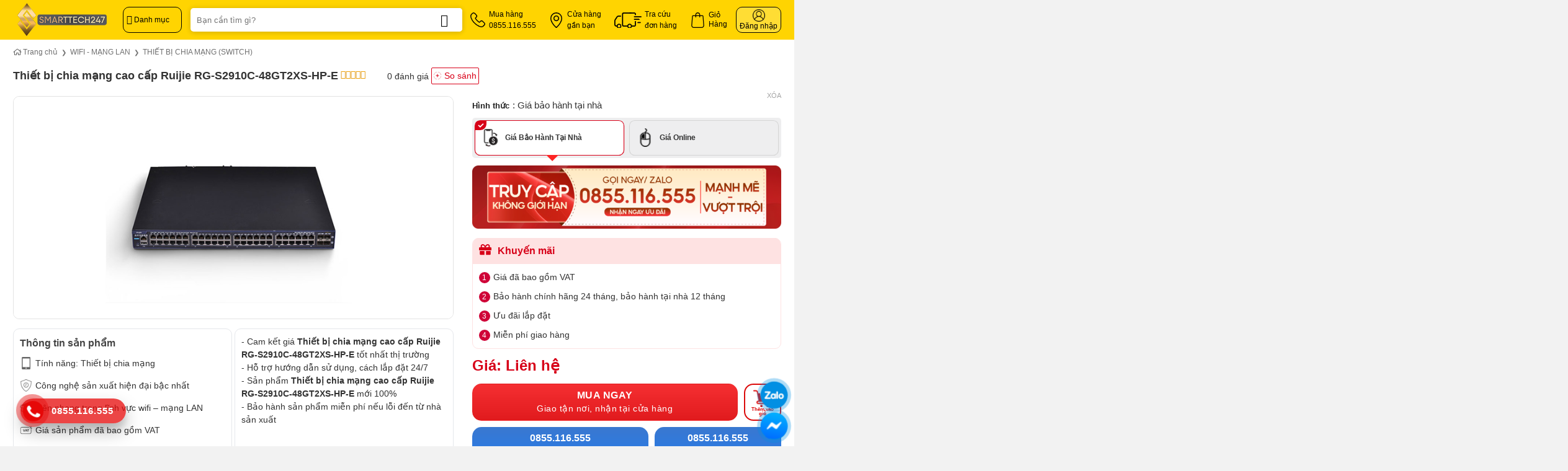

--- FILE ---
content_type: text/html; charset=UTF-8
request_url: https://smarttech247.vn/san-pham/thiet-bi-chia-mang-cao-cap-ruijie-rg-s2910c-48gt2xs-hp-e
body_size: 90212
content:

<!DOCTYPE html>
<html lang="vi" class="loading-site no-js">
<head>
	<meta charset="UTF-8" />
	<link rel="profile" href="http://gmpg.org/xfn/11" />
	<link rel="pingback" href="https://smarttech247.vn/xmlrpc.php" />

	<script>(function(html){html.className = html.className.replace(/\bno-js\b/,'js')})(document.documentElement);</script>
<meta name='robots' content='index, follow, max-image-preview:large, max-snippet:-1, max-video-preview:-1' />
	<style>img:is([sizes="auto" i], [sizes^="auto," i]) { contain-intrinsic-size: 3000px 1500px }</style>
	<meta name="viewport" content="width=device-width, initial-scale=1" />
	<!-- This site is optimized with the Yoast SEO Premium plugin v24.5 (Yoast SEO v24.5) - https://yoast.com/wordpress/plugins/seo/ -->
	<title>Thiết bị chia mạng cao cấp Ruijie RG-S2910C-48GT2XS-HP-E</title>
	<meta name="description" content="RG-S2910C-48GT2XS-HP-E 48-Port 10/100/1000BASE-T PoE- Hỗ trợ 48 cổng 10/100/1000BASE-T (PoE/PoE+).- Hỗ trợ 2 cổng 100/1000BASE-X SFP (combo).- Hỗ trợ 2 cổng 1G/10GBASE-X SFP+ Ports (non-combo)." />
	<link rel="canonical" href="https://smarttech247.vn/san-pham/thiet-bi-chia-mang-cao-cap-ruijie-rg-s2910c-48gt2xs-hp-e" />
	<meta property="og:locale" content="vi_VN" />
	<meta property="og:type" content="article" />
	<meta property="og:title" content="Thiết bị chia mạng cao cấp Ruijie RG-S2910C-48GT2XS-HP-E" />
	<meta property="og:description" content="RG-S2910C-48GT2XS-HP-E 48-Port 10/100/1000BASE-T PoE- Hỗ trợ 48 cổng 10/100/1000BASE-T (PoE/PoE+).- Hỗ trợ 2 cổng 100/1000BASE-X SFP (combo).- Hỗ trợ 2 cổng 1G/10GBASE-X SFP+ Ports (non-combo)." />
	<meta property="og:url" content="https://smarttech247.vn/san-pham/thiet-bi-chia-mang-cao-cap-ruijie-rg-s2910c-48gt2xs-hp-e" />
	<meta property="og:site_name" content="Smarttech247" />
	<meta property="article:publisher" content="https://www.facebook.com/Congnghethongminh.Smarttech247/" />
	<meta property="article:modified_time" content="2024-08-31T02:25:58+00:00" />
	<meta property="og:image" content="https://smarttech247.vn/wp-content/uploads/2022/03/thiet-bi-chia-mang-cao-cap-ruijie-rg-s2910c-48gt2xs-hp-e.jpg" />
	<meta property="og:image:width" content="800" />
	<meta property="og:image:height" content="405" />
	<meta property="og:image:type" content="image/jpeg" />
	<meta name="twitter:card" content="summary_large_image" />
	<meta name="twitter:site" content="@cntmsmarttech" />
	<meta name="twitter:label1" content="Ước tính thời gian đọc" />
	<meta name="twitter:data1" content="3 phút" />
	<script type="application/ld+json" class="yoast-schema-graph">{"@context":"https://schema.org","@graph":[{"@type":"WebPage","@id":"https://smarttech247.vn/san-pham/thiet-bi-chia-mang-cao-cap-ruijie-rg-s2910c-48gt2xs-hp-e","url":"https://smarttech247.vn/san-pham/thiet-bi-chia-mang-cao-cap-ruijie-rg-s2910c-48gt2xs-hp-e","name":"Thiết bị chia mạng cao cấp Ruijie RG-S2910C-48GT2XS-HP-E","isPartOf":{"@id":"https://smarttech247.vn/#website"},"primaryImageOfPage":{"@id":"https://smarttech247.vn/san-pham/thiet-bi-chia-mang-cao-cap-ruijie-rg-s2910c-48gt2xs-hp-e#primaryimage"},"image":{"@id":"https://smarttech247.vn/san-pham/thiet-bi-chia-mang-cao-cap-ruijie-rg-s2910c-48gt2xs-hp-e#primaryimage"},"thumbnailUrl":"https://smarttech247.vn/wp-content/uploads/2022/03/thiet-bi-chia-mang-cao-cap-ruijie-rg-s2910c-48gt2xs-hp-e.jpg","datePublished":"2022-03-23T02:38:51+00:00","dateModified":"2024-08-31T02:25:58+00:00","description":"RG-S2910C-48GT2XS-HP-E 48-Port 10/100/1000BASE-T PoE- Hỗ trợ 48 cổng 10/100/1000BASE-T (PoE/PoE+).- Hỗ trợ 2 cổng 100/1000BASE-X SFP (combo).- Hỗ trợ 2 cổng 1G/10GBASE-X SFP+ Ports (non-combo).","breadcrumb":{"@id":"https://smarttech247.vn/san-pham/thiet-bi-chia-mang-cao-cap-ruijie-rg-s2910c-48gt2xs-hp-e#breadcrumb"},"inLanguage":"vi","potentialAction":[{"@type":"ReadAction","target":["https://smarttech247.vn/san-pham/thiet-bi-chia-mang-cao-cap-ruijie-rg-s2910c-48gt2xs-hp-e"]}]},{"@type":"ImageObject","inLanguage":"vi","@id":"https://smarttech247.vn/san-pham/thiet-bi-chia-mang-cao-cap-ruijie-rg-s2910c-48gt2xs-hp-e#primaryimage","url":"https://smarttech247.vn/wp-content/uploads/2022/03/thiet-bi-chia-mang-cao-cap-ruijie-rg-s2910c-48gt2xs-hp-e.jpg","contentUrl":"https://smarttech247.vn/wp-content/uploads/2022/03/thiet-bi-chia-mang-cao-cap-ruijie-rg-s2910c-48gt2xs-hp-e.jpg","width":800,"height":405,"caption":"Thiet Bi Chia Mang Cao Cap Ruijie Rg S2910c 48gt2xs Hp E"},{"@type":"BreadcrumbList","@id":"https://smarttech247.vn/san-pham/thiet-bi-chia-mang-cao-cap-ruijie-rg-s2910c-48gt2xs-hp-e#breadcrumb","itemListElement":[{"@type":"ListItem","position":1,"name":"Sản phẩm","item":"https://smarttech247.vn/cua-hang"},{"@type":"ListItem","position":2,"name":"Thiết bị chia mạng cao cấp Ruijie RG-S2910C-48GT2XS-HP-E"}]},{"@type":"WebSite","@id":"https://smarttech247.vn/#website","url":"https://smarttech247.vn/","name":"Smarttech247","description":"","publisher":{"@id":"https://smarttech247.vn/#organization"},"potentialAction":[{"@type":"SearchAction","target":{"@type":"EntryPoint","urlTemplate":"https://smarttech247.vn/?s={search_term_string}"},"query-input":{"@type":"PropertyValueSpecification","valueRequired":true,"valueName":"search_term_string"}}],"inLanguage":"vi"},{"@type":"Organization","@id":"https://smarttech247.vn/#organization","name":"Smarttech247","url":"https://smarttech247.vn/","logo":{"@type":"ImageObject","inLanguage":"vi","@id":"https://smarttech247.vn/#/schema/logo/image/","url":"https://smarttech247.vn/wp-content/uploads/2023/10/favicon.png","contentUrl":"https://smarttech247.vn/wp-content/uploads/2023/10/favicon.png","width":512,"height":512,"caption":"Smarttech247"},"image":{"@id":"https://smarttech247.vn/#/schema/logo/image/"},"sameAs":["https://www.facebook.com/Congnghethongminh.Smarttech247/","https://x.com/cntmsmarttech","https://www.youtube.com/@smarttech2473"]}]}</script>
	<!-- / Yoast SEO Premium plugin. -->


<link rel='prefetch' href='https://smarttech247.vn/wp-content/themes/flatsome/assets/js/flatsome.js?ver=e1ad26bd5672989785e1' />
<link rel='prefetch' href='https://smarttech247.vn/wp-content/themes/flatsome/assets/js/chunk.slider.js?ver=3.19.11' />
<link rel='prefetch' href='https://smarttech247.vn/wp-content/themes/flatsome/assets/js/chunk.popups.js?ver=3.19.11' />
<link rel='prefetch' href='https://smarttech247.vn/wp-content/themes/flatsome/assets/js/chunk.tooltips.js?ver=3.19.11' />
<link rel='prefetch' href='https://smarttech247.vn/wp-content/themes/flatsome/assets/js/woocommerce.js?ver=dd6035ce106022a74757' />
<link rel="alternate" type="application/rss+xml" title="Dòng thông tin Smarttech247 &raquo;" href="https://smarttech247.vn/feed" />
<link rel="alternate" type="application/rss+xml" title="Smarttech247 &raquo; Dòng bình luận" href="https://smarttech247.vn/comments/feed" />
<link rel="alternate" type="application/rss+xml" title="Smarttech247 &raquo; Thiết bị chia mạng cao cấp Ruijie RG-S2910C-48GT2XS-HP-E Dòng bình luận" href="https://smarttech247.vn/san-pham/thiet-bi-chia-mang-cao-cap-ruijie-rg-s2910c-48gt2xs-hp-e/feed" />
<link rel='stylesheet' id='contact-form-7-css' href='https://smarttech247.vn/wp-content/plugins/contact-form-7/includes/css/styles.css' type='text/css' media='all' />
<link rel='stylesheet' id='magnific-popup-css' href='https://smarttech247.vn/wp-content/plugins/devvn-woocommerce-reviews/library/magnific-popup/magnific-popup.css' type='text/css' media='all' />
<link rel='stylesheet' id='devvn-reviews-style-css' href='https://smarttech247.vn/wp-content/plugins/devvn-woocommerce-reviews/css/devvn-woocommerce-reviews.css' type='text/css' media='all' />
<link rel='stylesheet' id='owl.carousel-css' href='https://smarttech247.vn/wp-content/plugins/devvn-woocommerce-reviews/library/owl/assets/owl.carousel.min.css' type='text/css' media='all' />
<link rel='stylesheet' id='devvn-shortcode-reviews-style-css' href='https://smarttech247.vn/wp-content/plugins/devvn-woocommerce-reviews/css/devvn-shortcode-reviews.css' type='text/css' media='all' />
<link rel='stylesheet' id='isures-products-compare-css' href='https://smarttech247.vn/wp-content/plugins/isures-products-compare/public/css/isures-products-compare-public.css' type='text/css' media='all' />
<link rel='stylesheet' id='isures-variation-prices-css' href='https://smarttech247.vn/wp-content/plugins/isures-variation-prices/public/css/isures-variation-prices-public.css' type='text/css' media='all' />
<link rel='stylesheet' id='photoswipe-css' href='https://smarttech247.vn/wp-content/plugins/woocommerce/assets/css/photoswipe/photoswipe.min.css' type='text/css' media='all' />
<link rel='stylesheet' id='photoswipe-default-skin-css' href='https://smarttech247.vn/wp-content/plugins/woocommerce/assets/css/photoswipe/default-skin/default-skin.min.css' type='text/css' media='all' />
<style id='woocommerce-inline-inline-css' type='text/css'>
.woocommerce form .form-row .required { visibility: visible; }
</style>
<link rel='stylesheet' id='brands-styles-css' href='https://smarttech247.vn/wp-content/plugins/woocommerce/assets/css/brands.css' type='text/css' media='all' />
<link rel='stylesheet' id='isures-fontawesome-css' href='https://smarttech247.vn/wp-content/themes/isures-technology/assets/css/all.min.css' type='text/css' media='all' />
<link rel='stylesheet' id='flatsome-swatches-frontend-css' href='https://smarttech247.vn/wp-content/themes/flatsome/assets/css/extensions/flatsome-swatches-frontend.css' type='text/css' media='all' />
<link rel='stylesheet' id='flatsome-main-css' href='https://smarttech247.vn/wp-content/themes/flatsome/assets/css/flatsome.css' type='text/css' media='all' />
<style id='flatsome-main-inline-css' type='text/css'>
@font-face {
				font-family: "fl-icons";
				font-display: block;
				src: url(https://smarttech247.vn/wp-content/themes/flatsome/assets/css/icons/fl-icons.eot?v=3.19.11);
				src:
					url(https://smarttech247.vn/wp-content/themes/flatsome/assets/css/icons/fl-icons.eot#iefix?v=3.19.11) format("embedded-opentype"),
					url(https://smarttech247.vn/wp-content/themes/flatsome/assets/css/icons/fl-icons.woff2?v=3.19.11) format("woff2"),
					url(https://smarttech247.vn/wp-content/themes/flatsome/assets/css/icons/fl-icons.ttf?v=3.19.11) format("truetype"),
					url(https://smarttech247.vn/wp-content/themes/flatsome/assets/css/icons/fl-icons.woff?v=3.19.11) format("woff"),
					url(https://smarttech247.vn/wp-content/themes/flatsome/assets/css/icons/fl-icons.svg?v=3.19.11#fl-icons) format("svg");
			}
</style>
<link rel='stylesheet' id='flatsome-shop-css' href='https://smarttech247.vn/wp-content/themes/flatsome/assets/css/flatsome-shop.css' type='text/css' media='all' />
<link rel='stylesheet' id='flatsome-style-css' href='https://smarttech247.vn/wp-content/themes/isures-technology/style.css' type='text/css' media='all' />
<script type="text/javascript" src="https://smarttech247.vn/wp-includes/js/jquery/jquery.min.js" id="jquery-core-js"></script>
<script type="text/javascript" id="3d-flip-book-client-locale-loader-js-extra">
/* <![CDATA[ */
var FB3D_CLIENT_LOCALE = {"ajaxurl":"https:\/\/smarttech247.vn\/wp-admin\/admin-ajax.php","dictionary":{"Table of contents":"Table of contents","Close":"Close","Bookmarks":"Bookmarks","Thumbnails":"Thumbnails","Search":"Search","Share":"Share","Facebook":"Facebook","Twitter":"Twitter","Email":"Email","Play":"Play","Previous page":"Previous page","Next page":"Next page","Zoom in":"Zoom in","Zoom out":"Zoom out","Fit view":"Fit view","Auto play":"Auto play","Full screen":"Full screen","More":"More","Smart pan":"Smart pan","Single page":"Single page","Sounds":"Sounds","Stats":"Stats","Print":"Print","Download":"Download","Goto first page":"Goto first page","Goto last page":"Goto last page"},"images":"https:\/\/smarttech247.vn\/wp-content\/plugins\/interactive-3d-flipbook-powered-physics-engine\/assets\/images\/","jsData":{"urls":[],"posts":{"ids_mis":[],"ids":[]},"pages":[],"firstPages":[],"bookCtrlProps":[],"bookTemplates":[]},"key":"3d-flip-book","pdfJS":{"pdfJsLib":"https:\/\/smarttech247.vn\/wp-content\/plugins\/interactive-3d-flipbook-powered-physics-engine\/assets\/js\/pdf.min.js?ver=4.3.136","pdfJsWorker":"https:\/\/smarttech247.vn\/wp-content\/plugins\/interactive-3d-flipbook-powered-physics-engine\/assets\/js\/pdf.worker.js?ver=4.3.136","stablePdfJsLib":"https:\/\/smarttech247.vn\/wp-content\/plugins\/interactive-3d-flipbook-powered-physics-engine\/assets\/js\/stable\/pdf.min.js?ver=2.5.207","stablePdfJsWorker":"https:\/\/smarttech247.vn\/wp-content\/plugins\/interactive-3d-flipbook-powered-physics-engine\/assets\/js\/stable\/pdf.worker.js?ver=2.5.207","pdfJsCMapUrl":"https:\/\/smarttech247.vn\/wp-content\/plugins\/interactive-3d-flipbook-powered-physics-engine\/assets\/cmaps\/"},"cacheurl":"https:\/\/smarttech247.vn\/wp-content\/uploads\/3d-flip-book\/cache\/","pluginsurl":"https:\/\/smarttech247.vn\/wp-content\/plugins\/","pluginurl":"https:\/\/smarttech247.vn\/wp-content\/plugins\/interactive-3d-flipbook-powered-physics-engine\/","thumbnailSize":{"width":"150","height":"150"},"version":"1.16.15"};
/* ]]> */
</script>
<script type="text/javascript" src="https://smarttech247.vn/wp-content/plugins/interactive-3d-flipbook-powered-physics-engine/assets/js/client-locale-loader.js" id="3d-flip-book-client-locale-loader-js" async="async" data-wp-strategy="async"></script>
<script type="text/javascript" id="isures-products-compare-js-extra">
/* <![CDATA[ */
var isures_ipc_vars = {"ajaxurl":"https:\/\/smarttech247.vn\/wp-admin\/admin-ajax.php","sticky_top":"0","remove_alert":"Vui l\u00f2ng xo\u00e1 b\u1edbt s\u1ea3n ph\u1ea9m so s\u00e1nh","same_product_group":"B\u1ea1n ch\u1ec9 c\u00f3 th\u1ec3 so s\u00e1nh c\u00e1c s\u1ea3n ph\u1ea9m c\u00f9ng nh\u00f3m s\u1ea3n ph\u1ea9m","product_exist":"S\u1ea3n ph\u1ea9m so s\u00e1nh \u0111\u00e3 t\u1ed3n t\u1ea1i","not_found_search":"S\u1ea3n ph\u1ea9m so s\u00e1nh \u0111\u00e3 t\u1ed3n t\u1ea1i","add_product_text":"Th\u00eam s\u1ea3n ph\u1ea9m"};
/* ]]> */
</script>
<script type="text/javascript" src="https://smarttech247.vn/wp-content/plugins/isures-products-compare/public/js/isures-products-compare-public.js" id="isures-products-compare-js"></script>
<script type="text/javascript" src="https://smarttech247.vn/wp-content/plugins/isures-variation-prices/public/js/isures-variation-prices-public.js" id="isures-variation-prices-js"></script>
<script type="text/javascript" src="https://smarttech247.vn/wp-content/plugins/woocommerce/assets/js/jquery-blockui/jquery.blockUI.min.js" id="jquery-blockui-js" data-wp-strategy="defer"></script>
<script type="text/javascript" id="wc-add-to-cart-js-extra">
/* <![CDATA[ */
var wc_add_to_cart_params = {"ajax_url":"\/wp-admin\/admin-ajax.php","wc_ajax_url":"\/?wc-ajax=%%endpoint%%","i18n_view_cart":"Xem gi\u1ecf h\u00e0ng","cart_url":"https:\/\/smarttech247.vn\/gio-hang","is_cart":"","cart_redirect_after_add":"yes"};
/* ]]> */
</script>
<script type="text/javascript" src="https://smarttech247.vn/wp-content/plugins/woocommerce/assets/js/frontend/add-to-cart.min.js" id="wc-add-to-cart-js" defer="defer" data-wp-strategy="defer"></script>
<script type="text/javascript" src="https://smarttech247.vn/wp-content/plugins/woocommerce/assets/js/photoswipe/photoswipe.min.js" id="photoswipe-js" defer="defer" data-wp-strategy="defer"></script>
<script type="text/javascript" src="https://smarttech247.vn/wp-content/plugins/woocommerce/assets/js/photoswipe/photoswipe-ui-default.min.js" id="photoswipe-ui-default-js" defer="defer" data-wp-strategy="defer"></script>
<script type="text/javascript" id="wc-single-product-js-extra">
/* <![CDATA[ */
var wc_single_product_params = {"i18n_required_rating_text":"Vui l\u00f2ng ch\u1ecdn m\u1ed9t m\u1ee9c \u0111\u00e1nh gi\u00e1","i18n_rating_options":["1 tr\u00ean 5 sao","2 tr\u00ean 5 sao","3 tr\u00ean 5 sao","4 tr\u00ean 5 sao","5 tr\u00ean 5 sao"],"i18n_product_gallery_trigger_text":"Xem th\u01b0 vi\u1ec7n \u1ea3nh to\u00e0n m\u00e0n h\u00ecnh","review_rating_required":"yes","flexslider":{"rtl":false,"animation":"slide","smoothHeight":true,"directionNav":false,"controlNav":"thumbnails","slideshow":false,"animationSpeed":500,"animationLoop":false,"allowOneSlide":false},"zoom_enabled":"","zoom_options":[],"photoswipe_enabled":"1","photoswipe_options":{"shareEl":false,"closeOnScroll":false,"history":false,"hideAnimationDuration":0,"showAnimationDuration":0},"flexslider_enabled":""};
/* ]]> */
</script>
<script type="text/javascript" src="https://smarttech247.vn/wp-content/plugins/woocommerce/assets/js/frontend/single-product.min.js" id="wc-single-product-js" defer="defer" data-wp-strategy="defer"></script>
<script type="text/javascript" src="https://smarttech247.vn/wp-content/plugins/woocommerce/assets/js/js-cookie/js.cookie.min.js" id="js-cookie-js" data-wp-strategy="defer"></script>
<link rel="https://api.w.org/" href="https://smarttech247.vn/wp-json/" /><link rel="alternate" title="JSON" type="application/json" href="https://smarttech247.vn/wp-json/wp/v2/product/9967" /><link rel="EditURI" type="application/rsd+xml" title="RSD" href="https://smarttech247.vn/xmlrpc.php?rsd" />
<meta name="generator" content="WordPress 6.7.2" />
<meta name="generator" content="WooCommerce 9.7.0" />
<link rel='shortlink' href='https://smarttech247.vn/?p=9967' />
<link rel="alternate" title="oNhúng (JSON)" type="application/json+oembed" href="https://smarttech247.vn/wp-json/oembed/1.0/embed?url=https%3A%2F%2Fsmarttech247.vn%2Fsan-pham%2Fthiet-bi-chia-mang-cao-cap-ruijie-rg-s2910c-48gt2xs-hp-e" />
<link rel="alternate" title="oNhúng (XML)" type="text/xml+oembed" href="https://smarttech247.vn/wp-json/oembed/1.0/embed?url=https%3A%2F%2Fsmarttech247.vn%2Fsan-pham%2Fthiet-bi-chia-mang-cao-cap-ruijie-rg-s2910c-48gt2xs-hp-e&#038;format=xml" />
            <style>
                :root {
                    --isures-iot-primary:#ffd401;                    --isures-iot-secondary:#ffe15b;                    --isures-iot-linear-left:#ffd401;                    --isures-iot-linear-right:#ffe15b;                }
            </style>
            <style>
                :root {
                    --isures-ipc-primary:#2f80ed;                    --isures-ipc-secondary:#fb6e2e;                    --isures-ipc--maxwidth:1140px;                }
            </style>
            <style>
                :root {
                    --isures-ivp-primary:#d70018;--isures-ivp-columns_pc:3;--isures-ivp-columns_mb:3;                }
            </style>
            <style>
                :root {
                    --isures-filter-primary:#333333;--isures-filter-secondary:#333333;                }
            </style>
    <style>
    /* Ẩn logo YouTube và điều khiển khác */
    .banner-bg:has(.video-overlay) iframe[src*="youtube"] {
        position: absolute;
        top: 0;
        left: 0;
        width: 100%;
        height: 100%;
        border: none;
        pointer-events: none; /* Tắt tương tác trực tiếp với video */
    }
    
    /* Ẩn logo YouTube bằng cách che phủ */
    .banner-bg:has(.video-overlay)::after {
        content: '';
        position: absolute;
        bottom: 8px;
        right: 8px;
        width: 80px;
        height: 25px;
        background: inherit;
        z-index: 5;
        pointer-events: none;
    }
    
    .banner-bg:has(.video-overlay) {
        overflow: hidden;
        position: relative;
    }
    
    /* Nút mute/unmute */
    .banner-bg:has(.video-overlay) .youtube-mute-btn {
        position: absolute;
        bottom: 45px;
        right: 20px;
        width: 45px;
        height: 45px;
        background: rgba(0, 0, 0, 0.8);
        border: 2px solid rgba(255, 255, 255, 0.3);
        border-radius: 50%;
        cursor: pointer;
        z-index: 10;
        display: flex;
        align-items: center;
        justify-content: center;
        transition: all 0.3s ease;
        box-shadow: 0 2px 10px rgba(0, 0, 0, 0.3);
    }
    
    .banner-bg:has(.video-overlay) .youtube-mute-btn:hover {
        background: rgba(0, 0, 0, 0.95);
        border-color: rgba(255, 255, 255, 0.8);
        transform: scale(1.1);
    }
    
    .banner-bg:has(.video-overlay) .youtube-mute-btn svg {
        width: 22px;
        height: 22px;
        fill: white;
    }
    
    .banner-bg:has(.video-overlay) .youtube-mute-btn .volume-icon {
        display: none;
    }
    
    .banner-bg:has(.video-overlay) .youtube-mute-btn .muted-icon {
        display: block;
    }
    
    .banner-bg:has(.video-overlay) .youtube-mute-btn.unmuted .volume-icon {
        display: block;
    }
    
    .banner-bg:has(.video-overlay) .youtube-mute-btn.unmuted .muted-icon {
        display: none;
    }
    
    /* Mobile responsive */
    @media (max-width: 849px) {
        .banner-bg:has(.video-overlay) .youtube-mute-btn {
            width: 40px;
            height: 40px;
            bottom: 15px;
            right: 15px;
        }
        
        .banner-bg:has(.video-overlay) .youtube-mute-btn svg {
            width: 18px;
            height: 18px;
        }
    }
    </style>
        <style>
        :root {
            --isures-primary-color: #ffd401; --isures-secondary-color: #334268; --isures-success-color: #0f6743;        }
    </style>
<!-- Google tag (gtag.js) -->
<script async src="https://www.googletagmanager.com/gtag/js?id=G-ZQHMQREMMY"></script>
<script>
  window.dataLayer = window.dataLayer || [];
  function gtag(){dataLayer.push(arguments);}
  gtag('js', new Date());
  gtag('config', 'G-ZQHMQREMMY');
</script>

<!-- Google Tag Manager -->
<script>(function(w,d,s,l,i){w[l]=w[l]||[];w[l].push({'gtm.start':
new Date().getTime(),event:'gtm.js'});var f=d.getElementsByTagName(s)[0],
j=d.createElement(s),dl=l!='dataLayer'?'&l='+l:'';j.async=true;j.src=
'https://www.googletagmanager.com/gtm.js?id='+i+dl;f.parentNode.insertBefore(j,f);
})(window,document,'script','dataLayer','GTM-P5KDN4X');</script>
<!-- End Google Tag Manager -->	<noscript><style>.woocommerce-product-gallery{ opacity: 1 !important; }</style></noscript>
	<style class='wp-fonts-local' type='text/css'>
@font-face{font-family:Inter;font-style:normal;font-weight:300 900;font-display:fallback;src:url('https://smarttech247.vn/wp-content/plugins/woocommerce/assets/fonts/Inter-VariableFont_slnt,wght.woff2') format('woff2');font-stretch:normal;}
@font-face{font-family:Cardo;font-style:normal;font-weight:400;font-display:fallback;src:url('https://smarttech247.vn/wp-content/plugins/woocommerce/assets/fonts/cardo_normal_400.woff2') format('woff2');}
</style>
<link rel="icon" href="https://smarttech247.vn/wp-content/uploads/2023/10/cropped-favicon-32x32.png" sizes="32x32" />
<link rel="icon" href="https://smarttech247.vn/wp-content/uploads/2023/10/cropped-favicon-192x192.png" sizes="192x192" />
<link rel="apple-touch-icon" href="https://smarttech247.vn/wp-content/uploads/2023/10/cropped-favicon-180x180.png" />
<meta name="msapplication-TileImage" content="https://smarttech247.vn/wp-content/uploads/2023/10/cropped-favicon-270x270.png" />
<style id="custom-css" type="text/css">:root {--primary-color: #ffd401;--fs-color-primary: #ffd401;--fs-color-secondary: #334268;--fs-color-success: #0f6743;--fs-color-alert: #b20000;--fs-experimental-link-color: #333333;--fs-experimental-link-color-hover: #000000;}.tooltipster-base {--tooltip-color: #fff;--tooltip-bg-color: #000;}.off-canvas-right .mfp-content, .off-canvas-left .mfp-content {--drawer-width: 300px;}.off-canvas .mfp-content.off-canvas-cart {--drawer-width: 360px;}.header-main{height: 64px}#logo img{max-height: 64px}#logo{width:162px;}#logo a{max-width:162px;}.header-bottom{min-height: 50px}.header-top{min-height: 30px}.transparent .header-main{height: 90px}.transparent #logo img{max-height: 90px}.has-transparent + .page-title:first-of-type,.has-transparent + #main > .page-title,.has-transparent + #main > div > .page-title,.has-transparent + #main .page-header-wrapper:first-of-type .page-title{padding-top: 90px;}.header.show-on-scroll,.stuck .header-main{height:64px!important}.stuck #logo img{max-height: 64px!important}.search-form{ width: 79%;}.header-bg-color {background-color: #ffd401}.header-bottom {background-color: #ffffff}.header-main .nav > li > a{line-height: 36px }.stuck .header-main .nav > li > a{line-height: 32px }.header-bottom-nav > li > a{line-height: 18px }@media (max-width: 549px) {.header-main{height: 64px}#logo img{max-height: 64px}}.main-menu-overlay{background-color: #0a0a0a}.nav-dropdown{border-radius:5px}.nav-dropdown{font-size:100%}.nav-dropdown-has-arrow li.has-dropdown:after{border-bottom-color: #ffffff;}.nav .nav-dropdown{background-color: #ffffff}.blog-wrapper{background-color: #ffffff;}body{color: #333333}h1,h2,h3,h4,h5,h6,.heading-font{color: #333333;}.header:not(.transparent) .header-nav-main.nav > li > a {color: #000000;}.header:not(.transparent) .header-bottom-nav.nav > li > a{color: #333333;}.header:not(.transparent) .header-bottom-nav.nav > li > a:hover,.header:not(.transparent) .header-bottom-nav.nav > li.active > a,.header:not(.transparent) .header-bottom-nav.nav > li.current > a,.header:not(.transparent) .header-bottom-nav.nav > li > a.active,.header:not(.transparent) .header-bottom-nav.nav > li > a.current{color: #0a0a0a;}.header-bottom-nav.nav-line-bottom > li > a:before,.header-bottom-nav.nav-line-grow > li > a:before,.header-bottom-nav.nav-line > li > a:before,.header-bottom-nav.nav-box > li > a:hover,.header-bottom-nav.nav-box > li.active > a,.header-bottom-nav.nav-pills > li > a:hover,.header-bottom-nav.nav-pills > li.active > a{color:#FFF!important;background-color: #0a0a0a;}.badge-inner.on-sale{background-color: #dd3333}.star-rating span:before,.star-rating:before, .woocommerce-page .star-rating:before, .stars a:hover:after, .stars a.active:after{color: #f0a20a}.shop-page-title.featured-title .title-bg{ background-image: url(https://smarttech247.vn/wp-content/uploads/2022/03/thiet-bi-chia-mang-cao-cap-ruijie-rg-s2910c-48gt2xs-hp-e.jpg)!important;}@media screen and (min-width: 550px){.products .box-vertical .box-image{min-width: 500px!important;width: 500px!important;}}.absolute-footer, html{background-color: #f2f2f2}button[name='update_cart'] { display: none; }.header-vertical-menu__opener{height: 42px}.header-vertical-menu__opener {width: 95px}.header-vertical-menu__fly-out {width: 205px}.header-vertical-menu__opener{color: #000000}.header-vertical-menu__opener{background-color: rgba(255,255,255,0)}.label-new.menu-item > a:after{content:"Mới";}.label-hot.menu-item > a:after{content:"Nổi bật";}.label-sale.menu-item > a:after{content:"Giảm giá";}.label-popular.menu-item > a:after{content:"Phổ biến";}</style>		<style type="text/css" id="wp-custom-css">
			.display-none {
	display: none;
}
.mfp-close {
	font-size: 30px;
	height: 30px;
	line-height: 30px;
	width: 30px;
}
.isures-contact--form.baogia-contact-form.goilai-form p.subscribe-title {
	margin: 0 auto 10px;
}
.row.isures-contact--form.baogia-contact-form.goilai-form input.wpcf7-submit {
	color: #fff;
	width: 100%;
	margin: 0;
	border-radius: 10px;
	background: linear-gradient(#f52f32, #e11b1e);
}
.row.isures-contact--form.baogia-contact-form.goilai-form input {
	border-radius: 10px;
	border: none;
	height: 44px;
}
.goilai-form .contact-other a::before {
	content: "\f879";
	font-family: "Font Awesome 5 Free";
	font-weight: 900;
	font-size: 18px;
	color: #d0021c;
	background: #fff;
	padding: 10px;
	border-radius: 30px;
	margin-right: 15px;
}
.goilai-form .contact-other a {
	display: block;
	font-size: 16px;
	color: #fff;
	border: 1px solid #fff;
	border-radius: 10px;
	margin: 20px 0;
	padding: 0 10px 0 35px;
	height: 60px;
	align-content: center;
}
.row.baogia-contact-form.goilai-form {
	background: url(/wp-content/uploads/2025/04/bg-form-du-toan.webp) no-repeat;
	background-size: cover;
	padding: 50px;
	border-radius: 10px;
}
#goi-lai.lightbox-content {
	border-radius: 10px;
}
.col-pro .box {
	border: 1px solid #d0d4e4;
}
.slider-post .col-news .button.btn-white {
	border: 1px solid #d0d4e4;
}
.slider-center .no-click {
	pointer-events: auto;
}
.slider-top .flickity-page-dots .dot.is-selected {
	border: 3px solid #fff;
}
.row-tab-price-table > .col {
	padding-left: 0;
	padding-right: 0;
}
.price-price-table .section-title .section-title-main {
	margin: 0 auto;
	font-size: 30px;
	text-transform: none;
}
.price-price-table .section-title {
	margin-bottom: 0;
}
.title-price-table .section-title .section-title-main {
	font-size: 16px;
	text-align: center;
	margin: 0 auto;
	padding: 8px 5px;
}
.title-price-table .section-title {
	background: #e9b145;
	width: 185px;
	border-radius: 0 0 5px 5px;
	margin: 0 auto;
}
.col-price-table .col-inner:hover {
	border-color: #e9b145;
}
.col-price-table .col-inner {
	border: 2px solid #fff;
	box-shadow: 0px 0px 20px 2px rgba(0,0,0,0.0967548);
	padding: 15px;
	border-radius: 5px;
}
.list-price {
	padding: 7.5px 0;
}
.row.row-price-table {
	width: 100% !important;
	margin: 0 auto !important;
}
.list-price .icon-box-img img {
	padding-top: 0;
}
.list-price .icon-box-text content {
	display: none;
}
.pricing-table .items > div.icon-box.list-price {
	border-bottom: none;
}
.list-price .icon-box-text {
	align-content: center;
}
.list-price .uppercase {
	text-transform: none;
	letter-spacing: normal;
	font-weight: 400;
	font-size: 14px;
	margin-bottom: 0;
}
.slider-post .col-inner p {
	display: -webkit-box;
	-webkit-box-orient: vertical;
	-webkit-line-clamp: 2;
	-o-text-overflow: ellipsis;
	text-overflow: ellipsis;
	overflow: hidden;
	margin-bottom: 10px;
}
.slider-post .col-inner .img-inner img {
	border-radius: 15px 15px 0 0;
}
.slider-post .col-inner {
	font-size: 14px;
}
.slider-post .button.is-outline {
	border: none;
}
.slider-post .flickity-prev-next-button.next {
	right: 15.8px;
}
.slider-post .flickity-prev-next-button.previous {
	left: 15.8px;
}
.slider-post .slider-nav-circle .flickity-prev-next-button:hover .arrow, .slider-post .slider-nav-circle .flickity-prev-next-button:hover svg {
	fill: #6c757d !important;
}
.slider-post button.flickity-button svg {
	box-shadow: 0 0 4px 0 rgba(0,0,0,.2);
	background: #fff !important;
}
.slider-post button.flickity-button {
	width: 30px;
	height: 60px;
	line-height: 60px;
	transform: none;
	opacity: .75;
}
.slider-post .slider-nav-circle {
	max-width: 1270px;
	margin: 0 auto;
}
.row.isures-contact--form.dutoan-form .col {
	padding: 5px 7.5px;
}
.row.isures-contact--form.baogia-contact-form.dutoan-form {
	padding: 15px 50px 0;
}
.entry-content a.btn-table-pricing:hover {
	color: #fff;
}
.col-multi-child .col-inner:has(.table-pricing) .sub-title p {
	margin-bottom: 0;
}
.tab-pricing .panel.active  {
	display: flex !important;
	flex-wrap: wrap;
	gap: 30px;
	margin-top: 25px;
}
.tab-pricing .tab.active a {
	background: rgb(191,146,69);
  background:
linear-gradient(0deg, rgba(191,146,69,1) 0%, rgba(203,173,94,1) 100%);
	color: #fff;
}
.tab-pricing .tab a {
	background: #efefef;
	border-radius: 3px;
	height: 45px;
	line-height: 45px;
	font-size: 16px;
	padding: 0 40px;
}
.tabbed-content.tab-pricing {
	width: 100%;
}
.border-radius-img .img-inner {
	border-radius: 10px;
}
.box-video .title-main .section-title {
	margin-bottom: 0;
}
.row-multi-child .col {
	min-width: 20.5vw;
	padding: 0;
}
.row-multi-child {
	white-space: normal;
	overflow-x: auto;
	overflow-y: hidden;
	overflow: scroll;
	grid-template-columns: repeat(6,1fr);
	display: grid;
	gap: 30px;
  padding: 0 15px;
}
.box-video .section-title-container {
	margin-bottom: 0;
}
.box-video .video.mb {
	margin-bottom: 8px;
	border-radius: 20px;
}
.col-giai-phap .col-inner .box {
	min-width: 20.5vw;
}
.col-multi-child.col-giai-phap > .col-inner {
	white-space: normal;
	overflow-x: auto;
	overflow-y: hidden;
	overflow: scroll;
	grid-template-columns: repeat(10,1fr);
	display: grid;
	gap: 30px;
}
#gui-tu-van.lightbox-by-id {
	background-image: linear-gradient(180deg, #bf9245 20%, #cbad5e 80%);
	border-radius: 20px;
	padding: 25px;
}
.row-align-vertical .col-inner .row {
	align-items: center;
}
.row.isures-contact--form.baogia-contact-form input.wpcf7-submit:hover {
	box-shadow: inset 0 0 0 100px rgba(0,0,0,.2);
}
.row.isures-contact--form.baogia-contact-form.dutoan-form input.wpcf7-submit {
	background-color: rgba(230, 8, 8, 0.75);
	background: linear-gradient(#f52f32, #e11b1e);
	color: #fff;
	width: 100%;
}
.row.isures-contact--form.baogia-contact-form input.wpcf7-submit {
	font-size: 1rem;
	color: #CE9C46;
	width: auto;
	margin: 10px 0 0;
	border-radius: 30px;
}
.isures-contact--form.baogia-contact-form p:has(.wpcf7-submit) {
	text-align: center;
}
.baogia-contact-form select {
	font-size: 13px;
	color: #111;
	border: 1px solid #ced4da;
	box-shadow: inset 0 .0625em .125em hsla(0,0%,4%,.05);
	border-radius: 4px;
}
.row.isures-contact--form.baogia-contact-form.dutoan-form input, .row.isures-contact--form.baogia-contact-form.dutoan-form select {
	font-size: 16px;
	height: 48px;
	border: none;
	border-radius: 5px;
}
.row.isures-contact--form.baogia-contact-form input, .row.isures-contact--form.baogia-contact-form select {
	height: 40px;
	margin: 0 0 10px;
}
.isures-contact--form.baogia-contact-form.dutoan-form p.subscribe-title {
	font-size: 30px;
	margin-bottom: 10px;
	max-width: none;
}
.isures-contact--form.baogia-contact-form p.note-form {
	color: #fff;
	font-size: 16px;
	text-align: center;
	max-width: 450px;
	margin: 0 auto;
}
.isures-contact--form.baogia-contact-form p.description-title {
	color: #fff;
	font-size: 16px;
	text-align: center;
	margin-bottom: 10px;
}
.isures-contact--form.baogia-contact-form p.subscribe-title {
	color: #fff;
	font-size: 20px;
	font-weight: 700;
	margin: 0 auto;
	max-width: 400px;
	text-align: center;
}
.col-dutoan > .col-inner {
	background: url(/wp-content/uploads/2025/04/bg-form-du-toan.webp) no-repeat;
	background-size: cover;
	padding: 25px;
	border-radius: 20px;
	display: flex;
	align-items: center;
}
.col-tuvan-baogia > .col-inner {
	background-image: linear-gradient(180deg, #bf9245 20%, #cbad5e 80%);
	padding: 25px;
	border-radius: 20px;
	display: flex;
  align-items: center;
}
.s-doi-tac-1 .gallery-item .gallery-icon img {
	border-radius: 12px;
	box-shadow: 0px 2px 5px 0px rgba(201,201,201,0.4);
}
.s-khac-biet .row .gallery {
	padding-left: 5px;
	padding-right: 5px;
}
.s-khac-biet .gallery-item {
	padding: 0 10px 30px;
}
.box-img-top-1 .box-text .button:hover {
	color: #111;
	box-shadow: none;
}
.box-img-top-1 .box-text .button {
	color: #CE9C46;
	font-weight: 400;
	margin: 0;
	background: none;
	border: none;
}
.col.col-padding-bottom-0 {
	padding-bottom: 0;
}
.s-backdrop-filter .section-bg.fill {
	background-color: rgba(0, 0, 0, 0.5);
	-webkit-backdrop-filter: blur(10px);
	backdrop-filter: blur(10px);
}
.s-backdrop-filter {
	background: url(wp-content/uploads/2025/03/bg-top-page-1.jpg) no-repeat;
	background-size: cover;
  background-position: center;
}
.s-padding-bottom-0 {
	padding-bottom: 0 !important;
}
.button.btn-white:hover {
	box-shadow: inset 0 0 0 100px rgba(0,0,0,.05);
}
.button.btn-white {
	background: #CE9C46;
	color: #FFF;
	margin-bottom: 0;
}
.text-align-justify {
	text-align: justify !important;
}
.tab-quy-trinh-1 .tab-panels {
	padding-top: 60px;
}
.tab-quy-trinh-1 .nav > li.active > a, .tab-quy-trinh-1 .nav > li > a:hover {
	color: #bf9245;
}
.tab-quy-trinh-1 .tab a {
	color: #111;
}
.tab-quy-trinh-1 {
	margin-top: 50px;
}
.box-text-quy-trinh-1 .text p {
	margin-bottom: 0;
}
.box-text-quy-trinh-1 .text {
	display: grid;
	gap: 15px;
}
.tab-quy-trinh-1 ul.nav {
	display: inline-flex;
	gap: 10px;
	overflow: visible;
}
.tab-quy-trinh-1 li.tab a > span span {
	font-size: 32px;
	font-weight: 700;
	display: block;
}
.tab-quy-trinh-1 li.tab a {
	background: #fff;
	border-radius: 10px;
	box-shadow: 4px 4px 3.3px 0px #0000001A;
	width: 107px;
	height: 107px;
	justify-content: center;
}
.tab-quy-trinh-1 li.tab a > span {
	font-size: 17px;
	line-height: 1.3;
	font-weight: 500;
	text-align: center;
}
.row-quy-trinh-1 img {
	border-radius: 10px;
}
.post-project {
	margin-bottom: 20px;
}
.post-project .post-date .badge-inner {
	background: rgb(191,146,69);
	background: linear-gradient(0deg, rgba(191,146,69,1) 0%, rgba(203,173,94,1) 100%);
	color: #fff;
	border: none;
	padding: 0;
}
.post-project .post-date {
	margin-left: 0;
}
.table-pricing.pricing-table:hover {
	border-color: #e9b145;
}
.table-pricing.pricing-table {
	border: 2px solid #fff;
	box-shadow: 0px 0px 20px 2px rgba(0,0,0,0.0967548);
}
.table-pricing .btn-table-pricing, .btn-tu-van {
	background: #CE9C46;
	background: linear-gradient(0deg, #CE9C46 0%, #E2C26D 100%);
	color: #fff;
}
.table-pricing .pricing-table-items.items {
	padding-left: 15px;
	padding-right: 15px;
}
/*.table-pricing .bullet-item:first-child {
	font-size: 18px;
	font-weight: 500;
}*/
.table-pricing .bullet-item {
	font-size: 14px;
	text-align: left;
	border-bottom: none !important;
}
.table-pricing .price {
	font-size: 32px;
	font-weight: 500;
	color: #111;
}
.table-pricing .title {
	background: #e9b145;
	color: #fff;
	width: 185px;
	border-radius: 0 0 5px 5px;
	border: none;
	padding: 10px 5px;
}
.list-count ul li span {
	font-size: 20px;
	background: #e9b145;
	border-radius: 100%;
	border: 1px solid #fff;
	min-width: 58px;
	height: 58px;
	display: inline-flex;
	justify-content: center;
	align-items: center;
	color: #fff;
	margin-right: 12px;
}
.list-count ul li {
	background: #ffdfa2;
	background: linear-gradient(90deg, rgba(255, 223, 162, 1) 0%, rgba(255, 255, 255, 0.1) 100%);
	margin-left: 0;
	display: flex;
	align-items: center;
	padding: 5px;
	border-radius: 50px;
	font-weight: 700;
	margin-bottom: 10px;
}
.list-count ul {
	list-style: none;
	margin-bottom: 0;
}
.tab-giai-phap-1 .nav > li.active > a, .tab-giai-phap-1 .nav > li > a:hover {
	color: #bf9245;
}
.tab-giai-phap-1 .tab-panels {
	padding-top: 40px;
}
.tab-giai-phap-1 .tab:last-child a::after {
	left: calc(100% - 8px);
}
.tab-giai-phap-1 .tab:first-child a::after {
	left: 8px;
}
.tab-giai-phap-1 .tab.active a::after, .tab-giai-phap-1 .tab a:hover::after {
	background: #bf9245;
}
.tab-giai-phap-1 .tab a::after {
	content: "";
	background: #8a8a89;
	width: 16px;
	height: 16px;
	border-radius: 100%;
	position: absolute;
	left: 50%;
	bottom: -18px;
	transform: translate(-50%, -50%);
}
.tab-giai-phap-1 li.tab:last-child {
	text-align: right;
}
.tab-giai-phap-1 li.tab:first-child {
	text-align: left;
}
.tab-giai-phap-1 .nav:hover > li:not(:hover) > a::before {
	opacity: 1;
}
.tab-giai-phap-1 li.tab, .tab-quy-trinh-1 li.tab {
	margin: 0;
	text-align: center;
}
.tab-giai-phap-1 ul.nav {
	grid-template-columns: repeat(5,1fr);
	display: grid;
	gap: 30px;
	border-bottom: 3px solid #8a8a89;
	overflow: visible;
}
.tab-giai-phap-1 .tab:last-child a::before {
	left: calc(100% - 19px);
}
.tab-giai-phap-1 .tab:first-child a::before {
	left: 19px;
}
.tab-giai-phap-1 .tab.active a::before, .tab-giai-phap-1 .tab a:hover::before {
	background: url(/wp-content/uploads/2025/03/icon-tab-light.png) no-repeat;
	width: 38px;
	height: 38px;
	background-size: 38px;
}
.tab-giai-phap-1 .tab a::before {
	content: "";
	background: url(/wp-content/uploads/2025/03/icon-tab.png) no-repeat;
	width: 38px;
	height: 38px;
	background-size: 38px;
	position: absolute;
	top: calc(25% - 2px);
	left: 50%;
	transform: translate(-50%, -50%);
}
.tab-giai-phap-1 .tab a {
	color: #111;
	font-size: 15px;
	font-weight: 700;
	padding: 43px 0 15px;
}
.row-giai-phap-1 .col {
	padding-bottom: 0;
}
.tab-giai-phap-1 .tab-panels .panel.active {
	background: #fff;
	border-radius: 25px;
	padding: 15px 60px;
}
.button.btn-view-more span span {
	background: #fff;
	color: #BF9245;
	border-radius: 100%;
	width: 40px;
	height: 40px;
	align-content: center;
	margin-right: 10px;
}
.button.btn-view-more:hover {
	color: #fff;
}
.button.btn-view-more {
	background: linear-gradient(0deg, #CBAD5E 0%, #BF9245 100%);
	color: #fff;
	font-size: 18px;
	font-weight: 600;
	margin-top: 15px;
}
.box-text-giai-phap-1 .isures-iconbox:not(:last-child) {
	margin-bottom: 5px;
}
.box-text-giai-phap-1 .isures-iconbox.container.vertical .is-icon {
	margin-right: 0;
}
.box-text-giai-phap-1 .isures-iconbox p {
	margin-bottom: 0;
	font-size: 16px;
}
.box-text-giai-phap-1 .isures-iconbox.container.vertical {
	justify-content: left;
}
/*#main:has(.top-page) * :not(i) {
	font-family: Inter, sans-serif;
}*/
.title-main.title-gradient.title-left .section-title .section-title-main {
	margin: 0;
}
.text-box-video .button {
	background: rgba(255, 255, 255, 0.5);
}
.s-pro .row.isures-on--sale {
	background: transparent;
}
.box-img-top .box-text, .box-img-top-1 .box-text {
	text-align: justify;
	padding-bottom: 0;
}
.box-img-top .box-text h3 a, .box-img-top-1 .box-text h3 a {
	line-height: 1.4;
}
.box-img-top-1 .box-text h3 {
	color: #111;
	font-size: 16px;
	text-align: left;
	margin-bottom: 5px;
}
.box-img-top .box-text h3 {
	text-transform: uppercase;
	font-size: 16px;
	text-align: left;
	margin-bottom: 5px;
}
.title-main.title-gradient, .title-gradient .section-title {
	margin-bottom: 0;
}
.col-multi-child > .col-inner {
	display: flex;
	flex-wrap: wrap;
	gap: 15px;
}
.box-img-top-1.box a {
	color: #111;
}
.box-img-top.box a {
	color: #bf9245;
}
.title-main.title-gradient .section-title .section-title-main {
	color: #bf9245;
	font-size: 150%;
	text-align: center;
	max-width: 850px;
	margin: 0 auto;
}
.box-img a:hover {
	text-decoration: underline;
}
.box-vertical.box-img.box-img-reverse .box-text {
	display: flex;
	align-items: center;
}
.box-vertical.box-text-middle .box-image, .box-vertical.box-text-middle .box-text {
	vertical-align: middle;
}
#main:has(.top-page) .cus-breadcrumb {
	display: none;
}
.top-page .breadcrumbs .divider {
	font-size: 24px;
}
.top-page .breadcrumbs a {
	font-weight: 700;
}
.top-page .breadcrumbs a:first-of-type::before {
	display: none;
}
.top-page .breadcrumbs {
	font-weight: 700;
	text-transform: uppercase;
}
.top-page .page-title-inner {
	min-height: 70vh;
	padding-bottom: 30px;
}
/* Begin CSS temporarily on 27/02/2025 */
body.single-blocks #wrapper #main {
	text-align: center;
}
body.single-blocks .cus-breadcrumb, body.single-blocks.ux-builder-iframe .row.banner-cat-pro {
	display: none !important;
}
body.single-blocks.ux-builder-iframe .row.flash-sale-pro {
	display: none !important;
}
body.single-blocks.ux-builder-iframe #wrapper .row.flash-sale-pro {
	display: block !important;
}
body.single-blocks #wrapper .row.banner-cat-pro {
	display: inline-flex !important;
}
body:not(.tax-product_cat) .row.banner-cat-pro, body:not(.tax-product_cat) .row.flash-sale-pro {
	display: none !important;
}
body.home #content .row.flash-sale-pro {
	display: block !important;
}
.row.banner-cat-pro {
	margin-top: 15px;
}
.row.flash-sale-pro .col {
	padding-bottom: 15px;
}
.shop-page-title.category-page-title.page-title {
	display: none;
}
/* End CSS temporarily on 27/02/2025 */
.woocommerce-product-gallery__wrapper.product-gallery-slider {
	margin-bottom: 0;
}
.isures-scroll--wrap_dropdown.isures-filter--fixed {
	margin: 0;
}
.ux-timer-text span strong {
	font-weight: 700;
}
.blog-single .entry-content h2, .blog-single .entry-content h3, .blog-single .entry-content h4, .blog-single .entry-content h5, .blog-single .entry-content h6 {
	font-weight: 700;
}
.product-attribute-cat .attribute-cat-value:nth-child(-n+3) {
	display: block;
}
.product-attribute-cat .attribute-cat-value {
	border: 1px solid #d1d5db;
	border-radius: 5px;
	color: #3a3a3a;
	font-size: 10px;
	padding: 1px 5px;
	display: none;
}
.product-attribute-cat {
	display: flex;
	margin: 0 0 5px;
	flex-wrap: wrap;
	gap: 5px;
}
#pop-img-tu-van {
	background: no-repeat;
	box-shadow: none;
}
.isures-filter--wrap .isures-active-filters a svg line, .isures-filter--wrap .isures-active-filters a:hover svg line {
	stroke: #d70018;
}
.custom-filter #mostviewed :checked + label::before, .custom-filter #mostviewed:hover label::before {
	background-image: url(/images/icon-mostviewed-hover.png);
}
.custom-filter #saleprice :checked + label::before, .custom-filter #saleprice:hover label::before {
	background-image: url(/images/icon-saleprice-hover.png);
}
.custom-filter #pricesmall :checked + label::before, .custom-filter #pricesmall:hover label::before {
	background-image: url(/images/icon-pricesmall-hover.png);
}
.custom-filter #pricedesc :checked + label::before, .custom-filter #pricedesc:hover label::before {
	background-image: url(/images/icon-pricedesc-hover.png);
}
.isures-active-filters a:not(.reset):hover {
	border: 1px solid #d70018;
	color: #d70018 !important;
}
.isures-active-filters a.reset {
	font-size: 12px;
	border: 1px solid #d70018;
	padding: 8px 10px;
	border-radius: 10px;
	background: #fef2f2;
	color: #d70018;
	line-height: 1.3;
}
.isures-filter--dropdown > :not(.isures-filter--nav_wrap):not(.is-divider).active::before, .isures-filter--dropdown > :not(.isures-filter--nav_wrap):not(.is-divider):hover::before {
	border-top-color: #d70018;
}
.isures-filter--dropdown > :not(.isures-filter--nav_wrap):not(.is-divider).active, .isures-filter--dropdown > :not(.isures-filter--nav_wrap):not(.is-divider):hover {
	background: #fef2f2;
	border-color: #d70018 !important;
	color: #d70018;
}
.isures-filter--dropdown > :not(.isures-filter--nav_wrap):not(.is-divider).count::before {
	border-top: 4px solid #d70018;
}
.isures-filter--dropdown > :not(.isures-filter--nav_wrap):not(.is-divider).count {
	background: #fef2f2;
	border-color: #d70018 !important;
	color: #d70018;
	padding: 8px 25px 8px 25px !important;
}
.isures-filter--dropdown > :not(.isures-filter--nav_wrap):not(.is-divider).count::after {
	background: #d70018;
	top: 8px;
	left: 6px;
}
.isures-filter--dropdown .isures-image--with_label {
	position: absolute !important;
}
.isures-term--filter:not(.isures-cate--filter) .isures-item--attribute.active a {
	border-color: #d70018 !important;
}
.isures-custom--nc_attr .isures-item--attribute a {
	min-height: 99px !important;
}
.isures-term--filter.isures_type_image_label .isures-image--with_label {
	background: rgba(0, 0, 0, 0.35);
  color: #fff;
	margin-bottom: 0;
	width: 100%;
	top: 0;
	left: 0;
	padding: 5px;
	text-align: left;
	height: 51px;
}
.isures_type_image_label .isures-item--attribute a img {
	max-width: 100%;
}
.isures-filter--dropdown.isures-term--filter.isures_type_image_label .isures-filter--nav_wrap.active .isures-item--attribute a {
	padding: 0;
}
.isures-term--filter:not(.isures-cate--filter) .isures-filter--nav_wrap.active .isures-item--attribute a {
	padding: 5px;
}
.isures-term--filter:not(.isures-cate--filter) .isures-item--attribute a {
	padding: 0;
}
.single-product .product-gallery-slider .video.video-fit {
	padding-top: calc(50.625% - 20px) !important;
}
.single-product .product-thumbnails .col.is-selected a, .single-product .product-thumbnails .col a:hover {
	border-color: #fee2e2;
}
.single-product :has(.product-video-popup) .product-thumbnails .col.first a::before {
	content: "";
	background: url(/images/video-pro.png) no-repeat;
	width: 60px;
	height: 60px;
	background-size: 60px 60px;
	position: absolute;
	top: 50%;
	left: 50%;
	transform: translate(-50%, -50%);
}
.single-product :has(.product-video-popup) .product-thumbnails .col.first img {
	filter: opacity(0);
}
.flash-sale-pro > .col > .col-inner::before {
	content: "";
	background: url(/images/title-hotsale.png) no-repeat;
	width: 186px;
	height: 50px;
	background-size: 186px 50px;
	display: inline-block;
	position: absolute;
	left: 9.8px;
}
.flash-sale-pro .ux-timer-text > span:not(:last-child)::after {
	content: ":";
	font-weight: 400;
	position: absolute;
	right: -7px;
	color: #fff;
}
.flash-sale-pro .ux-timer-text > span:not(:last-child) {
	position: relative;
}
.flash-sale-pro .product-attribute {
	margin-top: 10px;
}
.flash-sale-pro .price-wrapper .star-rating {
	display: none;
}
.flash-sale-pro .product-small.col .flash-sale-process-bdf {
	display: block;
}
.flash-sale-pro .ux-timer-text::before {
	content: "Kết thúc sau :";
	font-size: 14px;
	color: #fff;
}
.flash-sale-pro .ux-timer-text > span:last-child {
	margin-right: 0;
}
.flash-sale-pro .ux-timer-text > span {
	background: #fff;
	border-radius: 5px;
	min-width: 30px;
	padding: 0 5px;
	height: 30px;
	line-height: 30px;
	text-align: center;
}
.flash-sale-pro .ux-timer-text {
	font-size: 15px !important;
	display: block;
	text-align: right;
	margin: 12px 0;
}
.flash-sale-pro .ux-timer-text span strong:has(span) {
	display: none;
}
.flash-sale-pro > .col > .col-inner {
	background: linear-gradient(rgb(138, 5, 5), rgb(0, 0, 0)) 0% 0% / cover;
	border-radius: 10px;
	padding: 10px 9.8px 0;
}
.section + .row.flash-sale-pro:not(.row-collapse) {
	margin-top: 0;
}
.c-voucher-form .row.isures-contact--form input[type="checkbox"] {
	height: auto;
	accent-color: #E9B448;
}
.c-voucher-form .wpcf7-list-item-label {
	font-weight: 400;
	color: #EAB54A;
	font-size: 16px;
}
.c-voucher-form .row.isures-contact--form input.wpcf7-submit {
	width: auto;
	font-weight: 500;
	background: linear-gradient(180deg, #f9e498 0%, #e9b346 100%);
	border: none;
	border-radius: 8px;
}
.c-voucher-form .row.isures-contact--form input[type="checkbox"] {
	height: auto;
}
.c-voucher-form .row.isures-contact--form input.wpcf7-form-control {
	height: 45px;
	font-size: 16px;
}
.c-voucher-form .wpcf7-form {
	margin-bottom: 0;
	max-width: 525px;
}
a.button.btn-voucher {
	background: linear-gradient(180deg, #f9e498 0%, #e9b346 100%);
	color: #333 !important;
	margin: 0 auto 20px;
	display: block;
	max-width: max-content;
	background-color: inherit !important;
	font-size: 18px;
}
.blog-single .entry-content a, .des-cat-pro a, #tab-description a {
	color: #2C7DF4;
}
.cus-hide {
	display: none;
}
.header-vertical-menu__fly-out .nav-vertical-fly-out:not(.nav-dropdown) {
	padding: 5px 0;
}
.menu-chuyen-muc > li > a .icon-angle-down {
	font-size: 14px;
}
.menu-chuyen-muc .sub-menu li a:hover {
	box-shadow: inset 0 0 0 100px rgba(0,0,0,.2);
}
.menu-chuyen-muc .sub-menu li a {
	color: #fff;
	font-size: 14px;
	padding: 8px 10px;
}
.menu-chuyen-muc .sub-menu li {
	border-bottom: 1px dotted #e8e4e4;
}
.menu-chuyen-muc > li:hover > ul {
	display: block;
	min-width: max-content;
}
.menu-chuyen-muc > li > ul {
	position: absolute;
	top: 100%;
	left: 0;
	width: 150px;
	z-index: 9999;
	background: rgba(0, 0, 0, 0.85);
	margin: 0;
	display: none;
	transition: opacity .25s;
	box-shadow: 1px 1px 15px rgba(0,0,0,0.15);
	opacity: 1;
	max-height: none;
	visibility: visible;
	padding: 0;
	border-radius: 0;
}
.menu-chuyen-muc > li > a {
	background: #F9F9F9;
	color: #111;
	font-weight: bold;
	padding: 5px 10px;
	display: block;
	font-size: 14px;
}
.menu-chuyen-muc > li {
	display: inline-block;
	float: none;
	position: relative;
	border: 1px solid #ddd;
	margin-bottom: 0;
}
.menu-chuyen-muc li {
	list-style: none;
}
.menu-chuyen-muc {
	margin: 25px 0 20px;
}
.woocommerce-order-pay .wc_payment_methods .wc_payment_method {
	list-style: none;
	margin-left: 0;
}
body a.devvn_tragop_button span {
	font-weight: bold;
}
body a.devvn_tragop_button {
	border-radius: 15px !important;
	-moz-border-radius: 15px !important;
	-webkit-border-radius: 15px !important;
}
.isures-btn--single_wrap {
	margin-bottom: -5px;
}
.main-pro-1 .image-tools.bottom.left .product-video-popup .icon-play {
	display: none;
}
.main-pro-1 .image-tools.bottom.left .product-video-popup::after {
	content: "Video";
	text-transform: none;
	font-weight: 700;
	font-size: 10px;
	color: #666;
	bottom: -25px;
	position: relative;
}
.main-pro-1 .image-tools.bottom.left .product-video-popup {
	margin-bottom: 10px;
	background: url(/wp-content/uploads/2024/04/button-play-video.png) no-repeat;
	width: 50px;
	height: auto;
	border: none;
	border-radius: 0 !important;
	background-size: contain;
}
.main-pro-1 .zoom-button.button.is-outline.circle.icon.tooltip.hide-for-small {
	display: none;
}
.main-pro-1 .image-tools.bottom.left {
	display: none;
	z-index: 0;
}
#pop-coupon-voucher .row.isures-contact--form input {
	border-radius: 4px;
	color: #111;
}
#pop-coupon-voucher .row.isures-contact--form input {
	border-radius: 4px;
}
#pop-coupon-voucher .row.isures-contact--form {
	background: no-repeat;
}
.mfp-ready #pop-coupon-voucher button.mfp-close {
	background: none;
	border: none;
}
#pop-coupon-voucher, #tu-van {
	border-radius: 10px;
}
.title-main .section-title a {
	padding: 5px 15px;
	background-color: #f3f4f6;
	border: 1px solid #e5e7eb;
	border-radius: 10px;
	font-size: 13px;
	font-weight: 400;
	line-height: 1.5;
	color: #444;
}
.title-main .section-title .section-title-main {
	color: #222;
	border-bottom: none;
	padding-bottom: 0;
}
.title-main .section-title {
	border-bottom: none;
}
.header-search-form .autocomplete-suggestion .search-price:has(.woocommerce-Price-amount.amount:nth-child(2)) .woocommerce-Price-amount.amount:first-child {
	font-size: 10.88px;
}
.header-search-form .autocomplete-suggestion .search-price:has(.woocommerce-Price-amount.amount:nth-child(2)) {
	font-size: 0;
}
.header-search-form .autocomplete-suggestion del {
	display: none;
}
.checkout ul li label, .payment_methods p {
	font-size: 15px;
}
.woocommerce-order-received .woocommerce-form.woocommerce-form-login.login {
	border-radius: 15px;
	margin-top: 20px;
}
.woocommerce-account .woocommerce-error.message-wrapper, .woocommerce-order-received .woocommerce-error.message-wrapper {
	margin-bottom: 0 !important;
	text-align: center;
	padding-bottom: 0 !important;
}
.woocommerce-form input {
	border-radius: .25rem;
}
.btn-bottom-order-received .btn-go-home {
	margin-left: 5px;
	background: #DDA700;
	color: #fff;
}
.btn-bottom-order-received .btn-check-order {
	margin-right: 5px;
	background: #FFF;
	color: #DDA700;
}
.btn-bottom-order-received a:hover {
	box-shadow: inset 0 0 0 100px rgba(0,0,0,.1);
}
.btn-bottom-order-received a {
	border-radius: 5px;
	font-weight: 600;
	width: 50%;
	border: 1px solid #DDA700;
	text-align: center;
	align-items: center;
	display: grid;
	padding: 5px 10px;
	line-height: 1.65;
	min-height: 40px;
}
.btn-bottom-order-received {
	display: flex;
	position: fixed;
	bottom: 0;
	background: #fff;
	border: 1px solid rgba(145,158,171,.239);
	border-top-left-radius: 15px;
	border-top-right-radius: 15px;
	box-shadow: 0 -4px 20px -1px rgba(40,124,234,.15);
	max-width: 570px;
	padding: 15px 10px;
	right: 50%;
	transform: translateX(50%);
	width: 100%;
	z-index: 20;
	min-height: 66.2px;
}
.isures-global--label_show, #isures-logout, .return-to-shop .button.primary.wc-backward {
	color: #111;
}
.woocommerce-order-received .is-well.col-inner.entry-content {
	padding: 15px;
}
.woocommerce-order-received .woocommerce-order-overview li.woocommerce-order-overview__total.total span.amount {
	color: #d70018;
}
.woocommerce-order-received .woocommerce-order-overview li.woocommerce-order-overview__order.order {
	border-bottom: 1px solid #ececec;
	padding-bottom: 10px;
}
.woocommerce-order-received .woocommerce-order-overview li {
	list-style: none;
	margin: 0 0 10px;
}
.woocommerce-order-received .woocommerce > .row .large-5.col .entry-content .woocommerce-notice.woocommerce-notice--success.woocommerce-thankyou-order-received {
	display: none;
}
.custom-content-thanks h3 {
	color: #B78103;
	font-size: 18px !important;
	text-transform: uppercase;
	margin-bottom: 5px;
}
.custom-content-thanks::before {
	content: "";
	background: url(/wp-content/uploads/2024/04/cart-status.png) no-repeat;
	width: 100px;
	height: 136px;
	background-size: 100px 136px;
	display: inline-block;
	position: absolute;
	left: 30px;
	top: -34px;
}
.custom-content-thanks {
	background-color: rgba(255, 193, 7, 0.12);
	padding: 15px;
	border-radius: 20px;
	margin-bottom: 30px;
	border: 1px solid #ececec;
	font-size: .9em;
	padding-left: 130px;
}
.woocommerce-order-received .woocommerce-table--order-details td, .woocommerce-order-received .woocommerce-order-overview li strong {
	color: #111;
	font-size: 15px;
}
.woocommerce-order-received .woocommerce-table__product-name a strong, .woocommerce-order-received .woocommerce-table__product-name .wc-item-meta p {
	color: #111;
	font-weight: 700;
}
.woocommerce-order-received .woocommerce-table--order-details thead th {
	color: #111;
}
.woocommerce-order-received .woocommerce-order-overview, .woocommerce-order-received .woocommerce-table--order-details th {
	color: #7c8691;
	font-size: 15px;
}
.woocommerce-order-received .woocommerce-customer-details .woocommerce-customer-details--phone {
	margin-bottom: 0;
}
.woocommerce-order-received .woocommerce-customer-details {
	margin-top: 30px;
}
.woocommerce-order-received .woocommerce-order-details__title, .woocommerce-order-received .woocommerce-column__title {
	color: #ee4d2d;
	font-size: 1.1em;
	font-weight: bolder;
	text-transform: uppercase;
	overflow: hidden;
	padding-top: 15px;
}
.woocommerce-order-received .woocommerce-order-details, .woocommerce-order-received .woocommerce-customer-details {
	font-size: 15px;
	padding: 0 15px;
	border: 1px solid #ececec;
	background: #fff;
	border-radius: 15px;
}
.woocommerce-order-received .large-7.col > p {
	display: none;
}
.wpcf7 form .wpcf7-response-output {
	margin: 5px 0 0;
}
.popup-site .img-popup {
	margin-bottom: 0 !important;
}
.wpcf7 .wpcf7-not-valid-tip {
	margin-top: 10px;
}
.popup-site .isures-contact--form p.subscribe-title {
	font-size: 24px;
	font-weight: 700;
	text-align: center !important;
}
.popup-site {
	background: linear-gradient(to bottom,#dcbc62,#000);
	border-radius: 10px;
}
.popup-site .isures-contact--form p.subscribe-title.text-red {
	color: #fff;
	font-size: 14px;
	text-align: left !important;
	margin-top: 15px;
}
.isures-contact--form p.subscribe-title.text-red {
	color: #d70018;
	font-size: 14px;
}
.isures-contact--form p.subscribe-title {
	font-size: 16px;
}
.main-pro-2 .woocommerce-variation-availability {
	display: none;
}
.isures-flashsale--products_wrap .product-small.col .flash-sale-process-bdf {
	display: block;
}
.product-small.col .flash-sale-process-bdf {
	display: none;
}
.isures-flashsale--products_wrap .fs-contain {
	display: none !important;
}
.flash-sale-process-bdf {
    width: 100%;
    height: 20px;
    background: url(/wp-content/uploads/2024/04/flash-sale-process.png) 0 100% no-repeat;
    background-size: cover;
    position: relative;
    border-radius: 8px;
    margin: 5px 0 8px;
}
.flash-sale-process_bought {
    background: #002bff73;
    overflow: hidden;
    bottom: 0;
    right: 0;
    position: absolute;
    z-index: 1;
    height: 16px;
    border-radius: 8px;
}
.flash-sale-process_fire {
    background: url(/wp-content/uploads/2024/04/flash-sale-process-fire.png) 0 no-repeat;
    width: 18px;
    height: 21px;
    background-size: contain;
    position: absolute;
    left: 3px;
    top: -6px;
}
.flash-sale-process-bar_text.stock {
    font-size: 13px;
    color: #fff;
    text-align: center;
    position: relative;
    z-index: 2;
}
.flash-sale-complete-wapper {
    width: 100%;
    background: transparent;
    overflow: hidden;
    bottom: 0;
    right: 0;
    position: absolute;
    z-index: 1;
    height: 20px;
    border-radius: 8px;
}
.flash-sale-bought-size {
    position: absolute;
    width: 100%;
    height: 100%;
    background: #ffbda6;
}
.flash-sale-sizer-stock {
    background: #fff;
    float: right;
    position: relative;
    height: 20px;
}
.footer-wrapper a.ux-menu-link__link:hover {
	-webkit-text-decoration: underline;
	text-decoration: underline;
}
.txt-highlight .ux-menu-link__link, .txt-highlight .ux-menu-link__link:hover {
	color: #d70018;
}
.notdisplay {
	display: none !important;
}

.isures-flashsale--countdown_wrap.light {
	background-color: rgba(138, 5, 5, 0) !important;
}
.label-custom span {
	padding-left: 16px;
	font-size: 10px;
	font-weight: 400;
}
.spmoi:before {
	background-image: url(/wp-content/uploads/2021/06/icon4-50x50-1.webp);
}
.label-custom.spmoi {
	background-color: #1e73be;
}
.sphot:before {
	background-image: url(/wp-content/uploads/2022/08/icon-giam-gia-1.png);
}
.label-custom.sphot {
	background-color: #dd3333;
}
.spbanchay:before {
	background-image: url(/wp-content/uploads/2023/08/icon6-50x50-1.webp);
}
.label-custom.spbanchay {
	background-color: #8224e3;
}
.label-custom::before {
	background-size: cover;
	content: '';
	position: absolute;
	width: 26px;
	height: 26px;
	top: 0;
	left: -5px;
}
.label-custom {
	font-size: 10px;
	font-weight: 700;
	color: #fff;
	text-transform: uppercase;
	padding: 2px 8px;
	height: 26px;
	background-color: #EA6423;
	position: absolute;
	left: 5px;
	bottom: 0;
	border-radius: 20px;
	box-shadow: 1px 1px 10px -5px #333;
	z-index: 1;
	align-items: center;
	display: grid;
}
.main-pro-1 .badge-container {
	display: none;
}
.isures-otp--step_2, .isures-otp--step_1 {
	border-radius: 15px;
}
#isures-tracking--form .isures-global--btn:hover {
	box-shadow: inset 0 0 0 100px rgba(0,0,0,.2) !important;
}
#isures-tracking--form .isures-global--btn, .isures-wrap-items .isures-global--btn {
	color: #333 !important;
}
.success-color, .success.is-link, .success.is-outline {
	font-size: 16px;
	border-radius: 15px;
	border: 1px dashed #0F6743;
	padding: 3px 10px !important;
}
.woocommerce-checkout .woocommerce-message.message-wrapper {
	max-width: 1268px;
	margin: auto;
	padding: 0 15px;
}
.woocommerce-order-received .is-well {
	background: #fff;
	border-radius: 15px;
}
.woocommerce-order-received .is-well {
	background: #fff;
	border-radius: 15px;
	box-shadow: none;
	border: 1px solid #ececec;
}
#isures-tracking--form .isures-global--btn, .isures-wrap-items .isures-global--btn {
	background: #ffd401;
	box-shadow: none;
	color: #333;
}
.woocommerce-additional-fields__field-wrapper #order_comments {
	border-radius: .25rem;
}
.cart_totals .wc-proceed-to-checkout .checkout-button, .woocommerce-checkout-payment button#place_order {
	background: #ffd401;
	color: #333;
	width: 100%;
}
.pswp__ui--idle .pswp__top-bar {
	opacity: 1;
}
.tab-pro-upsell .slider-nav-push.slider-nav-reveal .flickity-prev-next-button svg {
	margin-top: 0;
}
.tab-pro-upsell .slider-nav-reveal .flickity-prev-next-button {
	box-shadow: none !important;
}
.tab-pro-upsell .nav > li.active > a {
	background-color: #fbd648;
	border: 1px solid #fbd648;
	color: currentColor;
}
.tab-pro-upsell .nav > li > a {
	background-color: #f3f3f3;
	border: 1px solid #ededed;
	border-radius: 8px;
	font-size: 12px;
	font-weight: 700;
	max-height: 30px;
	padding: 5px 10px;
}
.tab-pro-upsell .nav.nav-simple {
	max-width: 1268px;
	margin: auto;
	padding: 0 15px;
}
.tab-pro-upsell .tab-panels {
	padding-top: 0;
}
.product-section-title.product-section-title-upsell.pt-half.pb-half.uppercase {
	max-width: 1268px;
	margin: auto;
}
.tab-pro-upsell .product-section {
	border-top: none;
}
.home .cus-breadcrumb {
	display: none;
}
.devvn-reviews-popup.mfp-ready button.mfp-close {
	background: none;
	border: none;
}
.menu-mobile-section {
	position: fixed;
	top: 0;
	left: 0;
	width: 100%;
	height: 100%;
	background: #ffffff;
	z-index: 1510;
	display: none;
}
#tab-description.entry-content h2 b, #tab-description.entry-content h3 b, #tab-description.entry-content h4 b {
	font-weight: 700;
}
.footer-menu-mobile {
	display: none;
}
h1.shop-page-title {
	position: fixed;
	top: -100px;
}
#logo.logo h1 {
	margin-bottom: 0;
}
.main-pro-2 .single_variation_wrap span.amount {
	font-size: 24px;
	color: #d70018;
	font-weight: 700;
}
.price-wrapper span.amount:nth-child(2) {
	color: #fff;
	margin-left: -8px;
	background: #fff;
	font-size: 0;
	width: 10px;
	height: 10px;
}
.theme-flatsome .devvn-star::before {
	color: #f0a20a;
}
span.devvn_num_reviews {
	color: #333;
}
#comments a.btn-reviews-now, .woocommerce #review_form #respond p.form-submit input#submit, .woocommerce #reviews #comments ol.commentlist #respond p.form-submit input#submit {
	background-color: #DDA700;
}
.devvn_cmt_list {
	display: grid;
}
.product-thumbnails .is-nav-selected a img, .product-thumbnails a:hover img {
	transform: translateY(0);
}
.product-small.col .col-inner .box-image img {
	transform: scale(1.97530864);
}
.product-small.col .col-inner .box-image {
	aspect-ratio: 1;
	display: flex;
	align-items: center;
}
.price-wrapper .price del {
	order: 2;
}
.des-cat-pro h3 {
	font-size: 20px;
}
.des-cat-pro h2 {
	font-size: 24px;
}
.button.btn-view-all-post i {
	margin-left: 0 !important;
}
.button.btn-view-all-post:hover {
	background-color: #fef2f2 !important;
	border: 1px solid #c52927;
	color: #c52927;
}
.button.btn-view-all-post {
	color: #363636;
	font-size: 14px;
	box-shadow: 0 1px 2px 0 rgba(60,64,67,.1),0 2px 6px 2px rgba(60,64,67,.15);
	border-radius: 10px;
	height: 35px;
	background-color: #fff !important;
	width: 100%;
	font-weight: 400;
}
.news-cat-pro .post-item .post-title:hover {
	text-decoration: underline;
}
.news-cat-pro .post-item .post-title {
	font-weight: 400;
}
.news-cat-pro .post-item {
	padding-bottom: 10px;
}
.news-cat-pro .box-blog-post {
	display: flex;
}
.news-cat-pro .box-image {
	border-radius: 10px;
	height: auto;
	margin-right: 10px;
	max-width: 100px;
	min-width: 100px;
}
.news-cat-pro .box-blog-post .is-divider {
	display: none;
}
.col-sidebar-bottom-cat-pro {
	padding-top: 10px !important;
	padding-bottom: 10px !important;
}
.col-main-bottom-cat-pro .col-inner {
	border-radius: 10px;
	box-shadow: 0 1px 2px 0 rgba(60,64,67,.1),0 2px 6px 2px rgba(60,64,67,.15);
	padding: 15px;
}
.col-main-bottom-cat-pro {
	padding-bottom: 0 !important;
	text-align: justify;
}
.bottom-cat-pro {
	margin-top: 20px;
}
.banner-cat-pro .slider-wrapper .slider .img-inner {
	border-radius: 5px;
}
.banner-cat-pro .slider-wrapper .slider .img {
	box-shadow: 0 1px 2px 0 rgb(60 64 67 / 10%), 0 2px 6px 2px rgb(60 64 67 / 15%);
}
.banner-cat-pro .slider-wrapper .slider {
	border-radius: 5px;
}
.slider-nav-reveal .flickity-prev-next-button.previous, .slider-nav-reveal .flickity-prev-next-button.previous:hover {
	border-radius: 0 100px 100px 0;
}
.slider-nav-reveal .flickity-prev-next-button, .slider-nav-reveal .flickity-prev-next-button:hover {
	background: rgba(255, 255, 255, 0.5);
	height: 60px;
	border-radius: 100px 0 0 100px;
	top: calc(50% - 30px);
}
.slider .flickity-prev-next-button.previous:hover svg, .slider .flickity-prev-next-button.previous:hover .arrow {
	border-radius: 0 100px 100px 0;
}
.slider .flickity-prev-next-button:hover svg, .slider .flickity-prev-next-button:hover .arrow {
	fill: #707070;
	border-radius: 100px 0 0 100px;
	box-shadow: 0 0 4px 0 rgba(0,0,0,.2);
	height: 60px;
}
.flickity-prev-next-button svg {
	padding: 24%;
}
.slider-nav-dots-simple .flickity-page-dots .dot.is-selected {
	background-color: #757575;
}
.slider-nav-dots-simple .flickity-page-dots .dot {
	background-color: #d9d9d9;
}
.flickity-page-dots .dot.is-selected {
	border: 3px solid #757575;
}
.flickity-page-dots .dot {
	height: 12px;
	width: 12px;
	border: 3px solid #d9d9d9;
}
.slider-style-focus .flickity-page-dots {
	bottom: 0;
}
.flickity-page-dots {
	bottom: 5px;
}
.banner-cat-pro .col {
	padding-bottom: 15px;
}
.head-pro .star-rating span, .product-small.col .col-inner .star-rating span {
	width: 100% !important;
}
.isures-loadmore--filter:hover::after {
	border: none;
}
.isures-loadmore--filter::after {
	content: "\f078";
	font-family: "Font Awesome 5 Free";
	font-weight: 400;
	font-size: 12px;
	border: none;
	top: 0;
}
.isures-loadmore--filter:hover {
	background-color: #fef2f2;
	border: 1px solid #c52927;
	color: #c52927;
}
.isures-loadmore--filter {
	border-radius: 10px;
	box-shadow: 0 1px 2px 0 rgba(60,64,67,.1),0 2px 6px 2px rgba(60,64,67,.15);
	line-height: 2.35;
	text-transform: none;
}
.product-thumbnails .flickity-prev-next-button {
	display: none;
}
.isures-parameter.in-lightbox table {
	border: 1px solid #ececec;
}
.coupon .button {
	font-size: 14px;
	font-weight: 700;
	color: #333;
	background: #f2f2f2;
	text-transform: uppercase;
	border: 1px solid #ececec;
	text-shadow: none;
}
.continue-shopping .button-continue-shopping:hover {
	box-shadow: inset 0 0 0 100px rgba(0,0,0,.2) !important;
	background: #f2f2f2;
	color: #333;
	border-color: #ececec;
}
.continue-shopping .button-continue-shopping {
	background: #f2f2f2;
	color: #333;
	border: 1px solid #ececec;
	line-height: 2.4;
}
.button, .coupon input[type="text"] {
	border-radius: .25rem;
}
.woocommerce-cart .cart-sidebar {
	display: flex;
	flex-direction: column-reverse;
}
.woocommerce-cart #main, .woocommerce-checkout #main {
	background: #F4F6F8;
}
.woocommerce-cart .woocommerce .woocommerce.row.row-large.row-divided .large-7 thead th {
	line-height: 2;
	letter-spacing: 0;
}
.woocommerce-order-received .row-main .woocommerce {
	padding-left: 15px;
	padding-right: 15px;
}
.woocommerce-cart .woocommerce .woocommerce.row.row-large.row-divided, .woocommerce-cart .woocommerce .woocommerce-notices-wrapper, .woocommerce-order-received .row-main .woocommerce, .woocommerce-account .row-main .woocommerce {
	max-width: 600px;
	margin: auto;
}
.woocommerce-mini-cart__empty-message {
	font-size: 14px;
}
.woocommerce-cart .cus-breadcrumb, .woocommerce-checkout .cus-breadcrumb {
	display: none;
} {
	display: none;
}
.isures-ivp--attribute_wrap .isures-ivp--attr_item svg {
	right: auto;
	left: 0;
	margin-left: 0;
	top: 0;
	fill: #fff !important;
	background-color: #d70018;
	border-radius: 6px 0 10px 0;
	padding: 3px;
	max-width: 18px;
	max-height: 15px;
	width: 18px;
	height: 15px;
}
.isures-scroll--wrap_dropdown {
	z-index: 1;
}
.isures-ivp--option--info .price, .isures-ivp--option--info .woocommerce-Price-amount.amount {
	line-height: 1.5;
	height: 24px;
  display: block;
}
.isures-ivp--options--name, .isures-ivp--option_name {
	line-height: 1.5 !important;
	margin-bottom: 0 !important;
}
.isures-ivp--attribute_wrap a.isures-ivp--attr_item {
	text-align: center;
}
.isures-ivp--attribute_wrap a.isures-ivp--attr_item, .isures-ivp--attribute_wrap .isures-ivp--option, .isures-ivp--attribute_wrap .isures-ivp--attr_item .isures-ivp--option {
	padding: 4.5px 15px;
}
.tax-product_cat .category-page-title .page-title-inner {
	min-height: auto;
	margin-top: 10px;
	margin-bottom: 10px;
}
.custom-filter #mostviewed label::before {
	background-image: url(/images/icon-mostviewed.png);
}
.custom-filter #saleprice label::before {
	background-image: url(/images/icon-saleprice.png);
}
.custom-filter #pricesmall label::before {
	background-image: url(/images/icon-pricesmall.png);
}
.custom-filter #pricedesc label::before {
	background-image: url(/images/icon-pricedesc.png);
}
.custom-filter label::before {
	content: "";
	background-size: 15px 13px !important;
	background-repeat: no-repeat;
	width: 15px;
	height: 13px;
	position: relative;
	left: -6px;
}
.widget_text .isures-wd--title {
	font-size: 16px;
	text-transform: none;
}
.custom-filter .title-sorted-by {
	font-weight: 700;
	margin-bottom: 5px;
}
.custom-filter form {
	margin-bottom: 0;
}
.custom-filter .form-check {
	display: inline-flex;
	column-gap: 10px;
}
.custom-filter :checked + label, .custom-filter form:hover label {
	background: #fef2f2;
	border: 1px solid #d70018;
	color: #d70018;
}
.custom-filter label {
	border: 1px solid #e5e7eb;
	border-radius: 10px;
	font-size: 12px;
	font-weight: 400;
	padding: 8px 10px 8px 16px;
	line-height: 1.3;
	align-items: center;
	display: inline-flex !important;
	background: #f3f4f6;
	margin-bottom: 0;
	cursor: pointer;
}
.custom-filter .range-check input {
	display: none;
}
.custom-filter {
	margin: 5px 0 15px;
}
.isures-custom--nc_attr .isures-image--with_label {
	color: #333;
}
.isures-filter--dropdown > :not(.isures-filter--nav_wrap):not(.is-divider), .isures-term--filter.isures-cate--filter.isures_type_image .isures-item--attribute a, .isures-term--filter:not(.isures-cate--filter) .isures-item--attribute a, .isures-item--price a {
	border: 1px solid #e5e7eb !important;
	border-radius: 10px;
	background: #f3f4f6;
}
.isures-term--filter:not(.isures-cate--filter) .isures-item--attribute, .isures_type_image.isures-cate--filter .isures-item--attribute, .isures-item--price {
	line-height: 1.2;
}
.isures-filter--dropdown > :not(.isures-filter--nav_wrap):not(.is-divider) {
	padding: 8px 25px 8px 10px !important;
}
.isures-active-filters a:not(.reset) {
	color: #d70018 !important;
	line-height: 1.3;
	border: 1px solid #d70018;
	padding: 8px 10px;
	border-radius: 10px;
	background: #fef2f2;
}
.isures-filter--dropdown > :not(.isures-filter--nav_wrap):not(.is-divider), .isures-term--filter.isures-cate--filter.isures_type_image .isures-item--attribute a, .isures-term--filter:not(.isures-cate--filter) .isures-item--attribute a, .isures-item--price a, .isures-active-filters a:not(.reset) {
	text-transform: none;
	font-size: 12px !important;
}
.isures_type_image .isures-item--attribute a img {
	max-width: 100%;
}
.isures-item--attribute a[data-key="filtera-thuong-hieu"] {
	padding: 0 !important;
}
.isures-term--filter > span.isures-wd--title {
	font-size: 16px !important;
}
.isures-term--filter > span {
	font-size: 12px !important;
	text-transform: none;
}
.isures-term--filter {
	border: none;
	border-radius: 0;
	padding: 0;
}
.error-404 .header-font::after {
	content: "404";
	color: #e9ebe7;
	position: absolute;
	top: 0;
	left: 50%;
	-webkit-transform: translate(-49%,6px);
	-ms-transform: translate(-49%,6px);
	transform: translate(-49%,6px);
}
.error-404 .col.medium-3 {
	text-align: center;
}
.error-404 > .row {
	align-items: center;
}
.error-404.not-found {
	margin-top: 0;
}
.flashsale-label--percent {
	display: none;
}
.box-vertical .box-image {
	border: 1px solid #ddd;
	padding: 1px;
}
.list-cat-phu-kien .box-image img {
	max-width: 60px;
}
#comment-nav-below .nav-next {
	flex: 50%;
	text-align: right;
}
#comment-nav-below .nav-previous {
	flex: 50%;
	text-align: left;
}
#comment-nav-below {
	display: flex;
}
.related-post .box-text p {
	font-size: 14px;
	overflow: hidden;
	display: -webkit-box;
	-webkit-line-clamp: 3;
	-webkit-box-orient: vertical;
}
.related-post .col.post-item .box-blog-post .box-text {
	padding-top: 0;
	padding-bottom: 0;
}
.related-post .col.post-item {
	max-width: 50%;
}
.relatedcat .box-image {
	width: 32%;
}
.feature {
    padding-top: 56.25%;
}
.feature .image {
    position: absolute;
    top: 0;
    left: 0;
    bottom: 0;
    right: 0;
    margin: auto;
    background-size: cover;
    background-position: center;
    background-repeat: no-repeat;
}
.related-title {
	line-height: 1.3;
	margin-top: 10px;
}
.related-post .related-title a {
    color: #333;
    line-height: 1.5;
}
.relatedcat .title-related-post span {
	font-size: 22px;
	color: #000;
	background: #FFD401;
	padding: 10px 20px;
	line-height: 1.25;
	border-radius: 30px;
}
.relatedcat .title-related-post {
	display: flex;
    margin-bottom: 20px;
    padding: 0 15px;
}
.post {
	margin: 0;
}
.entry-content a:hover {
	color: #000;
}
.entry-content a {
	color: #052283;
}
ul.product_list_widget li {
	min-height: auto;
}
.flatsome_recent_posts .post_comments {
	display: none;
}
.recent-blog-posts {
	padding: 10px 0 0;
}
.recent-blog-posts .badge.post-date {
	height: 55px;
	width: 80px;
	border: 1px solid #ddd;
	padding: 1px;
}
.post-sidebar ul.product_list_widget del span.amount {
	opacity: 1;
	color: #707070;
	font-size: 12px;
}
.post-sidebar ul.product_list_widget .amount {
	color: #d70018;
}
ul.product_list_widget li img {
	border: 1px solid #EBEBEB;
}
.product_list_widget .star-rating {
	display: none;
}
.archive-page-header .col {
	padding-bottom: 10px;
}
.page-title .page-title-inner {
	padding-top: 0;
}
.page-header-wrapper .header-wrapper-divider hr {
	display: none;
}
.page .cus-breadcrumb .breadcrumbs {
	margin-bottom: 0;
}
.cus-breadcrumb .breadcrumbs {
	padding: 5px 0;
	margin-bottom: 10px;
	border-bottom: 1px solid #EBEBEB;
	width: 100%;
}
#content.blog-wrapper {
	padding-top: 0;
}
.cus-breadcrumb {
	max-width: 1268px;
	margin-left: auto;
	margin-right: auto;
	padding: 0 15px;
}
.blog-wrapper.blog-archive .large-9.col .row .col.post-item {
	padding-bottom: 25px;
}
.box-vertical .box-image, .box-vertical .box-text {
	vertical-align: top;
}
.blog-wrapper.blog-archive .large-9.col .row .col.post-item .box-blog-post .box-text {
	padding-top: 0;
	padding-bottom: 0;
}
.nav-pagination > li > a, .nav-pagination > li > span {
	border: 1px solid;
	border-radius: 2px;
}
.blog-wrapper.blog-archive .large-9.col .row .col.post-item .is-divider {
	display: none;
}
.post-item .box-blog-post .box-text .post-meta::before {
	margin-right: 5px;
	content: "\f073";
	font-family: 'Font Awesome 5 Free';
	font-weight: 400;
	font-size: 14px;
	margin-bottom: 1px;
	display: inline-block;
}
p.name.product-title.woocommerce-loop-product__title a {
	min-height: 2lh;
}
.product-small.col .price-wrapper .star-rating {
	order: 2;
	margin: 0 0 10px;
}
.product-small.col .price-wrapper {
	display: grid;
}
.txt-add .ux-menu-link__text {
	font-size: 14px;
}
.footer-below {
	padding-bottom: 15px !important;
}
.footer-primary {
	padding-top: 15px !important;
}
.footer-above {
	box-shadow: 0 1px 2px 0 rgba(60,64,67,.1),0 2px 6px 2px rgba(60,64,67,.15);
	padding-top: 30px !important;
}
.title-add::before {
	position: absolute;
	content: '';
	height: 2px;
	background: #333;
	width: 70px;
	bottom: 0px;
	left: 0px;
}
.title-add {
	position: relative;
	margin-bottom: 15px !important;
	font-size: 16px;
}
.button.primary.btn-map {
	background: #E1E1E1;
	color: #333;
	border: none;
	line-height: 1.5;
	margin-top: 5px;
}
.box-add .col-inner {
	background: #F8F8F8;
	padding: 10px;
	border-radius: 10px;
}
.absolute-footer {
	display: none;
}
.txt-link-foot a {
	font-size: 12px;
}
.txt-link-foot p {
	margin-bottom: 0;
}
.txt-foot p {
	margin: 10px 0 5px;
}
.img.img-foot {
	max-width: max-content;
}
.ux-menu-title.flex.title-foot {
	font-size: 16px;
	text-transform: none;
	font-weight: 500;
	line-height: 1.125;
}
.list-foot li {
	font-size: 14px;
	line-height: 1.5;
	margin-left: 0 !important;
}
.list-foot ul {
	list-style: none;
	margin-bottom: 0;
}
.sidebar-pro .col-inner .related-blog-posts {
	order: 2;
}
.sidebar-pro .col-inner .isures-parameter--wrap {
	order: 1;
}
.sidebar-pro .col-inner {
	display: grid;
	gap: 15px;
}
.btn-sidebar-pro::after {
	content: "\f078";
	font-family: "Font Awesome 5 Free";
	font-weight: 400;
	font-size: 10px;
	margin-right: 2px;
	bottom: 1px;
	position: relative;
}
.btn-sidebar-pro:hover {
	background-color: #fef2f2;
	border: 1px solid #c52927;
	color: #c52927;
}
.btn-sidebar-pro {
	text-align: center;
	color: #363636;
	font-size: 14px;
	position: relative;
	box-shadow: 0 1px 2px 0 rgba(60,64,67,.1),0 2px 6px 2px rgba(60,64,67,.15);
	border-radius: 10px;
	gap: 5px;
	height: 35px;
	display: flex;
	align-items: center;
	justify-content: center;
}
.related-blog-posts .card-title::before {
	content: "";
	background: url(/images/icon-title-related-post.png) 0 / 20px 15px no-repeat;
	width: 20px;
	height: 15px;
	display: inline-block;
	margin-right: 10px;
	top: 1px;
	position: relative;
}
.related-blog-posts li a .post-box-text:hover {
	-webkit-text-decoration: underline;
	text-decoration: underline;
}
.related-blog-posts li a .post-box-text {
	-webkit-line-clamp: 3;
	-webkit-box-orient: vertical;
	color: #444;
	display: -webkit-box;
	font-size: 14px;
	line-height: 1.5;
	overflow: hidden;
}
.related-blog-posts li a img {
	border-radius: 10px;
	height: 64px;
	margin-right: 10px;
	max-width: 100px;
	min-width: 100px;
}
.related-blog-posts li a {
	display: flex;
}
.related-blog-posts li {
	padding: 0;
	margin-left: 0 !important;
	margin-bottom: 10px;
}
.related-blog-posts ul {
	list-style: none;
	margin-bottom: 10px;
}
.related-blog-posts .card-title {
	line-height: 1.2;
	margin-bottom: 15px;
}
.related-blog-posts {
	border-radius: 10px;
	box-shadow: 0 1px 2px 0 rgb(60 64 67 / 10%), 0 2px 6px 2px rgb(60 64 67 / 15%);
	padding: 10px;
}
#pro-param .mfp-close {
	font-size: 24px;
	width: 24px;
	height: 24px;
	line-height: 22px;
	top: 5px !important;
	right: 5px;
	position: absolute;
	background: hsla(0,0%,4%,.2);
}
.col.head-pro {
	padding-top: 10px;
	padding-bottom: 15px;
}
.isures-ivp--attribute_wrap.isures-ivp--related_wrap {
	margin-bottom: 15px !important;
}
.csbh .name-pro {
	font-weight: 700;
}
.woocommerce-variation-description ul::after {
	content: "\f06b";
	font-family: "Font Awesome 5 Free";
	font-weight: 900;
	font-size: 20px;
	position: absolute;
	top: 2px;
	left: 10px;
	color: #d70018;
}
.woocommerce-variation-description ul::before {
	content: "Khuyến mãi";
	font-size: 16px;
	font-weight: 700;
	color: #d70018;
	background-color: #fee2e2;
	height: 42px;
	align-content: center;
	display: grid;
	margin: -11px -5px 10px -5px;
	padding: 10px;
	border-radius: 10px 10px 0 0;
	text-indent: 30px;
}
.csbh p {
	margin-bottom: 10px;
}
.csbh {
	font-size: 14px;
	line-height: 1.5;
	border: 1px solid #e5e7eb;
	border-radius: 10px;
	display: inline-block;
	padding: 10px 10px 0;
}
.product-short-description ul::before {
	content: "Thông tin sản phẩm";
	color: #444;
	font-size: 16px;
	font-weight: 700;
	margin-bottom: 5px;
	display: block;
}
.product-short-description li.vat::before {
	background: url(/images/icon-vat.png) 0 / 20px no-repeat;
}
.product-short-description li.baomat::before {
	background: url(/images/icon-baomat.png) 0 / 20px no-repeat;
}
.product-short-description li.congnghe::before {
	background: url(/images/icon-congnghe.png) 0 / 20px no-repeat;
}
.product-short-description li.tinhnang::before {
	background: url(/images/icon-tinhnang.png) 0 / 20px no-repeat;
}
.product-short-description li::before {
	content: "";
	width: 20px;
	height: 20px;
	display: inline-block;
	top: 5px;
	margin-right: 5px;
	position: relative;
}
.product-short-description li {
	font-size: 14px;
	line-height: 1.5;
	margin-left: 0 !important;
	margin-bottom: 10px;
}
.product-short-description ul {
	list-style: none;
}
.product-short-description {
	border: 1px solid #e5e7eb;
	border-radius: 10px;
	display: inline-block;
	padding: 10px 10px 0;
}
.isures-ivp--current_wrap {
	display: none;
}
.single-product .product-gallery-slider img {
	max-width: 800px;
	margin: 0 auto;
	display: block;
}
#pa_hinh-thuc + .isures-ivp--attribute_wrap .isures-ivp--attr_item {
	overflow: unset;
}
#pa_hinh-thuc + .isures-ivp--attribute_wrap .isures-ivp--attr_item.active::after {
	border: 10px solid transparent;
	border-top-color: #fd2424;
	bottom: -20px;
	content: "";
	left: calc(50% - 5px);
	position: absolute;
}
#pa_hinh-thuc + .isures-ivp--attribute_wrap .isures-ivp--attr_item {
	background-color: inherit;
}
#pa_hinh-thuc + .isures-ivp--attribute_wrap .isures-ivp--attr_item.active, #pa_hinh-thuc + .isures-ivp--attribute_wrap .isures-ivp--attr_item:hover {
	background: #fff;
}
.card-title {
	font-size: 16px;
	font-weight: 700;
}
.small-columns-4 .flickity-slider > .col, .small-columns-4 > .col {
	flex-basis: calc(100% / 6);
	max-width: calc(100% / 6);
}
.isures-review--wrap {
	margin-top: 15px;
}
#pa_hinh-thuc + .isures-ivp--attribute_wrap {
	background: #eeeeef;
	border-radius: 5px;
	margin-bottom: 10px;
	min-height: 65px;
	padding: 5px;
	grid-template-columns: repeat(2, 1fr);
}
.single_variation_wrap .woocommerce-variation-price {
	padding: 15px 0;
	border-top: 0;
}
.woocommerce-variation-price del span.woocommerce-Price-amount.amount {
	color: #4e4e4e;
	font-size: 16px;
	font-weight: 400;
}
.woocommerce-variation-price ins span.woocommerce-Price-amount.amount {
	font-size: 24px;
	color: #d70018;
	font-weight: 700;
}
.variations_form .variations {
	margin-bottom: 0;
}
.woocommerce-variation-description li:last-child {
	margin-bottom: 0;
}
.woocommerce-variation-description li:not(:last-child) {
	margin-bottom: 8px;
}
.woocommerce-variation-description li::before {
	counter-increment: section;
	content: counter(section);
	background: #CF0438;
	color: #fff;
	border-radius: 50%;
	padding: 1px 5px;
	margin-right: 5px;
	font-size: 12px;
	width: 18px;
	height: 18px;
	align-items: center;
	display: inline-flex;
}
.woocommerce-variation-description li {
	font-size: 14px;
	line-height: 1.65;
	margin-left: 5px !important;
}
.woocommerce-variation-description ul {
	border: 1px solid #fee2e2;
	border-radius: 10px;
	padding: 10px 5px;
	margin-bottom: 0;
	counter-reset: section;
	list-style-type: none;
	position: relative;
}
.badge-circle .badge-inner::after {
	position: absolute;
	content: '';
	width: 3px;
	height: 15px;
	background: #dd3333;
	bottom: -5px;
	left: 0;
	z-index: -1;
	border-radius: 0 0 0 15px;
}
.badge-circle .badge-inner {
	border-radius: 8px 30px 30px 0;
	position: relative;
	padding: 0 5px;
	color: #fff;
}
.isures-slider .isures-main button.flickity-button.next, .slider-multi-column .slider button.flickity-button.next {
	right: 0;
}
.isures-slider .isures-main button.flickity-button.previous, .slider-multi-column .slider button.flickity-button.previous {
	left: 0;
}
.rq_count b {
	font-size: 14px !important;
}
.isures-flashsale--products_wrap .owl-nav button.disabled {
	opacity: .3 !important;
}
.isures-flashsale--products_wrap .owl-nav button span::before {
	height: 13px !important;
	top: 23px !important;
	width: 13px !important;
}
.isures-flashsale--products_wrap .owl-nav button.owl-next {
	right: 10px !important;
	border-radius: 100px 0 0 100px;
}
.isures-flashsale--products_wrap .owl-nav button.owl-prev {
	left: 10px !important;
	border-radius: 0 100px 100px 0;
}
.isures-flashsale--products_wrap .owl-nav button {
	height: 60px !important;
	box-shadow: 0 0 4px 0 rgba(0,0,0,.2);
}
.flickity-prev-next-button svg {
	height: 100%;
}
.slider-nav-circle .flickity-prev-next-button .arrow, .slider-nav-circle .flickity-prev-next-button svg {
	border: none;
}
.slider-nav-circle .flickity-prev-next-button.next svg, .slider-nav-push.slider-nav-reveal .flickity-prev-next-button.next svg, .slider-multi-column .flickity-prev-next-button.next svg {
	border-radius: 100px 0 0 100px;
}
.slider-nav-circle .flickity-prev-next-button.previous svg, .slider-nav-push.slider-nav-reveal .flickity-prev-next-button.previous svg, .slider-multi-column .flickity-prev-next-button.previous svg {
	border-radius: 0 100px 100px 0;
}
.woocommerce-product-gallery__wrapper .flickity-prev-next-button.previous {
	left: 0;
}
.woocommerce-product-gallery__wrapper .flickity-prev-next-button.next {
	right: 0;
}
.tab-pro-upsell .slider-nav-reveal .flickity-prev-next-button.next {
	right: 9.8px !important;
}
.flickity-prev-next-button.next {
	right: 9.8px;
}
.tab-pro-upsell .slider-nav-reveal .flickity-prev-next-button.previous {
	left: 9.8px !important;
}
.flickity-prev-next-button.previous {
	left: 9.8px;
}
.isures-global--title_sale.isures-global--title_basic .section-title a:hover {
	text-decoration: underline;
}
.product-attribute .icon-gift {
	color: #E00F1F;
}
.product-attribute {
	font-size: 12px;
	white-space: normal;
	display: -webkit-box;
	-webkit-line-clamp: 1;
	-webkit-box-orient: vertical;
	overflow: hidden;
}
.section-title i.icon-angle-right {
	display: none;
}
.image-icon.header-cart-icon {
	margin-left: 0;
}
.icon-box-header .isures-iconbox.container.vertical {
	padding: 0 5px;
}
.isures-flashsale--products_wrap .isures-flashsale--countdown_wrap {
	padding: 20px 0 10px;
	margin-bottom: 0;
}
.isures-flashsale--products_wrap {
	background: linear-gradient(rgb(138, 5, 5), rgb(0, 0, 0)) 0% 0% / cover;
	border-radius: 10px;
	padding: 0 10px;
}
.account-item .nav-dropdown {
	padding: 0;
	min-width: 160px;
}
.account-item .nav-dropdown li a {
	font-size: 14px;
}
.account-item .nav-dropdown li:not(:last-child) {
	border-bottom: 1px dotted #ddd;
}
.account-item .nav-top-not-logged-in span {
	display: grid;
	line-height: initial;
	align-self: center;
}
.account-item .account-link .icon-user::before, .account-item .nav-top-not-logged-in span::before {
	content: "";
	background: url(/wp-content/uploads/2023/12/icon-member.png) no-repeat;
	background-size: 20px;
	width: 20px;
	height: 20px;
	display: inline-block;
	margin: auto;
}
.account-item .account-link .icon-user {
	order: 1;
	line-height: 1;
}
.account-item .account-link .header-account-title {
	order: 2;
	line-height: initial;
}
.account-item .account-link {
	display: grid;
	text-align: center;
}
.account-item .nav-dropdown {
	padding: 0;
}
.head-pro .txt-reviews-count {
	font-size: 14px;
}
.head-pro .isures-ipc--btn span svg {
	fill: #fff !important;
	background: #d90018;
	border-radius: 100%;
}
.head-pro .star-rating {
	font-size: 14px;
	display: inline-block;
	margin: 0;
}
.head-pro .isures-ipc--btn {
	line-height: 1.5;
	display: inline-block;
	margin-top: 0;
	border: 1px solid #d90018;
	border-radius: 2px;
	color: #d90018;
	padding: 2px 3px;
}
.head-pro .product-title-container {
	display: inline-block;
}
.breadcrumbs .divider {
	opacity: 1;
	font-size: 10px;
}
.breadcrumbs a.current, .breadcrumbs a:hover {
	color: inherit;
}
.breadcrumbs a {
	color: #707070;
}
.breadcrumbs {
	color: #707070;
	font-size: 12px;
}
.breadcrumbs a:first-of-type::before {
	content: "\f015";
	font-family: "Font Awesome 5 Free";
	font-weight: 400;
	font-size: 12px;
	margin-right: 2px;
}
.cat-cus:not(.list-catpro) .box.box-category .box-image {
	bottom: 5px;
}
.col.col-cat-cus {
	padding: 0 20px 30px;
}
.cat-cus:not(.list-catpro) .box.box-category .box-text {
	padding: 5px;
	position: absolute;
	top: 0;
}
.cat-cus .header-title {
	text-transform: capitalize;
	font-size: 14px;
	font-weight: 600;
}
.product-category.col {
	padding: 0 5px 10px;
}
.product-category.col .col-inner a .box.box-category {
	min-height: 125px;
}
.cat-cus:not(.list-catpro) .product-category.col .col-inner a {
	background: #FFE15B;
	border-radius: 10px;
	box-shadow: 0 1px 2px 0 rgba(60,64,67,.1),0 2px 6px 2px rgba(60,64,67,.15);
	min-height: 125px;
	display: block;
}
.cat-cus:not(.list-catpro) .box.box-category {
	display: flex;
	flex-direction: column-reverse;
}
.logo-left .logo {
	margin-right: 15px;
}
.header-vertical-menu__fly-out .nav-vertical-fly-out li.has-icon-left > a > img {
	margin-right: 5px;
}
@media screen and (min-width: 1239px) {
}
@media screen and (max-width: 1238px) {
.related-post .box-text p {
	-webkit-line-clamp: 2;
}
.related-post .from_the_blog_excerpt {
	display: none;
}
.relatedcat .title-related-post span {
	font-size: 18px;
}
}
@media screen and (min-width: 1081px) and (max-width: 1238px) {
.header-vertical-menu__fly-out {
	max-width: 180px;
	max-height: 317px;
	overflow-x: hidden;
	overflow-y: auto;
	scrollbar-width: thin;
}
}
@media screen and (min-width: 1025px) and (max-width: 1080px) {
.header-vertical-menu__fly-out {
	max-height: 300px;
	overflow-x: hidden;
	overflow-y: auto;
	scrollbar-width: thin;
}
}
@media screen and (min-width: 850px) and (max-width: 1238px) {
.ux-builder-iframe .search-form {
	width: 67%;
}
.header-vertical-menu__fly-out {
	max-width: fit-content;
}
}
@media screen and (min-width: 1025px) {
.isures-custom--nc_attr .isures-item--attribute a {
	min-height: 118px !important;
}
.isures_type_image .isures-item--attribute, .isures_type_image.isures-cate--filter .isures-item--attribute, .isures_type_image_label .isures-item--attribute, .isures_type_image_label.isures-cate--filter .isures-item--attribute {
	/*max-width: calc(10% - 5px);*/
	/*width: calc(10% - 5px);*/
}
.c-voucher-form > .col-inner::after {
	content: "";
	background: url(/wp-content/uploads/2024/05/bg-form.webp) no-repeat;
	background-size: 410px 462px;
	width: 410px;
	height: 462px;
	position: absolute;
	bottom: 0;
	right: 0;
	z-index: -1;
}
.c-voucher-form::after {
	background: url(/wp-content/uploads/2024/05/img-voucher-3.webp) no-repeat;
	background-size: auto;
	background-size: 258px 237px;
	width: 258px;
	height: 237px;
	bottom: -118.5px;
	right: -129px;
}
.c-voucher-form::before {
	background: url(/wp-content/uploads/2024/05/img-voucher-2.webp) no-repeat;
	background-size: auto;
	background-size: 145px 131px;
	width: 145px;
	height: 131px;
	bottom: -65.5px;
	left: -100.5px;
}
.r-voucher-form::after {
	background: url(/wp-content/uploads/2024/05/img-gift.webp) no-repeat;
	background-size: auto;
	background-size: 145px 147px;
	width: 145px;
	height: 147px;
	top: -73.5px;
	right: -72.5px;
}
.r-voucher-form::before {
	background: url(/wp-content/uploads/2024/05/img-voucher-1.webp) no-repeat;
	background-size: 94px 75px;
	width: 94px;
	height: 75px;
	top: -37px;
	left: -47.5px;
}
.r-voucher-form::before, .r-voucher-form::after, .c-voucher-form::before, .c-voucher-form::after {
	content: "";
	position: absolute;
}
.isures-global--row_white > .col.col-cat-cus {
	padding: 5px 10px;
}
}
@media screen and (min-width: 922px) and (max-width: 1238px) {
.search-form {
	width: 47%;
}
}
@media screen and (min-width: 1025x) and (max-width: 1080px) {
.header-vertical-menu__fly-out {
	max-width: fit-content;
	max-height: 262px;
	overflow-x: hidden;
	overflow-y: auto;
	scrollbar-width: thin;
}
}
@media screen and (max-width: 1024px) {
.product-attribute-cat .attribute-cat-value {
	font-size: 8.5px;
}
.product-attribute-cat {
	gap: 3px;
}
.isures-term--filter.isures_type_image_label .isures-image--with_label {
	white-space: normal;
	overflow: hidden;
	text-overflow: ellipsis;
	-webkit-line-clamp: 2;
	-webkit-box-orient: vertical;
	padding: 3px 5px;
	height: 35px;
}
#pa_hinh-thuc + .isures-ivp--attribute_wrap {
	grid-template-columns: repeat(2, 1fr) !important;
}
}
@media screen and (max-width: 1023px) {
.col-giai-phap .col-inner .box, .row-multi-child .col {
	min-width: 32vw;
}
.isures-scroll--wrap_dropdown.isures-filter--fixed.active {
	max-width: none;
}
.bg-black::before {
	z-index: 1;
}
.isures-filter--dropdown .isures-filter--nav_wrap {
	padding: 5px 8px 10px;
}
.isures-scroll--wrap_dropdown {
	padding-top: 0;
	margin-bottom: 10px;
	margin-top: 0;
}
.custom-filter .form-check::after {
	background: linear-gradient(to right, rgba(255 255 255/.3), rgba(255 255 255/.8), #fff);
	content: '';
	height: 100%;
	position: absolute;
	top: 0;
	right: 0;
	width: 40px;
}
.custom-filter .form-check {
	width: 100%;
	white-space: nowrap;
	overflow-x: auto;
}
.custom-filter form {
	margin-bottom: 10px;
}
.custom-filter label {
	line-height: 1;
}
.isures-term--filter:not(.isures-cate--filter):not(.isures-filter--dropdown) .isures-item--attribute {
	margin-bottom: 10px;
}
.isures-filter--nav_wrap {
	white-space: nowrap;
	overflow-x: auto;
}
}
@media screen and (min-width: 922px) and (max-width: 1024px) {
.header-vertical-menu__fly-out {
	max-width: 130px;
	max-height: 276px;
	overflow-x: hidden;
	overflow-y: auto;
	scrollbar-width: thin;
}
}
@media screen and (min-width: 850px) and (max-width: 921px) {
.header-vertical-menu__fly-out {
	max-width: 120px;
	max-height: 262px;
	overflow-x: hidden;
	overflow-y: auto;
	scrollbar-width: thin;
}
.header-search-form {
	display: none !important;
}
}
@media screen and (min-width: 850px) {
.menu-chuyen-muc li {
	flex: 1 1 auto;
}
.menu-chuyen-muc {
	display: flex;
	flex-wrap: wrap;
	list-style: none;
	padding: 0;
}
.col-right-0 {
	position: absolute;
	right: 0;
	width: auto;
}
.post-project .post-title {
	min-height: 39.2px;
}
.col-multi-child .col-inner:has(.table-pricing) {
	gap: 40px;
}
.pricing-table-wrapper:has(.table-pricing.table-pricing-col-3) {
	width: calc(33.3333% - 30px);
}
.pricing-table-wrapper:has(.table-pricing) {
	width: calc(33.3333% - 20px);
}
.col-inner:has(.box-img-top) {
	display: flex;
}
.box-img-top-1.box-img-top-col-3 {
	width: calc(33.333% - 15px);
}
.box-img-top, .box-img-top-1 {
	width: calc(25% - 15px);
}
.menu-chuyen-muc > li:not(:last-child) {
	margin-right: 10px;
}
.box-video .title-main .section-title .section-title-main {
	font-size: 18px;
}
.title-main .section-title .section-title-main {
	font-size: 22px;
}
.price-price-table .section-title .section-title-main {
	font-size: 27px;
}
.main-pro .isures-parameter--wrap {
	display: none;
}
.admin-bar .devvn_list_popup_content {
	margin-top: 100px;
}
.woocommerce-cart .woocommerce .woocommerce.row.row-large.row-divided .large-7, .woocommerce-cart .woocommerce .woocommerce.row.row-large.row-divided .large-5, .woocommerce-order-received .woocommerce > .row .large-7.col, .woocommerce-order-received .woocommerce > .row .large-5.col {
	flex-basis: 100%;
	max-width: 100%;
}
.error-404 .header-font {
	font-size: 9em !important;
}
.related-post .post-item .post-title {
	font-size: 16px;
}
body:not(.paged) .blog-wrapper.blog-archive .large-9.col .row .col.post-item:nth-child(2) .from_the_blog_excerpt, body:not(.paged) .blog-wrapper.blog-archive .large-9.col .row .col.post-item:nth-child(3) .from_the_blog_excerpt, body:not(.paged) .blog-wrapper.blog-archive .large-9.col .row .col.post-item:nth-child(2) .post-meta, body:not(.paged) .blog-wrapper.blog-archive .large-9.col .row .col.post-item:nth-child(3) .post-meta {
	display: none;
}
body:not(.paged) .blog-wrapper.blog-archive .large-9.col .row .col.post-item:first-child .box-image, body:not(.paged) .blog-wrapper.blog-archive .large-9.col .row .col.post-item:nth-child(2) .box-image, body:not(.paged) .blog-wrapper.blog-archive .large-9.col .row .col.post-item:nth-child(3) .box-image {
	width: 100% !important;
}
body:not(.paged) .blog-wrapper.blog-archive .large-9.col .row .col.post-item:nth-child(4) .box-blog-post .box-text, body:not(.paged) .blog-wrapper.blog-archive .large-9.col .row .col.post-item:nth-child(5) .box-blog-post .box-text, body:not(.paged) .blog-wrapper.blog-archive .large-9.col .row .col.post-item:nth-child(6) .box-blog-post .box-text {
	padding-right: 0;
}
body:not(.paged) .blog-wrapper.blog-archive .large-9.col .row .col.post-item:first-child .box-blog-post .box-text, body:not(.paged) .blog-wrapper.blog-archive .large-9.col .row .col.post-item:nth-child(2) .box-blog-post .box-text, body:not(.paged) .blog-wrapper.blog-archive .large-9.col .row .col.post-item:nth-child(3) .box-blog-post .box-text {
	padding-left: 0;
	padding-right: 0;
}
body:not(.paged) .blog-wrapper.blog-archive .large-9.col .row .col.post-item:first-child .box-blog-post, body:not(.paged) .blog-wrapper.blog-archive .large-9.col .row .col.post-item:nth-child(2) .box-blog-post, body:not(.paged) .blog-wrapper.blog-archive .large-9.col .row .col.post-item:nth-child(3) .box-blog-post {
	display: grid;
	gap: 10px;
}
body:not(.paged) .blog-wrapper.blog-archive .large-9.col .row .col.post-item:nth-child(4), body:not(.paged) .blog-wrapper.blog-archive .large-9.col .row .col.post-item:nth-child(5), body:not(.paged) .blog-wrapper.blog-archive .large-9.col .row .col.post-item:nth-child(6) {
	grid-column: span 3;
}
body:not(.paged) .blog-wrapper.blog-archive .large-9.col .row .col.post-item:nth-child(3) {
	grid-column: span 2;
}
body:not(.paged) .blog-wrapper.blog-archive .large-9.col .row .col.post-item:first-child + .col.post-item:nth-child(2), body:not(.paged) .blog-wrapper.blog-archive .large-9.col .row .col.post-item:first-child + .col.post-item:nth-child(2) + .col.post-item:last-child {
	grid-column: inherit;
}
body:not(.paged) .blog-wrapper.blog-archive .large-9.col .row .col.post-item:nth-child(2) {
	grid-column: span 2;
	padding-bottom: 10px;
}
body:not(.paged) .blog-wrapper.blog-archive .large-9.col .row .col.post-item:first-child {
	grid-column: span 1;
	grid-row: span 2;
}
body:not(.paged) .blog-wrapper.blog-archive .large-9.col .row {
	grid-template-columns: 2fr 1fr;
	display: grid;
}
.page-numbers.nav-pagination {
	text-align: right;
}
.cat-cus .product-category.col {
	flex-basis: 10%;
	max-width: 10%;
}
}
@media screen and (max-width: 849px) {
.slider-top .hide-for-medium {
	display: block !important;
}
.slider-top {
	margin-top: 30px;
}
.box-video .title-main .section-title .section-title-main {
	font-size: 16px;
}
.col-giai-phap .col-inner .box, .row-multi-child .col {
	min-width: 60vw;
}
.s-khac-biet .gallery-item {
	padding: 0 10px 0;
}
.s-doi-tac-1 .gallery-item {
	padding: 0 10px 30px;
}
.s-doi-tac-1 .gallery-columns-6 .gallery-item {
	flex-basis: 25%;
	max-width: 25%;
}
.s-doi-tac-1 .gallery {
	padding-left: 5px;
	padding-right: 5px;
}
.s-khac-biet .gallery-columns-2 .gallery-item {
	flex-basis: 50%;
	max-width: 50%;
}
.tab-quy-trinh-1 .tab-panels {
	padding-top: 50px;
}
.tab-quy-trinh-1 {
	margin-top: 30px;
}
.tab-quy-trinh-1 li.tab a > span span {
	font-size: 24px;
}
.tab-quy-trinh-1 li.tab a > span {
	font-size: 15px;
}
.tab-quy-trinh-1 li.tab a {
	width: 80px;
	height: 80px;
}
/*.table-pricing .bullet-item:first-child {
	font-size: 16px;
}*/
.table-pricing .bullet-item {
	font-size: 13px;
}
.table-pricing .price {
	font-size: 28px;
}
.col-multi-child .col-inner:has(.table-pricing) {
	gap: 13.3333px;
}
.pricing-table-wrapper:has(.table-pricing) {
	width: calc(25% - 10px);
}
.list-count ul li {
	font-size: 15px;
}
.tab-giai-phap-1 .tab a::after {
	width: 10px;
	height: 10px;
	bottom: -10px;
}
.tab-giai-phap-1 .tab a {
	font-size: 12px;
}
.tab-giai-phap-1 li.tab {
	white-space: nowrap;
}
.tab-giai-phap-1 ul.nav {
	overflow-x: auto;
	justify-content: start;
}
.tab-giai-phap-1 .tab:first-child a::before {
	left: 14px;
}
.tab-giai-phap-1 .tab.active a::before, .tab-giai-phap-1 .tab a:hover::before {
	width: 28px;
	height: 28px;
	background-size: 28px;
}
.tab-giai-phap-1 .tab a::before {
	width: 28px;
	height: 28px;
	background-size: 28px;
}
.button.btn-view-more span span {
	width: 30px;
	height: 30px;
}
.button.btn-view-more {
	font-size: 16px;
	padding: 0 15px 0 5px !important;
}
.tab-giai-phap-1 .tab-panels .panel.active {
	padding: 15px 30px;
}
.medium-logo-left .flex-right {
	flex: auto;
}
.single-product :has(.product-video-popup) .product-thumbnails .col.first a::before {
	width: 45px;
	height: 45px;
	background-size: 45px 45px;
}
.c-voucher-form h4 {
	font-size: 20px;
}
a.button.btn-voucher {
	font-size: 16px;
}
.menu-chuyen-muc {
	display: grid;
	grid-template-columns: 1fr 1fr 1fr;
	gap: 10px;
}
.title-main .section-title .section-title-main {
	font-size: 20px;
}
.hotline-phone-ring-wrap {
	display: block !important;
}
.btn-bottom-order-received {
	border-top-left-radius: 0;
	border-top-right-radius: 0;
}
.woocommerce-order-received .footer-menu-mobile {
	display: none;
}
.popup-button {
	bottom: 91.2px;
	z-index: 20;
}
.isures-stick--compare {
	bottom: 66.2px;
}
.catpro-section .isures-global--title_sale.isures-global--title_basic .section-title.section-title-normal span.section-title-main {
	padding-top: 0;
}
.cus-section.catpro-section > .section-content > .row > .col {
	padding-bottom: 0;
}
.list-catpro .header-title {
	display: -webkit-box;
	-webkit-line-clamp: 2;
	-webkit-box-orient: vertical;
	overflow: hidden;
}
.row .list-catpro.row-small:not(.row-collapse) {
	margin: 0;
	display: grid;
	gap: 10px;
	grid-template-columns: repeat(10, 1fr);
}
.cat-cus.list-catpro .product-category.col {
	margin-right: 0;
}
.list-catpro .box-image {
	box-shadow: 0 1px 2px 0 rgba(60,64,67,.1),0 2px 6px 2px rgba(60,64,67,.15);
	border-radius: 10px;
	aspect-ratio: 1/1;
	align-items: center;
	display: grid;
}
.list-catpro .box-text {
	padding: 5px 0;
}
.list-catpro .box.box-category {
	text-align: center;
}
.list-catpro .box-image img {
	max-width: 50px;
}
.main-pro .isures-parameter--wrap, .main-pro .woocommerce-tabs.tabbed-content {
	margin-bottom: 15px;
}
.main-pro .isures-parameter--wrap table {
	margin-bottom: 0;
}
.pswp--svg .pswp__button--arrow--right, .pswp--svg .pswp__button--arrow--left {
	margin-right: 0;
	margin-bottom: 0;
}
button.pswp__button--arrow--left::before, button.pswp__button--arrow--right::before, button.pswp__button:hover {
	background-color: rgba(0,0,0,.3) !important;
}
.pswp__ui--idle .pswp__button--arrow--left, .pswp__ui--idle .pswp__button--arrow--right {
	opacity: 1;
}
.tab-pro-upsell .slider-nav-reveal .flickity-prev-next-button.next {
	right: 14.8px !important;
}
.tab-pro-upsell .slider-nav-reveal .flickity-prev-next-button.previous {
	left: 14.8px !important;
}
.tab-pro-upsell .slider.row-slider {
	padding-left: 5px;
	padding-right: 5px;
}
ul.nav-menu-mobile > li > ul.sub-menu > li.menu-view-all span:hover {
	text-decoration: underline;
}
ul.nav-menu-mobile > li > ul.sub-menu > li.menu-view-all span {
	float: right;
	font-size: 14px;
	font-weight: 400;
	color: #444;
	margin-right: 10px;
}
ul.nav-menu-mobile > li > ul.sub-menu > li.menu-view-all {
	width: 100%;
	min-height: auto;
}
ul.nav-menu-mobile > li > ul.sub-menu > li.menu-view-all > a {
	font-size: 16px;
	display: block;
	text-align: left;
}
.isures-scroll--wrap_dropdown.isures-filter--fixed.active {
	top: 64px !important;
}
.isures-first--section {
	z-index: 10;
}
.tax-product_cat .category-page-title .page-title-inner {
	margin-top: 5px;
	margin-bottom: 5px;
}
.cus-breadcrumb .breadcrumbs {
	border-bottom: none;
}
.archive-page-header, #content.blog-single > .row.row-large {
	padding-top: 44px;
}
.cus-breadcrumb {
	background: #fff;
	position: fixed;
	top: 64px;
	z-index: 10;
	width: 100%;
	overflow-x: auto;
	overflow-y: hidden;
	display: flex;
	white-space: nowrap;
	height: 30px;
	box-shadow: 0 1px 2px 0 rgba(60,64,67,.1),0 2px 6px 2px rgba(60,64,67,.15);
	border-bottom: 1px solid #e5e7eb;
}
.sticky-jump .stuck {
	animation: none;
}
.head-pro .star-rating {
	margin-left: 15px;
}
.head-pro .product-title-container {
	display: block;
	padding: 24px 15px 5px;
}
.col.head-pro {
	padding-top: 0;
	padding-left: 0;
	padding-right: 0;
}
.head-pro .product-breadcrumb-container {
	background: #fff;
	position: fixed;
	top: 64px;
	z-index: 10;
	width: 100%;
	padding: 5px 15px;
	overflow-x: auto;
	overflow-y: hidden;
	display: flex;
	white-space: nowrap;
	height: 30px;
	box-shadow: 0 1px 2px 0 rgba(60,64,67,.1),0 2px 6px 2px rgba(60,64,67,.15);
	border-bottom: 1px solid #e5e7eb;
}
.autocomplete-suggestion .search-price {
	flex: 1;
}
.autocomplete-suggestion .search-name {
	flex: 10;
}
#masthead.header-main .flex-right {
	margin-left: 0;
	width: 87%;
}
div#logo a::before {
	background: url(/wp-content/uploads/2024/03/icon-smarttech247.png) no-repeat !important;
	background-size: contain !important;
	content: "";
	width: 35px;
	height: 50.65px;
	display: flex;
}
#logo img.header-logo-dark {
	display: none !important;
}
.logo-left #logo.logo {
	width: 35px;
	margin-right: 0;
}
ul.nav-menu-mobile li a img {
	width: 35px;
	height: 35px;
}
ul.nav-menu-mobile > li > ul.sub-menu > li > ul.sub-menu > li > a {
	width: 100%;
	margin: 0;
	position: relative;
	display: flex;
	flex-flow: column;
	align-items: center;
	justify-content: center;
	text-align: center;
	border: 1px solid #d1d5db !important;
	border-radius: 10px;
	height: auto;
	min-height: 34px;
	padding: 5px 10px;
}
ul.nav-menu-mobile > li > ul.sub-menu > li > ul.sub-menu > li:nth-child(3n) {
	margin-right: 0;
}
ul.nav-menu-mobile > li > ul.sub-menu > li > ul.sub-menu > li {
	margin-bottom: 10px;
	display: inline-grid;
	margin-right: 10px;
	white-space: nowrap;
}
ul.nav-menu-mobile > li > ul.sub-menu > li > ul.sub-menu {
	padding: 0;
	overflow-x: auto;
	display: grid;
	grid-template-columns: repeat(3,1fr);
}
ul.nav-menu-mobile > li > ul.sub-menu > li.menu-item-has-children > a {
	align-items: flex-start;
	padding: 5px 0;
	font-size: 16px;
}
ul.nav-menu-mobile > li > ul.sub-menu > li > a {
	width: 100%;
	height: 100%;
	display: -webkit-box;
	display: -ms-flexbox;
	display: flex;
	flex-direction: column;
	-webkit-box-align: center;
	-ms-flex-align: center;
	align-items: center;
	overflow: hidden;
	text-align: center;
}
ul.nav-menu-mobile > li > ul.sub-menu > li.menu-item-has-children {
	width: calc(100% - 10px);
}
ul.nav-menu-mobile > li > ul.sub-menu > li {
	width: calc((100% - 30px) / 3);
	min-height: 85px;
	margin: 0 10px 10px 0;
}
ul.nav-menu-mobile > li.active > ul.sub-menu {
	padding: 10px 0 0 10px;
}
ul.nav-menu-mobile > li > ul.sub-menu {
	width: calc(100% - 80px);
	height: 100%;
	display: none;
	float: left;
	padding: 0;
	position: absolute;
	top: 0;
	right: 0;
	background: #ffffff;
	-webkit-box-shadow: rgb(60 64 67 / 10%) 0px 1px 2px 0px, rgb(60 64 67 / 15%) 0px 2px 6px 2px;
	box-shadow: rgb(60 64 67 / 10%) 0px 1px 2px 0px, rgb(60 64 67 / 15%) 0px 2px 6px 2px;
	overflow-y: auto;
	z-index: 1;
}
ul.nav-menu-mobile > li > a > img {
	width: 40px;
	height: 40px;
}
ul.nav-menu-mobile > li:nth-child(12) > a {
	background: #FCE7F3;
}
ul.nav-menu-mobile > li:nth-child(11) > a {
	background: #FAE8FF;
}
ul.nav-menu-mobile > li:nth-child(10) > a {
	background: #CCFBF1;
}
ul.nav-menu-mobile > li:nth-child(9) > a {
	background: #EDE9FE;
}
ul.nav-menu-mobile > li:nth-child(8) > a {
	background: #E0E7FF;
}
ul.nav-menu-mobile > li:nth-child(7) > a {
	background: #E0F2FE;
}
ul.nav-menu-mobile > li:nth-child(6) > a {
	background: #CCFBF1;
}
ul.nav-menu-mobile > li:nth-child(5) > a {
	background: #D1FAE5;
}
ul.nav-menu-mobile > li:nth-child(4) > a {
	background: #ECFCCB;
}
ul.nav-menu-mobile > li:nth-child(3) > a {
	background: #FEF9C3;
}
ul.nav-menu-mobile > li:nth-child(2) > a {
	background: #FFEDD5;
}
ul.nav-menu-mobile > li:nth-child(1) > a {
	background: #FEE2E2;
}
ul.nav-menu-mobile > li.active > a::after {
	border-bottom: 6px solid transparent;
	border-right: 6px solid #fff;
	border-top: 6px solid transparent;
	content: "";
	height: 12px;
	position: absolute;
	right: 0;
	top: calc(50% - 6px);
	width: 12px;
	z-index: 2;
}
ul.nav-menu-mobile li a {
	color: #000;
	font-size: 11px;
	font-weight: 700;
	line-height: 1.2;
}
ul.nav-menu-mobile > li > a {
	width: 80px;
	height: 80px;
	display: flex;
	flex-direction: column;
	justify-content: center;
	align-items: center;
	padding: 5px;
	-webkit-box-shadow: rgba(60, 64, 67, 0.1) 0px 1px 2px 0px, rgba(60, 64, 67, 0.15) 0px 2px 6px 2px;
	box-shadow: rgba(60, 64, 67, 0.1) 0px 1px 2px 0px, rgba(60, 64, 67, 0.15) 0px 2px 6px 2px;
	text-decoration: none;
	position: relative;
	text-align: center;
	font-size: 12px;
	cursor: pointer;
}
.menu-mobile-section li {
	list-style: none;
	margin-bottom: 0;
}
ul.nav-menu-mobile {
	height: -webkit-max-content;
	height: -moz-max-content;
	height: max-content;
	padding: 0;
	margin: 0;
}
.main-menu-mobile {
	width: 100%;
	height: 100%;
	overflow-y: auto;
	background: #F3F4F6;
}
.home .list-menu-mobile, .tax-product_cat .list-menu-mobile {
	height: calc(100% - 130.2px);
}
.list-menu-mobile {
	width: 100%;
	height: calc(100% - 160.2px);
	position: relative;
	overflow-y: auto;
}
.page-template-default .menu-mobile-section.active, .single-product .menu-mobile-section.active, .category .menu-mobile-section.active, .single-post .menu-mobile-section.active  {
	margin-top: 94px;
}
.menu-mobile-section.active {
	display: block;
	margin-top: 64px;
}
.menu, ul.sub-menu {
	background: #fff;
	margin: 0;
}
ul.menu li a {
	padding: 6px 10px !important;
	font-size: 13px !important;
	font-weight: 600;
	color: #333;
	display: flex;
	text-transform: inherit;
	align-items: center;
}
.footer-menu-mobile ul.menu > li > a img {
	filter: grayscale(1);
	margin-bottom: 5px;
	margin-right: 0;
}
.footer-menu-mobile ul.menu > li > a {
	flex-flow: column;
	font-size: 12px !important;
	padding: 6px 0 !important;
	white-space: nowrap;
	cursor: pointer;
}
.footer-menu-mobile ul.menu > li {
	width: calc(100% / 5);
	border-top: none;
}
.footer-menu-mobile ul.menu {
	border-radius: 1rem;
	-webkit-box-shadow: rgba(60, 64, 67, 0.1) 0px 1px 2px 0px, rgba(60, 64, 67, 0.15) 0px 2px 6px 2px;
	box-shadow: rgba(60, 64, 67, 0.1) 0px 1px 2px 0px, rgba(60, 64, 67, 0.15) 0px 2px 6px 2px;
}
.footer-menu-mobile ul.menu {
	border-radius: 0;
	display: flex;
	padding: 5px 0;
}
.footer-menu-mobile {
	position: fixed;
	bottom: 0;
	width: 100%;
	z-index: 99999;
	display: block;
}
.des-cat-pro h3 {
	font-size: 16px;
}
.des-cat-pro h2 {
	font-size: 18px;
}
.small-columns-4 .flickity-slider > .col, .small-columns-4 > .col {
	flex-basis: calc(100% / 6);
	max-width: calc(100% / 6);
}
.tax-product_cat .category-page-title .page-title-inner.medium-flex-wrap .flex-col {
	padding-top: 0;
	padding-bottom: 0;
	text-align: left !important;
}
.price-wrapper del .amount {
	font-size: 11px;
}
.price-wrapper span.amount {
	font-size: 14px;
}
.cat-cus.list-catpro .header-title {
	font-size: 12px;
}
.cat-cus .header-title {
	font-size: 10px;
}
.blog-single .entry-content {
	font-size: 95%;
}
.related-post .box-text p {
	-webkit-line-clamp: 1;
}
.relatedcat h3 {
    margin-bottom: 10px !important;
}
.related-post .col:not(:last-child) .related-title {
    border-bottom: 1px dashed #dfdfdf;
    padding-bottom: 5px;
}
.related-title {
    margin-top: 5px !important;
}
.related-post .related-title a {
    background: url(/images/i-post.png) left center no-repeat !important;
    padding-left: 10px !important;
    font-size: 14px !important;
}
.related-post .col.large-4 {
    padding-bottom: 0;
}
.image-feature {
    display: none;
}

.blog-archive .box-blog-post .box-text .from_the_blog_excerpt {
	display: -webkit-box;
	-webkit-box-orient: vertical;
	-webkit-line-clamp: 2;
	-o-text-overflow: ellipsis;
	text-overflow: ellipsis;
	overflow: hidden;
}
.woocommerce-variation-price del span.woocommerce-Price-amount.amount {
	font-size: 14px;
}
.woocommerce-variation-price ins span.woocommerce-Price-amount.amount {
	font-size: 20px;
}
.row.isures-blog--home_wrap .col.post-item {
	display: inline-block;
	width: calc(50% - 22.5px);
}
.row.isures-blog--home_wrap {
	display: block;
	overflow-x: scroll;
	overflow-y: hidden;
	scrollbar-width: none;
	white-space: nowrap;
}
.cus-section > .section-content > .container {
	padding: 0 9.8px;
}
.cus-section > .section-content > .row > .col {
	padding: 0 9.8px 19.6px;
}
.cat-cus:not(.list-catpro) .product-category.col:not(:nth-child(10n)) {
	margin-right: 10px;
}
.col.col-cat-cus {
	padding: 0 15px 0;
}
.row.cat-cus:not(.list-catpro) {
	width: 790px !important;
	flex-wrap: wrap;
	position: relative;
	justify-content: start;
	margin: 0 0 10px !important;
}
.col-cat-cus:not(.col-catpro) > .col-inner {
	overflow-x: auto;
}
.cat-cus:not(.list-catpro) .box.box-category .box-image {
	max-width: 65%;
}
.cat-cus .product-category.col {
	flex-basis: calc(10% - 10px);
	max-width: calc(10% - 10px);
	min-width: 70px;
	padding: 0;
}
.product-category.col .col-inner a .box.box-category {
	min-height: 100px;
}
.cat-cus:not(.list-catpro) .product-category.col .col-inner a {
	min-height: 100px;
}
}
@media screen and (min-width: 550px) and (max-width: 849px) {
.banner.about-1 {
	min-height: 50vh;
}
.box-img-top, .box-img-top-1 {
	width: calc(50% - 15px);
}
#masthead.header-main .flex-right {
	margin-left: 0;
	width: 92%;
}
}
@media screen and (max-width: 782px) {
.pswp {
	height: calc(100% - 65px);
}
.admin-bar .pswp {
	height: calc(100% - 65px);
	top: 0;
}
}
@media screen and (min-width: 768px) {
.archive .category-page-row {
	padding-top: 0;
}
}
@media screen and (max-width: 767px) {
.devvn_tragop_btn a:last-child {
	margin-left: 5px !important;
}
.devvn_tragop_btn a:first-child {
	margin-right: 5px !important;
}
.devvn_tragop_btn {
	display: flex !important;
}
}
@media screen and (min-width: 550px) {
.isures-contact--form.baogia-contact-form.goilai-form p.note-form {
	margin-top: 10px;
}
.slider-top .flickity-page-dots {
	bottom: 18px;
}
.box-img {
	margin: 60px 0;
}
.box-vertical.box-img.box-img-reverse .box-text {
	padding-left: 0;
	padding-right: 50px;
}
.box-vertical.box-img .box-text {
	padding-left: 50px;
	padding-right: 0;
}
.box-img-reverse .box-text {
	width: 50%;
}
.box.has-hover.box-img-reverse.box-vertical.box-text-middle {
	display: flex;
	flex-direction: row-reverse;
}
.top-page .breadcrumbs {
	font-size: 20px;
}
body a.devvn_tragop_button small {
	font-size: 14px !important;
}
.main-pro-2 .product-short-description {
	display: none;
}
.related-blog-posts.col-sidebar-bottom-cat-pro {
	max-width: calc(33.3333333333% - 20px);
	margin: 0 auto;
}
.banner-cat-pro .slider-wrapper .slider {
	box-shadow: 0 1px 2px 0 rgb(60 64 67 / 10%), 0 2px 6px 2px rgb(60 64 67 / 15%);
}
.blog-archive .col.post-item .box-blog-post .box-text, .related-post .col.post-item .box-blog-post .box-text {
	padding-left: 15px;
	padding-right: 0;
}
.product-short-description + .csbh {
	min-height: inherit;
	position: absolute;
}
.csbh {
	width: calc(50% - 2px);
	position: relative;
	right: 0;
	height: 100%;
	max-height: 281.4px;
	overflow-x: hidden;
	overflow-y: auto;
	scrollbar-width: thin;
}
.product-short-description {
	width: calc(50% - 2px);
	height: 281.4px;
	overflow-x: hidden;
	overflow-y: auto;
	scrollbar-width: thin;
}
}
@media screen and (max-width: 549px) {
.goilai-form .contact-other a {
	margin: 10px 0;
	padding-left: 10px;
	height: 50px;
}
.row.baogia-contact-form.goilai-form {
	padding-left: 10px;
	padding-right: 10px;
}
.isures-contact--form.baogia-contact-form.dutoan-form p.subscribe-title {
	font-size: 24px;
}
.row.isures-contact--form.baogia-contact-form.dutoan-form {
	padding: 20px 10px 0;
}
.title-main .section-title .section-title-main {
	margin: 0 auto;
}
.col-du-toan .col-inner {
	text-align: center;
}
.slider-post .flickity-page-dots {
	margin-top: 15px;
}
.col.col-news {
	padding-bottom: 0;
}
.slider-top .flickity-page-dots {
	position: absolute;
	left: 20%;
	top: inherit;
}
.row.row-price-table .col-price-table {
	min-width: 80vw;
	padding-bottom: 0;
}
.row.row-price-table {
	overflow-x: auto;
	flex-wrap: nowrap;
	padding: 15px 0 18px 0;
}
.tab-pricing .tab a {
	padding: 0 15px;
}
.col-multi-child.col-giai-phap > .col-inner, .row-multi-child {
	gap: 10px;
}
.button.btn-white {
	margin: 0 auto !important;
}
.s-doi-tac-1 .gallery-columns-6 .gallery-item {
	flex-basis: 33.3333%;
	max-width: 33.3333%;
}
.s-doi-tac-1 .gallery-item {
	padding: 0 5px 10px;
}
.s-doi-tac-1 .gallery {
	padding-left: 10px;
	padding-right: 10px;
}
.s-khac-biet .row .gallery {
	padding-left: 10px;
	padding-right: 10px;
}
.col.col-padding-bottom-0 {
	padding-bottom: 20px;
}
.tab-quy-trinh-1 .tab-panels {
	padding-top: 35px;
}
.tab-quy-trinh-1 li.tab a > span span {
	font-size: 22px;
}
.tab-quy-trinh-1 li.tab a > span {
	font-size: 13px;
}
.pricing-table-wrapper:has(.table-pricing) {
	width: calc(33.3333% - 15px);
	-webkit-box-flex: 0;
	-ms-flex: 0 0 90%;
	flex: 0 0 90%;
}
.tab-pricing .panel.active {
	gap: 15px;
	overflow-x: auto;
	flex-wrap: nowrap;
	padding: 18px 0;
	margin-top: 0;
}
.col-multi-child .col-inner:has(.table-pricing) {
	gap: 15px;
	overflow-x: auto;
	padding: 18px;
	margin-top: 0;
}
.slider-style-focus .flickity-page-dots {
	top: 15px;
}
.tab-giai-phap-1 ul.nav {
	gap: 20px;
}
.tab-giai-phap-1 .tab-panels .panel.active {
	padding: 15px 15px;
}
.box-img-top.box h3 {
	font-size: 95%;
}
.box-img-top .box-text, .box-img-top-1 .box-text {
	font-size: 80%;
}
.box-img-top, .box-img-top-1 {
	width: calc(50% - 10px);
}
.col-multi-child > .col-inner {
	gap: 10px;
}
.top-page .breadcrumbs {
	font-size: 18px;
}
.flash-sale-pro .ux-timer-text::before {
	left: 1px;
	position: relative;
	display: none;
}
.flash-sale-pro .ux-timer-text > span:not(:last-child)::after {
	right: -5.5px;
}
.flash-sale-pro .ux-timer-text > span {
	min-width: 24px;
	height: 24px;
	line-height: 24px;
}
.product-gallery-slider.slider .flickity-prev-next-button {
	box-shadow: none;
	opacity: 1;
	transform: translateX(0);
}
.flash-sale-pro > .col > .col-inner::before {
	width: 100px;
	height: 27px;
	background-size: 100px 27px;
}
.flash-sale-pro .ux-timer-text {
	margin: 1px 0;
	font-size: 12px !important;
}
.flash-sale-pro .ux-timer-text::before, .flash-sale-pro .ux-timer-text {
	font-size: 12px;
}
.menu-chuyen-muc > li > a, .menu-chuyen-muc > li > a .icon-angle-down {
	font-size: 12px;
}
.menu-chuyen-muc {
	display: grid;
	grid-template-columns: 1fr 1fr;
	gap: 10px;
}
body a.devvn_tragop_button small {
	font-size: 11px !important;
	padding-bottom: 9px !important;
}
body a.devvn_tragop_button span {
	font-size: 12px !important;
	padding-bottom: 6px !important;
}
.custom-content-thanks::before {
	top: -14px;
}
.woocommerce-order-received .row.row-main > .large-12.col {
	padding: 0 0 40px;
}
.woocommerce-billing-fields__field-wrapper p.form-row label {
	width: 31%;
	margin-right: 7px;
}
.popup-site .isures-contact--form p.subscribe-title {
	font-size: 20px;
}
.product-short-description {
	width: 100%;
}
.row .list-catpro.row-small:not(.row-collapse) {
	grid-template-columns: repeat(5, 1fr);
}
div.product-section-title.container-width.product-section-title-related.pt-half.pb-half.uppercase {
	font-size: 1em;
}
.main-pro-1 .product-short-description {
	display: none;
}
.single-product div#tab-description h3 {
	font-size: 16px;
}
.single-product div#tab-description h2 {
	font-size: 18px;
}
.single-product div#tab-description {
	font-size: 14px;
}
.col-main-bottom-cat-pro {
	font-size: 14px;
}
.news-cat-pro .post-item .post-title {
	font-size: 14px;
}
.related-blog-posts.col-sidebar-bottom-cat-pro {
	max-width: calc(100% - 20px);
	margin: 15px auto 0;
}
.flickity-page-dots {
	position: relative;
	left: 0;
	top: 0;
}
.error-404 .col.medium-3 {
	padding-bottom: 0;
}
.list-cat-phu-kien .box-image img {
	max-width: 20px;
}
.related-post .box-text p {
	display: none;
}
.blog-archive .post-item .post-title {
	font-size: 14px;
}
.blog-archive .box.box-blog-post, .related-post .box.box-blog-post {
	display: grid;
	gap: 10px;
}
.col.box-add:not(:last-child) {
	padding-bottom: 20px;
}
.main-pro-1 {
	padding-bottom: 0;
}
.product-short-description + .csbh {
	margin-top: 10px;
}
.isures-btn--cta_global.isures-btn--contact small, .isures-btn--cta_global.isures-global--success_color small {
	font-size: 11px;
}
.isures-btn--cta_global.isures-btn--contact span, .isures-btn--cta_global.isures-global--success_color span {
	font-size: 12px;
}
.isures-btn--cta_global small {
	font-size: 12px;
}
.woocommerce-variation-description li {
	font-size: 13px;
}
.rq_count b {
	font-size: 12px !important;
}
p.name.product-title.woocommerce-loop-product__title a, .post-item .post-title {
	font-size: 12px;
}
.row-slider .flickity-prev-next-button {
	width: 30px !important;
}
.isures-heading .section-title-main {
	flex-basis: 100%;
}
.isures-flashsale--products_wrap .products.row.row-small {
	margin: 0;
}
.isures-flashsale--products_wrap .isures-flashsale--countdown_wrap {
	padding: 20px 5px 10px;
}
.isures-flashsale--products_wrap .owl-nav button.owl-next {
	right: 5px !important;
}
.isures-flashsale--products_wrap .owl-nav button.owl-prev {
	left: 5px !important;
}
.isures-flashsale--products_wrap {
	padding: 0 5px;
}
.isures-flashsale--list_items .product-small.col:nth-child(2n+1) {
	padding-left: 5px !important;
}
.product-small.col:nth-child(2n) {
	padding-left: 5px !important;
}
.product-small.col:nth-child(2n+1) {
	padding-right: 5px !important;
}
h1.product-title.product_title.entry-title {
	font-size: 16px;
	line-height: 1.5;
}
.product-category.col .col-inner a .box.box-category {
	min-height: 80px;
}
.cat-cus:not(.list-catpro) .product-category.col .col-inner a {
	min-height: 80px;
}
}		</style>
		<style id="isures_hidden_pagination" type="text/css">.archive .woocommerce-pagination {display: none;}</style><style id="ivp-variation-prices-css" type="text/css">
            .variations select {
            display: none!important
            }

            .variations_form .label {
            text-align: left;
            }

            .variations_form .variations {
            width: 100%;
            }
            .isures-ivp--attribute_wrap .isures-ivp--option,.isures-ivp--attribute_wrap .isures-ivp--attr_item{
            display: flex;
            }
            .isures-ivp--attribute_wrap {
            display: grid;
            }
</style><style id="flatsome-swatches-css">.variations th,.variations td {display: block;}.variations .label {display: flex;align-items: center;}.variations .label label {margin: .5em 0;}.ux-swatch-selected-value {font-weight: normal;font-size: .9em;}.variations_form .ux-swatch.selected {box-shadow: 0 0 0 2px #1e73be;}.ux-swatches-in-loop .ux-swatch.selected {box-shadow: 0 0 0 2px var(--fs-color-secondary);}</style><style id="kirki-inline-styles"></style></head>

<body class="product-template-default single single-product postid-9967 theme-flatsome woocommerce woocommerce-page woocommerce-no-js lightbox nav-dropdown-has-arrow nav-dropdown-has-shadow mobile-submenu-slide mobile-submenu-slide-levels-1 mobile-submenu-toggle">

<!-- Google Tag Manager (noscript) -->
<noscript><iframe src="https://www.googletagmanager.com/ns.html?id=GTM-P5KDN4X"
height="0" width="0" style="display:none;visibility:hidden"></iframe></noscript>
<!-- End Google Tag Manager (noscript) -->
<a class="skip-link screen-reader-text" href="#main">Bỏ qua nội dung</a>

<div id="wrapper">

	
	<header id="header" class="header has-sticky sticky-jump">
		<div class="header-wrapper">
			<div id="masthead" class="header-main nav-dark">
      <div class="header-inner flex-row container logo-left medium-logo-left" role="navigation">

          <!-- Logo -->
          <div id="logo" class="flex-col logo">
            
<!-- Header logo -->
<a href="https://smarttech247.vn/" title="Smarttech247" rel="home">
		<img width="250" height="101" src="https://smarttech247.vn/wp-content/uploads/2024/01/logo-smarttech247-1.png" class="header_logo header-logo" alt="Smarttech247"/><img  width="250" height="101" src="https://smarttech247.vn/wp-content/uploads/2024/01/logo-smarttech247-1.png" class="header-logo-dark" alt="Smarttech247"/></a>
          </div>

          <!-- Mobile Left Elements -->
          <div class="flex-col show-for-medium flex-left">
            <ul class="mobile-nav nav nav-left ">
                          </ul>
          </div>

          <!-- Left Elements -->
          <div class="flex-col hide-for-medium flex-left
            flex-grow">
            <ul class="header-nav header-nav-main nav nav-left  nav-prompts-overlay" >
              
<li class="header-vertical-menu" role="navigation">
	<div class="header-vertical-menu__opener dark">
					<span class="header-vertical-menu__icon">
				<i class="icon-menu" ></i>			</span>
				<span class="header-vertical-menu__title">
						Danh mục		</span>
		<i class="icon-angle-down" ></i>	</div>
	<div class="header-vertical-menu__fly-out">
		<div class="menu-vertical-menu-container"><ul id="menu-vertical-menu" class="ux-nav-vertical-menu nav-vertical-fly-out"><li id="menu-item-48808" class="menu-item menu-item-type-taxonomy menu-item-object-product_cat menu-item-48808 menu-item-design-default menu-item-has-block has-dropdown has-icon-left"><a href="https://smarttech247.vn/khoa-van-tay" class="nav-top-link" aria-expanded="false" aria-haspopup="menu"><img class="ux-menu-icon" width="25" height="25" src="https://smarttech247.vn/wp-content/uploads/2024/04/khoa-cua-thong-minh-1.png" alt="Khoá Cửa Thông Minh" />Khóa cửa vân tay<i class="icon-angle-down" ></i></a><div class="sub-menu nav-dropdown"><div class="row isures-mega--wrap"  id="row-2068165990">


	<div id="col-922138317" class="col medium-3 small-6 large-3"  >
				<div class="col-inner"  >
			
			

	<div class="ux-menu stack stack-col justify-start isures-menu--col2 isures-global--mega_menu">
		

	<div class="ux-menu-title flex">
		Thương hiệu	</div>
	

	<div class="ux-menu-link flex menu-item">
		<a class="ux-menu-link__link flex" href="https://smarttech247.vn/khoa-cua-van-tay-cao-cap-philips" >
						<span class="ux-menu-link__text">
				Philips			</span>
		</a>
	</div>
	

	<div class="ux-menu-link flex menu-item">
		<a class="ux-menu-link__link flex" href="https://smarttech247.vn/khoa-cua-van-tay-hyundai" >
						<span class="ux-menu-link__text">
				Hyundai			</span>
		</a>
	</div>
	

	<div class="ux-menu-link flex menu-item">
		<a class="ux-menu-link__link flex" href="https://smarttech247.vn/khoa-van-tay-kaadas" >
						<span class="ux-menu-link__text">
				Kaadas			</span>
		</a>
	</div>
	

	<div class="ux-menu-link flex menu-item">
		<a class="ux-menu-link__link flex" href="https://smarttech247.vn/khoa-cua-van-tay-kitos" >
						<span class="ux-menu-link__text">
				Kitos			</span>
		</a>
	</div>
	

	<div class="ux-menu-link flex menu-item">
		<a class="ux-menu-link__link flex" href="https://smarttech247.vn/khoa-cua-van-tay-thong-minh-bosch" >
						<span class="ux-menu-link__text">
				Bosch			</span>
		</a>
	</div>
	

	<div class="ux-menu-link flex menu-item">
		<a class="ux-menu-link__link flex" href="https://smarttech247.vn/khoa-cua-van-tay-solity" >
						<span class="ux-menu-link__text">
				Solity			</span>
		</a>
	</div>
	

	<div class="ux-menu-link flex menu-item">
		<a class="ux-menu-link__link flex" href="https://smarttech247.vn/khoa-cua-van-tay-kassler-chinh-hang" >
						<span class="ux-menu-link__text">
				Kassler			</span>
		</a>
	</div>
	

	<div class="ux-menu-link flex menu-item">
		<a class="ux-menu-link__link flex" href="https://smarttech247.vn/khoa-cua-van-tay-cao-cap-kadol" >
						<span class="ux-menu-link__text">
				Kadol			</span>
		</a>
	</div>
	

	<div class="ux-menu-link flex menu-item">
		<a class="ux-menu-link__link flex" href="https://smarttech247.vn/khoa-cua-van-tay-demax" >
						<span class="ux-menu-link__text">
				Demax			</span>
		</a>
	</div>
	

	<div class="ux-menu-link flex menu-item">
		<a class="ux-menu-link__link flex" href="https://smarttech247.vn/khoa-cua-thong-minh-seakey" >
						<span class="ux-menu-link__text">
				Seakey			</span>
		</a>
	</div>
	

	<div class="ux-menu-link flex menu-item">
		<a class="ux-menu-link__link flex" href="https://smarttech247.vn/khoa-cua-van-tay-sharp" >
						<span class="ux-menu-link__text">
				Sharp			</span>
		</a>
	</div>
	

	<div class="ux-menu-link flex menu-item">
		<a class="ux-menu-link__link flex" href="https://smarttech247.vn/khoa-cua-van-tay-cao-cap-samsung" >
						<span class="ux-menu-link__text">
				Samsung			</span>
		</a>
	</div>
	

	<div class="ux-menu-link flex menu-item">
		<a class="ux-menu-link__link flex" href="https://smarttech247.vn/khoa-cua-van-tay-dessman" >
						<span class="ux-menu-link__text">
				Dessmann			</span>
		</a>
	</div>
	

	<div class="ux-menu-link flex menu-item">
		<a class="ux-menu-link__link flex" href="https://smarttech247.vn/khoa-cua-van-tay-epic" >
						<span class="ux-menu-link__text">
				Epic			</span>
		</a>
	</div>
	

	<div class="ux-menu-link flex menu-item">
		<a class="ux-menu-link__link flex" href="https://smarttech247.vn/khoa-van-tay-avolock" >
						<span class="ux-menu-link__text">
				Avolock			</span>
		</a>
	</div>
	

	<div class="ux-menu-link flex menu-item">
		<a class="ux-menu-link__link flex" href="https://smarttech247.vn/khoa-co-huy-hoang" >
						<span class="ux-menu-link__text">
				Huy Hoàng			</span>
		</a>
	</div>
	


	</div>
	

		</div>
					</div>

	

	<div id="col-1161773337" class="col medium-3 small-6 large-3"  >
				<div class="col-inner"  >
			
			

	<div class="ux-menu stack stack-col justify-start isures-global--mega_menu">
		

	<div class="ux-menu-title flex">
		Chọn theo nhu cầu	</div>
	

	<div class="ux-menu-link flex menu-item">
		<a class="ux-menu-link__link flex" href="https://smarttech247.vn/khoa-thong-minh-cua-go-thep-chong-chay" >
						<span class="ux-menu-link__text">
				Khóa cửa gỗ/thép chống cháy			</span>
		</a>
	</div>
	

	<div class="ux-menu-link flex menu-item">
		<a class="ux-menu-link__link flex" href="https://smarttech247.vn/khoa-van-tay-cua-nhom" >
						<span class="ux-menu-link__text">
				Khóa cửa nhôm			</span>
		</a>
	</div>
	

	<div class="ux-menu-link flex menu-item">
		<a class="ux-menu-link__link flex" href="https://smarttech247.vn/khoa-van-tay-cua-kinh-cuong-luc" >
						<span class="ux-menu-link__text">
				Khóa cửa kính			</span>
		</a>
	</div>
	

	<div class="ux-menu-link flex menu-item">
		<a class="ux-menu-link__link flex" href="https://smarttech247.vn/khoa-van-tay-cua-cong" >
						<span class="ux-menu-link__text">
				Khóa cửa cổng/nhà trọ			</span>
		</a>
	</div>
	

	<div class="ux-menu-link flex menu-item">
		<a class="ux-menu-link__link flex" href="https://smarttech247.vn/khoa-cua-van-tay-dai-sanh-tan-co-dien-cao-cap" >
						<span class="ux-menu-link__text">
				Khóa cửa đại sảnh - Tân cổ điển			</span>
		</a>
	</div>
	

	<div class="ux-menu-link flex menu-item">
		<a class="ux-menu-link__link flex" href="https://smarttech247.vn/khoa-cua-khach-san" >
						<span class="ux-menu-link__text">
				Khóa cửa khách sạn			</span>
		</a>
	</div>
	

	<div class="ux-menu-link flex menu-item">
		<a class="ux-menu-link__link flex" href="https://smarttech247.vn/khoa-co-huy-hoang" >
						<span class="ux-menu-link__text">
				Khóa cơ			</span>
		</a>
	</div>
	

	<div class="ux-menu-link flex menu-item">
		<a class="ux-menu-link__link flex" href="https://smarttech247.vn/khoa-tu-thong-minh" >
						<span class="ux-menu-link__text">
				Khóa tủ thông minh			</span>
		</a>
	</div>
	


	</div>
	

		</div>
					</div>

	

	<div id="col-749718751" class="col medium-2 small-6 large-2"  >
				<div class="col-inner"  >
			
			

	<div class="ux-menu stack stack-col justify-start isures-global--mega_menu">
		

	<div class="ux-menu-title flex">
		Chọn theo tính năng	</div>
	

	<div class="ux-menu-link flex menu-item">
		<a class="ux-menu-link__link flex" href="https://smarttech247.vn/khoa-cua-nhan-dien-khuon-mat" >
						<span class="ux-menu-link__text">
				Khuôn mặt			</span>
		</a>
	</div>
	

	<div class="ux-menu-link flex menu-item">
		<a class="ux-menu-link__link flex" href="https://smarttech247.vn/khoa-cua-nhan-dien-tinh-mach" >
						<span class="ux-menu-link__text">
				Tĩnh mạch			</span>
		</a>
	</div>
	

	<div class="ux-menu-link flex menu-item">
		<a class="ux-menu-link__link flex" href="https://smarttech247.vn/khoa-van-tay?filtera-tinh-nang-mo-khoa=959" >
						<span class="ux-menu-link__text">
				Vân tay			</span>
		</a>
	</div>
	

	<div class="ux-menu-link flex menu-item">
		<a class="ux-menu-link__link flex" href="https://smarttech247.vn/khoa-van-tay?filtera-tinh-nang-mo-khoa=958" >
						<span class="ux-menu-link__text">
				Thẻ từ			</span>
		</a>
	</div>
	

	<div class="ux-menu-link flex menu-item">
		<a class="ux-menu-link__link flex" href="https://smarttech247.vn/khoa-cua-thong-minh-mo-bang-app-dien-thoai" >
						<span class="ux-menu-link__text">
				App điện thoại wifi			</span>
		</a>
	</div>
	

	<div class="ux-menu-link flex menu-item">
		<a class="ux-menu-link__link flex" href="https://smarttech247.vn/khoa-cua-thong-minh-mo-bang-remote" >
						<span class="ux-menu-link__text">
				Remote			</span>
		</a>
	</div>
	

	<div class="ux-menu-link flex menu-item">
		<a class="ux-menu-link__link flex" href="https://smarttech247.vn/khoa-cua-thong-minh-mo-bang-bluetooth" >
						<span class="ux-menu-link__text">
				Bluetooth			</span>
		</a>
	</div>
	

	<div class="ux-menu-link flex menu-item">
		<a class="ux-menu-link__link flex" href="https://smarttech247.vn/khoa-cua-co-chuong-hinh" >
						<span class="ux-menu-link__text">
				Chuông hình			</span>
		</a>
	</div>
	

	<div class="ux-menu-link flex menu-item">
		<a class="ux-menu-link__link flex" href="https://smarttech247.vn/khoa-van-tay?filtera-tinh-nang-mo-khoa=957" >
						<span class="ux-menu-link__text">
				Mã số			</span>
		</a>
	</div>
	


	</div>
	

		</div>
					</div>

	

	<div id="col-1476534884" class="col medium-2 small-6 large-2"  >
				<div class="col-inner"  >
			
			

	<div class="ux-menu stack stack-col justify-start isures-global--mega_menu">
		

	<div class="ux-menu-title flex">
		Giá	</div>
	

	<div class="ux-menu-link flex menu-item">
		<a class="ux-menu-link__link flex" href="https://smarttech247.vn/khoa-van-tay?filtera-gia=940" >
						<span class="ux-menu-link__text">
				Dưới 1 triệu			</span>
		</a>
	</div>
	

	<div class="ux-menu-link flex menu-item">
		<a class="ux-menu-link__link flex" href="https://smarttech247.vn/khoa-van-tay?filtera-gia=975" >
						<span class="ux-menu-link__text">
				1 - 3 triệu			</span>
		</a>
	</div>
	

	<div class="ux-menu-link flex menu-item">
		<a class="ux-menu-link__link flex" href="https://smarttech247.vn/khoa-van-tay?filtera-gia=961" >
						<span class="ux-menu-link__text">
				3 - 5 triệu			</span>
		</a>
	</div>
	

	<div class="ux-menu-link flex menu-item">
		<a class="ux-menu-link__link flex" href="https://smarttech247.vn/khoa-van-tay?filtera-gia=1052" >
						<span class="ux-menu-link__text">
				5 - 8 triệu			</span>
		</a>
	</div>
	

	<div class="ux-menu-link flex menu-item">
		<a class="ux-menu-link__link flex" href="https://smarttech247.vn/khoa-van-tay?filtera-gia=1053" >
						<span class="ux-menu-link__text">
				8 - 12 triệu			</span>
		</a>
	</div>
	

	<div class="ux-menu-link flex menu-item">
		<a class="ux-menu-link__link flex" href="https://smarttech247.vn/khoa-van-tay?filtera-gia=1054" >
						<span class="ux-menu-link__text">
				Trên 12 triệu			</span>
		</a>
	</div>
	

	<div class="ux-menu-link flex menu-item">
		<a class="ux-menu-link__link flex" href="https://smarttech247.vn/khoa-van-tay?filtera-gia=1108" >
						<span class="ux-menu-link__text">
				Trên 20 triệu			</span>
		</a>
	</div>
	


	</div>
	

		</div>
					</div>

	

	<div id="col-5787438" class="col medium-2 small-6 large-2"  >
				<div class="col-inner"  >
			
			

	<div class="ux-menu stack stack-col justify-start isures-global--mega_menu">
		

	<div class="ux-menu-title flex">
		Sản phẩm Hot	</div>
	

	<div class="ux-menu-link flex menu-item">
		<a class="ux-menu-link__link flex" href="https://smarttech247.vn/san-pham/khoa-cua-thong-minh-hyundai-hy-sl007" >
						<span class="ux-menu-link__text">
				HYUNDAI HY-SL007			</span>
		</a>
	</div>
	

	<div class="ux-menu-link flex menu-item">
		<a class="ux-menu-link__link flex" href="https://smarttech247.vn/san-pham/khoa-cua-thong-minh-hyundai-hy-sla807f" >
						<span class="ux-menu-link__text">
				HYUNDAI HY-SLA807F			</span>
		</a>
	</div>
	

	<div class="ux-menu-link flex menu-item">
		<a class="ux-menu-link__link flex" href="https://smarttech247.vn/san-pham/khoa-cua-van-tay-philips-ddl610-5hbs-quan-ly-tu-xa-de-dang" >
						<span class="ux-menu-link__text">
				PHILIPS DDL610			</span>
		</a>
	</div>
	

	<div class="ux-menu-link flex menu-item">
		<a class="ux-menu-link__link flex" href="https://smarttech247.vn/san-pham/khoa-cua-khuon-mat-cao-cap-sharp-s9-fv" >
						<span class="ux-menu-link__text">
				SHARP S9-FV			</span>
		</a>
	</div>
	

	<div class="ux-menu-link flex menu-item">
		<a class="ux-menu-link__link flex" href="https://smarttech247.vn/san-pham/khoa-cua-nhan-dien-khuon-mat-3d-face-philips-ddl709" >
						<span class="ux-menu-link__text">
				PHILIPS DDL709			</span>
		</a>
	</div>
	

	<div class="ux-menu-link flex menu-item">
		<a class="ux-menu-link__link flex" href="https://smarttech247.vn/san-pham/khoa-cua-nhan-dien-khuon-mat-bosch-fu8-plus" >
						<span class="ux-menu-link__text">
				BOSCH FU8 PLUS			</span>
		</a>
	</div>
	


	</div>
	

		</div>
					</div>

	

</div></div></li>
<li id="menu-item-32539" class="menu-item menu-item-type-taxonomy menu-item-object-product_cat menu-item-32539 menu-item-design-default menu-item-has-block has-dropdown has-icon-left"><a href="https://smarttech247.vn/ket-sat-thong-minh" class="nav-top-link" aria-expanded="false" aria-haspopup="menu"><img class="ux-menu-icon" width="25" height="25" src="https://smarttech247.vn/wp-content/uploads/2024/03/ket-sat-thong-minh-2.png" alt="Ket Sắt Thông Minh" />Két sắt thông minh<i class="icon-angle-down" ></i></a><div class="sub-menu nav-dropdown"><div class="row isures-mega--wrap"  id="row-806144425">


	<div id="col-1772302080" class="col medium-3 small-6 large-3"  >
				<div class="col-inner"  >
			
			

	<div class="ux-menu stack stack-col justify-start isures-global--mega_menu">
		

	<div class="ux-menu-title flex">
		Chọn theo nhu cầu	</div>
	

	<div class="ux-menu-link flex menu-item">
		<a class="ux-menu-link__link flex" href="https://smarttech247.vn/ket-sat-mini" >
						<span class="ux-menu-link__text">
				Két sắt mini			</span>
		</a>
	</div>
	

	<div class="ux-menu-link flex menu-item">
		<a class="ux-menu-link__link flex" href="https://smarttech247.vn/ket-sat-van-tay" >
						<span class="ux-menu-link__text">
				Két sắt vân tay			</span>
		</a>
	</div>
	

	<div class="ux-menu-link flex menu-item">
		<a class="ux-menu-link__link flex" href="https://smarttech247.vn/ket-sat-khuon-mat" >
						<span class="ux-menu-link__text">
				Két sắt khuôn mặt			</span>
		</a>
	</div>
	

	<div class="ux-menu-link flex menu-item">
		<a class="ux-menu-link__link flex" href="https://smarttech247.vn/ket-sat-nhap-khau" >
						<span class="ux-menu-link__text">
				Két sắt nhập khẩu			</span>
		</a>
	</div>
	

	<div class="ux-menu-link flex menu-item">
		<a class="ux-menu-link__link flex" href="https://smarttech247.vn/ket-sat-co-dai" >
						<span class="ux-menu-link__text">
				Két sắt cỡ đại			</span>
		</a>
	</div>
	

	<div class="ux-menu-link flex menu-item">
		<a class="ux-menu-link__link flex" href="https://smarttech247.vn/ket-sat-gia-dinh" >
						<span class="ux-menu-link__text">
				Két sắt gia đình			</span>
		</a>
	</div>
	

	<div class="ux-menu-link flex menu-item">
		<a class="ux-menu-link__link flex" href="https://smarttech247.vn/ket-sat-cao-cap" >
						<span class="ux-menu-link__text">
				Két sắt cao cấp			</span>
		</a>
	</div>
	

	<div class="ux-menu-link flex menu-item">
		<a class="ux-menu-link__link flex" href="https://smarttech247.vn/ket-sat-chong-chay" >
						<span class="ux-menu-link__text">
				Két sắt chống cháy			</span>
		</a>
	</div>
	

	<div class="ux-menu-link flex menu-item">
		<a class="ux-menu-link__link flex" href="https://smarttech247.vn/ket-sat-khach-san" >
						<span class="ux-menu-link__text">
				Két sắt khách sạn			</span>
		</a>
	</div>
	

	<div class="ux-menu-link flex menu-item">
		<a class="ux-menu-link__link flex" href="https://smarttech247.vn/ket-sat-sieu-cuong" >
						<span class="ux-menu-link__text">
				Két sắt siêu cường			</span>
		</a>
	</div>
	


	</div>
	

		</div>
					</div>

	

	<div id="col-743494636" class="col medium-3 small-6 large-3"  >
				<div class="col-inner"  >
			
			

	<div class="ux-menu stack stack-col justify-start isures-global--mega_menu">
		

	<div class="ux-menu-title flex">
		Chọn theo thương hiệu	</div>
	

	<div class="ux-menu-link flex menu-item">
		<a class="ux-menu-link__link flex" href="https://smarttech247.vn/ket-sat-thong-minh-philips" >
						<span class="ux-menu-link__text">
				Philips			</span>
		</a>
	</div>
	

	<div class="ux-menu-link flex menu-item">
		<a class="ux-menu-link__link flex" href="https://smarttech247.vn/ket-sat-thong-minh-liberty" >
						<span class="ux-menu-link__text">
				Liberty			</span>
		</a>
	</div>
	

	<div class="ux-menu-link flex menu-item">
		<a class="ux-menu-link__link flex" href="https://smarttech247.vn/ket-sat-thong-minh-aifeibao-1" >
						<span class="ux-menu-link__text">
				Aifeibao			</span>
		</a>
	</div>
	

	<div class="ux-menu-link flex menu-item">
		<a class="ux-menu-link__link flex" href="https://smarttech247.vn/ket-sat-thong-minh-kassler" >
						<span class="ux-menu-link__text">
				Kassler			</span>
		</a>
	</div>
	

	<div class="ux-menu-link flex menu-item">
		<a class="ux-menu-link__link flex" href="https://smarttech247.vn/ket-sat-sieu-cuong-welko" >
						<span class="ux-menu-link__text">
				Welko			</span>
		</a>
	</div>
	

	<div class="ux-menu-link flex menu-item">
		<a class="ux-menu-link__link flex" href="https://smarttech247.vn/ket-sat-ngan-hang-bemc" >
						<span class="ux-menu-link__text">
				BEMC			</span>
		</a>
	</div>
	

	<div class="ux-menu-link flex menu-item">
		<a class="ux-menu-link__link flex" href="https://smarttech247.vn/ket-sat-thong-minh-bofa" >
						<span class="ux-menu-link__text">
				Bofa			</span>
		</a>
	</div>
	


	</div>
	

		</div>
					</div>

	

	<div id="col-1078256455" class="col medium-3 small-6 large-3"  >
				<div class="col-inner"  >
			
			

	<div class="ux-menu stack stack-col justify-start isures-global--mega_menu">
		

	<div class="ux-menu-title flex">
		Giá	</div>
	

	<div class="ux-menu-link flex menu-item">
		<a class="ux-menu-link__link flex" href="https://smarttech247.vn/ket-sat-thong-minh/?filtera-gia=1051" >
						<span class="ux-menu-link__text">
				Dưới 3 triệu			</span>
		</a>
	</div>
	

	<div class="ux-menu-link flex menu-item">
		<a class="ux-menu-link__link flex" href="https://smarttech247.vn/ket-sat-thong-minh/?filtera-gia=961" >
						<span class="ux-menu-link__text">
				3-5 triệu			</span>
		</a>
	</div>
	

	<div class="ux-menu-link flex menu-item">
		<a class="ux-menu-link__link flex" href="https://smarttech247.vn/ket-sat-thong-minh/?filtera-gia=1063" >
						<span class="ux-menu-link__text">
				5-10 triệu			</span>
		</a>
	</div>
	

	<div class="ux-menu-link flex menu-item">
		<a class="ux-menu-link__link flex" href="https://smarttech247.vn/ket-sat-thong-minh/?filtera-gia=1076" >
						<span class="ux-menu-link__text">
				10-20 triệu			</span>
		</a>
	</div>
	

	<div class="ux-menu-link flex menu-item">
		<a class="ux-menu-link__link flex" href="https://smarttech247.vn/ket-sat-thong-minh/?filtera-gia=1077" >
						<span class="ux-menu-link__text">
				20-50 triệu			</span>
		</a>
	</div>
	

	<div class="ux-menu-link flex menu-item">
		<a class="ux-menu-link__link flex" href="https://smarttech247.vn/ket-sat-thong-minh/?filtera-gia=1078" >
						<span class="ux-menu-link__text">
				Trên 50 triệu			</span>
		</a>
	</div>
	

	<div class="ux-menu-link flex menu-item">
		<a class="ux-menu-link__link flex" href="https://smarttech247.vn/ket-sat-thong-minh/?filtera-gia=1239" >
						<span class="ux-menu-link__text">
				Trên 100 triệu			</span>
		</a>
	</div>
	


	</div>
	

		</div>
					</div>

	

</div></div></li>
<li id="menu-item-32535" class="menu-item menu-item-type-taxonomy menu-item-object-product_cat menu-item-32535 menu-item-design-default menu-item-has-block has-dropdown has-icon-left"><a href="https://smarttech247.vn/camera" class="nav-top-link" aria-expanded="false" aria-haspopup="menu"><img class="ux-menu-icon" width="25" height="25" src="https://smarttech247.vn/wp-content/uploads/2024/03/camera-4.png" alt="Camera" />Camera<i class="icon-angle-down" ></i></a><div class="sub-menu nav-dropdown"><div class="row isures-mega--wrap"  id="row-2039122981">


	<div id="col-686471777" class="col medium-3 small-6 large-3"  >
				<div class="col-inner"  >
			
			

	<div class="ux-menu stack stack-col justify-start isures-global--mega_menu">
		

	<div class="ux-menu-title flex">
		Theo hệ thống	</div>
	

	<div class="ux-menu-link flex menu-item">
		<a class="ux-menu-link__link flex" href="https://smarttech247.vn/camera-wifi-trong-nha" >
						<span class="ux-menu-link__text">
				Camera wifi trong nhà			</span>
		</a>
	</div>
	

	<div class="ux-menu-link flex menu-item">
		<a class="ux-menu-link__link flex" href="https://smarttech247.vn/camera-wifi-ngoai-troi" >
						<span class="ux-menu-link__text">
				Camera wifi ngoài trời			</span>
		</a>
	</div>
	

	<div class="ux-menu-link flex menu-item">
		<a class="ux-menu-link__link flex" href="https://smarttech247.vn/camera-di-day-analog" >
						<span class="ux-menu-link__text">
				Camera đi dây Analog			</span>
		</a>
	</div>
	

	<div class="ux-menu-link flex menu-item">
		<a class="ux-menu-link__link flex" href="https://smarttech247.vn/camera-di-day-ip" >
						<span class="ux-menu-link__text">
				Camera đi dây IP			</span>
		</a>
	</div>
	

	<div class="ux-menu-link flex menu-item">
		<a class="ux-menu-link__link flex" href="https://smarttech247.vn/camera-tron-bo" >
						<span class="ux-menu-link__text">
				Camera trọn bộ			</span>
		</a>
	</div>
	


	</div>
	

		</div>
					</div>

	

	<div id="col-1046599090" class="col medium-3 small-6 large-3"  >
				<div class="col-inner"  >
			
			

	<div class="ux-menu stack stack-col justify-start isures-global--mega_menu">
		

	<div class="ux-menu-title flex">
		chọn theo hãng	</div>
	

	<div class="ux-menu-link flex menu-item">
		<a class="ux-menu-link__link flex" href="https://smarttech247.vn/camera-hikvision" >
						<span class="ux-menu-link__text">
				Hikvision			</span>
		</a>
	</div>
	

	<div class="ux-menu-link flex menu-item">
		<a class="ux-menu-link__link flex" href="https://smarttech247.vn/camera-dahua" >
						<span class="ux-menu-link__text">
				Dahua			</span>
		</a>
	</div>
	

	<div class="ux-menu-link flex menu-item">
		<a class="ux-menu-link__link flex" href="https://smarttech247.vn/camera-ezviz" >
						<span class="ux-menu-link__text">
				EZVIZ			</span>
		</a>
	</div>
	

	<div class="ux-menu-link flex menu-item">
		<a class="ux-menu-link__link flex" href="https://smarttech247.vn/camera-imou" >
						<span class="ux-menu-link__text">
				Imou			</span>
		</a>
	</div>
	

	<div class="ux-menu-link flex menu-item">
		<a class="ux-menu-link__link flex" href="https://smarttech247.vn/camera-kb-vision" >
						<span class="ux-menu-link__text">
				KB vision			</span>
		</a>
	</div>
	

	<div class="ux-menu-link flex menu-item">
		<a class="ux-menu-link__link flex" href="https://smarttech247.vn/camera-nhan-dien-khuon-mat-hanet" >
						<span class="ux-menu-link__text">
				HANET			</span>
		</a>
	</div>
	

	<div class="ux-menu-link flex menu-item">
		<a class="ux-menu-link__link flex" href="https://smarttech247.vn" >
						<span class="ux-menu-link__text">
				UNV			</span>
		</a>
	</div>
	


	</div>
	

		</div>
					</div>

	

	<div id="col-1511988040" class="col medium-3 small-6 large-3"  >
				<div class="col-inner"  >
			
			

	<div class="ux-menu stack stack-col justify-start isures-global--mega_menu">
		

	<div class="ux-menu-title flex">
		Độ phân giải	</div>
	

	<div class="ux-menu-link flex menu-item">
		<a class="ux-menu-link__link flex" href="https://smarttech247.vn/camera?filtera-do-phan-giai=208" >
						<span class="ux-menu-link__text">
				2MP			</span>
		</a>
	</div>
	

	<div class="ux-menu-link flex menu-item">
		<a class="ux-menu-link__link flex" href="https://smarttech247.vn/camera?filtera-do-phan-giai=210" >
						<span class="ux-menu-link__text">
				2K			</span>
		</a>
	</div>
	

	<div class="ux-menu-link flex menu-item">
		<a class="ux-menu-link__link flex" href="https://smarttech247.vn/camera?filtera-do-phan-giai=211" >
						<span class="ux-menu-link__text">
				4MP			</span>
		</a>
	</div>
	

	<div class="ux-menu-link flex menu-item">
		<a class="ux-menu-link__link flex" href="https://smarttech247.vn/camera?filtera-do-phan-giai=1002" >
						<span class="ux-menu-link__text">
				3K			</span>
		</a>
	</div>
	

	<div class="ux-menu-link flex menu-item">
		<a class="ux-menu-link__link flex" href="https://smarttech247.vn/camera?filtera-do-phan-giai=212" >
						<span class="ux-menu-link__text">
				5MP			</span>
		</a>
	</div>
	

	<div class="ux-menu-link flex menu-item">
		<a class="ux-menu-link__link flex" href="https://smarttech247.vn/camera?filtera-do-phan-giai=1003" >
						<span class="ux-menu-link__text">
				6MP			</span>
		</a>
	</div>
	

	<div class="ux-menu-link flex menu-item">
		<a class="ux-menu-link__link flex" href="https://smarttech247.vn/camera?filtera-do-phan-giai=1190" >
						<span class="ux-menu-link__text">
				4K			</span>
		</a>
	</div>
	

	<div class="ux-menu-link flex menu-item">
		<a class="ux-menu-link__link flex" href="https://smarttech247.vn/camera?filtera-do-phan-giai=1004" >
						<span class="ux-menu-link__text">
				8MP			</span>
		</a>
	</div>
	


	</div>
	

		</div>
					</div>

	

	<div id="col-334050527" class="col medium-3 small-6 large-3"  >
				<div class="col-inner"  >
			
			

	<div class="ux-menu stack stack-col justify-start isures-global--mega_menu">
		

	<div class="ux-menu-title flex">
		THEO TÍNH NĂNG	</div>
	

	<div class="ux-menu-link flex menu-item">
		<a class="ux-menu-link__link flex" href="https://smarttech247.vn/camera-xoay-360-do" >
						<span class="ux-menu-link__text">
				Xoay 360 độ			</span>
		</a>
	</div>
	

	<div class="ux-menu-link flex menu-item">
		<a class="ux-menu-link__link flex" href="https://smarttech247.vn/camera-dam-thoai-2-chieu" >
						<span class="ux-menu-link__text">
				Đàm thoại 2 chiều			</span>
		</a>
	</div>
	

	<div class="ux-menu-link flex menu-item">
		<a class="ux-menu-link__link flex" href="https://smarttech247.vn/camera-co-mic" >
						<span class="ux-menu-link__text">
				Có mic			</span>
		</a>
	</div>
	

	<div class="ux-menu-link flex menu-item">
		<a class="ux-menu-link__link flex" href="https://smarttech247.vn/camera-co-mau-ban-dem" >
						<span class="ux-menu-link__text">
				Có màu ban đêm			</span>
		</a>
	</div>
	

	<div class="ux-menu-link flex menu-item">
		<a class="ux-menu-link__link flex" href="https://smarttech247.vn/camera-tich-hop-coi-bao-dong" >
						<span class="ux-menu-link__text">
				Tích hợp còi báo động			</span>
		</a>
	</div>
	

	<div class="ux-menu-link flex menu-item">
		<a class="ux-menu-link__link flex" href="https://smarttech247.vn/camera-ptz" >
						<span class="ux-menu-link__text">
				PTZ ( quay, quét, zoom)			</span>
		</a>
	</div>
	

	<div class="ux-menu-link flex menu-item">
		<a class="ux-menu-link__link flex" href="https://smarttech247.vn/camera-phat-hien-chuyen-dong" >
						<span class="ux-menu-link__text">
				Phát hiện chuyển động			</span>
		</a>
	</div>
	

	<div class="ux-menu-link flex menu-item">
		<a class="ux-menu-link__link flex" href="https://smarttech247.vn/camera-ho-tro-tich-hop-the-nho" >
						<span class="ux-menu-link__text">
				Hỗ trợ tích hợp thẻ nhớ			</span>
		</a>
	</div>
	

	<div class="ux-menu-link flex menu-item">
		<a class="ux-menu-link__link flex" href="https://smarttech247.vn/camera-co-bo-nho-trong-emmc" >
						<span class="ux-menu-link__text">
				Có bộ nhớ trong eMMC			</span>
		</a>
	</div>
	


	</div>
	

		</div>
					</div>

	

	<div id="col-460723641" class="col medium-3 small-6 large-3"  >
				<div class="col-inner"  >
			
			

	<div class="ux-menu stack stack-col justify-start isures-global--mega_menu">
		

	<div class="ux-menu-title flex">
		Giá	</div>
	

	<div class="ux-menu-link flex menu-item">
		<a class="ux-menu-link__link flex" href="https://smarttech247.vn/camera/?filtera-gia=1113" >
						<span class="ux-menu-link__text">
				Dưới 500k			</span>
		</a>
	</div>
	

	<div class="ux-menu-link flex menu-item">
		<a class="ux-menu-link__link flex" href="https://smarttech247.vn/camera/?filtera-gia=1114" >
						<span class="ux-menu-link__text">
				500 - 1 triệu			</span>
		</a>
	</div>
	

	<div class="ux-menu-link flex menu-item">
		<a class="ux-menu-link__link flex" href="https://smarttech247.vn/camera/?filtera-gia=975" >
						<span class="ux-menu-link__text">
				1 - 3 triệu			</span>
		</a>
	</div>
	

	<div class="ux-menu-link flex menu-item">
		<a class="ux-menu-link__link flex" href="https://smarttech247.vn/camera/?filtera-gia=961" >
						<span class="ux-menu-link__text">
				3 - 5 triệu			</span>
		</a>
	</div>
	

	<div class="ux-menu-link flex menu-item">
		<a class="ux-menu-link__link flex" href="https://smarttech247.vn/camera/?filtera-gia=1063" >
						<span class="ux-menu-link__text">
				5 - 10 triệu			</span>
		</a>
	</div>
	

	<div class="ux-menu-link flex menu-item">
		<a class="ux-menu-link__link flex" href="https://smarttech247.vn/camera/?filtera-gia=1095" >
						<span class="ux-menu-link__text">
				Trên 10 triệu			</span>
		</a>
	</div>
	


	</div>
	

		</div>
					</div>

	

	<div id="col-2090621238" class="col medium-3 small-6 large-3"  >
				<div class="col-inner"  >
			
			

	<div class="ux-menu stack stack-col justify-start isures-global--mega_menu">
		

	<div class="ux-menu-title flex">
		phụ kiện camera	</div>
	

	<div class="ux-menu-link flex menu-item">
		<a class="ux-menu-link__link flex" href="https://smarttech247.vn/the-nho/" >
						<span class="ux-menu-link__text">
				Thẻ nhớ			</span>
		</a>
	</div>
	

	<div class="ux-menu-link flex menu-item">
		<a class="ux-menu-link__link flex" href="https://smarttech247.vn/o-cung/" >
						<span class="ux-menu-link__text">
				Ổ cứng			</span>
		</a>
	</div>
	

	<div class="ux-menu-link flex menu-item">
		<a class="ux-menu-link__link flex" href="https://smarttech247.vn/dau-ghi-ip/" >
						<span class="ux-menu-link__text">
				Đầu ghi IP			</span>
		</a>
	</div>
	

	<div class="ux-menu-link flex menu-item">
		<a class="ux-menu-link__link flex" href="https://smarttech247.vn/dau-ghi-analog/" >
						<span class="ux-menu-link__text">
				Đầu ghi Analog			</span>
		</a>
	</div>
	

	<div class="ux-menu-link flex menu-item">
		<a class="ux-menu-link__link flex" href="https://smarttech247.vn/ban-dieu-khien-camera/" >
						<span class="ux-menu-link__text">
				Bàn điều khiển camera			</span>
		</a>
	</div>
	

	<div class="ux-menu-link flex menu-item">
		<a class="ux-menu-link__link flex" href="https://smarttech247.vn" >
						<span class="ux-menu-link__text">
				Màn hình			</span>
		</a>
	</div>
	

	<div class="ux-menu-link flex menu-item">
		<a class="ux-menu-link__link flex" href="https://smarttech247.vn" >
						<span class="ux-menu-link__text">
				Tủ rack			</span>
		</a>
	</div>
	

	<div class="ux-menu-link flex menu-item">
		<a class="ux-menu-link__link flex" href="https://smarttech247.vn" >
						<span class="ux-menu-link__text">
				Thiết bị quang			</span>
		</a>
	</div>
	

	<div class="ux-menu-link flex menu-item">
		<a class="ux-menu-link__link flex" href="https://smarttech247.vn" >
						<span class="ux-menu-link__text">
				Phụ kiện khác			</span>
		</a>
	</div>
	


	</div>
	

		</div>
					</div>

	

	<div id="col-850627848" class="col medium-3 small-6 large-3"  >
				<div class="col-inner"  >
			
			

	<div class="ux-menu stack stack-col justify-start isures-global--mega_menu">
		

	<div class="ux-menu-title flex">
		Sản phẩm hot	</div>
	

	<div class="ux-menu-link flex menu-item">
		<a class="ux-menu-link__link flex" href="https://smarttech247.vn/san-pham/camera-wifi-ezviz-c6n-cs-c6n-a0-1c2wfr" >
						<span class="ux-menu-link__text">
				EZVIZ C6N			</span>
		</a>
	</div>
	

	<div class="ux-menu-link flex menu-item">
		<a class="ux-menu-link__link flex" href="https://smarttech247.vn/san-pham/camera-quay-quet-3k-wifi-tich-hop-ai-ezviz-h6" >
						<span class="ux-menu-link__text">
				H6			</span>
		</a>
	</div>
	

	<div class="ux-menu-link flex menu-item">
		<a class="ux-menu-link__link flex" href="https://smarttech247.vn/san-pham/camera-wifi-khong-day-ngoai-troi-2mp-h-265-ezviz-h3c" >
						<span class="ux-menu-link__text">
				H3C			</span>
		</a>
	</div>
	

	<div class="ux-menu-link flex menu-item">
		<a class="ux-menu-link__link flex" href="https://smarttech247.vn/san-pham/camera-wifi-quay-quet-ngoai-troi-ezviz-h8c-1080p" >
						<span class="ux-menu-link__text">
				H8C			</span>
		</a>
	</div>
	


	</div>
	

		</div>
					</div>

	

</div></div></li>
<li id="menu-item-36852" class="menu-item menu-item-type-taxonomy menu-item-object-product_cat menu-item-36852 menu-item-design-default menu-item-has-block has-dropdown has-icon-left"><a href="https://smarttech247.vn/cong-tu-dong-roger" class="nav-top-link" aria-expanded="false" aria-haspopup="menu"><img class="ux-menu-icon" width="25" height="25" src="https://smarttech247.vn/wp-content/uploads/2024/03/CONG-TU-DONG-1.png" alt="CỔng TỰ ĐỘng" />Cổng tự động Roger<i class="icon-angle-down" ></i></a><div class="sub-menu nav-dropdown"><div class="row isures-mega--wrap"  id="row-1972341759">


	<div id="col-1219372694" class="col medium-3 small-6 large-3"  >
				<div class="col-inner"  >
			
			

	<div class="ux-menu stack stack-col justify-start isures-menu--col2 isures-global--mega_menu">
		

	<div class="ux-menu-title flex">
		Loại cổng	</div>
	

	<div class="ux-menu-link flex menu-item">
		<a class="ux-menu-link__link flex" href="https://smarttech247.vn/cong-tu-dong-am-san/" >
						<span class="ux-menu-link__text">
				Cổng tự động âm sàn			</span>
		</a>
	</div>
	

	<div class="ux-menu-link flex menu-item">
		<a class="ux-menu-link__link flex" href="https://smarttech247.vn/cong-tu-dong-tay-don/" >
						<span class="ux-menu-link__text">
				Cổng tự động tay đòn			</span>
		</a>
	</div>
	

	<div class="ux-menu-link flex menu-item">
		<a class="ux-menu-link__link flex" href="https://smarttech247.vn/cong-truot-tu-dong/" >
						<span class="ux-menu-link__text">
				Cổng trượt tự động			</span>
		</a>
	</div>
	


	</div>
	

		</div>
					</div>

	

	<div id="col-1575614256" class="col medium-2 small-6 large-2"  >
				<div class="col-inner"  >
			
			

	<div class="ux-menu stack stack-col justify-start isures-global--mega_menu">
		

	<div class="ux-menu-title flex">
		Giá	</div>
	

	<div class="ux-menu-link flex menu-item">
		<a class="ux-menu-link__link flex" href="https://smarttech247.vn/cong-tu-dong/?filtera-nhu-cau=1225" >
						<span class="ux-menu-link__text">
				20 - 30 triệu			</span>
		</a>
	</div>
	

	<div class="ux-menu-link flex menu-item">
		<a class="ux-menu-link__link flex" href="https://smarttech247.vn/cong-tu-dong/?filtera-nhu-cau=1226" >
						<span class="ux-menu-link__text">
				30 - 40 triệu			</span>
		</a>
	</div>
	

	<div class="ux-menu-link flex menu-item">
		<a class="ux-menu-link__link flex" href="https://smarttech247.vn/cong-tu-dong/?filtera-nhu-cau=1227" >
						<span class="ux-menu-link__text">
				40 - 50 triệu			</span>
		</a>
	</div>
	

	<div class="ux-menu-link flex menu-item">
		<a class="ux-menu-link__link flex" href="https://smarttech247.vn/cong-tu-dong/?filtera-nhu-cau=1228" >
						<span class="ux-menu-link__text">
				50 - 60 triệu			</span>
		</a>
	</div>
	

	<div class="ux-menu-link flex menu-item">
		<a class="ux-menu-link__link flex" href="https://smarttech247.vn/cong-tu-dong/?filtera-nhu-cau=1229" >
						<span class="ux-menu-link__text">
				Trên 60 triệu			</span>
		</a>
	</div>
	


	</div>
	

		</div>
					</div>

	

	<div id="col-670182643" class="col medium-2 small-6 large-2"  >
				<div class="col-inner"  >
			
			

	<div class="ux-menu stack stack-col justify-start isures-menu--col2 isures-global--mega_menu">
		

	<div class="ux-menu-title flex">
		Balie	</div>
	

	<div class="ux-menu-link flex menu-item">
		<a class="ux-menu-link__link flex" href="https://smarttech247.vn" >
						<span class="ux-menu-link__text">
				Lựa chọn			</span>
		</a>
	</div>
	


	</div>
	

		</div>
					</div>

	

	<div id="col-526923244" class="col medium-3 small-6 large-3"  >
				<div class="col-inner"  >
			
			

	<div class="ux-menu stack stack-col justify-start isures-menu--col2 isures-global--mega_menu">
		

	<div class="ux-menu-title flex">
		Phụ kiện	</div>
	

	<div class="ux-menu-link flex menu-item">
		<a class="ux-menu-link__link flex" href="https://smarttech247.vn" >
						<span class="ux-menu-link__text">
				Lựa chọn			</span>
		</a>
	</div>
	


	</div>
	

		</div>
					</div>

	

</div></div></li>
<li id="menu-item-48809" class="menu-item menu-item-type-taxonomy menu-item-object-product_cat menu-item-48809 menu-item-design-default menu-item-has-block has-dropdown has-icon-left"><a href="https://smarttech247.vn/chuong-cua" class="nav-top-link" aria-expanded="false" aria-haspopup="menu"><img class="ux-menu-icon" width="25" height="25" src="https://smarttech247.vn/wp-content/uploads/2024/03/chuong-cua-2.png" alt="Chuông Cửa" />Chuông cửa<i class="icon-angle-down" ></i></a><div class="sub-menu nav-dropdown"><div class="row isures-mega--wrap"  id="row-1246544961">


	<div id="col-1210587688" class="col medium-2 small-6 large-2"  >
				<div class="col-inner"  >
			
			

	<div class="ux-menu stack stack-col justify-start isures-global--mega_menu">
		

	<div class="ux-menu-title flex">
		CHỌN THEO THƯƠNG HIỆU	</div>
	

	<div class="ux-menu-link flex menu-item">
		<a class="ux-menu-link__link flex" href="https://smarttech247.vn/chuong-hinh-hikvision" >
						<span class="ux-menu-link__text">
				Hikvision			</span>
		</a>
	</div>
	

	<div class="ux-menu-link flex menu-item">
		<a class="ux-menu-link__link flex" href="https://smarttech247.vn/bo-chuong-cua-co-hinh-panasonic" >
						<span class="ux-menu-link__text">
				Panasonic			</span>
		</a>
	</div>
	

	<div class="ux-menu-link flex menu-item">
		<a class="ux-menu-link__link flex" href="https://smarttech247.vn/chuong-hinh-bas-ip" >
						<span class="ux-menu-link__text">
				Bas-IP			</span>
		</a>
	</div>
	

	<div class="ux-menu-link flex menu-item">
		<a class="ux-menu-link__link flex" href="https://smarttech247.vn/chuong-hinh-akuvox" >
						<span class="ux-menu-link__text">
				Akuvox			</span>
		</a>
	</div>
	

	<div class="ux-menu-link flex menu-item">
		<a class="ux-menu-link__link flex" href="https://smarttech247.vn/bo-chuong-cua-co-hinh-aiphone" >
						<span class="ux-menu-link__text">
				Aiphone			</span>
		</a>
	</div>
	

	<div class="ux-menu-link flex menu-item">
		<a class="ux-menu-link__link flex" href="https://smarttech247.vn/chuong-hinh-dahua" >
						<span class="ux-menu-link__text">
				Dahua			</span>
		</a>
	</div>
	

	<div class="ux-menu-link flex menu-item">
		<a class="ux-menu-link__link flex" href="https://smarttech247.vn/chuong-cua-khong-day-komax" >
						<span class="ux-menu-link__text">
				Komax			</span>
		</a>
	</div>
	

	<div class="ux-menu-link flex menu-item">
		<a class="ux-menu-link__link flex" href="https://smarttech247.vn/san-pham/chuong-cua-khong-day-kawasan-db818" >
						<span class="ux-menu-link__text">
				Kawasan			</span>
		</a>
	</div>
	

	<div class="ux-menu-link flex menu-item">
		<a class="ux-menu-link__link flex" href="https://smarttech247.vn/chuong-cua-amos" >
						<span class="ux-menu-link__text">
				Amos			</span>
		</a>
	</div>
	

	<div class="ux-menu-link flex menu-item">
		<a class="ux-menu-link__link flex" href="https://smarttech247.vn/chuong-cua/?filtera-thuong-hieu=945" >
						<span class="ux-menu-link__text">
				Philips			</span>
		</a>
	</div>
	

	<div class="ux-menu-link flex menu-item">
		<a class="ux-menu-link__link flex" href="https://smarttech247.vn/san-pham/chuong-cua-co-hinh-khong-day-ezviz-db2c" >
						<span class="ux-menu-link__text">
				EZVIZ			</span>
		</a>
	</div>
	


	</div>
	

		</div>
					</div>

	

	<div id="col-34064976" class="col medium-3 small-6 large-3"  >
				<div class="col-inner"  >
			
			

	<div class="ux-menu stack stack-col justify-start isures-global--mega_menu">
		

	<div class="ux-menu-title flex">
		Chọn theo nhu cầu	</div>
	

	<div class="ux-menu-link flex menu-item">
		<a class="ux-menu-link__link flex" href="https://smarttech247.vn/chuong-bao-khach" >
						<span class="ux-menu-link__text">
				Chuông báo khách			</span>
		</a>
	</div>
	

	<div class="ux-menu-link flex menu-item">
		<a class="ux-menu-link__link flex" href="https://smarttech247.vn/chuong-hinh-chung-cu" >
						<span class="ux-menu-link__text">
				Chuông hình chung cư			</span>
		</a>
	</div>
	

	<div class="ux-menu-link flex menu-item">
		<a class="ux-menu-link__link flex" href="https://smarttech247.vn/chuong-hinh-cho-nha-rieng-biet-thu" >
						<span class="ux-menu-link__text">
				Chuông hình cho nhà riêng, biệt thự			</span>
		</a>
	</div>
	

	<div class="ux-menu-link flex menu-item">
		<a class="ux-menu-link__link flex" href="https://smarttech247.vn/chuong-hinh-khong-day" >
						<span class="ux-menu-link__text">
				Chuông hình không dây			</span>
		</a>
	</div>
	


	</div>
	

		</div>
					</div>

	

	<div id="col-540567935" class="col medium-3 small-6 large-3"  >
				<div class="col-inner"  >
			
			

	<div class="ux-menu stack stack-col justify-start isures-global--mega_menu">
		

	<div class="ux-menu-title flex">
		Chọn theo tính năng	</div>
	

	<div class="ux-menu-link flex menu-item">
		<a class="ux-menu-link__link flex" href="https://smarttech247.vn/chuong-cua-dam-thoai-2-chieu" >
						<span class="ux-menu-link__text">
				Đàm thoại 2 chiều			</span>
		</a>
	</div>
	

	<div class="ux-menu-link flex menu-item">
		<a class="ux-menu-link__link flex" href="https://smarttech247.vn/chuong-cua-ket-noi-wifi-app-dien-thoai" >
						<span class="ux-menu-link__text">
				Kết nối Wifi, App điện thoại			</span>
		</a>
	</div>
	

	<div class="ux-menu-link flex menu-item">
		<a class="ux-menu-link__link flex" href="https://smarttech247.vn/chuong-cua-nhan-dien-khuon-mat" >
						<span class="ux-menu-link__text">
				Nhận diện khuôn mặt			</span>
		</a>
	</div>
	

	<div class="ux-menu-link flex menu-item">
		<a class="ux-menu-link__link flex" href="https://smarttech247.vn/chuong-cua-mo-rong-nhieu-man-nhieu-nut" >
						<span class="ux-menu-link__text">
				Mở rộng nhiều màn, nhiều nút			</span>
		</a>
	</div>
	


	</div>
	

		</div>
					</div>

	

	<div id="col-1390776597" class="col medium-2 small-6 large-2"  >
				<div class="col-inner"  >
			
			

	<div class="ux-menu stack stack-col justify-start isures-global--mega_menu">
		

	<div class="ux-menu-title flex">
		giá	</div>
	

	<div class="ux-menu-link flex menu-item">
		<a class="ux-menu-link__link flex" href="https://smarttech247.vn/chuong%20cua/?filtera-gia=961" >
						<span class="ux-menu-link__text">
				3 - 5 triệu			</span>
		</a>
	</div>
	

	<div class="ux-menu-link flex menu-item">
		<a class="ux-menu-link__link flex" href="https://smarttech247.vn/chuong%20cua/?filtera-gia=1170" >
						<span class="ux-menu-link__text">
				5 - 7 triệu			</span>
		</a>
	</div>
	

	<div class="ux-menu-link flex menu-item">
		<a class="ux-menu-link__link flex" href="https://smarttech247.vn/chuong%20cua/?filtera-gia=1171" >
						<span class="ux-menu-link__text">
				7-10 triệu			</span>
		</a>
	</div>
	

	<div class="ux-menu-link flex menu-item">
		<a class="ux-menu-link__link flex" href="https://smarttech247.vn/chuong%20cua/?filtera-gia=1195" >
						<span class="ux-menu-link__text">
				Trên 10 triệu			</span>
		</a>
	</div>
	


	</div>
	

		</div>
					</div>

	

	<div id="col-314639273" class="col medium-2 small-6 large-2"  >
				<div class="col-inner"  >
			
			

	<div class="ux-menu stack stack-col justify-start isures-global--mega_menu">
		

	<div class="ux-menu-title flex">
		sản phẩm rời	</div>
	

	<div class="ux-menu-link flex menu-item">
		<a class="ux-menu-link__link flex" href="https://smarttech247.vn/man-hinh-chuong-hinh" >
						<span class="ux-menu-link__text">
				Màn hình			</span>
		</a>
	</div>
	

	<div class="ux-menu-link flex menu-item">
		<a class="ux-menu-link__link flex" href="https://smarttech247.vn/nut-bam-chuong-hinh" >
						<span class="ux-menu-link__text">
				Nút bấm			</span>
		</a>
	</div>
	

	<div class="ux-menu-link flex menu-item">
		<a class="ux-menu-link__link flex" href="https://smarttech247.vn/vo-che-nut-chuong" >
						<span class="ux-menu-link__text">
				Vỏ che			</span>
		</a>
	</div>
	

	<div class="ux-menu-link flex menu-item">
		<a class="ux-menu-link__link flex" href="https://smarttech247.vn/man-hinh-chuong-hinh-ban-cu" >
						<span class="ux-menu-link__text">
				Màn hình (bản cũ)			</span>
		</a>
	</div>
	

	<div class="ux-menu-link flex menu-item">
		<a class="ux-menu-link__link flex" href="https://smarttech247.vn/nut-bam-chuong-hinh-ban-cu" >
						<span class="ux-menu-link__text">
				Nút bấm (bản cũ)			</span>
		</a>
	</div>
	


	</div>
	

		</div>
					</div>

	

</div></div></li>
<li id="menu-item-32555" class="menu-item menu-item-type-taxonomy menu-item-object-product_cat menu-item-32555 menu-item-design-default menu-item-has-block has-dropdown has-icon-left"><a href="https://smarttech247.vn/may-cham-cong" class="nav-top-link" aria-expanded="false" aria-haspopup="menu"><img class="ux-menu-icon" width="25" height="25" src="https://smarttech247.vn/wp-content/uploads/2024/03/may-cham-cong-2.png" alt="Máy Chấm Công" />Máy chấm công<i class="icon-angle-down" ></i></a><div class="sub-menu nav-dropdown"><div class="row isures-mega--wrap"  id="row-794252543">


	<div id="col-780122725" class="col medium-4 small-6 large-4"  >
				<div class="col-inner"  >
			
			

	<div class="ux-menu stack stack-col justify-start isures-menu--col2 isures-global--mega_menu">
		

	<div class="ux-menu-title flex">
		Phân loại	</div>
	

	<div class="ux-menu-link flex menu-item">
		<a class="ux-menu-link__link flex" href="https://smarttech247.vn/may-cham-cong-van-tay" >
						<span class="ux-menu-link__text">
				Máy chấm công vân tay			</span>
		</a>
	</div>
	

	<div class="ux-menu-link flex menu-item">
		<a class="ux-menu-link__link flex" href="https://smarttech247.vn/may-cham-cong-khuon-mat" >
						<span class="ux-menu-link__text">
				Máy chấm công khuôn mặt			</span>
		</a>
	</div>
	

	<div class="ux-menu-link flex menu-item">
		<a class="ux-menu-link__link flex" href="https://smarttech247.vn/may-cham-cong-the-tu" >
						<span class="ux-menu-link__text">
				Máy chấm công thẻ từ			</span>
		</a>
	</div>
	

	<div class="ux-menu-link flex menu-item">
		<a class="ux-menu-link__link flex" href="https://smarttech247.vn/may-cham-cong-do-than-nhiet" >
						<span class="ux-menu-link__text">
				Máy chấm công đo thân nhiệt			</span>
		</a>
	</div>
	

	<div class="ux-menu-link flex menu-item">
		<a class="ux-menu-link__link flex" href="https://smarttech247.vn/may-cham-cong-kiem-soat-cua" >
						<span class="ux-menu-link__text">
				Máy chấm công kiểm soát cửa			</span>
		</a>
	</div>
	

	<div class="ux-menu-link flex menu-item">
		<a class="ux-menu-link__link flex" href="https://smarttech247.vn/dau-doc-the" >
						<span class="ux-menu-link__text">
				Đầu đọc thẻ			</span>
		</a>
	</div>
	

	<div class="ux-menu-link flex menu-item">
		<a class="ux-menu-link__link flex" href="https://smarttech247.vn/phu-kien-may-cham-cong" >
						<span class="ux-menu-link__text">
				Phụ kiện máy chấm công			</span>
		</a>
	</div>
	


	</div>
	

		</div>
					</div>

	

	<div id="col-1219085892" class="col medium-2 small-6 large-2"  >
				<div class="col-inner"  >
			
			

	<div class="ux-menu stack stack-col justify-start isures-global--mega_menu">
		

	<div class="ux-menu-title flex">
		Thương hiệu	</div>
	

	<div class="ux-menu-link flex menu-item">
		<a class="ux-menu-link__link flex" href="https://smarttech247.vn/may-cham-cong-hikvision" >
						<span class="ux-menu-link__text">
				Hikvision			</span>
		</a>
	</div>
	

	<div class="ux-menu-link flex menu-item">
		<a class="ux-menu-link__link flex" href="https://smarttech247.vn/may-cham-cong-dau-doc-zkteco" >
						<span class="ux-menu-link__text">
				ZKTeco			</span>
		</a>
	</div>
	

	<div class="ux-menu-link flex menu-item">
		<a class="ux-menu-link__link flex" href="https://smarttech247.vn/may-cham-cong-ronald-jack" >
						<span class="ux-menu-link__text">
				Ronald Jack			</span>
		</a>
	</div>
	


	</div>
	

		</div>
					</div>

	

	<div id="col-2126376307" class="col medium-2 small-6 large-2"  >
				<div class="col-inner"  >
			
			

	<div class="ux-menu stack stack-col justify-start isures-global--mega_menu">
		

	<div class="ux-menu-title flex">
		Giá	</div>
	

	<div class="ux-menu-link flex menu-item">
		<a class="ux-menu-link__link flex" href="https://smarttech247.vn/may-cham-cong/?filtera-gia=975" >
						<span class="ux-menu-link__text">
				1-3 triệu			</span>
		</a>
	</div>
	

	<div class="ux-menu-link flex menu-item">
		<a class="ux-menu-link__link flex" href="https://smarttech247.vn/may-cham-cong/?filtera-gia=961" >
						<span class="ux-menu-link__text">
				3 - 5 triệu			</span>
		</a>
	</div>
	

	<div class="ux-menu-link flex menu-item">
		<a class="ux-menu-link__link flex" href="https://smarttech247.vn/may-cham-cong/?filtera-gia=1076" >
						<span class="ux-menu-link__text">
				5-10 triệu			</span>
		</a>
	</div>
	

	<div class="ux-menu-link flex menu-item">
		<a class="ux-menu-link__link flex" href="https://smarttech247.vn/may-cham-cong/?filtera-gia=1095" >
						<span class="ux-menu-link__text">
				Trên 10 triệu			</span>
		</a>
	</div>
	


	</div>
	

		</div>
					</div>

	

	<div id="col-905776458" class="col medium-2 small-6 large-2"  >
				<div class="col-inner"  >
			
			

	<div class="ux-menu stack stack-col justify-start isures-global--mega_menu">
		

	<div class="ux-menu-title flex">
		Sản phẩm nổi bật	</div>
	


	</div>
	

		</div>
					</div>

	

</div></div></li>
<li id="menu-item-32554" class="menu-item menu-item-type-taxonomy menu-item-object-product_cat menu-item-32554 menu-item-design-default menu-item-has-block has-dropdown has-icon-left"><a href="https://smarttech247.vn/kiem-soat-ra-vao" class="nav-top-link" aria-expanded="false" aria-haspopup="menu"><img class="ux-menu-icon" width="25" height="25" src="https://smarttech247.vn/wp-content/uploads/2024/03/kiem-soat-ra-vao-2.png" alt="Kiểm Soát Ra Vào" />Kiểm soát ra vào<i class="icon-angle-down" ></i></a><div class="sub-menu nav-dropdown"><div class="row isures-mega--wrap"  id="row-1743397151">


	<div id="col-369922753" class="col medium-2 small-6 large-2"  >
				<div class="col-inner"  >
			
			

	<div class="ux-menu stack stack-col justify-start isures-global--mega_menu">
		

	<div class="ux-menu-title flex">
		Kiểm Soát Cửa	</div>
	

	<div class="ux-menu-link flex menu-item">
		<a class="ux-menu-link__link flex" href="https://smarttech247.vn/bo-kiem-soat-ra-vao-cua-kinh" >
						<span class="ux-menu-link__text">
				KSRV cửa kính			</span>
		</a>
	</div>
	

	<div class="ux-menu-link flex menu-item">
		<a class="ux-menu-link__link flex" href="https://smarttech247.vn/bo-kiem-soat-ra-vao-cua-go-sat" >
						<span class="ux-menu-link__text">
				KSRV cửa gỗ			</span>
		</a>
	</div>
	

	<div class="ux-menu-link flex menu-item">
		<a class="ux-menu-link__link flex" href="https://smarttech247.vn/bo-kiem-soat-ra-vao-cua-cong" >
						<span class="ux-menu-link__text">
				KSRV cửa cổng			</span>
		</a>
	</div>
	

	<div class="ux-menu-link flex menu-item">
		<a class="ux-menu-link__link flex" href="https://smarttech247.vn/bo-kiem-soat-ra-vao-cua-cuon" >
						<span class="ux-menu-link__text">
				KSRV cửa cuốn			</span>
		</a>
	</div>
	

	<div class="ux-menu-link flex menu-item">
		<a class="ux-menu-link__link flex" href="https://smarttech247.vn/bo-kiem-soat-ra-vao-thang-may" >
						<span class="ux-menu-link__text">
				KSRV Thang máy			</span>
		</a>
	</div>
	


	</div>
	

		</div>
					</div>

	

	<div id="col-865382893" class="col medium-3 small-6 large-3"  >
				<div class="col-inner"  >
			
			

	<div class="ux-menu stack stack-col justify-start isures-global--mega_menu">
		

	<div class="ux-menu-title flex">
		Cổng Kiểm soát lối vào	</div>
	

	<div class="ux-menu-link flex menu-item">
		<a class="ux-menu-link__link flex" href="https://smarttech247.vn/cong-xoay-3-cang-tripod-turnstile-turn-gate" >
						<span class="ux-menu-link__text">
				Cổng xoay 3 càng Tripod Turnstile/Turn Gate			</span>
		</a>
	</div>
	

	<div class="ux-menu-link flex menu-item">
		<a class="ux-menu-link__link flex" href="https://smarttech247.vn/cong-phan-lan-flap-barier-flap-gate-speed-gate" >
						<span class="ux-menu-link__text">
				Cổng phân làn Flap Barier/Flap gate/Speed Gate			</span>
		</a>
	</div>
	

	<div class="ux-menu-link flex menu-item">
		<a class="ux-menu-link__link flex" href="https://smarttech247.vn/cong-phan-lan-swing-barrier-swing-gate" >
						<span class="ux-menu-link__text">
				Cổng phân làn Swing Barrier/Swing Gate			</span>
		</a>
	</div>
	

	<div class="ux-menu-link flex menu-item">
		<a class="ux-menu-link__link flex" href="https://smarttech247.vn/cong-long-xoay-full-height-turnstile" >
						<span class="ux-menu-link__text">
				Cổng lồng xoay Full Height/Turnstile			</span>
		</a>
	</div>
	


	</div>
	

		</div>
					</div>

	

	<div id="col-941242546" class="col medium-2 small-6 large-2"  >
				<div class="col-inner"  >
			
			

	<div class="ux-menu stack stack-col justify-start isures-global--mega_menu">
		

	<div class="ux-menu-title flex">
		Kiểm tra an ninh	</div>
	

	<div class="ux-menu-link flex menu-item">
		<a class="ux-menu-link__link flex" href="https://smarttech247.vn/cong-do-kim-loai" >
						<span class="ux-menu-link__text">
				Cổng dò kim loại			</span>
		</a>
	</div>
	

	<div class="ux-menu-link flex menu-item">
		<a class="ux-menu-link__link flex" href="https://smarttech247.vn/may-do-kim-loai-cam-tay" >
						<span class="ux-menu-link__text">
				Máy dò kim loại cầm tay			</span>
		</a>
	</div>
	

	<div class="ux-menu-link flex menu-item">
		<a class="ux-menu-link__link flex" href="https://smarttech247.vn/may-soi-chieu-hanh-ly-x-ray" >
						<span class="ux-menu-link__text">
				Máy soi chiếu hành lý X-Ray			</span>
		</a>
	</div>
	

	<div class="ux-menu-link flex menu-item">
		<a class="ux-menu-link__link flex" href="https://smarttech247.vn/thiet-bi-do-do-tinh-dien" >
						<span class="ux-menu-link__text">
				Thiết bị đo độ tĩnh điện			</span>
		</a>
	</div>
	


	</div>
	

		</div>
					</div>

	

	<div id="col-1806019150" class="col medium-3 small-6 large-3"  >
				<div class="col-inner"  >
			
			

	<div class="ux-menu stack stack-col justify-start isures-global--mega_menu">
		

	<div class="ux-menu-title flex">
		Kiểm soát xe	</div>
	

	<div class="ux-menu-link flex menu-item">
		<a class="ux-menu-link__link flex" href="https://smarttech247.vn/barrier-tu-dong" >
						<span class="ux-menu-link__text">
				Barrier tự động			</span>
		</a>
	</div>
	

	<div class="ux-menu-link flex menu-item">
		<a class="ux-menu-link__link flex" href="https://smarttech247.vn/thiet-bi-nhan-dien-bien-so-xe" >
						<span class="ux-menu-link__text">
				Thiết bị nhận diện biển số xe			</span>
		</a>
	</div>
	

	<div class="ux-menu-link flex menu-item">
		<a class="ux-menu-link__link flex" href="https://smarttech247.vn/tru-bollard" >
						<span class="ux-menu-link__text">
				Trụ Bollard chắn xe tự động			</span>
		</a>
	</div>
	

	<div class="ux-menu-link flex menu-item">
		<a class="ux-menu-link__link flex" href="https://smarttech247.vn/cam-bien-an-toan-kiem-soat-ra-vao" >
						<span class="ux-menu-link__text">
				Cảm biến an toàn kiểm soát ra vào			</span>
		</a>
	</div>
	

	<div class="ux-menu-link flex menu-item">
		<a class="ux-menu-link__link flex" href="#" >
						<span class="ux-menu-link__text">
				Khóa vị trí đỗ xe cá nhân			</span>
		</a>
	</div>
	


	</div>
	

		</div>
					</div>

	

	<div id="col-1241022670" class="col medium-2 small-12 large-2"  >
				<div class="col-inner"  >
			
			

	<div class="ux-menu stack stack-col justify-start isures-global--mega_menu">
		

	<div class="ux-menu-title flex">
		phụ kiện	</div>
	

	<div class="ux-menu-link flex menu-item">
		<a class="ux-menu-link__link flex" href="https://smarttech247.vn/khoa-chot-roi-tha" >
						<span class="ux-menu-link__text">
				Khóa chốt rơi/thả			</span>
		</a>
	</div>
	

	<div class="ux-menu-link flex menu-item">
		<a class="ux-menu-link__link flex" href="https://smarttech247.vn/khoa-hut-tu" >
						<span class="ux-menu-link__text">
				Khóa hút từ			</span>
		</a>
	</div>
	

	<div class="ux-menu-link flex menu-item">
		<a class="ux-menu-link__link flex" href="https://smarttech247.vn/ga" >
						<span class="ux-menu-link__text">
				Gá			</span>
		</a>
	</div>
	

	<div class="ux-menu-link flex menu-item">
		<a class="ux-menu-link__link flex" href="https://smarttech247.vn/nut-bam" >
						<span class="ux-menu-link__text">
				Nút bấm			</span>
		</a>
	</div>
	

	<div class="ux-menu-link flex menu-item">
		<a class="ux-menu-link__link flex" href="https://smarttech247.vn/the" >
						<span class="ux-menu-link__text">
				Thẻ			</span>
		</a>
	</div>
	

	<div class="ux-menu-link flex menu-item">
		<a class="ux-menu-link__link flex" href="https://smarttech247.vn/dau-doc" >
						<span class="ux-menu-link__text">
				Đầu đọc			</span>
		</a>
	</div>
	

	<div class="ux-menu-link flex menu-item">
		<a class="ux-menu-link__link flex" href="https://smarttech247.vn/khoa-chot-ngang" >
						<span class="ux-menu-link__text">
				Khóa chốt ngang			</span>
		</a>
	</div>
	

	<div class="ux-menu-link flex menu-item">
		<a class="ux-menu-link__link flex" href="https://smarttech247.vn/phu-kien-ksrv" >
						<span class="ux-menu-link__text">
				Phụ kiện khác			</span>
		</a>
	</div>
	


	</div>
	

		</div>
					</div>

	

</div></div></li>
<li id="menu-item-32538" class="menu-item menu-item-type-taxonomy menu-item-object-product_cat menu-item-32538 menu-item-design-default menu-item-has-block has-dropdown has-icon-left"><a href="https://smarttech247.vn/bao-dong" class="nav-top-link" aria-expanded="false" aria-haspopup="menu"><img class="ux-menu-icon" width="25" height="25" src="https://smarttech247.vn/wp-content/uploads/2024/03/bao-dong-2.png" alt="Báo đọng" />Báo động, chống trộm<i class="icon-angle-down" ></i></a><div class="sub-menu nav-dropdown"><div class="row isures-mega--wrap"  id="row-1700688164">


	<div id="col-601989999" class="col medium-4 small-6 large-4"  >
				<div class="col-inner"  >
			
			

	<div class="ux-menu stack stack-col justify-start isures-menu--col2 isures-global--mega_menu">
		

	<div class="ux-menu-title flex">
		Chọn theo nhu cầu	</div>
	

	<div class="ux-menu-link flex menu-item">
		<a class="ux-menu-link__link flex" href="https://smarttech247.vn/bao-dong-mo-cua" >
						<span class="ux-menu-link__text">
				Báo động mở cửa			</span>
		</a>
	</div>
	

	<div class="ux-menu-link flex menu-item">
		<a class="ux-menu-link__link flex" href="https://smarttech247.vn/bao-dong-hong-ngoai" >
						<span class="ux-menu-link__text">
				Báo động hồng ngoại			</span>
		</a>
	</div>
	

	<div class="ux-menu-link flex menu-item">
		<a class="ux-menu-link__link flex" href="https://smarttech247.vn/bao-dong-nha-rieng-biet-thu" >
						<span class="ux-menu-link__text">
				Báo động nhà riêng, biệt thự			</span>
		</a>
	</div>
	

	<div class="ux-menu-link flex menu-item">
		<a class="ux-menu-link__link flex" href="https://smarttech247.vn/bao-dong-nha-xuong-nha-may" >
						<span class="ux-menu-link__text">
				Báo động nhà xưởng, nhà máy			</span>
		</a>
	</div>
	

	<div class="ux-menu-link flex menu-item">
		<a class="ux-menu-link__link flex" href="https://smarttech247.vn/bao-dong-cua-hang" >
						<span class="ux-menu-link__text">
				Báo động cửa hàng			</span>
		</a>
	</div>
	

	<div class="ux-menu-link flex menu-item">
		<a class="ux-menu-link__link flex" href="https://smarttech247.vn/bao-dong-van-phong-cong-ty" >
						<span class="ux-menu-link__text">
				Báo động văn phòng, công ty			</span>
		</a>
	</div>
	

	<div class="ux-menu-link flex menu-item">
		<a class="ux-menu-link__link flex" href="https://smarttech247.vn/bao-dong-bao-chay-bao-khoi" >
						<span class="ux-menu-link__text">
				Báo cháy, báo khói			</span>
		</a>
	</div>
	

	<div class="ux-menu-link flex menu-item">
		<a class="ux-menu-link__link flex" href="https://smarttech247.vn/bao-rung-chan-dong" >
						<span class="ux-menu-link__text">
				Báo rung, chấn động			</span>
		</a>
	</div>
	


	</div>
	

		</div>
					</div>

	

	<div id="col-520103303" class="col medium-2 small-6 large-2"  >
				<div class="col-inner"  >
			
			

	<div class="ux-menu stack stack-col justify-start isures-global--mega_menu">
		

	<div class="ux-menu-title flex">
		thương hiệu	</div>
	

	<div class="ux-menu-link flex menu-item">
		<a class="ux-menu-link__link flex" href="https://smarttech247.vn/bao-dong-hikvision" >
						<span class="ux-menu-link__text">
				Hikvision			</span>
		</a>
	</div>
	

	<div class="ux-menu-link flex menu-item">
		<a class="ux-menu-link__link flex" href="https://smarttech247.vn/bao-dong-amos" >
						<span class="ux-menu-link__text">
				Amos			</span>
		</a>
	</div>
	

	<div class="ux-menu-link flex menu-item">
		<a class="ux-menu-link__link flex" href="https://smarttech247.vn/bao-dong-komax" >
						<span class="ux-menu-link__text">
				KOMAX			</span>
		</a>
	</div>
	

	<div class="ux-menu-link flex menu-item">
		<a class="ux-menu-link__link flex" href="https://smarttech247.vn/bao-dong-aolin" >
						<span class="ux-menu-link__text">
				AOLIN			</span>
		</a>
	</div>
	

	<div class="ux-menu-link flex menu-item">
		<a class="ux-menu-link__link flex" href="https://smarttech247.vn/bao-dong-ease-security" >
						<span class="ux-menu-link__text">
				Ease Security			</span>
		</a>
	</div>
	


	</div>
	

		</div>
					</div>

	

	<div id="col-1540156291" class="col medium-2 small-6 large-2"  >
				<div class="col-inner"  >
			
			

	<div class="ux-menu stack stack-col justify-start isures-global--mega_menu">
		

	<div class="ux-menu-title flex">
		giá	</div>
	

	<div class="ux-menu-link flex menu-item">
		<a class="ux-menu-link__link flex" href="https://smarttech247.vn/bao-dong/?filtera-gia=940" >
						<span class="ux-menu-link__text">
				Dưới 1 triệu			</span>
		</a>
	</div>
	

	<div class="ux-menu-link flex menu-item">
		<a class="ux-menu-link__link flex" href="https://smarttech247.vn/bao-dong/?filtera-gia=975" >
						<span class="ux-menu-link__text">
				1-3 triệu			</span>
		</a>
	</div>
	

	<div class="ux-menu-link flex menu-item">
		<a class="ux-menu-link__link flex" href="https://smarttech247.vn/bao-dong/?filtera-gia=961" >
						<span class="ux-menu-link__text">
				3-5 triệu			</span>
		</a>
	</div>
	

	<div class="ux-menu-link flex menu-item">
		<a class="ux-menu-link__link flex" href="https://smarttech247.vn/bao-dong/?filtera-gia=1063" >
						<span class="ux-menu-link__text">
				5-10 triệu			</span>
		</a>
	</div>
	


	</div>
	

		</div>
					</div>

	

	<div id="col-1207261792" class="col medium-2 small-6 large-2"  >
				<div class="col-inner"  >
			
			

	<div class="ux-menu stack stack-col justify-start isures-global--mega_menu">
		

	<div class="ux-menu-title flex">
		Tính năng	</div>
	

	<div class="ux-menu-link flex menu-item">
		<a class="ux-menu-link__link flex" href="https://smarttech247.vn/bao-dong-bao-tai-cho" >
						<span class="ux-menu-link__text">
				Báo tại chỗ			</span>
		</a>
	</div>
	

	<div class="ux-menu-link flex menu-item">
		<a class="ux-menu-link__link flex" href="https://smarttech247.vn/bao-dong-qua-sim" >
						<span class="ux-menu-link__text">
				Báo qua sim			</span>
		</a>
	</div>
	

	<div class="ux-menu-link flex menu-item">
		<a class="ux-menu-link__link flex" href="https://smarttech247.vn/bao-dong-qua-dien-thoai" >
						<span class="ux-menu-link__text">
				Báo qua điện thoại			</span>
		</a>
	</div>
	

	<div class="ux-menu-link flex menu-item">
		<a class="ux-menu-link__link flex" href="https://smarttech247.vn/bao-dong-doc-lap" >
						<span class="ux-menu-link__text">
				Báo động độc lập			</span>
		</a>
	</div>
	


	</div>
	

		</div>
					</div>

	

	<div id="col-918594005" class="col medium-2 small-6 large-2"  >
				<div class="col-inner"  >
			
			

	<div class="ux-menu stack stack-col justify-start isures-global--mega_menu">
		

	<div class="ux-menu-title flex">
		Cảm biến và phụ kiện	</div>
	

	<div class="ux-menu-link flex menu-item">
		<a class="ux-menu-link__link flex" href="https://smarttech247.vn/cam-bien-bao-dong-co-day" >
						<span class="ux-menu-link__text">
				Cảm biến có dây			</span>
		</a>
	</div>
	

	<div class="ux-menu-link flex menu-item">
		<a class="ux-menu-link__link flex" href="https://smarttech247.vn/cam-bien-bao-dong-khong-day" >
						<span class="ux-menu-link__text">
				Cảm biến không dây			</span>
		</a>
	</div>
	

	<div class="ux-menu-link flex menu-item">
		<a class="ux-menu-link__link flex" href="https://smarttech247.vn/phu-kien-bao-dong-chinh-hang" >
						<span class="ux-menu-link__text">
				Phụ kiện			</span>
		</a>
	</div>
	

	<div class="ux-menu-link flex menu-item">
		<a class="ux-menu-link__link flex" href="https://smarttech247.vn" >
						<span class="ux-menu-link__text">
				Thiết bị hẹn giờ tự động			</span>
		</a>
	</div>
	


	</div>
	

		</div>
					</div>

	

</div></div></li>
<li id="menu-item-71997" class="menu-item menu-item-type-post_type menu-item-object-page menu-item-71997 menu-item-design-default menu-item-has-block has-dropdown has-icon-left"><a href="https://smarttech247.vn/trang-chu-lumi" class="nav-top-link" aria-expanded="false" aria-haspopup="menu"><img class="ux-menu-icon" width="20" height="20" src="https://smarttech247.vn/wp-content/uploads/2025/05/dien-thong-minh1-1-1.png" alt="điện Thông Minh1 " />Điện thông minh<i class="icon-angle-down" ></i></a><div class="sub-menu nav-dropdown"><div class="row isures-mega--wrap"  id="row-1081742780">


	<div id="col-1834767900" class="col medium-4 small-6 large-4"  >
				<div class="col-inner"  >
			
			

	<div class="ux-menu stack stack-col justify-start isures-global--mega_menu">
		

	<div class="ux-menu-title flex">
		Sản phẩm điện thông minh Lumi	</div>
	

	<div class="ux-menu-link flex menu-item">
		<a class="ux-menu-link__link flex" href="https://smarttech247.vn/cong-tac-thong-minh-lumi" >
						<span class="ux-menu-link__text">
				Công tắc thông minh			</span>
		</a>
	</div>
	

	<div class="ux-menu-link flex menu-item">
		<a class="ux-menu-link__link flex" href="https://smarttech247.vn/cam-bien-thong-minh-lumi" >
						<span class="ux-menu-link__text">
				Cảm biến thông minh			</span>
		</a>
	</div>
	

	<div class="ux-menu-link flex menu-item">
		<a class="ux-menu-link__link flex" href="https://smarttech247.vn/camera-ai-hub-lumi" >
						<span class="ux-menu-link__text">
				Camera AI Hub			</span>
		</a>
	</div>
	

	<div class="ux-menu-link flex menu-item">
		<a class="ux-menu-link__link flex" href="https://smarttech247.vn/den-thong-minh-lumi" >
						<span class="ux-menu-link__text">
				Đèn thông minh Lumi			</span>
		</a>
	</div>
	

	<div class="ux-menu-link flex menu-item">
		<a class="ux-menu-link__link flex" href="https://smarttech247.vn/cong-tu-dong-roger" >
						<span class="ux-menu-link__text">
				Cổng tự động Lumi			</span>
		</a>
	</div>
	

	<div class="ux-menu-link flex menu-item">
		<a class="ux-menu-link__link flex" href="https://smarttech247.vn/home-center-lumi" >
						<span class="ux-menu-link__text">
				Home Center			</span>
		</a>
	</div>
	

	<div class="ux-menu-link flex menu-item">
		<a class="ux-menu-link__link flex" href="https://smarttech247.vn/khoa-thong-minh-lumi" >
						<span class="ux-menu-link__text">
				Khóa thông minh			</span>
		</a>
	</div>
	

	<div class="ux-menu-link flex menu-item">
		<a class="ux-menu-link__link flex" href="https://smarttech247.vn/motor-rem-lumi" >
						<span class="ux-menu-link__text">
				Rèm thông minh			</span>
		</a>
	</div>
	

	<div class="ux-menu-link flex menu-item">
		<a class="ux-menu-link__link flex" href="https://smarttech247.vn/o-cam-lumi" >
						<span class="ux-menu-link__text">
				Ổ cắm Lumi			</span>
		</a>
	</div>
	

	<div class="ux-menu-link flex menu-item">
		<a class="ux-menu-link__link flex" href="https://smarttech247.vn/remote-dieu-hoa-lumi" >
						<span class="ux-menu-link__text">
				Remote điều hòa			</span>
		</a>
	</div>
	


	</div>
	

		</div>
					</div>

	

	<div id="col-1093827672" class="col medium-4 small-6 large-4"  >
				<div class="col-inner"  >
			
			

	<div class="ux-menu stack stack-col justify-start isures-global--mega_menu">
		

	<div class="ux-menu-title flex">
		Giải pháp điện thông minh lumi	</div>
	

	<div class="ux-menu-link flex menu-item">
		<a class="ux-menu-link__link flex" href="https://smarttech247.vn/dieu-khien-tivi-dieu-hoa-lumi" >
						<span class="ux-menu-link__text">
				Điều khiển nhà bằng giọng nói			</span>
		</a>
	</div>
	

	<div class="ux-menu-link flex menu-item">
		<a class="ux-menu-link__link flex" href="https://smarttech247.vn/chieu-sang-thong-minh-lumi" >
						<span class="ux-menu-link__text">
				Chiếu sáng thông minh			</span>
		</a>
	</div>
	

	<div class="ux-menu-link flex menu-item">
		<a class="ux-menu-link__link flex" href="https://smarttech247.vn/dieu-khien-tivi-dieu-hoa-lumi" >
						<span class="ux-menu-link__text">
				Điều khiển tivi, điều hòa			</span>
		</a>
	</div>
	

	<div class="ux-menu-link flex menu-item">
		<a class="ux-menu-link__link flex" href="https://smarttech247.vn/he-thongtuoi-san-vuon-tu-dong-lumi" >
						<span class="ux-menu-link__text">
				Tưới sân vườn tự động			</span>
		</a>
	</div>
	

	<div class="ux-menu-link flex menu-item">
		<a class="ux-menu-link__link flex" href="https://smarttech247.vn/bat-tat-nong-lanh-lumi" >
						<span class="ux-menu-link__text">
				Bật tắt bình nóng lạnh			</span>
		</a>
	</div>
	

	<div class="ux-menu-link flex menu-item">
		<a class="ux-menu-link__link flex" href="https://smarttech247.vn/am-thanh-da-vung-lumi" >
						<span class="ux-menu-link__text">
				Âm thanh đa vùng			</span>
		</a>
	</div>
	

	<div class="ux-menu-link flex menu-item">
		<a class="ux-menu-link__link flex" href="https://smarttech247.vn/an-ninh-chong-trom-lumi" >
						<span class="ux-menu-link__text">
				An ninh chống trộm			</span>
		</a>
	</div>
	

	<div class="ux-menu-link flex menu-item">
		<a class="ux-menu-link__link flex" href="https://smarttech247.vn/den-led-16-trieu-mau-lumi" >
						<span class="ux-menu-link__text">
				Đèn LED 16 triệu màu			</span>
		</a>
	</div>
	

	<div class="ux-menu-link flex menu-item">
		<a class="ux-menu-link__link flex" href="https://smarttech247.vn/cong-tu-dong-thong-minh-lumi" >
						<span class="ux-menu-link__text">
				Cổng thông minh			</span>
		</a>
	</div>
	

	<div class="ux-menu-link flex menu-item">
		<a class="ux-menu-link__link flex" href="https://smarttech247.vn/he-thong-rem-tu-dong-lumi" >
						<span class="ux-menu-link__text">
				Điều khiển rèm tự động			</span>
		</a>
	</div>
	


	</div>
	

		</div>
					</div>

	

	<div id="col-2111876356" class="col medium-4 small-6 large-4"  >
				<div class="col-inner"  >
			
			

	<div class="ux-menu stack stack-col justify-start isures-global--mega_menu">
		

	<div class="ux-menu-title flex">
		Giải pháp nhà ở	</div>
	

	<div class="ux-menu-link flex menu-item">
		<a class="ux-menu-link__link flex" href="https://smarttech247.vn/landing-page-chi-tiet-nha-cua-sao" >
						<span class="ux-menu-link__text">
				Giải pháp nhà của sao			</span>
		</a>
	</div>
	

	<div class="ux-menu-link flex menu-item">
		<a class="ux-menu-link__link flex" href="https://smarttech247.vn/landing-page-chi-tiet-nha-mat-pho" >
						<span class="ux-menu-link__text">
				Giải pháp nhà mặt phố			</span>
		</a>
	</div>
	

	<div class="ux-menu-link flex menu-item">
		<a class="ux-menu-link__link flex" href="https://smarttech247.vn/landing-page-chi-tiet-nha-mat-pho" >
						<span class="ux-menu-link__text">
				Giải pháp nhà chung cư			</span>
		</a>
	</div>
	

	<div class="ux-menu-link flex menu-item">
		<a class="ux-menu-link__link flex" href="https://smarttech247.vn/landing-page-chi-tiet-biet-thu" >
						<span class="ux-menu-link__text">
				Giải pháp nhà biệt thự			</span>
		</a>
	</div>
	


	</div>
	

		</div>
					</div>

	

</div></div></li>
<li id="menu-item-32556" class="menu-item menu-item-type-taxonomy menu-item-object-product_cat current-product-ancestor menu-item-32556 menu-item-design-default menu-item-has-block has-dropdown has-icon-left"><a href="https://smarttech247.vn/wifi-mang-lan" class="nav-top-link" aria-expanded="false" aria-haspopup="menu"><img class="ux-menu-icon" width="25" height="25" src="https://smarttech247.vn/wp-content/uploads/2024/03/wifi-mang-lang-2.png" alt="Wifi Mạng Lang" />WIFI &#8211; MẠNG LAN<i class="icon-angle-down" ></i></a><div class="sub-menu nav-dropdown"><div class="row isures-mega--wrap"  id="row-1159090418">


	<div id="col-22788091" class="col medium-3 small-6 large-3"  >
				<div class="col-inner"  >
			
			

	<div class="ux-menu stack stack-col justify-start isures-menu--col2 isures-global--mega_menu">
		

	<div class="ux-menu-title flex">
		Thương hiệu	</div>
	

	<div class="ux-menu-link flex menu-item">
		<a class="ux-menu-link__link flex" href="https://smarttech247.vn/thiet-bi-wifi-ruijie-reyee" >
						<span class="ux-menu-link__text">
				Ruijie - Reyee			</span>
		</a>
	</div>
	

	<div class="ux-menu-link flex menu-item">
		<a class="ux-menu-link__link flex" href="https://smarttech247.vn/thiet-bi-mang-hikvision" >
						<span class="ux-menu-link__text">
				Hikvision			</span>
		</a>
	</div>
	

	<div class="ux-menu-link flex menu-item">
		<a class="ux-menu-link__link flex" href="https://smarttech247.vn/thiet-bi-wifi-tp-link" rel="nofollow">
						<span class="ux-menu-link__text">
				TP-Link			</span>
		</a>
	</div>
	

	<div class="ux-menu-link flex menu-item">
		<a class="ux-menu-link__link flex" href="https://smarttech247.vn" >
						<span class="ux-menu-link__text">
				Draytek			</span>
		</a>
	</div>
	

	<div class="ux-menu-link flex menu-item">
		<a class="ux-menu-link__link flex" href="https://smarttech247.vn" >
						<span class="ux-menu-link__text">
				Totolink			</span>
		</a>
	</div>
	

	<div class="ux-menu-link flex menu-item">
		<a class="ux-menu-link__link flex" href="https://smarttech247.vn" >
						<span class="ux-menu-link__text">
				Cisco			</span>
		</a>
	</div>
	

	<div class="ux-menu-link flex menu-item">
		<a class="ux-menu-link__link flex" href="https://smarttech247.vn/khoa-cua-van-tay-cao-cap/?filtera-thuong-hieu=967" >
						<span class="ux-menu-link__text">
				Aruba			</span>
		</a>
	</div>
	


	</div>
	

		</div>
					</div>

	

	<div id="col-1638473175" class="col medium-3 small-6 large-3"  >
				<div class="col-inner"  >
			
			

	<div class="ux-menu stack stack-col justify-start isures-global--mega_menu">
		

	<div class="ux-menu-title flex">
		Chọn theo nhu cầu	</div>
	

	<div class="ux-menu-link flex menu-item">
		<a class="ux-menu-link__link flex" href="https://smarttech247.vn/bo-phat-wifi" >
						<span class="ux-menu-link__text">
				Bộ phát wifi			</span>
		</a>
	</div>
	

	<div class="ux-menu-link flex menu-item">
		<a class="ux-menu-link__link flex" href="https://smarttech247.vn/wifi-mang-lan/?filtera-nhu-cau=1119" >
						<span class="ux-menu-link__text">
				Bộ phát wifi 4G			</span>
		</a>
	</div>
	

	<div class="ux-menu-link flex menu-item">
		<a class="ux-menu-link__link flex" href="https://smarttech247.vn/bo-mesh-wifi" >
						<span class="ux-menu-link__text">
				Bộ Mesh Wifi			</span>
		</a>
	</div>
	

	<div class="ux-menu-link flex menu-item">
		<a class="ux-menu-link__link flex" href="https://smarttech247.vn/wifi-mang-lan/?filtera-nhu-cau=1121" >
						<span class="ux-menu-link__text">
				Card Mery			</span>
		</a>
	</div>
	

	<div class="ux-menu-link flex menu-item">
		<a class="ux-menu-link__link flex" href="https://smarttech247.vn/thiet-bi-chia-mang-switch" >
						<span class="ux-menu-link__text">
				Thiết bị chia mạng (switch)			</span>
		</a>
	</div>
	

	<div class="ux-menu-link flex menu-item">
		<a class="ux-menu-link__link flex" href="https://smarttech247.vn/thiet-bi-can-bang-tai-tuong-lua" >
						<span class="ux-menu-link__text">
				Thiết bị cân bằng tải, tường lửa			</span>
		</a>
	</div>
	

	<div class="ux-menu-link flex menu-item">
		<a class="ux-menu-link__link flex" href="https://smarttech247.vn/phu-kien-mang" >
						<span class="ux-menu-link__text">
				Phụ kiện mạng			</span>
		</a>
	</div>
	


	</div>
	

		</div>
					</div>

	

	<div id="col-1065352162" class="col medium-2 small-6 large-2"  >
				<div class="col-inner"  >
			
			

	<div class="ux-menu stack stack-col justify-start isures-global--mega_menu">
		

	<div class="ux-menu-title flex">
		Giá	</div>
	

	<div class="ux-menu-link flex menu-item">
		<a class="ux-menu-link__link flex" href="https://smarttech247.vn/wifi-mang-lan/?filtera-gia=940" >
						<span class="ux-menu-link__text">
				Dưới 1 triệu			</span>
		</a>
	</div>
	

	<div class="ux-menu-link flex menu-item">
		<a class="ux-menu-link__link flex" href="https://smarttech247.vn/wifi-mang-lan/?filtera-gia=975" >
						<span class="ux-menu-link__text">
				1 - 3 triệu			</span>
		</a>
	</div>
	

	<div class="ux-menu-link flex menu-item">
		<a class="ux-menu-link__link flex" href="https://smarttech247.vn/wifi-mang-lan/?filtera-gia=961" >
						<span class="ux-menu-link__text">
				3 - 5 triệu			</span>
		</a>
	</div>
	

	<div class="ux-menu-link flex menu-item">
		<a class="ux-menu-link__link flex" href="https://smarttech247.vn/wifi-mang-lan/?filtera-gia=1052" >
						<span class="ux-menu-link__text">
				5 - 8 triệu			</span>
		</a>
	</div>
	

	<div class="ux-menu-link flex menu-item">
		<a class="ux-menu-link__link flex" href="https://smarttech247.vn/wifi-mang-lan/?filtera-gia=1125" >
						<span class="ux-menu-link__text">
				Trên 8 triệu			</span>
		</a>
	</div>
	


	</div>
	

		</div>
					</div>

	

</div></div></li>
<li id="menu-item-57550" class="menu-item menu-item-type-taxonomy menu-item-object-product_cat menu-item-57550 menu-item-design-default menu-item-has-block has-dropdown has-icon-left"><a href="https://smarttech247.vn/gian-phoi-thong-minh" class="nav-top-link" aria-expanded="false" aria-haspopup="menu"><img class="ux-menu-icon" width="20" height="20" src="https://smarttech247.vn/wp-content/uploads/2024/03/gian-phoi-2.png" alt="Giàn Phơi" />Giàn phơi thông minh<i class="icon-angle-down" ></i></a><div class="sub-menu nav-dropdown"><div class="row isures-mega--wrap"  id="row-1116499537">


	<div id="col-293484980" class="col medium-3 small-6 large-3"  >
				<div class="col-inner"  >
			
			

	<div class="ux-menu stack stack-col justify-start isures-global--mega_menu">
		

	<div class="ux-menu-title flex">
		thương hiệu	</div>
	

	<div class="ux-menu-link flex menu-item">
		<a class="ux-menu-link__link flex" href="https://smarttech247.vn/gian-phoi-thong-minh-philips" >
						<span class="ux-menu-link__text">
				Philips			</span>
		</a>
	</div>
	

	<div class="ux-menu-link flex menu-item">
		<a class="ux-menu-link__link flex" href="https://smarttech247.vn/gian-phoi-thong-minh-takashi" >
						<span class="ux-menu-link__text">
				Takashi			</span>
		</a>
	</div>
	


	</div>
	

		</div>
					</div>

	

	<div id="col-554330136" class="col medium-3 small-6 large-3"  >
				<div class="col-inner"  >
			
			

	<div class="ux-menu stack stack-col justify-start isures-global--mega_menu">
		


	</div>
	

		</div>
					</div>

	

</div></div></li>
<li id="menu-item-77602" class="menu-item menu-item-type-taxonomy menu-item-object-category menu-item-77602 menu-item-design-default has-icon-left"><a href="https://smarttech247.vn/tin-tuc" class="nav-top-link"><img class="ux-menu-icon" width="20" height="20" src="https://smarttech247.vn/wp-content/uploads/2025/12/khuyen-mai.png" alt="Khuyến Mãi" />TIN TỨC</a></li>
<li id="menu-item-48312" class="menu-item menu-item-type-taxonomy menu-item-object-category menu-item-48312 menu-item-design-default has-icon-left"><a href="https://smarttech247.vn/huong-dan-su-dung" class="nav-top-link"><img class="ux-menu-icon" width="25" height="25" src="https://smarttech247.vn/wp-content/uploads/2024/05/huong-dan.png" alt="Hướng Dẫn" />Hướng dẫn sử dụng</a></li>
</ul></div>	</div>
</li>
<li class="header-search-form search-form html relative has-icon">
	<div class="header-search-form-wrapper">
		<div class="searchform-wrapper ux-search-box relative is-normal"><form role="search" method="get" class="searchform" action="https://smarttech247.vn/">
	<div class="flex-row relative">
						<div class="flex-col flex-grow">
			<label class="screen-reader-text" for="woocommerce-product-search-field-0">Tìm kiếm:</label>
			<input type="search" id="woocommerce-product-search-field-0" class="search-field mb-0" placeholder="Bạn cần tìm gì?" value="" name="s" />
			<input type="hidden" name="post_type" value="product" />
					</div>
		<div class="flex-col">
			<button type="submit" value="Tìm kiếm" class="ux-search-submit submit-button secondary button  icon mb-0" aria-label="Gửi">
				<i class="icon-search" ></i>			</button>
		</div>
	</div>
	<div class="live-search-results text-left z-top"></div>
</form>
</div>	</div>
</li>
            </ul>
          </div>

          <!-- Right Elements -->
          <div class="flex-col hide-for-medium flex-right">
            <ul class="header-nav header-nav-main nav nav-right  nav-prompts-overlay">
              <li class="header-block"><div class="header-block-block-1">	<div id="stack-553143897" class="stack icon-box-header stack-row justify-start items-stretch">
		

<div class="isures-iconbox container vertical" style="color:rgb(0, 0, 0);"><a href="tel:0855116555" style="color:rgb(0, 0, 0);" target="_blank"><div class="is-icon" style="min-width: 12px; max-width: 12px;"><img width="24" height="24" src="https://smarttech247.vn/wp-content/uploads/2023/10/icon-call.png" class="attachment-12 size-12" alt="Icon Call" decoding="async" /></div>

<p>Mua hàng<br />0855.116.555</p>

</a></div>
<div class="isures-iconbox container vertical" style="color:rgb(0, 0, 0);"><a href="#dia-chi" style="color:rgb(0, 0, 0);" target="_blank"><div class="is-icon" style="min-width: 12px; max-width: 12px;"><img width="25" height="25" src="https://smarttech247.vn/wp-content/uploads/2023/10/icon-store.png" class="attachment-12 size-12" alt="Icon Store" decoding="async" /></div>

<p>Cửa hàng<br />gần bạn</p>

</a></div>
<div class="isures-iconbox container vertical" style="color:rgb(0, 0, 0);"><a href="https://smarttech247.vn/tra-cuu-don-hang/" style="color:rgb(0, 0, 0);" target="_blank"><div class="is-icon" style="min-width: 44px; max-width: 44px;"><img width="44" height="25" src="https://smarttech247.vn/wp-content/uploads/2023/11/icon-order.png" class="attachment-44 size-44" alt="Icon Order" decoding="async" /></div>

<p>Tra cứu<br />đơn hàng</p>

</a></div>

		
<style>
#stack-553143897 > * {
  --stack-gap: 0rem;
}
</style>
	</div>
	</div></li><li class="cart-item has-icon has-dropdown">

<a href="https://smarttech247.vn/gio-hang" class="header-cart-link is-small" title="Giỏ hàng" >

<span class="header-cart-title">
   Giỏ hàng     </span>

  <span class="image-icon header-cart-icon" data-icon-label="0">
	<img class="cart-img-icon" alt="Giỏ hàng" src="https://smarttech247.vn/wp-content/uploads/2023/10/icon-cart.png" width="25" height="25"/>
  </span>
</a>

 <ul class="nav-dropdown nav-dropdown-simple">
    <li class="html widget_shopping_cart">
      <div class="widget_shopping_cart_content">
        

	<div class="ux-mini-cart-empty flex flex-row-col text-center pt pb">
				<div class="ux-mini-cart-empty-icon">
			<svg xmlns="http://www.w3.org/2000/svg" viewBox="0 0 17 19" style="opacity:.1;height:80px;">
				<path d="M8.5 0C6.7 0 5.3 1.2 5.3 2.7v2H2.1c-.3 0-.6.3-.7.7L0 18.2c0 .4.2.8.6.8h15.7c.4 0 .7-.3.7-.7v-.1L15.6 5.4c0-.3-.3-.6-.7-.6h-3.2v-2c0-1.6-1.4-2.8-3.2-2.8zM6.7 2.7c0-.8.8-1.4 1.8-1.4s1.8.6 1.8 1.4v2H6.7v-2zm7.5 3.4 1.3 11.5h-14L2.8 6.1h2.5v1.4c0 .4.3.7.7.7.4 0 .7-.3.7-.7V6.1h3.5v1.4c0 .4.3.7.7.7s.7-.3.7-.7V6.1h2.6z" fill-rule="evenodd" clip-rule="evenodd" fill="currentColor"></path>
			</svg>
		</div>
				<p class="woocommerce-mini-cart__empty-message empty">Chưa có sản phẩm trong giỏ hàng.</p>
					<p class="return-to-shop">
				<a class="button primary wc-backward" href="https://smarttech247.vn/cua-hang">
					Quay trở lại cửa hàng				</a>
			</p>
				</div>


      </div>
    </li>
     </ul>

</li>

<li class="account-item has-icon" >

	<a href="https://smarttech247.vn/tai-khoan" class="nav-top-link nav-top-not-logged-in is-small is-small" title="Đăng nhập" >
					<span>
			Đăng nhập			</span>
				</a>




</li>
            </ul>
          </div>

          <!-- Mobile Right Elements -->
          <div class="flex-col show-for-medium flex-right">
            <ul class="mobile-nav nav nav-right ">
              <li class="header-search-form search-form html relative has-icon">
	<div class="header-search-form-wrapper">
		<div class="searchform-wrapper ux-search-box relative is-normal"><form role="search" method="get" class="searchform" action="https://smarttech247.vn/">
	<div class="flex-row relative">
						<div class="flex-col flex-grow">
			<label class="screen-reader-text" for="woocommerce-product-search-field-1">Tìm kiếm:</label>
			<input type="search" id="woocommerce-product-search-field-1" class="search-field mb-0" placeholder="Bạn cần tìm gì?" value="" name="s" />
			<input type="hidden" name="post_type" value="product" />
					</div>
		<div class="flex-col">
			<button type="submit" value="Tìm kiếm" class="ux-search-submit submit-button secondary button  icon mb-0" aria-label="Gửi">
				<i class="icon-search" ></i>			</button>
		</div>
	</div>
	<div class="live-search-results text-left z-top"></div>
</form>
</div>	</div>
</li>
<li class="cart-item has-icon">


		<a href="https://smarttech247.vn/gio-hang" class="header-cart-link is-small off-canvas-toggle nav-top-link" title="Giỏ hàng" data-open="#cart-popup" data-class="off-canvas-cart" data-pos="right" >

  <span class="image-icon header-cart-icon" data-icon-label="0">
	<img class="cart-img-icon" alt="Giỏ hàng" src="https://smarttech247.vn/wp-content/uploads/2023/10/icon-cart.png" width="25" height="25"/>
  </span>
</a>


  <!-- Cart Sidebar Popup -->
  <div id="cart-popup" class="mfp-hide">
  <div class="cart-popup-inner inner-padding cart-popup-inner--sticky">
      <div class="cart-popup-title text-center">
          <span class="heading-font uppercase">Giỏ hàng</span>
          <div class="is-divider"></div>
      </div>
	  <div class="widget_shopping_cart">
		  <div class="widget_shopping_cart_content">
			  

	<div class="ux-mini-cart-empty flex flex-row-col text-center pt pb">
				<div class="ux-mini-cart-empty-icon">
			<svg xmlns="http://www.w3.org/2000/svg" viewBox="0 0 17 19" style="opacity:.1;height:80px;">
				<path d="M8.5 0C6.7 0 5.3 1.2 5.3 2.7v2H2.1c-.3 0-.6.3-.7.7L0 18.2c0 .4.2.8.6.8h15.7c.4 0 .7-.3.7-.7v-.1L15.6 5.4c0-.3-.3-.6-.7-.6h-3.2v-2c0-1.6-1.4-2.8-3.2-2.8zM6.7 2.7c0-.8.8-1.4 1.8-1.4s1.8.6 1.8 1.4v2H6.7v-2zm7.5 3.4 1.3 11.5h-14L2.8 6.1h2.5v1.4c0 .4.3.7.7.7.4 0 .7-.3.7-.7V6.1h3.5v1.4c0 .4.3.7.7.7s.7-.3.7-.7V6.1h2.6z" fill-rule="evenodd" clip-rule="evenodd" fill="currentColor"></path>
			</svg>
		</div>
				<p class="woocommerce-mini-cart__empty-message empty">Chưa có sản phẩm trong giỏ hàng.</p>
					<p class="return-to-shop">
				<a class="button primary wc-backward" href="https://smarttech247.vn/cua-hang">
					Quay trở lại cửa hàng				</a>
			</p>
				</div>


		  </div>
	  </div>
               </div>
  </div>

</li>
            </ul>
          </div>

      </div>

            <div class="container"><div class="top-divider full-width"></div></div>
      </div>

<div class="header-bg-container fill"><div class="header-bg-image fill"></div><div class="header-bg-color fill"></div></div>		</div>
	</header>
 	<div class="menu-mobile-section">
		<div class="list-menu-mobile">
			<div class="main-menu-mobile">
				<ul class="nav-menu-mobile">
					<li id="menu-item-39192" class="menu-item menu-item-type-custom menu-item-object-custom menu-item-has-children menu-item-39192 menu-item-design-default has-dropdown has-icon-left"><a class="nav-top-link" aria-expanded="false" aria-haspopup="menu"><img class="ux-menu-icon" width="20" height="20" src="https://smarttech247.vn/wp-content/uploads/2024/03/9.png" alt="9" />Khóa cửa thông minh<i class="icon-angle-down" ></i></a>
<ul class="sub-menu nav-dropdown nav-dropdown-simple">
	<li id="menu-item-48170" class="menu-view-all menu-item menu-item-type-taxonomy menu-item-object-product_cat menu-item-48170"><a href="https://smarttech247.vn/khoa-van-tay">Khóa cửa thông minh<span>Xem tất cả</span></a></li>
	<li id="menu-item-47797" class="menu-item menu-item-type-custom menu-item-object-custom menu-item-has-children menu-item-47797 nav-dropdown-col"><a href="#">Thương hiệu</a>
	<ul class="sub-menu nav-column nav-dropdown-simple">
		<li id="menu-item-47798" class="menu-item menu-item-type-custom menu-item-object-custom menu-item-47798"><a href="https://smarttech247.vn/khoa-cua-van-tay-cao-cap-philips">Philips</a></li>
		<li id="menu-item-47799" class="menu-item menu-item-type-custom menu-item-object-custom menu-item-47799"><a href="https://smarttech247.vn/khoa-cua-van-tay-thong-minh-bosch">Bosch</a></li>
		<li id="menu-item-47800" class="menu-item menu-item-type-custom menu-item-object-custom menu-item-47800"><a href="https://smarttech247.vn/khoa-van-tay-kaadas">Kaadas</a></li>
		<li id="menu-item-47801" class="menu-item menu-item-type-custom menu-item-object-custom menu-item-47801"><a href="https://smarttech247.vn/khoa-cua-van-tay-sharp">Sharp</a></li>
		<li id="menu-item-47802" class="menu-item menu-item-type-custom menu-item-object-custom menu-item-47802"><a href="https://smarttech247.vn/khoa-cua-van-tay-kitos">Kitos</a></li>
		<li id="menu-item-47803" class="menu-item menu-item-type-custom menu-item-object-custom menu-item-47803"><a href="https://smarttech247.vn/khoa-cua-van-tay-solity">Solity</a></li>
		<li id="menu-item-47804" class="menu-item menu-item-type-custom menu-item-object-custom menu-item-47804"><a href="https://smarttech247.vn/khoa-cua-van-tay-kassler-chinh-hang">Kassler</a></li>
		<li id="menu-item-72475" class="menu-item menu-item-type-taxonomy menu-item-object-product_cat menu-item-72475"><a href="https://smarttech247.vn/khoa-cua-van-tay-hyundai">Hyundai</a></li>
		<li id="menu-item-47805" class="menu-item menu-item-type-custom menu-item-object-custom menu-item-47805"><a href="https://smarttech247.vn/khoa-cua-van-tay-cao-cap-kadol">Kadol</a></li>
		<li id="menu-item-57801" class="menu-item menu-item-type-taxonomy menu-item-object-product_cat menu-item-57801"><a href="https://smarttech247.vn/khoa-cua-thong-minh-seakey">Seakey</a></li>
		<li id="menu-item-47806" class="menu-item menu-item-type-custom menu-item-object-custom menu-item-47806"><a href="https://smarttech247.vn/khoa-cua-van-tay-cao-cap-samsung">Samsung</a></li>
		<li id="menu-item-47807" class="menu-item menu-item-type-custom menu-item-object-custom menu-item-47807"><a href="https://smarttech247.vn/khoa-cua-van-tay-dessman">Dessmann</a></li>
		<li id="menu-item-47808" class="menu-item menu-item-type-custom menu-item-object-custom menu-item-47808"><a href="https://smarttech247.vn/khoa-cua-van-tay-epic">Epic</a></li>
		<li id="menu-item-47809" class="menu-item menu-item-type-custom menu-item-object-custom menu-item-47809"><a href="https://smarttech247.vn/khoa-cua-van-tay-demax">Demax</a></li>
		<li id="menu-item-61569" class="menu-item menu-item-type-custom menu-item-object-custom menu-item-61569"><a href="https://smarttech247.vn/khoa-van-tay-avolock">Avolock</a></li>
		<li id="menu-item-47810" class="menu-item menu-item-type-custom menu-item-object-custom menu-item-47810"><a href="https://smarttech247.vn/khoa-co-huy-hoang">Huy Hoàng</a></li>
	</ul>
</li>
	<li id="menu-item-47827" class="menu-item menu-item-type-custom menu-item-object-custom menu-item-has-children menu-item-47827 nav-dropdown-col"><a href="#">Nhu cầu</a>
	<ul class="sub-menu nav-column nav-dropdown-simple">
		<li id="menu-item-47812" class="menu-item menu-item-type-custom menu-item-object-custom menu-item-47812"><a href="https://smarttech247.vn/khoa-thong-minh-cua-go-thep-chong-chay">Khóa cửa gỗ/thép chống cháy</a></li>
		<li id="menu-item-47814" class="menu-item menu-item-type-custom menu-item-object-custom menu-item-47814"><a href="https://smarttech247.vn/khoa-van-tay-cua-kinh-cuong-luc">Khóa cửa kính</a></li>
		<li id="menu-item-47813" class="menu-item menu-item-type-custom menu-item-object-custom menu-item-47813"><a href="https://smarttech247.vn/khoa-van-tay-cua-nhom">Khóa cửa nhôm</a></li>
		<li id="menu-item-47816" class="menu-item menu-item-type-custom menu-item-object-custom menu-item-47816"><a href="https://smarttech247.vn/khoa-cua-van-tay-dai-sanh-tan-co-dien-cao-cap">Khóa đại sảnh &#8211; tân cổ điển</a></li>
		<li id="menu-item-47815" class="menu-item menu-item-type-custom menu-item-object-custom menu-item-47815"><a href="https://smarttech247.vn/khoa-van-tay-cua-cong">Khóa cửa cổng</a></li>
		<li id="menu-item-47817" class="menu-item menu-item-type-custom menu-item-object-custom menu-item-47817"><a href="https://smarttech247.vn/khoa-cua-khach-san">Khóa khách sạn</a></li>
		<li id="menu-item-47818" class="menu-item menu-item-type-custom menu-item-object-custom menu-item-47818"><a href="https://smarttech247.vn/khoa-co-huy-hoang">Khóa cơ</a></li>
		<li id="menu-item-59354" class="menu-item menu-item-type-taxonomy menu-item-object-product_cat menu-item-59354"><a href="https://smarttech247.vn/khoa-tu-thong-minh">Khóa tủ đồ</a></li>
	</ul>
</li>
	<li id="menu-item-48029" class="menu-item menu-item-type-custom menu-item-object-custom menu-item-has-children menu-item-48029 nav-dropdown-col"><a href="#">Tính năng</a>
	<ul class="sub-menu nav-column nav-dropdown-simple">
		<li id="menu-item-48020" class="menu-item menu-item-type-custom menu-item-object-custom menu-item-48020"><a href="https://smarttech247.vn/khoa-cua-nhan-dien-khuon-mat">Khuôn mặt</a></li>
		<li id="menu-item-48025" class="menu-item menu-item-type-custom menu-item-object-custom menu-item-48025"><a href="/khoa-van-tay?filtera-tinh-nang-mo-khoa=959">Vân tay</a></li>
		<li id="menu-item-48027" class="menu-item menu-item-type-custom menu-item-object-custom menu-item-48027"><a href="/khoa-van-tay?filtera-tinh-nang-mo-khoa=958">Thẻ từ</a></li>
		<li id="menu-item-48021" class="menu-item menu-item-type-custom menu-item-object-custom menu-item-48021"><a href="https://smarttech247.vn/khoa-cua-thong-minh-mo-bang-app-dien-thoai">App điện thoại</a></li>
		<li id="menu-item-48022" class="menu-item menu-item-type-custom menu-item-object-custom menu-item-48022"><a href="https://smarttech247.vn/khoa-cua-thong-minh-mo-bang-remote">Remote</a></li>
		<li id="menu-item-48023" class="menu-item menu-item-type-custom menu-item-object-custom menu-item-48023"><a href="https://smarttech247.vn/khoa-cua-thong-minh-mo-bang-bluetooth">Bluetooth</a></li>
		<li id="menu-item-48026" class="menu-item menu-item-type-custom menu-item-object-custom menu-item-48026"><a href="/khoa-van-tay?filtera-tinh-nang-mo-khoa=957">Mã số</a></li>
		<li id="menu-item-48024" class="menu-item menu-item-type-custom menu-item-object-custom menu-item-48024"><a href="https://smarttech247.vn/khoa-cua-co-chuong-hinh">Chuông hình</a></li>
	</ul>
</li>
	<li id="menu-item-47828" class="menu-item menu-item-type-custom menu-item-object-custom menu-item-has-children menu-item-47828 nav-dropdown-col"><a href="#">Giá</a>
	<ul class="sub-menu nav-column nav-dropdown-simple">
		<li id="menu-item-47819" class="menu-item menu-item-type-custom menu-item-object-custom menu-item-47819"><a href="/khoa-van-tay?filtera-gia=940">Dưới 1 triệu</a></li>
		<li id="menu-item-47821" class="menu-item menu-item-type-custom menu-item-object-custom menu-item-47821"><a href="/khoa-van-tay?filtera-gia=975">1-3 triệu</a></li>
		<li id="menu-item-47822" class="menu-item menu-item-type-custom menu-item-object-custom menu-item-47822"><a href="/khoa-van-tay?filtera-gia=961">3-5 triệu</a></li>
		<li id="menu-item-47823" class="menu-item menu-item-type-custom menu-item-object-custom menu-item-47823"><a href="/khoa-van-tay?filtera-gia=1052">5-8 triệu</a></li>
		<li id="menu-item-47824" class="menu-item menu-item-type-custom menu-item-object-custom menu-item-47824"><a href="/khoa-van-tay?filtera-gia=1053">8-12 triệu</a></li>
		<li id="menu-item-47825" class="menu-item menu-item-type-custom menu-item-object-custom menu-item-47825"><a href="/khoa-van-tay?filtera-gia=1054">Trên 12 triệu</a></li>
		<li id="menu-item-47826" class="menu-item menu-item-type-custom menu-item-object-custom menu-item-47826"><a href="/khoa-van-tay?filtera-gia=1108">Trên 20 triệu</a></li>
	</ul>
</li>
</ul>
</li>
<li id="menu-item-39260" class="menu-item menu-item-type-custom menu-item-object-custom menu-item-has-children menu-item-39260 menu-item-design-default has-dropdown has-icon-left"><a class="nav-top-link" aria-expanded="false" aria-haspopup="menu"><img class="ux-menu-icon" width="20" height="20" src="https://smarttech247.vn/wp-content/uploads/2024/03/7.png" alt="7" />Két sắt thông minh<i class="icon-angle-down" ></i></a>
<ul class="sub-menu nav-dropdown nav-dropdown-simple">
	<li id="menu-item-43288" class="menu-view-all menu-item menu-item-type-taxonomy menu-item-object-product_cat menu-item-43288"><a href="https://smarttech247.vn/ket-sat-thong-minh">Két sắt thông minh<span>Xem tất cả</span></a></li>
	<li id="menu-item-43289" class="menu-item menu-item-type-custom menu-item-object-custom menu-item-has-children menu-item-43289 nav-dropdown-col"><a href="#">Chọn theo nhu cầu</a>
	<ul class="sub-menu nav-column nav-dropdown-simple">
		<li id="menu-item-43290" class="menu-item menu-item-type-custom menu-item-object-custom menu-item-43290"><a href="https://smarttech247.vn/ket-sat-mini">Két sắt mini</a></li>
		<li id="menu-item-43291" class="menu-item menu-item-type-custom menu-item-object-custom menu-item-43291"><a href="https://smarttech247.vn/ket-sat-van-tay">Két sắt vân tay</a></li>
		<li id="menu-item-43292" class="menu-item menu-item-type-custom menu-item-object-custom menu-item-43292"><a href="https://smarttech247.vn/ket-sat-khuon-mat">Két sắt khuôn mặt</a></li>
		<li id="menu-item-43293" class="menu-item menu-item-type-custom menu-item-object-custom menu-item-43293"><a href="https://smarttech247.vn/ket-sat-nhap-khau">Két sắt nhập khẩu</a></li>
		<li id="menu-item-43294" class="menu-item menu-item-type-custom menu-item-object-custom menu-item-43294"><a href="https://smarttech247.vn/ket-sat-co-dai">Két sắt cỡ đại</a></li>
		<li id="menu-item-43295" class="menu-item menu-item-type-custom menu-item-object-custom menu-item-43295"><a href="https://smarttech247.vn/ket-sat-khach-san">Két sắt khách sạn</a></li>
		<li id="menu-item-43296" class="menu-item menu-item-type-custom menu-item-object-custom menu-item-43296"><a href="https://smarttech247.vn/ket-sat-gia-dinh">Két sắt gia đình</a></li>
		<li id="menu-item-43297" class="menu-item menu-item-type-custom menu-item-object-custom menu-item-43297"><a href="https://smarttech247.vn/ket-sat-cao-cap">Két sắt cao cấp</a></li>
		<li id="menu-item-43298" class="menu-item menu-item-type-custom menu-item-object-custom menu-item-43298"><a href="https://smarttech247.vn/ket-sat-chong-chay">Két sắt chống cháy</a></li>
		<li id="menu-item-62760" class="menu-item menu-item-type-custom menu-item-object-custom menu-item-62760"><a href="https://smarttech247.vn/ket-sat-sieu-cuong">Két sắt siêu cường</a></li>
	</ul>
</li>
	<li id="menu-item-43613" class="menu-item menu-item-type-custom menu-item-object-custom menu-item-has-children menu-item-43613 nav-dropdown-col"><a href="#">Thương hiệu</a>
	<ul class="sub-menu nav-column nav-dropdown-simple">
		<li id="menu-item-43614" class="menu-item menu-item-type-custom menu-item-object-custom menu-item-43614"><a href="https://smarttech247.vn/ket-sat-thong-minh-philips">Philips</a></li>
		<li id="menu-item-61076" class="menu-item menu-item-type-taxonomy menu-item-object-product_cat menu-item-61076"><a href="https://smarttech247.vn/ket-sat-thong-minh-liberty">Liberty</a></li>
		<li id="menu-item-43615" class="menu-item menu-item-type-custom menu-item-object-custom menu-item-43615"><a href="https://smarttech247.vn/ket-sat-thong-minh-aifeibao-1">Aifeibao</a></li>
		<li id="menu-item-77865" class="menu-item menu-item-type-taxonomy menu-item-object-product_cat menu-item-77865"><a href="https://smarttech247.vn/ket-sat-thong-minh-kassler">Kasler</a></li>
		<li id="menu-item-43616" class="menu-item menu-item-type-custom menu-item-object-custom menu-item-43616"><a href="https://smarttech247.vn/ket-sat-thong-minh-bofa">Bofa</a></li>
		<li id="menu-item-62749" class="menu-item menu-item-type-taxonomy menu-item-object-product_cat menu-item-62749"><a href="https://smarttech247.vn/ket-sat-sieu-cuong-welko">Welko</a></li>
	</ul>
</li>
	<li id="menu-item-43617" class="menu-item menu-item-type-custom menu-item-object-custom menu-item-has-children menu-item-43617 nav-dropdown-col"><a href="#">Giá</a>
	<ul class="sub-menu nav-column nav-dropdown-simple">
		<li id="menu-item-43619" class="menu-item menu-item-type-custom menu-item-object-custom menu-item-43619"><a href="/ket-sat-thong-minh/?filtera-gia=1051">Dưới 3 triệu</a></li>
		<li id="menu-item-43620" class="menu-item menu-item-type-custom menu-item-object-custom menu-item-43620"><a href="/ket-sat-thong-minh/?filtera-gia=961">3-5 triệu</a></li>
		<li id="menu-item-43621" class="menu-item menu-item-type-custom menu-item-object-custom menu-item-43621"><a href="/ket-sat-thong-minh/?filtera-gia=1063">5-10 triệu</a></li>
		<li id="menu-item-43622" class="menu-item menu-item-type-custom menu-item-object-custom menu-item-43622"><a href="/ket-sat-thong-minh/?filtera-gia=1076">10-20 triệu</a></li>
		<li id="menu-item-43623" class="menu-item menu-item-type-custom menu-item-object-custom menu-item-43623"><a href="/ket-sat-thong-minh/?filtera-gia=1077">20-50 triệu</a></li>
		<li id="menu-item-43624" class="menu-item menu-item-type-custom menu-item-object-custom menu-item-43624"><a href="/ket-sat-thong-minh/?filtera-gia=1078">Trên 50 triệu</a></li>
		<li id="menu-item-43625" class="menu-item menu-item-type-custom menu-item-object-custom menu-item-43625"><a href="/ket-sat-thong-minh/?filtera-gia=1239">Trên 100 triệu</a></li>
	</ul>
</li>
</ul>
</li>
<li id="menu-item-39189" class="menu-item menu-item-type-custom menu-item-object-custom menu-item-has-children menu-item-39189 menu-item-design-default has-dropdown has-icon-left"><a class="nav-top-link" aria-expanded="false" aria-haspopup="menu"><img class="ux-menu-icon" width="20" height="20" src="https://smarttech247.vn/wp-content/uploads/2024/04/camera-1-2.png" alt="Camera 1" />Camera<i class="icon-angle-down" ></i></a>
<ul class="sub-menu nav-dropdown nav-dropdown-simple">
	<li id="menu-item-40286" class="menu-view-all menu-item menu-item-type-taxonomy menu-item-object-product_cat menu-item-40286"><a href="https://smarttech247.vn/camera">Camera<span>Xem tất cả</span></a></li>
	<li id="menu-item-39198" class="menu-item menu-item-type-custom menu-item-object-custom menu-item-has-children menu-item-39198 nav-dropdown-col"><a>Theo hệ thống</a>
	<ul class="sub-menu nav-column nav-dropdown-simple">
		<li id="menu-item-39200" class="menu-item menu-item-type-custom menu-item-object-custom menu-item-39200"><a href="https://smarttech247.vn/camera-wifi-trong-nha">Camera wifi trong nhà</a></li>
		<li id="menu-item-39201" class="menu-item menu-item-type-custom menu-item-object-custom menu-item-39201"><a href="https://smarttech247.vn/camera-wifi-ngoai-troi">Camera wifi ngoài trời</a></li>
		<li id="menu-item-39202" class="menu-item menu-item-type-custom menu-item-object-custom menu-item-39202"><a href="https://smarttech247.vn/camera-di-day-analog">Camera đi dây Analog</a></li>
		<li id="menu-item-39203" class="menu-item menu-item-type-custom menu-item-object-custom menu-item-39203"><a href="https://smarttech247.vn/camera-di-day-ip">Camera đi dây IP</a></li>
	</ul>
</li>
	<li id="menu-item-43315" class="menu-item menu-item-type-custom menu-item-object-custom menu-item-has-children menu-item-43315 nav-dropdown-col"><a href="#">Chọn theo hãng</a>
	<ul class="sub-menu nav-column nav-dropdown-simple">
		<li id="menu-item-43316" class="menu-item menu-item-type-custom menu-item-object-custom menu-item-43316"><a href="https://smarttech247.vn/camera-hikvision">Hikvision</a></li>
		<li id="menu-item-43317" class="menu-item menu-item-type-custom menu-item-object-custom menu-item-43317"><a href="https://smarttech247.vn/camera-dahua">Dahua</a></li>
		<li id="menu-item-43318" class="menu-item menu-item-type-custom menu-item-object-custom menu-item-43318"><a href="https://smarttech247.vn/camera-ezviz">EZVIZ</a></li>
		<li id="menu-item-43319" class="menu-item menu-item-type-custom menu-item-object-custom menu-item-43319"><a href="https://smarttech247.vn/camera-imou">Imou</a></li>
		<li id="menu-item-43320" class="menu-item menu-item-type-custom menu-item-object-custom menu-item-43320"><a href="https://smarttech247.vn/camera-kb-vision">KB vision</a></li>
		<li id="menu-item-43321" class="menu-item menu-item-type-custom menu-item-object-custom menu-item-43321"><a href="https://smarttech247.vn/camera-nhan-dien-khuon-mat-hanet">HANET</a></li>
		<li id="menu-item-43322" class="menu-item menu-item-type-custom menu-item-object-custom menu-item-43322"><a href="#">UNV</a></li>
	</ul>
</li>
	<li id="menu-item-43337" class="menu-item menu-item-type-custom menu-item-object-custom menu-item-has-children menu-item-43337 nav-dropdown-col"><a href="#">Chọn theo tính năng</a>
	<ul class="sub-menu nav-column nav-dropdown-simple">
		<li id="menu-item-43338" class="menu-item menu-item-type-custom menu-item-object-custom menu-item-43338"><a href="https://smarttech247.vn/camera-xoay-360-do">Xoay 360 độ</a></li>
		<li id="menu-item-43339" class="menu-item menu-item-type-custom menu-item-object-custom menu-item-43339"><a href="https://smarttech247.vn/camera-dam-thoai-2-chieu">Đàm thoại 2 chiều</a></li>
		<li id="menu-item-43340" class="menu-item menu-item-type-custom menu-item-object-custom menu-item-43340"><a href="https://smarttech247.vn/camera-co-mic">Có mic</a></li>
		<li id="menu-item-43341" class="menu-item menu-item-type-custom menu-item-object-custom menu-item-43341"><a href="https://smarttech247.vn/camera-co-mau-ban-dem">Có màu ban đêm</a></li>
		<li id="menu-item-43342" class="menu-item menu-item-type-custom menu-item-object-custom menu-item-43342"><a href="https://smarttech247.vn/camera-tich-hop-coi-bao-dong">Tích hợp còi báo động</a></li>
		<li id="menu-item-43343" class="menu-item menu-item-type-custom menu-item-object-custom menu-item-43343"><a href="https://smarttech247.vn/camera-ptz">PTZ (quay, quét, zoom)</a></li>
	</ul>
</li>
	<li id="menu-item-43344" class="menu-item menu-item-type-custom menu-item-object-custom menu-item-has-children menu-item-43344 nav-dropdown-col"><a href="#">Giá</a>
	<ul class="sub-menu nav-column nav-dropdown-simple">
		<li id="menu-item-43345" class="menu-item menu-item-type-custom menu-item-object-custom menu-item-43345"><a href="https://smarttech247.vn/camera/?filtera-gia=1113">Dưới 500K</a></li>
		<li id="menu-item-43346" class="menu-item menu-item-type-custom menu-item-object-custom menu-item-43346"><a href="https://smarttech247.vn/camera/?filtera-gia=1114">500-1 triệu</a></li>
		<li id="menu-item-43347" class="menu-item menu-item-type-custom menu-item-object-custom menu-item-43347"><a href="https://smarttech247.vn/camera/?filtera-gia=975">1-3 triệu</a></li>
		<li id="menu-item-43348" class="menu-item menu-item-type-custom menu-item-object-custom menu-item-43348"><a href="https://smarttech247.vn/camera/?filtera-gia=975">3-5 triệu</a></li>
		<li id="menu-item-43349" class="menu-item menu-item-type-custom menu-item-object-custom menu-item-43349"><a href="https://smarttech247.vn/camera/?filtera-gia=1114">5-10 triệu</a></li>
		<li id="menu-item-43351" class="menu-item menu-item-type-custom menu-item-object-custom menu-item-43351"><a href="https://smarttech247.vn/camera/?filtera-gia=1113">Trên 10 triệu</a></li>
	</ul>
</li>
	<li id="menu-item-43367" class="menu-item menu-item-type-custom menu-item-object-custom menu-item-has-children menu-item-43367 nav-dropdown-col"><a href="#">Sản phẩm hot</a>
	<ul class="sub-menu nav-column nav-dropdown-simple">
		<li id="menu-item-43437" class="menu-item menu-item-type-custom menu-item-object-custom menu-item-43437"><a href="https://smarttech247.vn/san-pham/camera-wifi-ezviz-c6n-cs-c6n-a0-1c2wfr">C6N</a></li>
		<li id="menu-item-43438" class="menu-item menu-item-type-custom menu-item-object-custom menu-item-43438"><a href="https://smarttech247.vn/san-pham/camera-quay-quet-3k-wifi-tich-hop-ai-ezviz-h6">H6</a></li>
		<li id="menu-item-43439" class="menu-item menu-item-type-custom menu-item-object-custom menu-item-43439"><a href="https://smarttech247.vn/san-pham/camera-wifi-khong-day-ngoai-troi-2mp-h-265-ezviz-h3c">H3C</a></li>
		<li id="menu-item-43441" class="menu-item menu-item-type-custom menu-item-object-custom menu-item-43441"><a href="https://smarttech247.vn/san-pham/camera-wifi-quay-quet-ngoai-troi-ezviz-h8c-1080p">H8C</a></li>
		<li id="menu-item-43442" class="menu-item menu-item-type-custom menu-item-object-custom menu-item-43442"><a href="#">1021GO-I</a></li>
		<li id="menu-item-43443" class="menu-item menu-item-type-custom menu-item-object-custom menu-item-43443"><a href="#">1121GO-I</a></li>
	</ul>
</li>
</ul>
</li>
<li id="menu-item-39251" class="menu-item menu-item-type-custom menu-item-object-custom menu-item-has-children menu-item-39251 menu-item-design-default has-dropdown has-icon-left"><a class="nav-top-link" aria-expanded="false" aria-haspopup="menu"><img class="ux-menu-icon" width="20" height="20" src="https://smarttech247.vn/wp-content/uploads/2024/03/CONG-TU-DONG-2.png" alt="CỔng TỰ ĐỘng" />Cổng tự động<i class="icon-angle-down" ></i></a>
<ul class="sub-menu nav-dropdown nav-dropdown-simple">
	<li id="menu-item-43232" class="menu-view-all menu-item menu-item-type-taxonomy menu-item-object-product_cat menu-item-has-children menu-item-43232 nav-dropdown-col"><a href="https://smarttech247.vn/cong-tu-dong-roger">Cổng tự động<span>Xem tất cả</span></a>
	<ul class="sub-menu nav-column nav-dropdown-simple">
		<li id="menu-item-47784" class="menu-item menu-item-type-taxonomy menu-item-object-product_cat menu-item-47784"><a href="https://smarttech247.vn/cong-truot-tu-dong">Cổng trượt tự động</a></li>
		<li id="menu-item-47785" class="menu-item menu-item-type-taxonomy menu-item-object-product_cat menu-item-47785"><a href="https://smarttech247.vn/cong-tu-dong-am-san">Cổng tự động âm sàn</a></li>
		<li id="menu-item-47786" class="menu-item menu-item-type-taxonomy menu-item-object-product_cat menu-item-47786"><a href="https://smarttech247.vn/cong-tu-dong-tay-don">Cổng tự động tay đòn</a></li>
	</ul>
</li>
	<li id="menu-item-43403" class="menu-item menu-item-type-custom menu-item-object-custom menu-item-has-children menu-item-43403 nav-dropdown-col"><a href="#">Giá</a>
	<ul class="sub-menu nav-column nav-dropdown-simple">
		<li id="menu-item-43404" class="menu-item menu-item-type-custom menu-item-object-custom menu-item-43404"><a href="/cong-tu-dong/?filtera-nhu-cau=1225">20-30 triệu</a></li>
		<li id="menu-item-43405" class="menu-item menu-item-type-custom menu-item-object-custom menu-item-43405"><a href="/cong-tu-dong/?filtera-nhu-cau=1226">30-40 triệu</a></li>
		<li id="menu-item-43406" class="menu-item menu-item-type-custom menu-item-object-custom menu-item-43406"><a href="/cong-tu-dong/?filtera-nhu-cau=1227">40-50 triệu</a></li>
		<li id="menu-item-43407" class="menu-item menu-item-type-custom menu-item-object-custom menu-item-43407"><a href="/cong-tu-dong/?filtera-nhu-cau=1228">50-60 triệu</a></li>
		<li id="menu-item-43408" class="menu-item menu-item-type-custom menu-item-object-custom menu-item-43408"><a href="/cong-tu-dong/?filtera-nhu-cau=1229">Trên 60 triệu</a></li>
	</ul>
</li>
</ul>
</li>
<li id="menu-item-39252" class="menu-item menu-item-type-custom menu-item-object-custom menu-item-has-children menu-item-39252 menu-item-design-default has-dropdown has-icon-left"><a class="nav-top-link" aria-expanded="false" aria-haspopup="menu"><img class="ux-menu-icon" width="20" height="20" src="https://smarttech247.vn/wp-content/uploads/2024/03/1.png" alt="1" />Chuông cửa<i class="icon-angle-down" ></i></a>
<ul class="sub-menu nav-dropdown nav-dropdown-simple">
	<li id="menu-item-43240" class="menu-view-all menu-item menu-item-type-taxonomy menu-item-object-product_cat menu-item-43240"><a href="https://smarttech247.vn/chuong-cua">Chuông cửa<span>Xem tất cả</span></a></li>
	<li id="menu-item-43244" class="menu-item menu-item-type-custom menu-item-object-custom menu-item-has-children menu-item-43244 nav-dropdown-col"><a href="#">Chọn theo thương hiệu</a>
	<ul class="sub-menu nav-column nav-dropdown-simple">
		<li id="menu-item-43245" class="menu-item menu-item-type-custom menu-item-object-custom menu-item-43245"><a href="https://smarttech247.vn/chuong-hinh-hikvision">Hikvision</a></li>
		<li id="menu-item-43246" class="menu-item menu-item-type-custom menu-item-object-custom menu-item-43246"><a href="https://smarttech247.vn/bo-chuong-cua-co-hinh-panasonic">Panasonic</a></li>
		<li id="menu-item-68276" class="menu-item menu-item-type-taxonomy menu-item-object-product_cat menu-item-68276"><a href="https://smarttech247.vn/chuong-hinh-bas-ip">BAS-IP</a></li>
		<li id="menu-item-74637" class="menu-item menu-item-type-taxonomy menu-item-object-product_cat menu-item-74637"><a href="https://smarttech247.vn/chuong-hinh-akuvox">AKUVOX</a></li>
		<li id="menu-item-43247" class="menu-item menu-item-type-custom menu-item-object-custom menu-item-43247"><a href="https://smarttech247.vn/camera-dahua">Dahua</a></li>
		<li id="menu-item-43248" class="menu-item menu-item-type-custom menu-item-object-custom menu-item-43248"><a href="https://smarttech247.vn/bo-chuong-cua-co-hinh-aiphone">Aiphone</a></li>
		<li id="menu-item-43249" class="menu-item menu-item-type-custom menu-item-object-custom menu-item-43249"><a href="https://smarttech247.vn/chuong-cua-khong-day-komax">Komax</a></li>
		<li id="menu-item-43250" class="menu-item menu-item-type-custom menu-item-object-custom menu-item-43250"><a href="https://smarttech247.vn/san-pham/chuong-cua-khong-day-kawasan-db818">Kawasan</a></li>
		<li id="menu-item-43251" class="menu-item menu-item-type-custom menu-item-object-custom menu-item-43251"><a href="https://smarttech247.vn/chuong-cua-amos">Amos</a></li>
		<li id="menu-item-43252" class="menu-item menu-item-type-custom menu-item-object-custom menu-item-43252"><a href="https://smarttech247.vn/san-pham/mat-than-gan-cua-chuong-cua-co-man-hinh-philips-dv001">Philips</a></li>
		<li id="menu-item-43253" class="menu-item menu-item-type-custom menu-item-object-custom menu-item-43253"><a href="https://smarttech247.vn/san-pham/chuong-cua-co-hinh-khong-day-ezviz-db2c">EZVIZ</a></li>
	</ul>
</li>
	<li id="menu-item-43410" class="menu-item menu-item-type-custom menu-item-object-custom menu-item-has-children menu-item-43410 nav-dropdown-col"><a href="#">Chọn theo nhu cầu</a>
	<ul class="sub-menu nav-column nav-dropdown-simple">
		<li id="menu-item-43411" class="menu-item menu-item-type-custom menu-item-object-custom menu-item-43411"><a href="https://smarttech247.vn/chuong-bao-khach">Chuông báo khách</a></li>
		<li id="menu-item-43412" class="menu-item menu-item-type-custom menu-item-object-custom menu-item-43412"><a href="https://smarttech247.vn/chuong-hinh-chung-cu">Chuông hình chung cư</a></li>
		<li id="menu-item-43413" class="menu-item menu-item-type-custom menu-item-object-custom menu-item-43413"><a href="https://smarttech247.vn/chuong-hinh-cho-nha-rieng-biet-thu">Chuông hình nhà riêng, biệt thự</a></li>
		<li id="menu-item-43416" class="menu-item menu-item-type-custom menu-item-object-custom menu-item-43416"><a href="https://smarttech247.vn/chuong-hinh-khong-day">Chuông hình không dây</a></li>
	</ul>
</li>
	<li id="menu-item-43417" class="menu-item menu-item-type-custom menu-item-object-custom menu-item-has-children menu-item-43417 nav-dropdown-col"><a href="#">Chọn theo tính năng</a>
	<ul class="sub-menu nav-column nav-dropdown-simple">
		<li id="menu-item-43418" class="menu-item menu-item-type-custom menu-item-object-custom menu-item-43418"><a href="https://smarttech247.vn/chuong-cua-dam-thoai-2-chieu">Đàm thoại 2 chiều</a></li>
		<li id="menu-item-43420" class="menu-item menu-item-type-custom menu-item-object-custom menu-item-43420"><a href="https://smarttech247.vn/chuong-cua-ket-noi-wifi-app-dien-thoai">Kết nối wifi, App điện thoại</a></li>
		<li id="menu-item-43421" class="menu-item menu-item-type-custom menu-item-object-custom menu-item-43421"><a href="https://smarttech247.vn/chuong-cua-nhan-dien-khuon-mat">Nhận diện khuôn mặt</a></li>
		<li id="menu-item-43422" class="menu-item menu-item-type-custom menu-item-object-custom menu-item-43422"><a href="https://smarttech247.vn/chuong-cua-mo-rong-nhieu-man-nhieu-nut">Mở rộng nhiều màn, nhiều nút</a></li>
	</ul>
</li>
	<li id="menu-item-43424" class="menu-item menu-item-type-custom menu-item-object-custom menu-item-has-children menu-item-43424 nav-dropdown-col"><a href="#">Giá</a>
	<ul class="sub-menu nav-column nav-dropdown-simple">
		<li id="menu-item-43425" class="menu-item menu-item-type-custom menu-item-object-custom menu-item-43425"><a href="/chuong%20cua/?filtera-gia=961">3-5 triệu</a></li>
		<li id="menu-item-43426" class="menu-item menu-item-type-custom menu-item-object-custom menu-item-43426"><a href="/chuong%20cua/?filtera-gia=1170">5-7 triệu</a></li>
		<li id="menu-item-43427" class="menu-item menu-item-type-custom menu-item-object-custom menu-item-43427"><a href="/chuong%20cua/?filtera-gia=1171">7-10 triệu</a></li>
		<li id="menu-item-43428" class="menu-item menu-item-type-custom menu-item-object-custom menu-item-43428"><a href="/chuong%20cua/?filtera-gia=1195">Trên 10 triệu</a></li>
	</ul>
</li>
	<li id="menu-item-43430" class="menu-item menu-item-type-custom menu-item-object-custom menu-item-has-children menu-item-43430 nav-dropdown-col"><a href="#">Sản phẩm rời</a>
	<ul class="sub-menu nav-column nav-dropdown-simple">
		<li id="menu-item-43431" class="menu-item menu-item-type-custom menu-item-object-custom menu-item-43431"><a href="https://smarttech247.vn/man-hinh-chuong-hinh">Màn hình</a></li>
		<li id="menu-item-43432" class="menu-item menu-item-type-custom menu-item-object-custom menu-item-43432"><a href="https://smarttech247.vn/nut-bam-chuong-hinh">Nút bấm</a></li>
		<li id="menu-item-54476" class="menu-item menu-item-type-taxonomy menu-item-object-product_cat menu-item-54476"><a href="https://smarttech247.vn/man-hinh-chuong-hinh-ban-cu">Màn hình (cũ)</a></li>
		<li id="menu-item-43434" class="menu-item menu-item-type-custom menu-item-object-custom menu-item-43434"><a href="https://smarttech247.vn/vo-che-nut-chuong">Vỏ che</a></li>
		<li id="menu-item-43433" class="menu-item menu-item-type-custom menu-item-object-custom menu-item-43433"><a href="https://smarttech247.vn/phu-kien-hikvision/">Phụ kiện</a></li>
		<li id="menu-item-54477" class="menu-item menu-item-type-taxonomy menu-item-object-product_cat menu-item-54477"><a href="https://smarttech247.vn/nut-bam-chuong-hinh-ban-cu">Nút bấm (cũ)</a></li>
	</ul>
</li>
</ul>
</li>
<li id="menu-item-39256" class="menu-item menu-item-type-custom menu-item-object-custom menu-item-has-children menu-item-39256 menu-item-design-default has-dropdown has-icon-left"><a class="nav-top-link" aria-expanded="false" aria-haspopup="menu"><img class="ux-menu-icon" width="20" height="20" src="https://smarttech247.vn/wp-content/uploads/2024/03/2.png" alt="2" />Máy chấm công<i class="icon-angle-down" ></i></a>
<ul class="sub-menu nav-dropdown nav-dropdown-simple">
	<li id="menu-item-43254" class="menu-view-all menu-item menu-item-type-taxonomy menu-item-object-product_cat menu-item-43254"><a href="https://smarttech247.vn/may-cham-cong">Máy chấm công<span>Xem tất cả</span></a></li>
	<li id="menu-item-43255" class="menu-item menu-item-type-custom menu-item-object-custom menu-item-has-children menu-item-43255 nav-dropdown-col"><a href="#">Phân loại</a>
	<ul class="sub-menu nav-column nav-dropdown-simple">
		<li id="menu-item-43256" class="menu-item menu-item-type-taxonomy menu-item-object-product_cat menu-item-43256"><a href="https://smarttech247.vn/may-cham-cong-van-tay">MCC vân tay</a></li>
		<li id="menu-item-43257" class="menu-item menu-item-type-taxonomy menu-item-object-product_cat menu-item-43257"><a href="https://smarttech247.vn/may-cham-cong-khuon-mat">MCC khuôn mặt</a></li>
		<li id="menu-item-43260" class="menu-item menu-item-type-taxonomy menu-item-object-product_cat menu-item-43260"><a href="https://smarttech247.vn/may-cham-cong-kiem-soat-cua">MCC kiêm kiểm soát cửa</a></li>
		<li id="menu-item-43258" class="menu-item menu-item-type-taxonomy menu-item-object-product_cat menu-item-43258"><a href="https://smarttech247.vn/may-cham-cong-the-tu">MCC thẻ từ</a></li>
		<li id="menu-item-43261" class="menu-item menu-item-type-taxonomy menu-item-object-product_cat menu-item-43261"><a href="https://smarttech247.vn/dau-doc-the">ĐẦU ĐỌC THẺ</a></li>
		<li id="menu-item-43259" class="menu-item menu-item-type-taxonomy menu-item-object-product_cat menu-item-43259"><a href="https://smarttech247.vn/may-cham-cong-do-than-nhiet">MCC đo thân nhiệt</a></li>
	</ul>
</li>
	<li id="menu-item-43451" class="menu-item menu-item-type-custom menu-item-object-custom menu-item-has-children menu-item-43451 nav-dropdown-col"><a href="#">Thương hiệu</a>
	<ul class="sub-menu nav-column nav-dropdown-simple">
		<li id="menu-item-43452" class="menu-item menu-item-type-custom menu-item-object-custom menu-item-43452"><a href="https://smarttech247.vn/may-cham-cong-hikvision">Hikvision</a></li>
		<li id="menu-item-43453" class="menu-item menu-item-type-custom menu-item-object-custom menu-item-43453"><a href="https://smarttech247.vn/may-cham-cong-dau-doc-zkteco">ZKTeco</a></li>
		<li id="menu-item-43454" class="menu-item menu-item-type-custom menu-item-object-custom menu-item-43454"><a href="https://smarttech247.vn/may-cham-cong-ronald-jack">Ronald jack</a></li>
	</ul>
</li>
	<li id="menu-item-43455" class="menu-item menu-item-type-custom menu-item-object-custom menu-item-has-children menu-item-43455 nav-dropdown-col"><a href="#">Giá</a>
	<ul class="sub-menu nav-column nav-dropdown-simple">
		<li id="menu-item-43456" class="menu-item menu-item-type-custom menu-item-object-custom menu-item-43456"><a href="https://smarttech247.vn/may-cham-cong/?filtera-gia=975">1-3 triệu</a></li>
		<li id="menu-item-43457" class="menu-item menu-item-type-custom menu-item-object-custom menu-item-43457"><a href="https://smarttech247.vn/may-cham-cong/?filtera-gia=961">3-5 triệu</a></li>
		<li id="menu-item-43458" class="menu-item menu-item-type-custom menu-item-object-custom menu-item-43458"><a href="https://smarttech247.vn/may-cham-cong/?filtera-gia=1076">5-10 triệu</a></li>
		<li id="menu-item-43459" class="menu-item menu-item-type-custom menu-item-object-custom menu-item-43459"><a href="https://smarttech247.vn/may-cham-cong/?filtera-gia=1095">Trên 10 triệu</a></li>
	</ul>
</li>
</ul>
</li>
<li id="menu-item-39258" class="menu-item menu-item-type-custom menu-item-object-custom menu-item-has-children menu-item-39258 menu-item-design-default has-dropdown has-icon-left"><a class="nav-top-link" aria-expanded="false" aria-haspopup="menu"><img class="ux-menu-icon" width="20" height="20" src="https://smarttech247.vn/wp-content/uploads/2024/03/3-1.png" alt="3" />Kiểm soát ra vào<i class="icon-angle-down" ></i></a>
<ul class="sub-menu nav-dropdown nav-dropdown-simple">
	<li id="menu-item-43264" class="menu-view-all menu-item menu-item-type-taxonomy menu-item-object-product_cat menu-item-43264"><a href="https://smarttech247.vn/kiem-soat-ra-vao">Kiểm soát ra vào<span>Xem tất cả</span></a></li>
	<li id="menu-item-43265" class="menu-item menu-item-type-custom menu-item-object-custom menu-item-has-children menu-item-43265 nav-dropdown-col"><a href="#">KIỂM SOÁT CỬA</a>
	<ul class="sub-menu nav-column nav-dropdown-simple">
		<li id="menu-item-43266" class="menu-item menu-item-type-custom menu-item-object-custom menu-item-43266"><a href="https://smarttech247.vn/bo-kiem-soat-ra-vao-cua-kinh">KSRV cửa kính</a></li>
		<li id="menu-item-43267" class="menu-item menu-item-type-custom menu-item-object-custom menu-item-43267"><a href="https://smarttech247.vn/bo-kiem-soat-ra-vao-cua-go-sat">KSRV cửa gỗ</a></li>
		<li id="menu-item-43268" class="menu-item menu-item-type-custom menu-item-object-custom menu-item-43268"><a href="https://smarttech247.vn/bo-kiem-soat-ra-vao-cua-cong">KSRV cửa cổng</a></li>
		<li id="menu-item-43269" class="menu-item menu-item-type-custom menu-item-object-custom menu-item-43269"><a href="https://smarttech247.vn/bo-kiem-soat-ra-vao-cua-cuon">KSRV cửa cuốn</a></li>
		<li id="menu-item-43270" class="menu-item menu-item-type-custom menu-item-object-custom menu-item-43270"><a href="https://smarttech247.vn/bo-kiem-soat-ra-vao-thang-may">KSRV thang máy</a></li>
	</ul>
</li>
	<li id="menu-item-43460" class="menu-item menu-item-type-custom menu-item-object-custom menu-item-has-children menu-item-43460 nav-dropdown-col"><a href="#">CỔNG KIỂM SOÁT LỐI VÀO</a>
	<ul class="sub-menu nav-column nav-dropdown-simple">
		<li id="menu-item-53112" class="menu-item menu-item-type-taxonomy menu-item-object-product_cat menu-item-53112"><a href="https://smarttech247.vn/cong-xoay-3-cang-tripod-turnstile-turn-gate">Cổng xoay 3 càng Tripod Turnstile/Turn Gate</a></li>
		<li id="menu-item-53114" class="menu-item menu-item-type-taxonomy menu-item-object-product_cat menu-item-53114"><a href="https://smarttech247.vn/cong-phan-lan-flap-barier-flap-gate-speed-gate">Cổng phân làn Flap Barier/Flap gate/Speed Gate</a></li>
		<li id="menu-item-53115" class="menu-item menu-item-type-taxonomy menu-item-object-product_cat menu-item-53115"><a href="https://smarttech247.vn/cong-phan-lan-flap-barier-flap-gate-speed-gate">Cổng phân làn Flap Barier/Flap gate/Speed Gate</a></li>
		<li id="menu-item-53116" class="menu-item menu-item-type-taxonomy menu-item-object-product_cat menu-item-53116"><a href="https://smarttech247.vn/cong-phan-lan-swing-barrier-swing-gate">Cổng phân làn Swing Barrier/Swing Gate</a></li>
		<li id="menu-item-53117" class="menu-item menu-item-type-taxonomy menu-item-object-product_cat menu-item-53117"><a href="https://smarttech247.vn/cong-long-xoay-full-height-turnstile">Cổng phân làn Full Height Turnstile</a></li>
		<li id="menu-item-53118" class="menu-item menu-item-type-taxonomy menu-item-object-product_cat menu-item-53118"><a href="https://smarttech247.vn/cong-do-kim-loai">Cổng dò kim loại</a></li>
	</ul>
</li>
	<li id="menu-item-43463" class="menu-item menu-item-type-custom menu-item-object-custom menu-item-has-children menu-item-43463 nav-dropdown-col"><a href="#">KIỂM TRA AN NINH</a>
	<ul class="sub-menu nav-column nav-dropdown-simple">
		<li id="menu-item-53119" class="menu-item menu-item-type-taxonomy menu-item-object-product_cat menu-item-53119"><a href="https://smarttech247.vn/may-do-kim-loai-cam-tay">Máy dò kim loại cầm tay</a></li>
		<li id="menu-item-53120" class="menu-item menu-item-type-taxonomy menu-item-object-product_cat menu-item-53120"><a href="https://smarttech247.vn/may-soi-chieu-hanh-ly-x-ray">Máy soi chiếu hành lý X-Ray</a></li>
		<li id="menu-item-53121" class="menu-item menu-item-type-taxonomy menu-item-object-product_cat menu-item-53121"><a href="https://smarttech247.vn/thiet-bi-do-do-tinh-dien">Thiết bị đo độ tĩnh điện</a></li>
		<li id="menu-item-53127" class="menu-item menu-item-type-taxonomy menu-item-object-product_cat menu-item-53127"><a href="https://smarttech247.vn/may-do-kim-loai-cam-tay">Máy dò kim loại cầm tay</a></li>
	</ul>
</li>
	<li id="menu-item-43469" class="menu-item menu-item-type-custom menu-item-object-custom menu-item-has-children menu-item-43469 nav-dropdown-col"><a href="#">KIỂM SOÁT XE</a>
	<ul class="sub-menu nav-column nav-dropdown-simple">
		<li id="menu-item-53122" class="menu-item menu-item-type-taxonomy menu-item-object-product_cat menu-item-53122"><a href="https://smarttech247.vn/barrier-tu-dong">Barrier Tự Động</a></li>
		<li id="menu-item-53123" class="menu-item menu-item-type-taxonomy menu-item-object-product_cat menu-item-53123"><a href="https://smarttech247.vn/thiet-bi-nhan-dien-bien-so-xe">Thiết bị nhận diện biển số xe</a></li>
		<li id="menu-item-53124" class="menu-item menu-item-type-taxonomy menu-item-object-product_cat menu-item-53124"><a href="https://smarttech247.vn/tru-bollard">Trụ bollard</a></li>
		<li id="menu-item-53125" class="menu-item menu-item-type-taxonomy menu-item-object-product_cat menu-item-53125"><a href="https://smarttech247.vn/cam-bien-an-toan-kiem-soat-ra-vao">Cảm biến an toàn kiểm soát ra vào</a></li>
	</ul>
</li>
</ul>
</li>
<li id="menu-item-39259" class="menu-item menu-item-type-custom menu-item-object-custom menu-item-has-children menu-item-39259 menu-item-design-default has-dropdown has-icon-left"><a class="nav-top-link" aria-expanded="false" aria-haspopup="menu"><img class="ux-menu-icon" width="20" height="20" src="https://smarttech247.vn/wp-content/uploads/2024/03/4.png" alt="4" />Báo động, chống trộm<i class="icon-angle-down" ></i></a>
<ul class="sub-menu nav-dropdown nav-dropdown-simple">
	<li id="menu-item-43278" class="menu-view-all menu-item menu-item-type-taxonomy menu-item-object-product_cat menu-item-43278"><a href="https://smarttech247.vn/bao-dong">Báo động<span>Xem tất cả</span></a></li>
	<li id="menu-item-43277" class="menu-item menu-item-type-custom menu-item-object-custom menu-item-has-children menu-item-43277 nav-dropdown-col"><a href="#">Chọn theo nhu cầu</a>
	<ul class="sub-menu nav-column nav-dropdown-simple">
		<li id="menu-item-43279" class="menu-item menu-item-type-custom menu-item-object-custom menu-item-43279"><a href="https://smarttech247.vn/bao-dong-mo-cua">Báo động mở cửa</a></li>
		<li id="menu-item-43280" class="menu-item menu-item-type-custom menu-item-object-custom menu-item-43280"><a href="https://smarttech247.vn/bao-dong-hong-ngoai">Báo động hồng ngoại</a></li>
		<li id="menu-item-43281" class="menu-item menu-item-type-custom menu-item-object-custom menu-item-43281"><a href="https://smarttech247.vn/bao-dong-nha-rieng-biet-thu">Báo động nhà riêng, biệt thự</a></li>
		<li id="menu-item-43282" class="menu-item menu-item-type-custom menu-item-object-custom menu-item-43282"><a href="https://smarttech247.vn/bao-dong-nha-xuong-nha-may">Báo động nhà xưởng, nhà máy</a></li>
		<li id="menu-item-43283" class="menu-item menu-item-type-custom menu-item-object-custom menu-item-43283"><a href="https://smarttech247.vn/bao-dong-cua-hang">Báo động cửa hàng</a></li>
		<li id="menu-item-43284" class="menu-item menu-item-type-custom menu-item-object-custom menu-item-43284"><a href="https://smarttech247.vn/bao-dong-van-phong-cong-ty">Báo động văn phòng, công ty</a></li>
		<li id="menu-item-43285" class="menu-item menu-item-type-custom menu-item-object-custom menu-item-43285"><a href="https://smarttech247.vn/bao-dong-bao-chay-bao-khoi">Báo cháy, báo khói</a></li>
		<li id="menu-item-43286" class="menu-item menu-item-type-custom menu-item-object-custom menu-item-43286"><a href="https://smarttech247.vn/bao-rung-chan-dong">Báo rung, chấn động</a></li>
	</ul>
</li>
	<li id="menu-item-43482" class="menu-item menu-item-type-custom menu-item-object-custom menu-item-has-children menu-item-43482 nav-dropdown-col"><a href="#">Thương hiệu</a>
	<ul class="sub-menu nav-column nav-dropdown-simple">
		<li id="menu-item-43483" class="menu-item menu-item-type-custom menu-item-object-custom menu-item-43483"><a href="https://smarttech247.vn/bao-dong-hikvision">Hikvision</a></li>
		<li id="menu-item-43484" class="menu-item menu-item-type-custom menu-item-object-custom menu-item-43484"><a href="https://smarttech247.vn/bao-dong-amos">Amos</a></li>
		<li id="menu-item-43485" class="menu-item menu-item-type-custom menu-item-object-custom menu-item-43485"><a href="https://smarttech247.vn/bao-dong-komax">KOMAX</a></li>
		<li id="menu-item-43486" class="menu-item menu-item-type-custom menu-item-object-custom menu-item-43486"><a href="https://smarttech247.vn/bao-dong-aolin">AOLIN</a></li>
		<li id="menu-item-59479" class="menu-item menu-item-type-taxonomy menu-item-object-product_cat menu-item-59479"><a href="https://smarttech247.vn/bao-dong-ease-security">Ease Security</a></li>
	</ul>
</li>
	<li id="menu-item-43496" class="menu-item menu-item-type-custom menu-item-object-custom menu-item-has-children menu-item-43496 nav-dropdown-col"><a href="#">Tính năng</a>
	<ul class="sub-menu nav-column nav-dropdown-simple">
		<li id="menu-item-43492" class="menu-item menu-item-type-custom menu-item-object-custom menu-item-43492"><a href="https://smarttech247.vn/bao-dong-bao-tai-cho">Báo tại chỗ</a></li>
		<li id="menu-item-43493" class="menu-item menu-item-type-custom menu-item-object-custom menu-item-43493"><a href="https://smarttech247.vn/bao-dong-qua-sim">Báo qua sim</a></li>
		<li id="menu-item-43494" class="menu-item menu-item-type-custom menu-item-object-custom menu-item-43494"><a href="https://smarttech247.vn/bao-dong-qua-dien-thoai">Báo qua điện thoại</a></li>
		<li id="menu-item-43495" class="menu-item menu-item-type-custom menu-item-object-custom menu-item-43495"><a href="https://smarttech247.vn/bao-dong-doc-lap">Báo động độc lập</a></li>
	</ul>
</li>
	<li id="menu-item-43487" class="menu-item menu-item-type-custom menu-item-object-custom menu-item-has-children menu-item-43487 nav-dropdown-col"><a href="#">Giá</a>
	<ul class="sub-menu nav-column nav-dropdown-simple">
		<li id="menu-item-43488" class="menu-item menu-item-type-custom menu-item-object-custom menu-item-43488"><a href="https://smarttech247.vn/bao-dong/?filtera-gia=940">Dưới 1 triệu</a></li>
		<li id="menu-item-43489" class="menu-item menu-item-type-custom menu-item-object-custom menu-item-43489"><a href="https://smarttech247.vn/bao-dong/?filtera-gia=975">1-3 triệu</a></li>
		<li id="menu-item-43490" class="menu-item menu-item-type-custom menu-item-object-custom menu-item-43490"><a href="https://smarttech247.vn/bao-dong/?filtera-gia=961">3-5 triệu</a></li>
		<li id="menu-item-43491" class="menu-item menu-item-type-custom menu-item-object-custom menu-item-43491"><a href="https://smarttech247.vn/bao-dong/?filtera-gia=1063">5-10 triệu</a></li>
	</ul>
</li>
</ul>
</li>
<li id="menu-item-49226" class="menu-item menu-item-type-custom menu-item-object-custom menu-item-has-children menu-item-49226 menu-item-design-default has-dropdown has-icon-left"><a class="nav-top-link" aria-expanded="false" aria-haspopup="menu"><img class="ux-menu-icon" width="20" height="20" src="https://smarttech247.vn/wp-content/uploads/2024/04/dien-thong-minh.png" alt="điện Thông Minh" />Điện thông minh<i class="icon-angle-down" ></i></a>
<ul class="sub-menu nav-dropdown nav-dropdown-simple">
	<li id="menu-item-48171" class="menu-view-all menu-item menu-item-type-taxonomy menu-item-object-product_cat menu-item-48171"><a href="https://smarttech247.vn/dien-thong-minh">Điện thông minh<span>Xem tất cả</span></a></li>
	<li id="menu-item-69404" class="menu-item menu-item-type-custom menu-item-object-custom menu-item-has-children menu-item-69404 nav-dropdown-col"><a href="https://smarttech247.vn/trang-chu-lumi">LUMI</a>
	<ul class="sub-menu nav-column nav-dropdown-simple">
		<li id="menu-item-72308" class="menu-item menu-item-type-taxonomy menu-item-object-product_cat menu-item-72308"><a href="https://smarttech247.vn/cong-tac-thong-minh-lumi">Công tắc thông minh Lumi</a></li>
		<li id="menu-item-72309" class="menu-item menu-item-type-taxonomy menu-item-object-product_cat menu-item-72309"><a href="https://smarttech247.vn/cam-bien-thong-minh-lumi">Cảm biến thông minh Lumi</a></li>
		<li id="menu-item-72310" class="menu-item menu-item-type-taxonomy menu-item-object-product_cat menu-item-72310"><a href="https://smarttech247.vn/camera-ai-hub-lumi">Camera AI Hub Lumi</a></li>
		<li id="menu-item-72311" class="menu-item menu-item-type-taxonomy menu-item-object-product_cat menu-item-72311"><a href="https://smarttech247.vn/den-thong-minh-lumi">Đèn thông minh Lumi</a></li>
		<li id="menu-item-72312" class="menu-item menu-item-type-taxonomy menu-item-object-product_cat menu-item-72312"><a href="https://smarttech247.vn/cong-tu-dong-roger">Cổng tự động Roger</a></li>
		<li id="menu-item-72313" class="menu-item menu-item-type-taxonomy menu-item-object-product_cat menu-item-72313"><a href="https://smarttech247.vn/home-center-lumi">Home Center Lumi</a></li>
		<li id="menu-item-72315" class="menu-item menu-item-type-taxonomy menu-item-object-product_cat menu-item-72315"><a href="https://smarttech247.vn/khoa-thong-minh-lumi">Khóa thông minh Lumi</a></li>
		<li id="menu-item-72316" class="menu-item menu-item-type-taxonomy menu-item-object-product_cat menu-item-72316"><a href="https://smarttech247.vn/motor-rem-lumi">Motor rèm Lumi</a></li>
		<li id="menu-item-72317" class="menu-item menu-item-type-taxonomy menu-item-object-product_cat menu-item-72317"><a href="https://smarttech247.vn/remote-dieu-hoa-lumi">Remote điều hòa Lumi</a></li>
		<li id="menu-item-72318" class="menu-item menu-item-type-taxonomy menu-item-object-product_cat menu-item-72318"><a href="https://smarttech247.vn/o-cam-lumi">Ổ cắm Lumi</a></li>
	</ul>
</li>
	<li id="menu-item-72319" class="menu-item menu-item-type-custom menu-item-object-custom menu-item-has-children menu-item-72319 nav-dropdown-col"><a href="https://smarttech247.vn/trang-chu-lumi">Giải pháp điện thông minh Lumi</a>
	<ul class="sub-menu nav-column nav-dropdown-simple">
		<li id="menu-item-72320" class="menu-item menu-item-type-post_type menu-item-object-page menu-item-72320"><a href="https://smarttech247.vn/he-thong-rem-tu-dong-lumi">Hệ thống Rèm tự động Lumi</a></li>
		<li id="menu-item-72321" class="menu-item menu-item-type-post_type menu-item-object-page menu-item-72321"><a href="https://smarttech247.vn/cong-tu-dong-thong-minh-lumi">Cổng tự động, thông minh Lumi</a></li>
		<li id="menu-item-72322" class="menu-item menu-item-type-post_type menu-item-object-page menu-item-72322"><a href="https://smarttech247.vn/den-led-16-trieu-mau-lumi">Đèn LED 16 triệu màu Lumi</a></li>
		<li id="menu-item-72323" class="menu-item menu-item-type-post_type menu-item-object-page menu-item-72323"><a href="https://smarttech247.vn/an-ninh-chong-trom-lumi">An ninh chống trộm Lumi</a></li>
		<li id="menu-item-72324" class="menu-item menu-item-type-post_type menu-item-object-page menu-item-72324"><a href="https://smarttech247.vn/am-thanh-da-vung-lumi">Âm thanh đa vùng Lumi</a></li>
		<li id="menu-item-72325" class="menu-item menu-item-type-post_type menu-item-object-page menu-item-72325"><a href="https://smarttech247.vn/bat-tat-nong-lanh-lumi">Bật tắt nóng lạnh Lumi</a></li>
		<li id="menu-item-72326" class="menu-item menu-item-type-post_type menu-item-object-page menu-item-72326"><a href="https://smarttech247.vn/he-thongtuoi-san-vuon-tu-dong-lumi">Hệ thống Tưới sân vườn tự động Lumi</a></li>
		<li id="menu-item-72327" class="menu-item menu-item-type-post_type menu-item-object-page menu-item-72327"><a href="https://smarttech247.vn/dieu-khien-tivi-dieu-hoa-lumi">Điều khiển tivi, điều hòa Lumi</a></li>
		<li id="menu-item-72328" class="menu-item menu-item-type-post_type menu-item-object-page menu-item-72328"><a href="https://smarttech247.vn/dieu-khien-nha-bang-giong-noi-lumi">Điều khiển nhà bằng giọng nói Lumi</a></li>
		<li id="menu-item-72329" class="menu-item menu-item-type-post_type menu-item-object-page menu-item-72329"><a href="https://smarttech247.vn/chieu-sang-thong-minh-lumi">Chiếu sáng thông minh Lumi</a></li>
	</ul>
</li>
	<li id="menu-item-72330" class="menu-item menu-item-type-custom menu-item-object-custom menu-item-has-children menu-item-72330 nav-dropdown-col"><a href="https://smarttech247.vn/trang-chu-lumi">Giải pháp nhà ở</a>
	<ul class="sub-menu nav-column nav-dropdown-simple">
		<li id="menu-item-72335" class="menu-item menu-item-type-post_type menu-item-object-page menu-item-72335"><a href="https://smarttech247.vn/landing-page-chi-tiet-nha-cua-sao">Landing Page – Chi tiết nhà của sao</a></li>
		<li id="menu-item-72333" class="menu-item menu-item-type-post_type menu-item-object-page menu-item-72333"><a href="https://smarttech247.vn/landing-page-chi-tiet-biet-thu">Landing Page – Chi tiết biệt thự</a></li>
		<li id="menu-item-72334" class="menu-item menu-item-type-post_type menu-item-object-page menu-item-72334"><a href="https://smarttech247.vn/landing-page-chi-tiet-nha-chung-cu">Landing Page – Chi tiết nhà chung cư</a></li>
		<li id="menu-item-72336" class="menu-item menu-item-type-post_type menu-item-object-page menu-item-72336"><a href="https://smarttech247.vn/landing-page-chi-tiet-nha-mat-pho">Landing Page – Chi tiết nhà mặt phố</a></li>
	</ul>
</li>
</ul>
</li>
<li id="menu-item-39262" class="menu-item menu-item-type-custom menu-item-object-custom menu-item-has-children menu-item-39262 menu-item-design-default has-dropdown has-icon-left"><a class="nav-top-link" aria-expanded="false" aria-haspopup="menu"><img class="ux-menu-icon" width="20" height="20" src="https://smarttech247.vn/wp-content/uploads/2024/03/5-1.png" alt="5" />Wifi – Mạng lan<i class="icon-angle-down" ></i></a>
<ul class="sub-menu nav-dropdown nav-dropdown-simple">
	<li id="menu-item-43304" class="menu-view-all menu-item menu-item-type-taxonomy menu-item-object-product_cat current-product-ancestor menu-item-43304"><a href="https://smarttech247.vn/wifi-mang-lan">Wifi &#8211; Mạng lan<span>Xem tất cả</span></a></li>
	<li id="menu-item-43305" class="menu-item menu-item-type-custom menu-item-object-custom menu-item-has-children menu-item-43305 nav-dropdown-col"><a href="#">Thương hiệu</a>
	<ul class="sub-menu nav-column nav-dropdown-simple">
		<li id="menu-item-43306" class="menu-item menu-item-type-custom menu-item-object-custom menu-item-43306"><a href="https://smarttech247.vn/thiet-bi-wifi-ruijie-reyee">Ruijie &#8211; Reyee</a></li>
		<li id="menu-item-43313" class="menu-item menu-item-type-custom menu-item-object-custom menu-item-43313"><a href="https://smarttech247.vn/thiet-bi-mang-hikvision">Hikvision</a></li>
		<li id="menu-item-43307" class="menu-item menu-item-type-custom menu-item-object-custom menu-item-43307"><a href="https://smarttech247.vn/thiet-bi-wifi-tp-link">TP-Link</a></li>
		<li id="menu-item-43308" class="menu-item menu-item-type-custom menu-item-object-custom menu-item-43308"><a href="#">Draytek</a></li>
		<li id="menu-item-43309" class="menu-item menu-item-type-custom menu-item-object-custom menu-item-43309"><a href="#">Totolink</a></li>
		<li id="menu-item-43311" class="menu-item menu-item-type-custom menu-item-object-custom menu-item-43311"><a href="#">Cisco</a></li>
		<li id="menu-item-43312" class="menu-item menu-item-type-custom menu-item-object-custom menu-item-43312"><a href="#">Aruba</a></li>
	</ul>
</li>
	<li id="menu-item-43511" class="menu-item menu-item-type-custom menu-item-object-custom menu-item-has-children menu-item-43511 nav-dropdown-col"><a href="#">Chọn theo nhu cầu</a>
	<ul class="sub-menu nav-column nav-dropdown-simple">
		<li id="menu-item-43512" class="menu-item menu-item-type-custom menu-item-object-custom menu-item-43512"><a href="https://smarttech247.vn/bo-phat-wifi">Bộ phát wifi</a></li>
		<li id="menu-item-43513" class="menu-item menu-item-type-custom menu-item-object-custom menu-item-43513"><a href="https://smarttech247.vn/wifi-mang-lan/?filtera-nhu-cau=1119">Bộ phát wifi 4G</a></li>
		<li id="menu-item-43514" class="menu-item menu-item-type-custom menu-item-object-custom menu-item-43514"><a href="https://smarttech247.vn/bo-mesh-wifi">Bộ Mesh wifi</a></li>
		<li id="menu-item-43515" class="menu-item menu-item-type-custom menu-item-object-custom menu-item-43515"><a href="https://smarttech247.vn/wifi-mang-lan/?filtera-nhu-cau=1121">Card Mery</a></li>
		<li id="menu-item-43516" class="menu-item menu-item-type-custom menu-item-object-custom menu-item-43516"><a href="https://smarttech247.vn/thiet-bi-chia-mang-switch">Thiết bị chia mạng</a></li>
		<li id="menu-item-43517" class="menu-item menu-item-type-custom menu-item-object-custom menu-item-43517"><a href="https://smarttech247.vn/thiet-bi-can-bang-tai-tuong-lua">Thiết bị cân bằng tải, tường lửa</a></li>
		<li id="menu-item-43518" class="menu-item menu-item-type-custom menu-item-object-custom menu-item-43518"><a href="https://smarttech247.vn/phu-kien-mang">Phụ kiện mạng</a></li>
	</ul>
</li>
	<li id="menu-item-43519" class="menu-item menu-item-type-custom menu-item-object-custom menu-item-has-children menu-item-43519 nav-dropdown-col"><a href="#">Giá</a>
	<ul class="sub-menu nav-column nav-dropdown-simple">
		<li id="menu-item-43520" class="menu-item menu-item-type-custom menu-item-object-custom menu-item-43520"><a href="https://smarttech247.vn/wifi-mang-lan/?filtera-gia=940">Dưới 1 triệu</a></li>
		<li id="menu-item-43521" class="menu-item menu-item-type-custom menu-item-object-custom menu-item-43521"><a href="https://smarttech247.vn/wifi-mang-lan/?filtera-gia=975">1-3 triệu</a></li>
		<li id="menu-item-43522" class="menu-item menu-item-type-custom menu-item-object-custom menu-item-has-children menu-item-43522"><a href="https://smarttech247.vn/wifi-mang-lan/?filtera-gia=961">3-5 triệu</a>
		<ul class="sub-menu nav-column nav-dropdown-simple">
			<li id="menu-item-43523" class="menu-item menu-item-type-custom menu-item-object-custom menu-item-43523"><a href="https://smarttech247.vn/wifi-mang-lan/?filtera-gia=1052">5-8 triệu</a></li>
		</ul>
</li>
		<li id="menu-item-43524" class="menu-item menu-item-type-custom menu-item-object-custom menu-item-43524"><a href="https://smarttech247.vn/wifi-mang-lan/?filtera-gia=1125">Trên 8 triệu</a></li>
	</ul>
</li>
</ul>
</li>
<li id="menu-item-39261" class="menu-item menu-item-type-custom menu-item-object-custom menu-item-has-children menu-item-39261 menu-item-design-default has-dropdown has-icon-left"><a class="nav-top-link" aria-expanded="false" aria-haspopup="menu"><img class="ux-menu-icon" width="20" height="20" src="https://smarttech247.vn/wp-content/uploads/2024/03/8.png" alt="8" />Giàn phơi thông minh<i class="icon-angle-down" ></i></a>
<ul class="sub-menu nav-dropdown nav-dropdown-simple">
	<li id="menu-item-43532" class="menu-item menu-item-type-custom menu-item-object-custom menu-item-has-children menu-item-43532 nav-dropdown-col"><a href="#">Thương hiệu</a>
	<ul class="sub-menu nav-column nav-dropdown-simple">
		<li id="menu-item-43533" class="menu-item menu-item-type-custom menu-item-object-custom menu-item-43533"><a href="https://smarttech247.vn/gian-phoi-thong-minh-philips">Philips</a></li>
		<li id="menu-item-57149" class="menu-item menu-item-type-custom menu-item-object-custom menu-item-57149"><a href="https://smarttech247.vn/gian-phoi-thong-minh-takashi">Takashi</a></li>
	</ul>
</li>
</ul>
</li>
<li id="menu-item-77601" class="menu-item menu-item-type-taxonomy menu-item-object-category menu-item-77601 menu-item-design-default"><a href="https://smarttech247.vn/tin-tuc" class="nav-top-link">TIN TỨC</a></li>
				</ul>
			</div>
		</div>
	</div>

	<div class="row row-small banner-cat-pro"  id="row-576321293">


	<div id="col-1972452020" class="col medium-6 small-12 large-6"  >
				<div class="col-inner"  >
			
			

<div class="slider-wrapper relative" id="slider-855800409" >
    <div class="slider slider-nav-dots-simple slider-nav-reveal slider-nav-large slider-nav-dark slider-style-normal"
        data-flickity-options='{
            "cellAlign": "center",
            "imagesLoaded": true,
            "lazyLoad": 1,
            "freeScroll": false,
            "wrapAround": true,
            "autoPlay": 6000,
            "pauseAutoPlayOnHover" : true,
            "prevNextButtons": true,
            "contain" : true,
            "adaptiveHeight" : true,
            "dragThreshold" : 10,
            "percentPosition": true,
            "pageDots": true,
            "rightToLeft": false,
            "draggable": true,
            "selectedAttraction": 0.1,
            "parallax" : 0,
            "friction": 0.6        }'
        >
        

	<div class="img has-hover x md-x lg-x y md-y lg-y" id="image_1564216001">
		<a class="" href="#" >						<div class="img-inner dark" >
			<img width="600" height="123" src="https://smarttech247.vn/wp-content/uploads/2024/11/5.jpg" class="attachment-original size-original" alt="5" decoding="async" fetchpriority="high" srcset="https://smarttech247.vn/wp-content/uploads/2024/11/5.jpg 600w, https://smarttech247.vn/wp-content/uploads/2024/11/5-500x103.jpg 500w" sizes="(max-width: 600px) 100vw, 600px" />						
					</div>
						</a>		
<style>
#image_1564216001 {
  width: 100%;
}
</style>
	</div>
	

	<div class="img has-hover x md-x lg-x y md-y lg-y" id="image_459489718">
		<a class="" href="#" >						<div class="img-inner dark" >
			<img width="800" height="164" src="https://smarttech247.vn/wp-content/uploads/2024/11/BANNER-WEB-may-cham-cong-4.jpg" class="attachment-original size-original" alt="Banner Web Máy Chấm Công 4" decoding="async" srcset="https://smarttech247.vn/wp-content/uploads/2024/11/BANNER-WEB-may-cham-cong-4.jpg 800w, https://smarttech247.vn/wp-content/uploads/2024/11/BANNER-WEB-may-cham-cong-4-600x123.jpg 600w, https://smarttech247.vn/wp-content/uploads/2024/11/BANNER-WEB-may-cham-cong-4-768x157.jpg 768w, https://smarttech247.vn/wp-content/uploads/2024/11/BANNER-WEB-may-cham-cong-4-500x103.jpg 500w" sizes="(max-width: 800px) 100vw, 800px" />						
					</div>
						</a>		
<style>
#image_459489718 {
  width: 100%;
}
</style>
	</div>
	

	<div class="img has-hover x md-x lg-x y md-y lg-y" id="image_1865504022">
		<a class="" href="#" >						<div class="img-inner dark" >
			<img width="800" height="164" src="https://smarttech247.vn/wp-content/uploads/2024/11/gian-phoi.jpg" class="attachment-original size-original" alt="Giàn Phơi" decoding="async" srcset="https://smarttech247.vn/wp-content/uploads/2024/11/gian-phoi.jpg 800w, https://smarttech247.vn/wp-content/uploads/2024/11/gian-phoi-600x123.jpg 600w, https://smarttech247.vn/wp-content/uploads/2024/11/gian-phoi-768x157.jpg 768w, https://smarttech247.vn/wp-content/uploads/2024/11/gian-phoi-500x103.jpg 500w" sizes="(max-width: 800px) 100vw, 800px" />						
					</div>
						</a>		
<style>
#image_1865504022 {
  width: 100%;
}
</style>
	</div>
	

	<div class="img has-hover x md-x lg-x y md-y lg-y" id="image_658998096">
		<a class="" href="#" >						<div class="img-inner dark" >
			<img width="800" height="164" src="https://smarttech247.vn/wp-content/uploads/2024/11/THAM-SANG-BONG-DEM-CUNG-CAMERA-COLORVU-HIKVISION.jpg" class="attachment-original size-original" alt="ThẮm SÁng BÓng ĐÊm CÙng Camera Colorvu Hikvision" decoding="async" srcset="https://smarttech247.vn/wp-content/uploads/2024/11/THAM-SANG-BONG-DEM-CUNG-CAMERA-COLORVU-HIKVISION.jpg 800w, https://smarttech247.vn/wp-content/uploads/2024/11/THAM-SANG-BONG-DEM-CUNG-CAMERA-COLORVU-HIKVISION-600x123.jpg 600w, https://smarttech247.vn/wp-content/uploads/2024/11/THAM-SANG-BONG-DEM-CUNG-CAMERA-COLORVU-HIKVISION-768x157.jpg 768w, https://smarttech247.vn/wp-content/uploads/2024/11/THAM-SANG-BONG-DEM-CUNG-CAMERA-COLORVU-HIKVISION-500x103.jpg 500w" sizes="(max-width: 800px) 100vw, 800px" />						
					</div>
						</a>		
<style>
#image_658998096 {
  width: 100%;
}
</style>
	</div>
	

	<div class="img has-hover x md-x lg-x y md-y lg-y" id="image_536135602">
		<a class="" href="#" >						<div class="img-inner dark" >
			<img width="800" height="164" src="https://smarttech247.vn/wp-content/uploads/2024/11/kaadas-s500c.jpg" class="attachment-original size-original" alt="Kaadas S500c" decoding="async" srcset="https://smarttech247.vn/wp-content/uploads/2024/11/kaadas-s500c.jpg 800w, https://smarttech247.vn/wp-content/uploads/2024/11/kaadas-s500c-600x123.jpg 600w, https://smarttech247.vn/wp-content/uploads/2024/11/kaadas-s500c-768x157.jpg 768w, https://smarttech247.vn/wp-content/uploads/2024/11/kaadas-s500c-500x103.jpg 500w" sizes="(max-width: 800px) 100vw, 800px" />						
					</div>
						</a>		
<style>
#image_536135602 {
  width: 100%;
}
</style>
	</div>
	

	<div class="img has-hover x md-x lg-x y md-y lg-y" id="image_615512892">
		<a class="" href="#" >						<div class="img-inner dark" >
			<img width="800" height="164" src="https://smarttech247.vn/wp-content/uploads/2024/11/BANNER-PHILIPS-1.jpg" class="attachment-original size-original" alt="Banner Philips 1" decoding="async" srcset="https://smarttech247.vn/wp-content/uploads/2024/11/BANNER-PHILIPS-1.jpg 800w, https://smarttech247.vn/wp-content/uploads/2024/11/BANNER-PHILIPS-1-600x123.jpg 600w, https://smarttech247.vn/wp-content/uploads/2024/11/BANNER-PHILIPS-1-768x157.jpg 768w, https://smarttech247.vn/wp-content/uploads/2024/11/BANNER-PHILIPS-1-500x103.jpg 500w" sizes="(max-width: 800px) 100vw, 800px" />						
					</div>
						</a>		
<style>
#image_615512892 {
  width: 100%;
}
</style>
	</div>
	

	<div class="img has-hover x md-x lg-x y md-y lg-y" id="image_1797441921">
		<a class="" href="#" >						<div class="img-inner dark" >
			<img width="800" height="164" src="https://smarttech247.vn/wp-content/uploads/2024/11/KITOS-BANNER.jpg" class="attachment-original size-original" alt="Kitos Banner" decoding="async" srcset="https://smarttech247.vn/wp-content/uploads/2024/11/KITOS-BANNER.jpg 800w, https://smarttech247.vn/wp-content/uploads/2024/11/KITOS-BANNER-600x123.jpg 600w, https://smarttech247.vn/wp-content/uploads/2024/11/KITOS-BANNER-768x157.jpg 768w, https://smarttech247.vn/wp-content/uploads/2024/11/KITOS-BANNER-500x103.jpg 500w" sizes="(max-width: 800px) 100vw, 800px" />						
					</div>
						</a>		
<style>
#image_1797441921 {
  width: 100%;
}
</style>
	</div>
	

	<div class="img has-hover x md-x lg-x y md-y lg-y" id="image_302651456">
		<a class="" href="#" >						<div class="img-inner dark" >
			<img width="800" height="164" src="https://smarttech247.vn/wp-content/uploads/2024/11/SOLITY-BANNER.jpg" class="attachment-original size-original" alt="Solity Banner" decoding="async" srcset="https://smarttech247.vn/wp-content/uploads/2024/11/SOLITY-BANNER.jpg 800w, https://smarttech247.vn/wp-content/uploads/2024/11/SOLITY-BANNER-600x123.jpg 600w, https://smarttech247.vn/wp-content/uploads/2024/11/SOLITY-BANNER-768x157.jpg 768w, https://smarttech247.vn/wp-content/uploads/2024/11/SOLITY-BANNER-500x103.jpg 500w" sizes="(max-width: 800px) 100vw, 800px" />						
					</div>
						</a>		
<style>
#image_302651456 {
  width: 100%;
}
</style>
	</div>
	

	<div class="img has-hover x md-x lg-x y md-y lg-y" id="image_1715834801">
		<a class="" href="#" >						<div class="img-inner dark" >
			<img width="800" height="164" src="https://smarttech247.vn/wp-content/uploads/2024/11/KAADAS-BANNER-1.jpg" class="attachment-original size-original" alt="Kaadas Banner 1" decoding="async" srcset="https://smarttech247.vn/wp-content/uploads/2024/11/KAADAS-BANNER-1.jpg 800w, https://smarttech247.vn/wp-content/uploads/2024/11/KAADAS-BANNER-1-600x123.jpg 600w, https://smarttech247.vn/wp-content/uploads/2024/11/KAADAS-BANNER-1-768x157.jpg 768w, https://smarttech247.vn/wp-content/uploads/2024/11/KAADAS-BANNER-1-500x103.jpg 500w" sizes="(max-width: 800px) 100vw, 800px" />						
					</div>
						</a>		
<style>
#image_1715834801 {
  width: 100%;
}
</style>
	</div>
	


     </div>

     <div class="loading-spin dark large centered"></div>

	</div>



		</div>
					</div>

	

	<div id="col-1654196120" class="col hide-for-small medium-6 small-12 large-6"  >
				<div class="col-inner"  >
			
			

<div class="slider-wrapper relative" id="slider-974453160" >
    <div class="slider slider-nav-dots-simple slider-nav-reveal slider-nav-large slider-nav-dark slider-style-normal"
        data-flickity-options='{
            "cellAlign": "center",
            "imagesLoaded": true,
            "lazyLoad": 1,
            "freeScroll": false,
            "wrapAround": true,
            "autoPlay": 6000,
            "pauseAutoPlayOnHover" : true,
            "prevNextButtons": true,
            "contain" : true,
            "adaptiveHeight" : true,
            "dragThreshold" : 10,
            "percentPosition": true,
            "pageDots": true,
            "rightToLeft": false,
            "draggable": true,
            "selectedAttraction": 0.1,
            "parallax" : 0,
            "friction": 0.6        }'
        >
        

	<div class="img has-hover x md-x lg-x y md-y lg-y" id="image_1097000035">
		<a class="" href="#" >						<div class="img-inner dark" >
			<img width="600" height="123" src="https://smarttech247.vn/wp-content/uploads/2024/11/5.jpg" class="attachment-original size-original" alt="5" decoding="async" srcset="https://smarttech247.vn/wp-content/uploads/2024/11/5.jpg 600w, https://smarttech247.vn/wp-content/uploads/2024/11/5-500x103.jpg 500w" sizes="(max-width: 600px) 100vw, 600px" />						
					</div>
						</a>		
<style>
#image_1097000035 {
  width: 100%;
}
</style>
	</div>
	

	<div class="img has-hover x md-x lg-x y md-y lg-y" id="image_1189291349">
		<a class="" href="#" >						<div class="img-inner dark" >
			<img width="800" height="164" src="https://smarttech247.vn/wp-content/uploads/2024/11/SOLITY-BANNER.jpg" class="attachment-original size-original" alt="Solity Banner" decoding="async" srcset="https://smarttech247.vn/wp-content/uploads/2024/11/SOLITY-BANNER.jpg 800w, https://smarttech247.vn/wp-content/uploads/2024/11/SOLITY-BANNER-600x123.jpg 600w, https://smarttech247.vn/wp-content/uploads/2024/11/SOLITY-BANNER-768x157.jpg 768w, https://smarttech247.vn/wp-content/uploads/2024/11/SOLITY-BANNER-500x103.jpg 500w" sizes="(max-width: 800px) 100vw, 800px" />						
					</div>
						</a>		
<style>
#image_1189291349 {
  width: 100%;
}
</style>
	</div>
	

	<div class="img has-hover x md-x lg-x y md-y lg-y" id="image_2041559228">
		<a class="" href="#" >						<div class="img-inner dark" >
			<img width="800" height="164" src="https://smarttech247.vn/wp-content/uploads/2024/11/KITOS-BANNER.jpg" class="attachment-original size-original" alt="Kitos Banner" decoding="async" srcset="https://smarttech247.vn/wp-content/uploads/2024/11/KITOS-BANNER.jpg 800w, https://smarttech247.vn/wp-content/uploads/2024/11/KITOS-BANNER-600x123.jpg 600w, https://smarttech247.vn/wp-content/uploads/2024/11/KITOS-BANNER-768x157.jpg 768w, https://smarttech247.vn/wp-content/uploads/2024/11/KITOS-BANNER-500x103.jpg 500w" sizes="(max-width: 800px) 100vw, 800px" />						
					</div>
						</a>		
<style>
#image_2041559228 {
  width: 100%;
}
</style>
	</div>
	

	<div class="img has-hover x md-x lg-x y md-y lg-y" id="image_1350971266">
		<a class="" href="#" >						<div class="img-inner dark" >
			<img width="800" height="164" src="https://smarttech247.vn/wp-content/uploads/2024/11/KAADAS-BANNER-1.jpg" class="attachment-original size-original" alt="Kaadas Banner 1" decoding="async" srcset="https://smarttech247.vn/wp-content/uploads/2024/11/KAADAS-BANNER-1.jpg 800w, https://smarttech247.vn/wp-content/uploads/2024/11/KAADAS-BANNER-1-600x123.jpg 600w, https://smarttech247.vn/wp-content/uploads/2024/11/KAADAS-BANNER-1-768x157.jpg 768w, https://smarttech247.vn/wp-content/uploads/2024/11/KAADAS-BANNER-1-500x103.jpg 500w" sizes="(max-width: 800px) 100vw, 800px" />						
					</div>
						</a>		
<style>
#image_1350971266 {
  width: 100%;
}
</style>
	</div>
	

	<div class="img has-hover x md-x lg-x y md-y lg-y" id="image_1079458890">
		<a class="" href="#" >						<div class="img-inner dark" >
			<img width="800" height="164" src="https://smarttech247.vn/wp-content/uploads/2024/11/kaadas-s500c.jpg" class="attachment-original size-original" alt="Kaadas S500c" decoding="async" srcset="https://smarttech247.vn/wp-content/uploads/2024/11/kaadas-s500c.jpg 800w, https://smarttech247.vn/wp-content/uploads/2024/11/kaadas-s500c-600x123.jpg 600w, https://smarttech247.vn/wp-content/uploads/2024/11/kaadas-s500c-768x157.jpg 768w, https://smarttech247.vn/wp-content/uploads/2024/11/kaadas-s500c-500x103.jpg 500w" sizes="(max-width: 800px) 100vw, 800px" />						
					</div>
						</a>		
<style>
#image_1079458890 {
  width: 100%;
}
</style>
	</div>
	

	<div class="img has-hover x md-x lg-x y md-y lg-y" id="image_1074950363">
		<a class="" href="#" >						<div class="img-inner dark" >
			<img width="800" height="164" src="https://smarttech247.vn/wp-content/uploads/2024/11/BANNER-PHILIPS-1.jpg" class="attachment-original size-original" alt="Banner Philips 1" decoding="async" srcset="https://smarttech247.vn/wp-content/uploads/2024/11/BANNER-PHILIPS-1.jpg 800w, https://smarttech247.vn/wp-content/uploads/2024/11/BANNER-PHILIPS-1-600x123.jpg 600w, https://smarttech247.vn/wp-content/uploads/2024/11/BANNER-PHILIPS-1-768x157.jpg 768w, https://smarttech247.vn/wp-content/uploads/2024/11/BANNER-PHILIPS-1-500x103.jpg 500w" sizes="(max-width: 800px) 100vw, 800px" />						
					</div>
						</a>		
<style>
#image_1074950363 {
  width: 100%;
}
</style>
	</div>
	

	<div class="img has-hover x md-x lg-x y md-y lg-y" id="image_191952306">
		<a class="" href="#" >						<div class="img-inner dark" >
			<img width="800" height="164" src="https://smarttech247.vn/wp-content/uploads/2024/11/gian-phoi.jpg" class="attachment-original size-original" alt="Giàn Phơi" decoding="async" srcset="https://smarttech247.vn/wp-content/uploads/2024/11/gian-phoi.jpg 800w, https://smarttech247.vn/wp-content/uploads/2024/11/gian-phoi-600x123.jpg 600w, https://smarttech247.vn/wp-content/uploads/2024/11/gian-phoi-768x157.jpg 768w, https://smarttech247.vn/wp-content/uploads/2024/11/gian-phoi-500x103.jpg 500w" sizes="(max-width: 800px) 100vw, 800px" />						
					</div>
						</a>		
<style>
#image_191952306 {
  width: 100%;
}
</style>
	</div>
	

	<div class="img has-hover x md-x lg-x y md-y lg-y" id="image_2034189381">
		<a class="" href="#" >						<div class="img-inner dark" >
			<img width="800" height="164" src="https://smarttech247.vn/wp-content/uploads/2024/11/THAM-SANG-BONG-DEM-CUNG-CAMERA-COLORVU-HIKVISION.jpg" class="attachment-original size-original" alt="ThẮm SÁng BÓng ĐÊm CÙng Camera Colorvu Hikvision" decoding="async" srcset="https://smarttech247.vn/wp-content/uploads/2024/11/THAM-SANG-BONG-DEM-CUNG-CAMERA-COLORVU-HIKVISION.jpg 800w, https://smarttech247.vn/wp-content/uploads/2024/11/THAM-SANG-BONG-DEM-CUNG-CAMERA-COLORVU-HIKVISION-600x123.jpg 600w, https://smarttech247.vn/wp-content/uploads/2024/11/THAM-SANG-BONG-DEM-CUNG-CAMERA-COLORVU-HIKVISION-768x157.jpg 768w, https://smarttech247.vn/wp-content/uploads/2024/11/THAM-SANG-BONG-DEM-CUNG-CAMERA-COLORVU-HIKVISION-500x103.jpg 500w" sizes="(max-width: 800px) 100vw, 800px" />						
					</div>
						</a>		
<style>
#image_2034189381 {
  width: 100%;
}
</style>
	</div>
	

	<div class="img has-hover x md-x lg-x y md-y lg-y" id="image_1007753231">
		<a class="" href="#" >						<div class="img-inner dark" >
			<img width="800" height="164" src="https://smarttech247.vn/wp-content/uploads/2024/11/BANNER-WEB-may-cham-cong-4.jpg" class="attachment-original size-original" alt="Banner Web Máy Chấm Công 4" decoding="async" srcset="https://smarttech247.vn/wp-content/uploads/2024/11/BANNER-WEB-may-cham-cong-4.jpg 800w, https://smarttech247.vn/wp-content/uploads/2024/11/BANNER-WEB-may-cham-cong-4-600x123.jpg 600w, https://smarttech247.vn/wp-content/uploads/2024/11/BANNER-WEB-may-cham-cong-4-768x157.jpg 768w, https://smarttech247.vn/wp-content/uploads/2024/11/BANNER-WEB-may-cham-cong-4-500x103.jpg 500w" sizes="(max-width: 800px) 100vw, 800px" />						
					</div>
						</a>		
<style>
#image_1007753231 {
  width: 100%;
}
</style>
	</div>
	


     </div>

     <div class="loading-spin dark large centered"></div>

	</div>



		</div>
					</div>

	

</div><div class="footer-menu-mobile"><ul id="menu-footer-menu-mobile" class="menu"><li id="menu-item-38881" class="menu-item menu-item-type-post_type menu-item-object-page menu-item-home menu-item-38881 menu-item-design-default has-icon-left"><a href="https://smarttech247.vn/" class="nav-top-link"><img class="ux-menu-icon" width="20" height="20" src="https://smarttech247.vn/wp-content/uploads/2024/03/footer-menu-icon-1.png" alt="Footer Menu Icon 1" />Trang chủ</a></li>
<li id="menu-item-38883" class="open-menu-mobile menu-item menu-item-type-custom menu-item-object-custom menu-item-38883 menu-item-design-default has-icon-left"><a class="nav-top-link"><img class="ux-menu-icon" width="20" height="20" src="https://smarttech247.vn/wp-content/uploads/2024/03/footer-menu-icon-2.png" alt="Footer Menu Icon 2" />Danh mục</a></li>
<li id="menu-item-45974" class="menu-item menu-item-type-custom menu-item-object-custom menu-item-45974 menu-item-design-default has-icon-left"><a href="#dia-chi" class="nav-top-link"><img class="ux-menu-icon" width="20" height="20" src="https://smarttech247.vn/wp-content/uploads/2024/03/footer-menu-icon-3.png" alt="Footer Menu Icon 3" />Cửa hàng</a></li>
<li id="menu-item-38894" class="menu-item menu-item-type-taxonomy menu-item-object-category menu-item-38894 menu-item-design-default has-icon-left"><a href="https://smarttech247.vn/tin-tuc" class="nav-top-link"><img class="ux-menu-icon" width="20" height="20" src="https://smarttech247.vn/wp-content/uploads/2024/03/footer-menu-icon-4.png" alt="Footer Menu Icon 4" />TIN TỨC</a></li>
<li id="menu-item-38895" class="menu-item menu-item-type-custom menu-item-object-custom menu-item-38895 menu-item-design-default has-icon-left"><a href="/huong-dan-su-dung" class="nav-top-link"><img class="ux-menu-icon" width="20" height="20" src="https://smarttech247.vn/wp-content/uploads/2024/03/footer-menu-icon-5.png" alt="Footer Menu Icon 5" />HDSD</a></li>
</ul></div><div class="row flash-sale-pro"  id="row-1236987784">


	<div id="col-830573568" class="col small-12 large-12"  >
				<div class="col-inner"  >
			
			

<span id="timer-828920598" class="ux-timer-text" data-text-plural="Kết thúc sau" data-text-hour="&lt;span&gt;giờ&lt;/span&gt;" data-text-day="&lt;span&gt;N&lt;/span&gt;" data-text-week="&lt;span&gt;tuần&lt;/span&gt;" data-text-min="&lt;span&gt;phút&lt;/span&gt;" data-text-sec="&lt;span&gt;giây&lt;/span&gt;" data-text-hour-p="&lt;span&gt;giờ&lt;/span&gt;" data-text-day-p="&lt;span&gt;N&lt;/span&gt;" data-text-week-p="&lt;span&gt;tuần&lt;/span&gt;" data-text-min-p="&lt;span&gt;phút&lt;/span&gt;" data-text-sec-p="&lt;span&gt;giây&lt;/span&gt;" data-countdown="2026/1/31 23:59:59"></span>
<style>
#timer-828920598 {
  font-size: 300%;
}
</style>


	
  
    <div class="row isures-global--slider equalize-box large-columns-5 medium-columns-3 small-columns-2 row-small slider row-slider slider-nav-circle slider-nav-push"  data-flickity-options='{&quot;imagesLoaded&quot;: true, &quot;groupCells&quot;: &quot;100%&quot;, &quot;dragThreshold&quot; : 5, &quot;cellAlign&quot;: &quot;left&quot;,&quot;wrapAround&quot;: false,&quot;prevNextButtons&quot;: true,&quot;percentPosition&quot;: true,&quot;pageDots&quot;: false, &quot;rightToLeft&quot;: false, &quot;autoPlay&quot; : 5000}' >

  
	     <div class="product-small col has-hover product type-product post-72480 status-publish first instock product_cat-khoa-cua-bang-van-tay product_cat-khoa-cua-dien-tu product_cat-khoa-cua-ma-so product_cat-khoa-cua-thong-minh-mo-bang-app-dien-thoai product_cat-khoa-cua-van-tay-hyundai product_cat-khoa-the-tu product_cat-khoa-thong-minh product_cat-khoa-tu product_cat-thep-chong-chay-huyndai has-post-thumbnail sale shipping-taxable purchasable product-type-variable has-default-attributes">
	<div class="col-inner">
	
<div class="badge-container absolute left top z-1">
<div class="callout badge badge-circle"><div class="badge-inner secondary on-sale"><span class="onsale">Giảm 10%</span></div></div>
</div>
	<div class="product-small box ">
		<div class="box-image">
			<div class="image-none">
				<a href="https://smarttech247.vn/san-pham/khoa-cua-thong-minh-hyundai-hy-sl007" aria-label="Khóa cửa thông minh HYUNDAI HY-SL007">
					<div class="label-custom sphot"><span>GIÁ ƯU ĐÃI</span></div><img width="500" height="253" src="https://smarttech247.vn/wp-content/uploads/2025/05/HYUNDAI-HY-SL007-3-500x253.jpg" class="attachment-woocommerce_thumbnail size-woocommerce_thumbnail" alt="Hyundai Hy Sl007 (3)" decoding="async" srcset="https://smarttech247.vn/wp-content/uploads/2025/05/HYUNDAI-HY-SL007-3-500x253.jpg 500w, https://smarttech247.vn/wp-content/uploads/2025/05/HYUNDAI-HY-SL007-3-600x304.jpg 600w, https://smarttech247.vn/wp-content/uploads/2025/05/HYUNDAI-HY-SL007-3-768x389.jpg 768w, https://smarttech247.vn/wp-content/uploads/2025/05/HYUNDAI-HY-SL007-3.jpg 800w" sizes="(max-width: 500px) 100vw, 500px" />				</a>
			</div>
			<div class="image-tools is-small top right show-on-hover">
							</div>
			<div class="image-tools is-small hide-for-small bottom left show-on-hover">
							</div>
			<div class="image-tools grid-tools text-center hide-for-small bottom hover-slide-in show-on-hover">
							</div>
					</div>

		<div class="box-text box-text-products">
			<div class="title-wrapper"><h3 class="name product-title woocommerce-loop-product__title"><a href="https://smarttech247.vn/san-pham/khoa-cua-thong-minh-hyundai-hy-sl007">Khóa cửa thông minh HYUNDAI HY-SL007</a></h3></div><div class="price-wrapper"><div class="star-rating"><span style="width:100%">Được xếp hạng <strong class="rating">5.00</strong> 5 sao</span></div>
	<span class="price"><del aria-hidden="true"><span class="woocommerce-Price-amount amount"><bdi>4.990.000<span class="woocommerce-Price-currencySymbol">&#8363;</span></bdi></span></del> <span class="screen-reader-text">Giá gốc là: 4.990.000&#8363;.</span><ins aria-hidden="true"><span class="woocommerce-Price-amount amount"><bdi>4.490.000<span class="woocommerce-Price-currencySymbol">&#8363;</span></bdi></span></ins><span class="screen-reader-text">Giá hiện tại là: 4.490.000&#8363;.</span></span>
        <div class="flash-sale-process-bdf">
            <div class="flash-sale-process_bought"></div>
            <div class="flash-sale-process-bar_text stock">Đã bán 33</div>
            <div class="flash-sale-complete-wapper">
                <div class="flash-sale-sizer-stock" style="width:25%">
                    <div class="flash-sale-bought-size"></div>
                </div>
            </div>
            <div class="flash-sale-process_fire"></div>        </div>
    </div>		</div>
	</div>
	<div class="product-attribute-cat"><span class="attribute-cat-value">App Wifi</span><span class="attribute-cat-value">Vân tay</span><span class="attribute-cat-value">Mã số</span><span class="attribute-cat-value">Thẻ từ</span><span class="attribute-cat-value">Chìa cơ</span></div><div class="product-attribute"><i class="icon-gift"></i> <span class="attribute-value">GIẢM NGAY TỪ 5 - 20% Gọi ngay / Zalo</span></div>	</div>
</div><div class="product-small col has-hover product type-product post-72462 status-publish instock product_cat-khoa-cua-bang-van-tay product_cat-khoa-cua-dien-tu product_cat-khoa-cua-ma-so product_cat-khoa-cua-nhan-dien-khuon-mat product_cat-khoa-cua-nhan-dien-tinh-mach product_cat-khoa-cua-thong-minh-mo-bang-app-dien-thoai product_cat-khoa-cua-van-tay-hyundai product_cat-khoa-the-tu product_cat-khoa-thong-minh product_cat-khoa-tu has-post-thumbnail sale shipping-taxable purchasable product-type-variable has-default-attributes">
	<div class="col-inner">
	
<div class="badge-container absolute left top z-1">
<div class="callout badge badge-circle"><div class="badge-inner secondary on-sale"><span class="onsale">Giảm 10%</span></div></div>
</div>
	<div class="product-small box ">
		<div class="box-image">
			<div class="image-none">
				<a href="https://smarttech247.vn/san-pham/khoa-cua-thong-minh-hyundai-hy-sla807f" aria-label="Khóa cửa thông minh HYUNDAI HY-SLA807F">
					<div class="label-custom spbanchay"><span>BÁN CHẠY</span></div><img width="500" height="253" src="https://smarttech247.vn/wp-content/uploads/2025/05/807f1-500x253.jpg" class="attachment-woocommerce_thumbnail size-woocommerce_thumbnail" alt="807f1" decoding="async" srcset="https://smarttech247.vn/wp-content/uploads/2025/05/807f1-500x253.jpg 500w, https://smarttech247.vn/wp-content/uploads/2025/05/807f1-600x304.jpg 600w, https://smarttech247.vn/wp-content/uploads/2025/05/807f1-768x389.jpg 768w, https://smarttech247.vn/wp-content/uploads/2025/05/807f1.jpg 800w" sizes="(max-width: 500px) 100vw, 500px" />				</a>
			</div>
			<div class="image-tools is-small top right show-on-hover">
							</div>
			<div class="image-tools is-small hide-for-small bottom left show-on-hover">
							</div>
			<div class="image-tools grid-tools text-center hide-for-small bottom hover-slide-in show-on-hover">
							</div>
					</div>

		<div class="box-text box-text-products">
			<div class="title-wrapper"><h3 class="name product-title woocommerce-loop-product__title"><a href="https://smarttech247.vn/san-pham/khoa-cua-thong-minh-hyundai-hy-sla807f">Khóa cửa thông minh HYUNDAI HY-SLA807F</a></h3></div><div class="price-wrapper"><div class="star-rating"><span style="width:100%">Được xếp hạng <strong class="rating">5.00</strong> 5 sao</span></div>
	<span class="price"><del aria-hidden="true"><span class="woocommerce-Price-amount amount"><bdi>9.990.000<span class="woocommerce-Price-currencySymbol">&#8363;</span></bdi></span></del> <span class="screen-reader-text">Giá gốc là: 9.990.000&#8363;.</span><ins aria-hidden="true"><span class="woocommerce-Price-amount amount"><bdi>8.990.000<span class="woocommerce-Price-currencySymbol">&#8363;</span></bdi></span></ins><span class="screen-reader-text">Giá hiện tại là: 8.990.000&#8363;.</span></span>
        <div class="flash-sale-process-bdf">
            <div class="flash-sale-process_bought"></div>
            <div class="flash-sale-process-bar_text stock">Đã bán 10</div>
            <div class="flash-sale-complete-wapper">
                <div class="flash-sale-sizer-stock" style="width:9%">
                    <div class="flash-sale-bought-size"></div>
                </div>
            </div>
                    </div>
    </div>		</div>
	</div>
	<div class="product-attribute-cat"><span class="attribute-cat-value">Khuôn mặt</span><span class="attribute-cat-value">Tĩnh mạch</span><span class="attribute-cat-value">App Wifi</span><span class="attribute-cat-value">Vân tay</span><span class="attribute-cat-value">Mã số</span><span class="attribute-cat-value">Thẻ từ</span><span class="attribute-cat-value">Chìa cơ</span></div><div class="product-attribute"><i class="icon-gift"></i> <span class="attribute-value">Tặng quà - giảm ngay từ 5-20% gọi ngay / zalo</span></div>	</div>
</div><div class="product-small col has-hover product type-product post-7050 status-publish instock product_cat-chuong-cua-dam-thoai-2-chieu product_cat-chuong-cua-ket-noi-wifi-app-dien-thoai product_cat-chuong-hinh-cho-nha-rieng-biet-thu product_cat-chuong-hinh-chung-cu product_cat-chuong-hinh-hikvision product_cat-chuong-hinh-khong-day product_tag-chuong-cua-co-hinh-ip-hikvision-st-6163-7ipw has-post-thumbnail sale featured shipping-taxable purchasable product-type-variable has-default-attributes">
	<div class="col-inner">
	
<div class="badge-container absolute left top z-1">
<div class="callout badge badge-circle"><div class="badge-inner secondary on-sale"><span class="onsale">Giảm 33%</span></div></div>
</div>
	<div class="product-small box ">
		<div class="box-image">
			<div class="image-none">
				<a href="https://smarttech247.vn/san-pham/chuong-cua-co-hinh-ip-hikvision-st-kit1000" aria-label="Chuông cửa có hình IP HIKVISION ST-KIT1000">
					<img width="500" height="253" src="https://smarttech247.vn/wp-content/uploads/2021/11/HIKVISION-7IPW-6ST-600x304.jpg" class="attachment-woocommerce_thumbnail size-woocommerce_thumbnail" alt="Hikvision 7ipw 6st" decoding="async" srcset="https://smarttech247.vn/wp-content/uploads/2021/11/HIKVISION-7IPW-6ST-600x304.jpg 600w, https://smarttech247.vn/wp-content/uploads/2021/11/HIKVISION-7IPW-6ST-768x389.jpg 768w, https://smarttech247.vn/wp-content/uploads/2021/11/HIKVISION-7IPW-6ST.jpg 800w" sizes="(max-width: 500px) 100vw, 500px" />				</a>
			</div>
			<div class="image-tools is-small top right show-on-hover">
							</div>
			<div class="image-tools is-small hide-for-small bottom left show-on-hover">
							</div>
			<div class="image-tools grid-tools text-center hide-for-small bottom hover-slide-in show-on-hover">
							</div>
					</div>

		<div class="box-text box-text-products">
			<div class="title-wrapper"><h3 class="name product-title woocommerce-loop-product__title"><a href="https://smarttech247.vn/san-pham/chuong-cua-co-hinh-ip-hikvision-st-kit1000">Chuông cửa có hình IP HIKVISION ST-KIT1000</a></h3></div><div class="price-wrapper"><div class="star-rating"><span style="width:100%">Được xếp hạng <strong class="rating">5.00</strong> 5 sao</span></div>
	<span class="price"><span class="woocommerce-Price-amount amount"><bdi>4.370.000<span class="woocommerce-Price-currencySymbol">&#8363;</span></bdi></span> &ndash; <span class="woocommerce-Price-amount amount"><bdi>5.590.000<span class="woocommerce-Price-currencySymbol">&#8363;</span></bdi></span></span>
        <div class="flash-sale-process-bdf">
            <div class="flash-sale-process_bought"></div>
            <div class="flash-sale-process-bar_text stock">Đã bán 40</div>
            <div class="flash-sale-complete-wapper">
                <div class="flash-sale-sizer-stock" style="width:4%">
                    <div class="flash-sale-bought-size"></div>
                </div>
            </div>
            <div class="flash-sale-process_fire"></div>        </div>
    </div>		</div>
	</div>
	<div class="product-attribute-cat"><span class="attribute-cat-value">7 inch</span></div><div class="product-attribute"><i class="icon-gift"></i> <span class="attribute-value">Giao hàng toàn quốc</span></div>	</div>
</div><div class="product-small col has-hover product type-product post-62836 status-publish instock product_cat-khoa-cua-dien-tu product_cat-khoa-cua-go-thep-chong-chay-philips product_cat-khoa-cua-thong-minh-mo-bang-app-dien-thoai product_cat-khoa-cua-van-tay-cao-cap-philips product_cat-khoa-thong-minh product_cat-khoa-tu has-post-thumbnail sale featured shipping-taxable purchasable product-type-variable has-default-attributes">
	<div class="col-inner">
	
<div class="badge-container absolute left top z-1">
<div class="callout badge badge-circle"><div class="badge-inner secondary on-sale"><span class="onsale">Giảm 25%</span></div></div>
</div>
	<div class="product-small box ">
		<div class="box-image">
			<div class="image-none">
				<a href="https://smarttech247.vn/san-pham/khoa-cua-van-tay-philips-ddl610-5hbs-quan-ly-tu-xa-de-dang" aria-label="Khóa cửa vân tay Philips DDL610-5HBS - Quản lý từ xa dễ dàng">
					<img width="500" height="253" src="https://smarttech247.vn/wp-content/uploads/2024/10/Philips-ddl610-5hbs-4-1-500x253.jpg" class="attachment-woocommerce_thumbnail size-woocommerce_thumbnail" alt="Philips Ddl610 5hbs (4)" decoding="async" srcset="https://smarttech247.vn/wp-content/uploads/2024/10/Philips-ddl610-5hbs-4-1-500x253.jpg 500w, https://smarttech247.vn/wp-content/uploads/2024/10/Philips-ddl610-5hbs-4-1-600x304.jpg 600w, https://smarttech247.vn/wp-content/uploads/2024/10/Philips-ddl610-5hbs-4-1-768x389.jpg 768w, https://smarttech247.vn/wp-content/uploads/2024/10/Philips-ddl610-5hbs-4-1.jpg 800w" sizes="(max-width: 500px) 100vw, 500px" />				</a>
			</div>
			<div class="image-tools is-small top right show-on-hover">
							</div>
			<div class="image-tools is-small hide-for-small bottom left show-on-hover">
							</div>
			<div class="image-tools grid-tools text-center hide-for-small bottom hover-slide-in show-on-hover">
							</div>
					</div>

		<div class="box-text box-text-products">
			<div class="title-wrapper"><h3 class="name product-title woocommerce-loop-product__title"><a href="https://smarttech247.vn/san-pham/khoa-cua-van-tay-philips-ddl610-5hbs-quan-ly-tu-xa-de-dang">Khóa cửa vân tay Philips DDL610-5HBS &#8211; Quản lý từ xa dễ dàng</a></h3></div><div class="price-wrapper"><div class="star-rating"><span style="width:98.2%">Được xếp hạng <strong class="rating">4.91</strong> 5 sao</span></div>
	<span class="price"><del aria-hidden="true"><span class="woocommerce-Price-amount amount"><bdi>9.854.000<span class="woocommerce-Price-currencySymbol">&#8363;</span></bdi></span></del> <span class="screen-reader-text">Giá gốc là: 9.854.000&#8363;.</span><ins aria-hidden="true"><span class="woocommerce-Price-amount amount"><bdi>7.390.000<span class="woocommerce-Price-currencySymbol">&#8363;</span></bdi></span></ins><span class="screen-reader-text">Giá hiện tại là: 7.390.000&#8363;.</span></span>
        <div class="flash-sale-process-bdf">
            <div class="flash-sale-process_bought"></div>
            <div class="flash-sale-process-bar_text stock">Đã bán 20</div>
            <div class="flash-sale-complete-wapper">
                <div class="flash-sale-sizer-stock" style="width:2%">
                    <div class="flash-sale-bought-size"></div>
                </div>
            </div>
            <div class="flash-sale-process_fire"></div>        </div>
    </div>		</div>
	</div>
	<div class="product-attribute-cat"><span class="attribute-cat-value">App Wifi</span><span class="attribute-cat-value">Vân tay</span><span class="attribute-cat-value">Mã số</span><span class="attribute-cat-value">Thẻ từ</span><span class="attribute-cat-value">Chìa cơ</span></div><div class="product-attribute"><i class="icon-gift"></i> <span class="attribute-value">GIẢM NGAY 400.000 - 3.000.000 Gọi ngay / Zalo</span></div>	</div>
</div><div class="product-small col has-hover product type-product post-61653 status-publish last instock product_cat-ket-sat-gia-dinh product_cat-ket-sat-mini product_cat-ket-sat-nhap-khau product_cat-ket-sat-thong-minh-philips product_cat-ket-sat-van-tay has-post-thumbnail sale shipping-taxable purchasable product-type-variable has-default-attributes">
	<div class="col-inner">
	
<div class="badge-container absolute left top z-1">
<div class="callout badge badge-circle"><div class="badge-inner secondary on-sale"><span class="onsale">Giảm 23%</span></div></div>
</div>
	<div class="product-small box ">
		<div class="box-image">
			<div class="image-none">
				<a href="https://smarttech247.vn/san-pham/ket-sat-van-tay-mini-cao-cap-philips-sbx102-mau-trang" aria-label="Két sắt vân tay Mini cao cấp Philips SBX102 màu trắng">
					<img width="500" height="253" src="https://smarttech247.vn/wp-content/uploads/2024/10/ket-sat-van-tay-mini-cao-cap-philips-sbx102-mau-trang-500x253.jpg" class="attachment-woocommerce_thumbnail size-woocommerce_thumbnail" alt="Ket Sat Van Tay Mini Cao Cap Philips Sbx102 Mau Trang" decoding="async" srcset="https://smarttech247.vn/wp-content/uploads/2024/10/ket-sat-van-tay-mini-cao-cap-philips-sbx102-mau-trang-500x253.jpg 500w, https://smarttech247.vn/wp-content/uploads/2024/10/ket-sat-van-tay-mini-cao-cap-philips-sbx102-mau-trang-600x304.jpg 600w, https://smarttech247.vn/wp-content/uploads/2024/10/ket-sat-van-tay-mini-cao-cap-philips-sbx102-mau-trang-768x389.jpg 768w, https://smarttech247.vn/wp-content/uploads/2024/10/ket-sat-van-tay-mini-cao-cap-philips-sbx102-mau-trang.jpg 800w" sizes="(max-width: 500px) 100vw, 500px" />				</a>
			</div>
			<div class="image-tools is-small top right show-on-hover">
							</div>
			<div class="image-tools is-small hide-for-small bottom left show-on-hover">
							</div>
			<div class="image-tools grid-tools text-center hide-for-small bottom hover-slide-in show-on-hover">
							</div>
					</div>

		<div class="box-text box-text-products">
			<div class="title-wrapper"><h3 class="name product-title woocommerce-loop-product__title"><a href="https://smarttech247.vn/san-pham/ket-sat-van-tay-mini-cao-cap-philips-sbx102-mau-trang">Két sắt vân tay Mini cao cấp Philips SBX102 màu trắng</a></h3></div><div class="price-wrapper"><div class="star-rating"><span style="width:100%">Được xếp hạng <strong class="rating">5.00</strong> 5 sao</span></div>
	<span class="price"><del aria-hidden="true"><span class="woocommerce-Price-amount amount"><bdi>9.500.000<span class="woocommerce-Price-currencySymbol">&#8363;</span></bdi></span></del> <span class="screen-reader-text">Giá gốc là: 9.500.000&#8363;.</span><ins aria-hidden="true"><span class="woocommerce-Price-amount amount"><bdi>7.300.000<span class="woocommerce-Price-currencySymbol">&#8363;</span></bdi></span></ins><span class="screen-reader-text">Giá hiện tại là: 7.300.000&#8363;.</span></span>
        <div class="flash-sale-process-bdf">
            <div class="flash-sale-process_bought"></div>
            <div class="flash-sale-process-bar_text stock">Đã bán 15</div>
            <div class="flash-sale-complete-wapper">
                <div class="flash-sale-sizer-stock" style="width:13%">
                    <div class="flash-sale-bought-size"></div>
                </div>
            </div>
            <div class="flash-sale-process_fire"></div>        </div>
    </div>		</div>
	</div>
	<div class="product-attribute-cat"><span class="attribute-cat-value">Vân tay</span><span class="attribute-cat-value">Mã số</span><span class="attribute-cat-value">Chìa cơ</span></div><div class="product-attribute"><i class="icon-gift"></i> <span class="attribute-value">Ưu đãi 5% trong tháng này</span></div>	</div>
</div><div class="product-small col has-hover product type-product post-20959 status-publish first instock product_cat-khoa-cua-dien-tu product_cat-khoa-cua-nhom-philips-kaadas-kitos-kadol product_cat-khoa-cua-van-tay-kitos product_cat-khoa-thong-minh product_cat-khoa-tu has-post-thumbnail sale shipping-taxable purchasable product-type-variable has-default-attributes">
	<div class="col-inner">
	
<div class="badge-container absolute left top z-1">
<div class="callout badge badge-circle"><div class="badge-inner secondary on-sale"><span class="onsale">Giảm 22%</span></div></div>
</div>
	<div class="product-small box ">
		<div class="box-image">
			<div class="image-none">
				<a href="https://smarttech247.vn/san-pham/khoa-van-tay-cua-nhom-kitos-kt-al630" aria-label="Khóa vân tay cửa nhôm Kitos KT-AL630">
					<div class="label-custom spbanchay"><span>BÁN CHẠY</span></div><img width="500" height="253" src="https://smarttech247.vn/wp-content/uploads/2023/05/kitos-al630-600x304.jpg" class="attachment-woocommerce_thumbnail size-woocommerce_thumbnail" alt="Kitos Al630" decoding="async" srcset="https://smarttech247.vn/wp-content/uploads/2023/05/kitos-al630-600x304.jpg 600w, https://smarttech247.vn/wp-content/uploads/2023/05/kitos-al630-768x389.jpg 768w, https://smarttech247.vn/wp-content/uploads/2023/05/kitos-al630.jpg 800w" sizes="(max-width: 500px) 100vw, 500px" />				</a>
			</div>
			<div class="image-tools is-small top right show-on-hover">
							</div>
			<div class="image-tools is-small hide-for-small bottom left show-on-hover">
							</div>
			<div class="image-tools grid-tools text-center hide-for-small bottom hover-slide-in show-on-hover">
							</div>
					</div>

		<div class="box-text box-text-products">
			<div class="title-wrapper"><h3 class="name product-title woocommerce-loop-product__title"><a href="https://smarttech247.vn/san-pham/khoa-van-tay-cua-nhom-kitos-kt-al630">Khóa vân tay cửa nhôm Kitos KT-AL630</a></h3></div><div class="price-wrapper"><div class="star-rating"><span style="width:100%">Được xếp hạng <strong class="rating">5.00</strong> 5 sao</span></div>
	<span class="price"><span class="woocommerce-Price-amount amount"><bdi>3.950.000<span class="woocommerce-Price-currencySymbol">&#8363;</span></bdi></span> &ndash; <span class="woocommerce-Price-amount amount"><bdi>5.490.000<span class="woocommerce-Price-currencySymbol">&#8363;</span></bdi></span></span>
        <div class="flash-sale-process-bdf">
            <div class="flash-sale-process_bought"></div>
            <div class="flash-sale-process-bar_text stock">Đã bán 38</div>
            <div class="flash-sale-complete-wapper">
                <div class="flash-sale-sizer-stock" style="width:46%">
                    <div class="flash-sale-bought-size"></div>
                </div>
            </div>
            <div class="flash-sale-process_fire"></div>        </div>
    </div>		</div>
	</div>
	<div class="product-attribute-cat"><span class="attribute-cat-value">Vân tay</span><span class="attribute-cat-value">Mã số</span><span class="attribute-cat-value">Thẻ từ</span><span class="attribute-cat-value">Chìa cơ</span></div><div class="product-attribute"><i class="icon-gift"></i> <span class="attribute-value">ƯU ĐÃI 5% - GIÁ TỐT HƠN GỌI NGAY/ ZALO 0855.116.555</span></div>	</div>
</div><div class="product-small col has-hover product type-product post-22600 status-publish instock product_cat-khoa-cua-co-chuong-hinh product_cat-khoa-cua-dien-tu product_cat-khoa-cua-go-thep-chong-chay-sharp product_cat-khoa-cua-nhan-dien-khuon-mat product_cat-khoa-cua-thong-minh-mo-bang-app-dien-thoai product_cat-khoa-cua-van-tay-sharp product_cat-khoa-thong-minh product_cat-khoa-tu has-post-thumbnail sale featured shipping-taxable purchasable product-type-variable has-default-attributes">
	<div class="col-inner">
	
<div class="badge-container absolute left top z-1">
<div class="callout badge badge-circle"><div class="badge-inner secondary on-sale"><span class="onsale">Giảm 32%</span></div></div>
</div>
	<div class="product-small box ">
		<div class="box-image">
			<div class="image-none">
				<a href="https://smarttech247.vn/san-pham/khoa-cua-khuon-mat-cao-cap-sharp-s9-fv" aria-label="Khóa cửa khuôn mặt cao cấp Sharp S9-FV">
					<div class="label-custom sphot"><span>RẺ BẤT NGỜ</span></div><img width="500" height="253" src="https://smarttech247.vn/wp-content/uploads/2023/08/khoa-cua-khuon-mat-cao-cap-sharp-s9-fv-2-1-600x304.jpg" class="attachment-woocommerce_thumbnail size-woocommerce_thumbnail" alt="Khoa Cua Khuon Mat Cao Cap Sharp S9 Fv 2" decoding="async" srcset="https://smarttech247.vn/wp-content/uploads/2023/08/khoa-cua-khuon-mat-cao-cap-sharp-s9-fv-2-1-600x304.jpg 600w, https://smarttech247.vn/wp-content/uploads/2023/08/khoa-cua-khuon-mat-cao-cap-sharp-s9-fv-2-1-768x389.jpg 768w, https://smarttech247.vn/wp-content/uploads/2023/08/khoa-cua-khuon-mat-cao-cap-sharp-s9-fv-2-1.jpg 800w" sizes="(max-width: 500px) 100vw, 500px" />				</a>
			</div>
			<div class="image-tools is-small top right show-on-hover">
							</div>
			<div class="image-tools is-small hide-for-small bottom left show-on-hover">
							</div>
			<div class="image-tools grid-tools text-center hide-for-small bottom hover-slide-in show-on-hover">
							</div>
					</div>

		<div class="box-text box-text-products">
			<div class="title-wrapper"><h3 class="name product-title woocommerce-loop-product__title"><a href="https://smarttech247.vn/san-pham/khoa-cua-khuon-mat-cao-cap-sharp-s9-fv">Khóa cửa khuôn mặt cao cấp Sharp S9-FV</a></h3></div><div class="price-wrapper"><div class="star-rating"><span style="width:100%">Được xếp hạng <strong class="rating">5.00</strong> 5 sao</span></div>
	<span class="price"><del aria-hidden="true"><span class="woocommerce-Price-amount amount"><bdi>25.890.000<span class="woocommerce-Price-currencySymbol">&#8363;</span></bdi></span></del> <span class="screen-reader-text">Giá gốc là: 25.890.000&#8363;.</span><ins aria-hidden="true"><span class="woocommerce-Price-amount amount"><bdi>17.500.000<span class="woocommerce-Price-currencySymbol">&#8363;</span></bdi></span></ins><span class="screen-reader-text">Giá hiện tại là: 17.500.000&#8363;.</span></span>
        <div class="flash-sale-process-bdf">
            <div class="flash-sale-process_bought"></div>
            <div class="flash-sale-process-bar_text stock">Đã bán 17</div>
            <div class="flash-sale-complete-wapper">
                <div class="flash-sale-sizer-stock" style="width:0%">
                    <div class="flash-sale-bought-size"></div>
                </div>
            </div>
            <div class="flash-sale-process_fire"></div>        </div>
    </div>		</div>
	</div>
	<div class="product-attribute-cat"><span class="attribute-cat-value">Khuôn mặt</span><span class="attribute-cat-value">App Wifi</span><span class="attribute-cat-value">Chuông hình</span><span class="attribute-cat-value">Vân tay</span><span class="attribute-cat-value">Mã số</span><span class="attribute-cat-value">Thẻ từ</span><span class="attribute-cat-value">Chìa cơ</span></div><div class="product-attribute"><i class="icon-gift"></i> <span class="attribute-value">Giảm ngay 2.000.000 khi lên đời khoá mới trong tháng 7</span></div>	</div>
</div><div class="product-small col has-hover product type-product post-71203 status-publish instock product_cat-khoa-cua-dien-tu product_cat-khoa-cua-thong-minh-mo-bang-app-dien-thoai product_cat-khoa-cua-thong-minh-mo-bang-remote product_cat-khoa-cua-van-tay-kitos product_cat-khoa-dien-tu-khong-tay-cam product_cat-khoa-thong-minh product_cat-khoa-tu product_cat-khoa-van-tay-cua-cong has-post-thumbnail sale shipping-taxable purchasable product-type-variable has-default-attributes">
	<div class="col-inner">
	
<div class="badge-container absolute left top z-1">
<div class="callout badge badge-circle"><div class="badge-inner secondary on-sale"><span class="onsale">Giảm 33%</span></div></div>
</div>
	<div class="product-small box ">
		<div class="box-image">
			<div class="image-none">
				<a href="https://smarttech247.vn/san-pham/khoa-van-tay-cua-cong-kitos-dls8-cnc" aria-label="Khóa vân tay cửa cổng Kitos DLS8 CNC">
					<div class="label-custom sphot"><span>RẺ BẤT NGỜ</span></div><img width="500" height="253" src="https://smarttech247.vn/wp-content/uploads/2025/04/z6552400707034_aaf9134f57d841eb52165c7ff1cc5070-500x253.jpg" class="attachment-woocommerce_thumbnail size-woocommerce_thumbnail" alt="Z6552400707034 Aaf9134f57d841eb52165c7ff1cc5070" decoding="async" srcset="https://smarttech247.vn/wp-content/uploads/2025/04/z6552400707034_aaf9134f57d841eb52165c7ff1cc5070-500x253.jpg 500w, https://smarttech247.vn/wp-content/uploads/2025/04/z6552400707034_aaf9134f57d841eb52165c7ff1cc5070-600x304.jpg 600w, https://smarttech247.vn/wp-content/uploads/2025/04/z6552400707034_aaf9134f57d841eb52165c7ff1cc5070-768x389.jpg 768w, https://smarttech247.vn/wp-content/uploads/2025/04/z6552400707034_aaf9134f57d841eb52165c7ff1cc5070.jpg 800w" sizes="(max-width: 500px) 100vw, 500px" />				</a>
			</div>
			<div class="image-tools is-small top right show-on-hover">
							</div>
			<div class="image-tools is-small hide-for-small bottom left show-on-hover">
							</div>
			<div class="image-tools grid-tools text-center hide-for-small bottom hover-slide-in show-on-hover">
							</div>
					</div>

		<div class="box-text box-text-products">
			<div class="title-wrapper"><h3 class="name product-title woocommerce-loop-product__title"><a href="https://smarttech247.vn/san-pham/khoa-van-tay-cua-cong-kitos-dls8-cnc">Khóa vân tay cửa cổng Kitos DLS8 CNC</a></h3></div><div class="price-wrapper"><div class="star-rating"><span style="width:100%">Được xếp hạng <strong class="rating">5.00</strong> 5 sao</span></div>
	<span class="price"><span class="woocommerce-Price-amount amount"><bdi>7.790.000<span class="woocommerce-Price-currencySymbol">&#8363;</span></bdi></span> &ndash; <span class="woocommerce-Price-amount amount"><bdi>8.590.000<span class="woocommerce-Price-currencySymbol">&#8363;</span></bdi></span></span>
</div>		</div>
	</div>
	<div class="product-attribute-cat"><span class="attribute-cat-value">App Wifi</span><span class="attribute-cat-value">Vân tay</span><span class="attribute-cat-value">Mã số</span><span class="attribute-cat-value">Thẻ từ</span><span class="attribute-cat-value">Chìa cơ</span><span class="attribute-cat-value">Remote</span></div><div class="product-attribute"><i class="icon-gift"></i> <span class="attribute-value">Giảm 5% - Gọi 0855.116.555 giá tốt</span></div>	</div>
</div><div class="product-small col has-hover product type-product post-62557 status-publish instock product_cat-khoa-cua-dien-tu product_cat-khoa-cua-go-thep-chong-chay-bosch product_cat-khoa-cua-nhan-dien-khuon-mat product_cat-khoa-cua-thong-minh-mo-bang-app-dien-thoai product_cat-khoa-cua-van-tay-thong-minh-bosch product_cat-khoa-thong-minh product_cat-khoa-tu has-post-thumbnail sale shipping-taxable purchasable product-type-variable has-default-attributes">
	<div class="col-inner">
	
<div class="badge-container absolute left top z-1">
<div class="callout badge badge-circle"><div class="badge-inner secondary on-sale"><span class="onsale">Giảm 61%</span></div></div>
</div>
	<div class="product-small box ">
		<div class="box-image">
			<div class="image-none">
				<a href="https://smarttech247.vn/san-pham/khoa-cua-nhan-dien-khuon-mat-bosch-fu6-plus" aria-label="Khóa cửa nhận diện khuôn mặt Bosch FU6 Plus">
					<img width="500" height="253" src="https://smarttech247.vn/wp-content/uploads/2024/10/Bosch-FU6-plus-EU-1-500x253.jpg" class="attachment-woocommerce_thumbnail size-woocommerce_thumbnail" alt="Bosch Fu6 Plus Eu (1)" decoding="async" srcset="https://smarttech247.vn/wp-content/uploads/2024/10/Bosch-FU6-plus-EU-1-500x253.jpg 500w, https://smarttech247.vn/wp-content/uploads/2024/10/Bosch-FU6-plus-EU-1-600x304.jpg 600w, https://smarttech247.vn/wp-content/uploads/2024/10/Bosch-FU6-plus-EU-1-768x389.jpg 768w, https://smarttech247.vn/wp-content/uploads/2024/10/Bosch-FU6-plus-EU-1.jpg 800w" sizes="(max-width: 500px) 100vw, 500px" />				</a>
			</div>
			<div class="image-tools is-small top right show-on-hover">
							</div>
			<div class="image-tools is-small hide-for-small bottom left show-on-hover">
							</div>
			<div class="image-tools grid-tools text-center hide-for-small bottom hover-slide-in show-on-hover">
							</div>
					</div>

		<div class="box-text box-text-products">
			<div class="title-wrapper"><h3 class="name product-title woocommerce-loop-product__title"><a href="https://smarttech247.vn/san-pham/khoa-cua-nhan-dien-khuon-mat-bosch-fu6-plus">Khóa cửa nhận diện khuôn mặt Bosch FU6 Plus</a></h3></div><div class="price-wrapper"><div class="star-rating"><span style="width:0%">Được xếp hạng <strong class="rating">0</strong> 5 sao</span></div>
	<span class="price"><del aria-hidden="true"><span class="woocommerce-Price-amount amount"><bdi>24.316.000<span class="woocommerce-Price-currencySymbol">&#8363;</span></bdi></span></del> <span class="screen-reader-text">Giá gốc là: 24.316.000&#8363;.</span><ins aria-hidden="true"><span class="woocommerce-Price-amount amount"><bdi>9.390.000<span class="woocommerce-Price-currencySymbol">&#8363;</span></bdi></span></ins><span class="screen-reader-text">Giá hiện tại là: 9.390.000&#8363;.</span></span>
        <div class="flash-sale-process-bdf">
            <div class="flash-sale-process_bought"></div>
            <div class="flash-sale-process-bar_text stock">Đã bán 6</div>
            <div class="flash-sale-complete-wapper">
                <div class="flash-sale-sizer-stock" style="width:6%">
                    <div class="flash-sale-bought-size"></div>
                </div>
            </div>
                    </div>
    </div>		</div>
	</div>
	<div class="product-attribute-cat"><span class="attribute-cat-value">Khuôn mặt</span><span class="attribute-cat-value">App Wifi</span><span class="attribute-cat-value">Chuông hình</span><span class="attribute-cat-value">Vân tay</span><span class="attribute-cat-value">Mã số</span><span class="attribute-cat-value">Thẻ từ</span><span class="attribute-cat-value">Chìa cơ</span></div><div class="product-attribute"><i class="icon-gift"></i> <span class="attribute-value">Miễn phí khảo sát</span></div>	</div>
</div><div class="product-small col has-hover product type-product post-62540 status-publish last instock product_cat-khoa-cua-dien-tu product_cat-khoa-cua-go-thep-chong-chay-bosch product_cat-khoa-cua-nhan-dien-khuon-mat product_cat-khoa-cua-nhan-dien-tinh-mach product_cat-khoa-cua-thong-minh-mo-bang-app-dien-thoai product_cat-khoa-cua-van-tay-thong-minh-bosch product_cat-khoa-thong-minh product_cat-khoa-tu has-post-thumbnail sale shipping-taxable purchasable product-type-variable has-default-attributes">
	<div class="col-inner">
	
<div class="badge-container absolute left top z-1">
<div class="callout badge badge-circle"><div class="badge-inner secondary on-sale"><span class="onsale">Giảm 46%</span></div></div>
</div>
	<div class="product-small box ">
		<div class="box-image">
			<div class="image-none">
				<a href="https://smarttech247.vn/san-pham/khoa-cua-nhan-dien-khuon-mat-bosch-fu8-plus" aria-label="Khóa cửa nhận diện khuôn mặt Bosch FU8 Plus">
					<div class="label-custom sphot"><span>RẺ BẤT NGỜ</span></div><img width="500" height="253" src="https://smarttech247.vn/wp-content/uploads/2024/10/FU8-Plus-Black-1-500x253.jpg" class="attachment-woocommerce_thumbnail size-woocommerce_thumbnail" alt="Fu8 Plus Black (1)" decoding="async" srcset="https://smarttech247.vn/wp-content/uploads/2024/10/FU8-Plus-Black-1-500x253.jpg 500w, https://smarttech247.vn/wp-content/uploads/2024/10/FU8-Plus-Black-1-600x304.jpg 600w, https://smarttech247.vn/wp-content/uploads/2024/10/FU8-Plus-Black-1-768x389.jpg 768w, https://smarttech247.vn/wp-content/uploads/2024/10/FU8-Plus-Black-1.jpg 800w" sizes="(max-width: 500px) 100vw, 500px" />				</a>
			</div>
			<div class="image-tools is-small top right show-on-hover">
							</div>
			<div class="image-tools is-small hide-for-small bottom left show-on-hover">
							</div>
			<div class="image-tools grid-tools text-center hide-for-small bottom hover-slide-in show-on-hover">
							</div>
					</div>

		<div class="box-text box-text-products">
			<div class="title-wrapper"><h3 class="name product-title woocommerce-loop-product__title"><a href="https://smarttech247.vn/san-pham/khoa-cua-nhan-dien-khuon-mat-bosch-fu8-plus">Khóa cửa nhận diện khuôn mặt Bosch FU8 Plus</a></h3></div><div class="price-wrapper"><div class="star-rating"><span style="width:100%">Được xếp hạng <strong class="rating">5.00</strong> 5 sao</span></div>
	<span class="price"><del aria-hidden="true"><span class="woocommerce-Price-amount amount"><bdi>17.990.000<span class="woocommerce-Price-currencySymbol">&#8363;</span></bdi></span></del> <span class="screen-reader-text">Giá gốc là: 17.990.000&#8363;.</span><ins aria-hidden="true"><span class="woocommerce-Price-amount amount"><bdi>9.790.000<span class="woocommerce-Price-currencySymbol">&#8363;</span></bdi></span></ins><span class="screen-reader-text">Giá hiện tại là: 9.790.000&#8363;.</span></span>
        <div class="flash-sale-process-bdf">
            <div class="flash-sale-process_bought"></div>
            <div class="flash-sale-process-bar_text stock">Đã bán 6</div>
            <div class="flash-sale-complete-wapper">
                <div class="flash-sale-sizer-stock" style="width:6%">
                    <div class="flash-sale-bought-size"></div>
                </div>
            </div>
                    </div>
    </div>		</div>
	</div>
	<div class="product-attribute-cat"><span class="attribute-cat-value">Khuôn mặt</span><span class="attribute-cat-value">Tĩnh mạch</span><span class="attribute-cat-value">App Wifi</span><span class="attribute-cat-value">Chuông hình</span><span class="attribute-cat-value">Vân tay</span><span class="attribute-cat-value">Mã số</span><span class="attribute-cat-value">Thẻ từ</span><span class="attribute-cat-value">Chìa cơ</span></div><div class="product-attribute"><i class="icon-gift"></i> <span class="attribute-value">Miễn phí khảo sát</span></div>	</div>
</div><div class="product-small col has-hover product type-product post-24195 status-publish first instock product_cat-khoa-cua-co-chuong-hinh product_cat-khoa-cua-dien-tu product_cat-khoa-cua-go-thep-chong-chay-philips product_cat-khoa-cua-nhan-dien-khuon-mat product_cat-khoa-cua-thong-minh-mo-bang-app-dien-thoai product_cat-khoa-cua-van-tay-cao-cap-philips product_cat-khoa-thong-minh product_cat-khoa-tu product_tag-khoa-cua-thong-minh product_tag-khoa-cua-van-tay has-post-thumbnail sale shipping-taxable purchasable product-type-variable has-default-attributes">
	<div class="col-inner">
	
<div class="badge-container absolute left top z-1">
<div class="callout badge badge-circle"><div class="badge-inner secondary on-sale"><span class="onsale">Giảm 20%</span></div></div>
</div>
	<div class="product-small box ">
		<div class="box-image">
			<div class="image-none">
				<a href="https://smarttech247.vn/san-pham/khoa-cua-nhan-dien-khuon-mat-3d-face-philips-ddl709" aria-label="Khóa cửa nhận diện khuôn mặt 3D Face Philips DDL709">
					<div class="label-custom spmoi"><span>CAO CẤP</span></div><img width="500" height="253" src="https://smarttech247.vn/wp-content/uploads/2023/09/euuuse-600x304.jpg" class="attachment-woocommerce_thumbnail size-woocommerce_thumbnail" alt="ẻuuuse" decoding="async" srcset="https://smarttech247.vn/wp-content/uploads/2023/09/euuuse-600x304.jpg 600w, https://smarttech247.vn/wp-content/uploads/2023/09/euuuse-768x389.jpg 768w, https://smarttech247.vn/wp-content/uploads/2023/09/euuuse.jpg 800w" sizes="(max-width: 500px) 100vw, 500px" />				</a>
			</div>
			<div class="image-tools is-small top right show-on-hover">
							</div>
			<div class="image-tools is-small hide-for-small bottom left show-on-hover">
							</div>
			<div class="image-tools grid-tools text-center hide-for-small bottom hover-slide-in show-on-hover">
							</div>
					</div>

		<div class="box-text box-text-products">
			<div class="title-wrapper"><h3 class="name product-title woocommerce-loop-product__title"><a href="https://smarttech247.vn/san-pham/khoa-cua-nhan-dien-khuon-mat-3d-face-philips-ddl709">Khóa cửa nhận diện khuôn mặt 3D Face Philips DDL709</a></h3></div><div class="price-wrapper"><div class="star-rating"><span style="width:100%">Được xếp hạng <strong class="rating">5.00</strong> 5 sao</span></div>
	<span class="price"><del aria-hidden="true"><span class="woocommerce-Price-amount amount"><bdi>27.240.000<span class="woocommerce-Price-currencySymbol">&#8363;</span></bdi></span></del> <span class="screen-reader-text">Giá gốc là: 27.240.000&#8363;.</span><ins aria-hidden="true"><span class="woocommerce-Price-amount amount"><bdi>21.790.000<span class="woocommerce-Price-currencySymbol">&#8363;</span></bdi></span></ins><span class="screen-reader-text">Giá hiện tại là: 21.790.000&#8363;.</span></span>
        <div class="flash-sale-process-bdf">
            <div class="flash-sale-process_bought"></div>
            <div class="flash-sale-process-bar_text stock">Đã bán 28</div>
            <div class="flash-sale-complete-wapper">
                <div class="flash-sale-sizer-stock" style="width:3%">
                    <div class="flash-sale-bought-size"></div>
                </div>
            </div>
            <div class="flash-sale-process_fire"></div>        </div>
    </div>		</div>
	</div>
	<div class="product-attribute-cat"><span class="attribute-cat-value">Khuôn mặt</span><span class="attribute-cat-value">App Wifi</span><span class="attribute-cat-value">Chuông hình</span><span class="attribute-cat-value">Vân tay</span><span class="attribute-cat-value">Mã số</span><span class="attribute-cat-value">Thẻ từ</span><span class="attribute-cat-value">Chìa cơ</span></div><div class="product-attribute"><i class="icon-gift"></i> <span class="attribute-value">GIẢM NGAY 400.000 - 3.000.000 Gọi ngay / Zalo</span></div>	</div>
</div><div class="product-small col has-hover product type-product post-18341 status-publish instock product_cat-may-cham-cong-hikvision product_cat-may-cham-cong-khuon-mat product_cat-may-cham-cong-kiem-soat-cua product_cat-may-cham-cong-the-tu product_cat-may-cham-cong-van-tay has-post-thumbnail sale shipping-taxable purchasable product-type-variable has-default-attributes">
	<div class="col-inner">
	
<div class="badge-container absolute left top z-1">
<div class="callout badge badge-circle"><div class="badge-inner secondary on-sale"><span class="onsale">Giảm 22%</span></div></div>
</div>
	<div class="product-small box ">
		<div class="box-image">
			<div class="image-none">
				<a href="https://smarttech247.vn/san-pham/may-cham-cong-khuon-mat-hikvision-ds-k1t320mfwx" aria-label="Máy chấm công khuôn mặt Hikvision DS-K1T320MFWX">
					<img width="500" height="253" src="https://smarttech247.vn/wp-content/uploads/2023/03/may-cham-cong-khuon-mat-hikvision-ds-k1t320mfwx-600x304.jpg" class="attachment-woocommerce_thumbnail size-woocommerce_thumbnail" alt="May Cham Cong Khuon Mat Hikvision Ds K1t320mfwx" decoding="async" srcset="https://smarttech247.vn/wp-content/uploads/2023/03/may-cham-cong-khuon-mat-hikvision-ds-k1t320mfwx-600x304.jpg 600w, https://smarttech247.vn/wp-content/uploads/2023/03/may-cham-cong-khuon-mat-hikvision-ds-k1t320mfwx-768x389.jpg 768w, https://smarttech247.vn/wp-content/uploads/2023/03/may-cham-cong-khuon-mat-hikvision-ds-k1t320mfwx.jpg 800w" sizes="(max-width: 500px) 100vw, 500px" />				</a>
			</div>
			<div class="image-tools is-small top right show-on-hover">
							</div>
			<div class="image-tools is-small hide-for-small bottom left show-on-hover">
							</div>
			<div class="image-tools grid-tools text-center hide-for-small bottom hover-slide-in show-on-hover">
							</div>
					</div>

		<div class="box-text box-text-products">
			<div class="title-wrapper"><h3 class="name product-title woocommerce-loop-product__title"><a href="https://smarttech247.vn/san-pham/may-cham-cong-khuon-mat-hikvision-ds-k1t320mfwx">Máy chấm công khuôn mặt Hikvision DS-K1T320MFWX</a></h3></div><div class="price-wrapper"><div class="star-rating"><span style="width:100%">Được xếp hạng <strong class="rating">5.00</strong> 5 sao</span></div>
	<span class="price"><span class="woocommerce-Price-amount amount"><bdi>1.972.080<span class="woocommerce-Price-currencySymbol">&#8363;</span></bdi></span> &ndash; <span class="woocommerce-Price-amount amount"><bdi>2.890.000<span class="woocommerce-Price-currencySymbol">&#8363;</span></bdi></span></span>
        <div class="flash-sale-process-bdf">
            <div class="flash-sale-process_bought"></div>
            <div class="flash-sale-process-bar_text stock">Đã bán 36</div>
            <div class="flash-sale-complete-wapper">
                <div class="flash-sale-sizer-stock" style="width:27%">
                    <div class="flash-sale-bought-size"></div>
                </div>
            </div>
            <div class="flash-sale-process_fire"></div>        </div>
    </div>		</div>
	</div>
	<div class="product-attribute-cat"><span class="attribute-cat-value">Khuôn mặt</span><span class="attribute-cat-value">Thẻ</span><span class="attribute-cat-value">Vân tay</span></div><div class="product-attribute"><i class="icon-gift"></i> <span class="attribute-value">Bảo hành chính hãng 24 tháng</span></div>	</div>
</div><div class="product-small col has-hover product type-product post-61263 status-publish instock product_cat-khoa-cua-dien-tu product_cat-khoa-cua-go-thep-chong-chay-kaadas product_cat-khoa-cua-thong-minh-mo-bang-app-dien-thoai product_cat-khoa-cua-thong-minh-mo-bang-remote product_cat-khoa-thong-minh product_cat-khoa-tu product_cat-khoa-van-tay-kaadas has-post-thumbnail sale shipping-taxable purchasable product-type-variable has-default-attributes">
	<div class="col-inner">
	
<div class="badge-container absolute left top z-1">
<div class="callout badge badge-circle"><div class="badge-inner secondary on-sale"><span class="onsale">Giảm 20%</span></div></div>
</div>
	<div class="product-small box ">
		<div class="box-image">
			<div class="image-none">
				<a href="https://smarttech247.vn/san-pham/khoa-van-tay-cao-cap-cua-go-kaadas-m7-w" aria-label="Khóa vân tay cao cấp cửa gỗ Kaadas M7-W">
					<div class="label-custom sphot"><span>RẺ BẤT NGỜ</span></div><img width="500" height="253" src="https://smarttech247.vn/wp-content/uploads/2024/09/Kaadas-M7-W-4-500x253.jpg" class="attachment-woocommerce_thumbnail size-woocommerce_thumbnail" alt="Kaadas M7 W (4)" decoding="async" srcset="https://smarttech247.vn/wp-content/uploads/2024/09/Kaadas-M7-W-4-500x253.jpg 500w, https://smarttech247.vn/wp-content/uploads/2024/09/Kaadas-M7-W-4-600x304.jpg 600w, https://smarttech247.vn/wp-content/uploads/2024/09/Kaadas-M7-W-4-768x389.jpg 768w, https://smarttech247.vn/wp-content/uploads/2024/09/Kaadas-M7-W-4.jpg 800w" sizes="(max-width: 500px) 100vw, 500px" />				</a>
			</div>
			<div class="image-tools is-small top right show-on-hover">
							</div>
			<div class="image-tools is-small hide-for-small bottom left show-on-hover">
							</div>
			<div class="image-tools grid-tools text-center hide-for-small bottom hover-slide-in show-on-hover">
							</div>
					</div>

		<div class="box-text box-text-products">
			<div class="title-wrapper"><h3 class="name product-title woocommerce-loop-product__title"><a href="https://smarttech247.vn/san-pham/khoa-van-tay-cao-cap-cua-go-kaadas-m7-w">Khóa vân tay cao cấp cửa gỗ Kaadas M7-W</a></h3></div><div class="price-wrapper"><div class="star-rating"><span style="width:100%">Được xếp hạng <strong class="rating">5.00</strong> 5 sao</span></div>
	<span class="price"><del aria-hidden="true"><span class="woocommerce-Price-amount amount"><bdi>5.500.000<span class="woocommerce-Price-currencySymbol">&#8363;</span></bdi></span></del> <span class="screen-reader-text">Giá gốc là: 5.500.000&#8363;.</span><ins aria-hidden="true"><span class="woocommerce-Price-amount amount"><bdi>4.400.000<span class="woocommerce-Price-currencySymbol">&#8363;</span></bdi></span></ins><span class="screen-reader-text">Giá hiện tại là: 4.400.000&#8363;.</span></span>
        <div class="flash-sale-process-bdf">
            <div class="flash-sale-process_bought"></div>
            <div class="flash-sale-process-bar_text stock">Đã bán 12</div>
            <div class="flash-sale-complete-wapper">
                <div class="flash-sale-sizer-stock" style="width:15%">
                    <div class="flash-sale-bought-size"></div>
                </div>
            </div>
            <div class="flash-sale-process_fire"></div>        </div>
    </div>		</div>
	</div>
	<div class="product-attribute-cat"><span class="attribute-cat-value">App Wifi</span><span class="attribute-cat-value">Vân tay</span><span class="attribute-cat-value">Mã số</span><span class="attribute-cat-value">Thẻ từ</span><span class="attribute-cat-value">Chìa cơ</span><span class="attribute-cat-value">Remote</span></div><div class="product-attribute"><i class="icon-gift"></i> <span class="attribute-value">GIẢM NGAY 200.000 -1.200.000đ Gọi ngay / Zalo</span></div>	</div>
</div><div class="product-small col has-hover product type-product post-63233 status-publish instock product_cat-khoa-cua-dien-tu product_cat-khoa-cua-van-tay-kassler-chinh-hang product_cat-khoa-dien-tu-khong-tay-cam product_cat-khoa-thong-minh product_cat-khoa-tu product_cat-khoa-van-tay-cua-cong has-post-thumbnail sale shipping-taxable purchasable product-type-variable has-default-attributes">
	<div class="col-inner">
	
<div class="badge-container absolute left top z-1">
<div class="callout badge badge-circle"><div class="badge-inner secondary on-sale"><span class="onsale">Giảm 30%</span></div></div>
</div>
	<div class="product-small box ">
		<div class="box-image">
			<div class="image-none">
				<a href="https://smarttech247.vn/san-pham/khoa-cua-cong-cua-sat-kassler-kl-579-cnc" aria-label="Khóa cửa cổng, cửa sắt Kassler KL-579 CNC">
					<div class="label-custom sphot"><span>RẺ BẤT NGỜ</span></div><img width="500" height="253" src="https://smarttech247.vn/wp-content/uploads/2024/11/kl-579-cnc-500x253.jpg" class="attachment-woocommerce_thumbnail size-woocommerce_thumbnail" alt="Kl 579 Cnc" decoding="async" srcset="https://smarttech247.vn/wp-content/uploads/2024/11/kl-579-cnc-500x253.jpg 500w, https://smarttech247.vn/wp-content/uploads/2024/11/kl-579-cnc-600x304.jpg 600w, https://smarttech247.vn/wp-content/uploads/2024/11/kl-579-cnc-768x389.jpg 768w, https://smarttech247.vn/wp-content/uploads/2024/11/kl-579-cnc.jpg 800w" sizes="(max-width: 500px) 100vw, 500px" />				</a>
			</div>
			<div class="image-tools is-small top right show-on-hover">
							</div>
			<div class="image-tools is-small hide-for-small bottom left show-on-hover">
							</div>
			<div class="image-tools grid-tools text-center hide-for-small bottom hover-slide-in show-on-hover">
							</div>
					</div>

		<div class="box-text box-text-products">
			<div class="title-wrapper"><h3 class="name product-title woocommerce-loop-product__title"><a href="https://smarttech247.vn/san-pham/khoa-cua-cong-cua-sat-kassler-kl-579-cnc">Khóa cửa cổng, cửa sắt Kassler KL-579 CNC</a></h3></div><div class="price-wrapper"><div class="star-rating"><span style="width:100%">Được xếp hạng <strong class="rating">5.00</strong> 5 sao</span></div>
	<span class="price"><span class="woocommerce-Price-amount amount"><bdi>8.180.000<span class="woocommerce-Price-currencySymbol">&#8363;</span></bdi></span> &ndash; <span class="woocommerce-Price-amount amount"><bdi>10.420.000<span class="woocommerce-Price-currencySymbol">&#8363;</span></bdi></span></span>
        <div class="flash-sale-process-bdf">
            <div class="flash-sale-process_bought"></div>
            <div class="flash-sale-process-bar_text stock">Đã bán 12</div>
            <div class="flash-sale-complete-wapper">
                <div class="flash-sale-sizer-stock" style="width:11%">
                    <div class="flash-sale-bought-size"></div>
                </div>
            </div>
            <div class="flash-sale-process_fire"></div>        </div>
    </div>		</div>
	</div>
	<div class="product-attribute-cat"><span class="attribute-cat-value">Vân tay</span><span class="attribute-cat-value">Mã số</span><span class="attribute-cat-value">Thẻ từ</span><span class="attribute-cat-value">Chìa cơ</span></div><div class="product-attribute"><i class="icon-gift"></i> <span class="attribute-value">GIẢM NGAY TỪ 5 - 20% Gọi ngay / Zalo</span></div>	</div>
</div><div class="product-small col has-hover product type-product post-65209 status-publish last instock product_cat-ket-sat-gia-dinh product_cat-ket-sat-mini product_cat-ket-sat-thong-minh-liberty product_cat-ket-sat-van-tay has-post-thumbnail sale shipping-taxable purchasable product-type-variable has-default-attributes">
	<div class="col-inner">
	
<div class="badge-container absolute left top z-1">
<div class="callout badge badge-circle"><div class="badge-inner secondary on-sale"><span class="onsale">Giảm 5%</span></div></div>
</div>
	<div class="product-small box ">
		<div class="box-image">
			<div class="image-none">
				<a href="https://smarttech247.vn/san-pham/ket-sat-thong-minh-liberty-safe-lb30s-mau-vang" aria-label="Két sắt thông minh Liberty Safe LB30S màu vàng (16kg)">
					<img width="500" height="253" src="https://smarttech247.vn/wp-content/uploads/2024/12/ket-sat-thong-minh-liberty-safe-lb30s-mau-vang-2-500x253.jpg" class="attachment-woocommerce_thumbnail size-woocommerce_thumbnail" alt="Ket Sat Thong Minh Liberty Safe Lb30s Mau Vang" decoding="async" srcset="https://smarttech247.vn/wp-content/uploads/2024/12/ket-sat-thong-minh-liberty-safe-lb30s-mau-vang-2-500x253.jpg 500w, https://smarttech247.vn/wp-content/uploads/2024/12/ket-sat-thong-minh-liberty-safe-lb30s-mau-vang-2-600x304.jpg 600w, https://smarttech247.vn/wp-content/uploads/2024/12/ket-sat-thong-minh-liberty-safe-lb30s-mau-vang-2-768x389.jpg 768w, https://smarttech247.vn/wp-content/uploads/2024/12/ket-sat-thong-minh-liberty-safe-lb30s-mau-vang-2.jpg 800w" sizes="(max-width: 500px) 100vw, 500px" />				</a>
			</div>
			<div class="image-tools is-small top right show-on-hover">
							</div>
			<div class="image-tools is-small hide-for-small bottom left show-on-hover">
							</div>
			<div class="image-tools grid-tools text-center hide-for-small bottom hover-slide-in show-on-hover">
							</div>
					</div>

		<div class="box-text box-text-products">
			<div class="title-wrapper"><h3 class="name product-title woocommerce-loop-product__title"><a href="https://smarttech247.vn/san-pham/ket-sat-thong-minh-liberty-safe-lb30s-mau-vang">Két sắt thông minh Liberty Safe LB30S màu vàng (16kg)</a></h3></div><div class="price-wrapper"><div class="star-rating"><span style="width:100%">Được xếp hạng <strong class="rating">5.00</strong> 5 sao</span></div>
	<span class="price"><del aria-hidden="true"><span class="woocommerce-Price-amount amount"><bdi>4.500.000<span class="woocommerce-Price-currencySymbol">&#8363;</span></bdi></span></del> <span class="screen-reader-text">Giá gốc là: 4.500.000&#8363;.</span><ins aria-hidden="true"><span class="woocommerce-Price-amount amount"><bdi>4.290.000<span class="woocommerce-Price-currencySymbol">&#8363;</span></bdi></span></ins><span class="screen-reader-text">Giá hiện tại là: 4.290.000&#8363;.</span></span>
        <div class="flash-sale-process-bdf">
            <div class="flash-sale-process_bought"></div>
            <div class="flash-sale-process-bar_text stock">Đã bán 80</div>
            <div class="flash-sale-complete-wapper">
                <div class="flash-sale-sizer-stock" style="width:21%">
                    <div class="flash-sale-bought-size"></div>
                </div>
            </div>
            <div class="flash-sale-process_fire"></div>        </div>
    </div>		</div>
	</div>
	<div class="product-attribute-cat"><span class="attribute-cat-value">App Wifi</span><span class="attribute-cat-value">Vân tay</span><span class="attribute-cat-value">Mã số</span><span class="attribute-cat-value">Chìa cơ</span></div><div class="product-attribute"><i class="icon-gift"></i> <span class="attribute-value">Quà tặng trị giá 5% + tặng 1 vali mini Philips cao cấp</span></div>	</div>
</div><div class="product-small col has-hover product type-product post-57307 status-publish first instock product_cat-gian-phoi-thong-minh-takashi has-post-thumbnail sale shipping-taxable purchasable product-type-variable has-default-attributes">
	<div class="col-inner">
	
<div class="badge-container absolute left top z-1">
<div class="callout badge badge-circle"><div class="badge-inner secondary on-sale"><span class="onsale">Giảm 14%</span></div></div>
</div>
	<div class="product-small box ">
		<div class="box-image">
			<div class="image-none">
				<a href="https://smarttech247.vn/san-pham/gian-phoi-thong-minh-takashi-model-98ap" aria-label="Giàn phơi thông minh Takashi Model 98AP">
					<img width="500" height="253" src="https://smarttech247.vn/wp-content/uploads/2024/08/Takashi-Model-98AP-3-500x253.jpg" class="attachment-woocommerce_thumbnail size-woocommerce_thumbnail" alt="Takashi Model 98ap" decoding="async" srcset="https://smarttech247.vn/wp-content/uploads/2024/08/Takashi-Model-98AP-3-500x253.jpg 500w, https://smarttech247.vn/wp-content/uploads/2024/08/Takashi-Model-98AP-3-600x304.jpg 600w, https://smarttech247.vn/wp-content/uploads/2024/08/Takashi-Model-98AP-3-768x389.jpg 768w, https://smarttech247.vn/wp-content/uploads/2024/08/Takashi-Model-98AP-3.jpg 800w" sizes="(max-width: 500px) 100vw, 500px" />				</a>
			</div>
			<div class="image-tools is-small top right show-on-hover">
							</div>
			<div class="image-tools is-small hide-for-small bottom left show-on-hover">
							</div>
			<div class="image-tools grid-tools text-center hide-for-small bottom hover-slide-in show-on-hover">
							</div>
					</div>

		<div class="box-text box-text-products">
			<div class="title-wrapper"><h3 class="name product-title woocommerce-loop-product__title"><a href="https://smarttech247.vn/san-pham/gian-phoi-thong-minh-takashi-model-98ap">Giàn phơi thông minh Takashi Model 98AP</a></h3></div><div class="price-wrapper"><div class="star-rating"><span style="width:0%">Được xếp hạng <strong class="rating">0</strong> 5 sao</span></div>
	<span class="price"><del aria-hidden="true"><span class="woocommerce-Price-amount amount"><bdi>8.700.000<span class="woocommerce-Price-currencySymbol">&#8363;</span></bdi></span></del> <span class="screen-reader-text">Giá gốc là: 8.700.000&#8363;.</span><ins aria-hidden="true"><span class="woocommerce-Price-amount amount"><bdi>7.500.000<span class="woocommerce-Price-currencySymbol">&#8363;</span></bdi></span></ins><span class="screen-reader-text">Giá hiện tại là: 7.500.000&#8363;.</span></span>
        <div class="flash-sale-process-bdf">
            <div class="flash-sale-process_bought"></div>
            <div class="flash-sale-process-bar_text stock">Đã bán 5</div>
            <div class="flash-sale-complete-wapper">
                <div class="flash-sale-sizer-stock" style="width:5%">
                    <div class="flash-sale-bought-size"></div>
                </div>
            </div>
                    </div>
    </div>		</div>
	</div>
	<div class="product-attribute"><i class="icon-gift"></i> <span class="attribute-value">Miễn phí khảo sát</span></div>	</div>
</div><div class="product-small col has-hover product type-product post-24676 status-publish instock product_cat-ket-sat-cao-cap product_cat-ket-sat-gia-dinh product_cat-ket-sat-nhap-khau product_cat-ket-sat-thong-minh-philips product_cat-ket-sat-van-tay has-post-thumbnail sale shipping-taxable purchasable product-type-variable has-default-attributes">
	<div class="col-inner">
	
<div class="badge-container absolute left top z-1">
<div class="callout badge badge-circle"><div class="badge-inner secondary on-sale"><span class="onsale">Giảm 19%</span></div></div>
</div>
	<div class="product-small box ">
		<div class="box-image">
			<div class="image-none">
				<a href="https://smarttech247.vn/san-pham/ket-sat-thong-minh-cao-cap-philips-sbx602-5cu-71-5kg" aria-label="Két sắt thông minh cao cấp Philips SBX602-5CU (71.5kg)">
					<img width="500" height="253" src="https://smarttech247.vn/wp-content/uploads/2023/10/ket-sat-thong-minh-cao-cap-philips-sbx602-5cu-71-5kg-5-500x253.jpg" class="attachment-woocommerce_thumbnail size-woocommerce_thumbnail" alt="Ket Sat Thong Minh Cao Cap Philips Sbx602 5cu 71 5kg" decoding="async" srcset="https://smarttech247.vn/wp-content/uploads/2023/10/ket-sat-thong-minh-cao-cap-philips-sbx602-5cu-71-5kg-5-500x253.jpg 500w, https://smarttech247.vn/wp-content/uploads/2023/10/ket-sat-thong-minh-cao-cap-philips-sbx602-5cu-71-5kg-5-600x304.jpg 600w, https://smarttech247.vn/wp-content/uploads/2023/10/ket-sat-thong-minh-cao-cap-philips-sbx602-5cu-71-5kg-5-768x389.jpg 768w, https://smarttech247.vn/wp-content/uploads/2023/10/ket-sat-thong-minh-cao-cap-philips-sbx602-5cu-71-5kg-5.jpg 800w" sizes="(max-width: 500px) 100vw, 500px" />				</a>
			</div>
			<div class="image-tools is-small top right show-on-hover">
							</div>
			<div class="image-tools is-small hide-for-small bottom left show-on-hover">
							</div>
			<div class="image-tools grid-tools text-center hide-for-small bottom hover-slide-in show-on-hover">
							</div>
					</div>

		<div class="box-text box-text-products">
			<div class="title-wrapper"><h3 class="name product-title woocommerce-loop-product__title"><a href="https://smarttech247.vn/san-pham/ket-sat-thong-minh-cao-cap-philips-sbx602-5cu-71-5kg">Két sắt thông minh cao cấp Philips SBX602-5CU (71.5kg)</a></h3></div><div class="price-wrapper"><div class="star-rating"><span style="width:100%">Được xếp hạng <strong class="rating">5.00</strong> 5 sao</span></div>
	<span class="price"><del aria-hidden="true"><span class="woocommerce-Price-amount amount"><bdi>37.590.000<span class="woocommerce-Price-currencySymbol">&#8363;</span></bdi></span></del> <span class="screen-reader-text">Giá gốc là: 37.590.000&#8363;.</span><ins aria-hidden="true"><span class="woocommerce-Price-amount amount"><bdi>30.600.000<span class="woocommerce-Price-currencySymbol">&#8363;</span></bdi></span></ins><span class="screen-reader-text">Giá hiện tại là: 30.600.000&#8363;.</span></span>
        <div class="flash-sale-process-bdf">
            <div class="flash-sale-process_bought"></div>
            <div class="flash-sale-process-bar_text stock">Đã bán 52</div>
            <div class="flash-sale-complete-wapper">
                <div class="flash-sale-sizer-stock" style="width:34%">
                    <div class="flash-sale-bought-size"></div>
                </div>
            </div>
            <div class="flash-sale-process_fire"></div>        </div>
    </div>		</div>
	</div>
	<div class="product-attribute-cat"><span class="attribute-cat-value">App Wifi</span><span class="attribute-cat-value">Vân tay</span><span class="attribute-cat-value">Mã số</span></div><div class="product-attribute"><i class="icon-gift"></i> <span class="attribute-value">Quà tặng trị giá 1.530.000đ + 1 vali mini Philips</span></div>	</div>
</div><div class="product-small col has-hover product type-product post-19742 status-publish instock product_cat-chuong-cua-dam-thoai-2-chieu product_cat-chuong-cua-ket-noi-wifi-app-dien-thoai product_cat-chuong-cua-nhan-dien-khuon-mat product_cat-chuong-hinh-cho-nha-rieng-biet-thu product_cat-chuong-hinh-chung-cu product_cat-chuong-hinh-hikvision product_cat-chuong-hinh-khong-day has-post-thumbnail sale featured shipping-taxable purchasable product-type-variable has-default-attributes">
	<div class="col-inner">
	
<div class="badge-container absolute left top z-1">
<div class="callout badge badge-circle"><div class="badge-inner secondary on-sale"><span class="onsale">Giảm 34%</span></div></div>
</div>
	<div class="product-small box ">
		<div class="box-image">
			<div class="image-none">
				<a href="https://smarttech247.vn/san-pham/chuong-cua-co-hinh-ip-thong-minh-hikvision-st-hik1990" aria-label="Chuông cửa có hình IP thông minh Hikvision ST-HIK1990">
					<div class="label-custom spbanchay"><span>SẢN PHẨM CAO CẤP</span></div><img width="500" height="253" src="https://smarttech247.vn/wp-content/uploads/2023/04/Hikvision-A10IPW-KM-600x304.jpg" class="attachment-woocommerce_thumbnail size-woocommerce_thumbnail" alt="Hikvision A10ipw Km" decoding="async" srcset="https://smarttech247.vn/wp-content/uploads/2023/04/Hikvision-A10IPW-KM-600x304.jpg 600w, https://smarttech247.vn/wp-content/uploads/2023/04/Hikvision-A10IPW-KM-768x389.jpg 768w, https://smarttech247.vn/wp-content/uploads/2023/04/Hikvision-A10IPW-KM.jpg 800w" sizes="(max-width: 500px) 100vw, 500px" />				</a>
			</div>
			<div class="image-tools is-small top right show-on-hover">
							</div>
			<div class="image-tools is-small hide-for-small bottom left show-on-hover">
							</div>
			<div class="image-tools grid-tools text-center hide-for-small bottom hover-slide-in show-on-hover">
							</div>
					</div>

		<div class="box-text box-text-products">
			<div class="title-wrapper"><h3 class="name product-title woocommerce-loop-product__title"><a href="https://smarttech247.vn/san-pham/chuong-cua-co-hinh-ip-thong-minh-hikvision-st-hik1990">Chuông cửa có hình IP thông minh Hikvision ST-HIK1990</a></h3></div><div class="price-wrapper"><div class="star-rating"><span style="width:100%">Được xếp hạng <strong class="rating">5.00</strong> 5 sao</span></div>
	<span class="price"><span class="woocommerce-Price-amount amount"><bdi>10.990.000<span class="woocommerce-Price-currencySymbol">&#8363;</span></bdi></span> &ndash; <span class="woocommerce-Price-amount amount"><bdi>12.390.000<span class="woocommerce-Price-currencySymbol">&#8363;</span></bdi></span></span>
        <div class="flash-sale-process-bdf">
            <div class="flash-sale-process_bought"></div>
            <div class="flash-sale-process-bar_text stock">Đã bán 18</div>
            <div class="flash-sale-complete-wapper">
                <div class="flash-sale-sizer-stock" style="width:2%">
                    <div class="flash-sale-bought-size"></div>
                </div>
            </div>
            <div class="flash-sale-process_fire"></div>        </div>
    </div>		</div>
	</div>
	<div class="product-attribute-cat"><span class="attribute-cat-value">10 inch</span></div><div class="product-attribute"><i class="icon-gift"></i> <span class="attribute-value">Tặng vỏ che trị giá 490.000đ</span></div>	</div>
</div><div class="product-small col has-hover product type-product post-57054 status-publish instock product_cat-may-cham-cong-hikvision product_cat-may-cham-cong-khuon-mat product_cat-may-cham-cong-kiem-soat-cua product_cat-may-cham-cong-the-tu product_cat-may-cham-cong-van-tay has-post-thumbnail sale shipping-taxable purchasable product-type-variable has-default-attributes">
	<div class="col-inner">
	
<div class="badge-container absolute left top z-1">
<div class="callout badge badge-circle"><div class="badge-inner secondary on-sale"><span class="onsale">Giảm 12%</span></div></div>
</div>
	<div class="product-small box ">
		<div class="box-image">
			<div class="image-none">
				<a href="https://smarttech247.vn/san-pham/may-cham-cong-khuon-mat-hikvision-shk1t9320mfwx" aria-label="Máy chấm công khuôn mặt Hikvision SHK1T9320MFWX">
					<img width="500" height="253" src="https://smarttech247.vn/wp-content/uploads/2023/03/may-cham-cong-khuon-mat-hikvision-ds-k1t320mfwx-600x304.jpg" class="attachment-woocommerce_thumbnail size-woocommerce_thumbnail" alt="May Cham Cong Khuon Mat Hikvision Ds K1t320mfwx" decoding="async" srcset="https://smarttech247.vn/wp-content/uploads/2023/03/may-cham-cong-khuon-mat-hikvision-ds-k1t320mfwx-600x304.jpg 600w, https://smarttech247.vn/wp-content/uploads/2023/03/may-cham-cong-khuon-mat-hikvision-ds-k1t320mfwx-768x389.jpg 768w, https://smarttech247.vn/wp-content/uploads/2023/03/may-cham-cong-khuon-mat-hikvision-ds-k1t320mfwx.jpg 800w" sizes="(max-width: 500px) 100vw, 500px" />				</a>
			</div>
			<div class="image-tools is-small top right show-on-hover">
							</div>
			<div class="image-tools is-small hide-for-small bottom left show-on-hover">
							</div>
			<div class="image-tools grid-tools text-center hide-for-small bottom hover-slide-in show-on-hover">
							</div>
					</div>

		<div class="box-text box-text-products">
			<div class="title-wrapper"><h3 class="name product-title woocommerce-loop-product__title"><a href="https://smarttech247.vn/san-pham/may-cham-cong-khuon-mat-hikvision-shk1t9320mfwx">Máy chấm công khuôn mặt Hikvision SHK1T9320MFWX</a></h3></div><div class="price-wrapper"><div class="star-rating"><span style="width:0%">Được xếp hạng <strong class="rating">0</strong> 5 sao</span></div>
	<span class="price"><span class="woocommerce-Price-amount amount"><bdi>1.873.087<span class="woocommerce-Price-currencySymbol">&#8363;</span></bdi></span> &ndash; <span class="woocommerce-Price-amount amount"><bdi>2.429.456<span class="woocommerce-Price-currencySymbol">&#8363;</span></bdi></span></span>
        <div class="flash-sale-process-bdf">
            <div class="flash-sale-process_bought"></div>
            <div class="flash-sale-process-bar_text stock">Đã bán 1</div>
            <div class="flash-sale-complete-wapper">
                <div class="flash-sale-sizer-stock" style="width:1%">
                    <div class="flash-sale-bought-size"></div>
                </div>
            </div>
                    </div>
    </div>		</div>
	</div>
	<div class="product-attribute-cat"><span class="attribute-cat-value">Khuôn mặt</span><span class="attribute-cat-value">Thẻ</span><span class="attribute-cat-value">Vân tay</span></div><div class="product-attribute"><i class="icon-gift"></i> <span class="attribute-value">Bảo hành chính hãng 24 tháng</span></div>	</div>
</div><div class="product-small col has-hover product type-product post-77976 status-publish last instock product_cat-ket-sat-gia-dinh product_cat-ket-sat-thong-minh-liberty product_cat-ket-sat-van-tay has-post-thumbnail shipping-taxable purchasable product-type-variable has-default-attributes">
	<div class="col-inner">
	
<div class="badge-container absolute left top z-1">

</div>
	<div class="product-small box ">
		<div class="box-image">
			<div class="image-none">
				<a href="https://smarttech247.vn/san-pham/ket-sat-thong-minh-liberty-lb68-pro-face-id-94kg" aria-label="Két sắt thông minh Liberty LB68 Pro Face ID (94kg)">
					<img width="500" height="253" src="https://smarttech247.vn/wp-content/uploads/2024/09/ket-sat-thong-minh-liberty-safe-lb68-pro-5-500x253.jpg" class="attachment-woocommerce_thumbnail size-woocommerce_thumbnail" alt="Ket Sat Thong Minh Liberty Safe Lb68 Pro" decoding="async" srcset="https://smarttech247.vn/wp-content/uploads/2024/09/ket-sat-thong-minh-liberty-safe-lb68-pro-5-500x253.jpg 500w, https://smarttech247.vn/wp-content/uploads/2024/09/ket-sat-thong-minh-liberty-safe-lb68-pro-5-600x304.jpg 600w, https://smarttech247.vn/wp-content/uploads/2024/09/ket-sat-thong-minh-liberty-safe-lb68-pro-5-768x389.jpg 768w, https://smarttech247.vn/wp-content/uploads/2024/09/ket-sat-thong-minh-liberty-safe-lb68-pro-5.jpg 800w" sizes="(max-width: 500px) 100vw, 500px" />				</a>
			</div>
			<div class="image-tools is-small top right show-on-hover">
							</div>
			<div class="image-tools is-small hide-for-small bottom left show-on-hover">
							</div>
			<div class="image-tools grid-tools text-center hide-for-small bottom hover-slide-in show-on-hover">
							</div>
					</div>

		<div class="box-text box-text-products">
			<div class="title-wrapper"><h3 class="name product-title woocommerce-loop-product__title"><a href="https://smarttech247.vn/san-pham/ket-sat-thong-minh-liberty-lb68-pro-face-id-94kg">Két sắt thông minh Liberty LB68 Pro Face ID (94kg)</a></h3></div><div class="price-wrapper"><div class="star-rating"><span style="width:0%">Được xếp hạng <strong class="rating">0</strong> 5 sao</span></div>
	<span class="price"><span class="amount">Giá: Liên hệ</span></span>
</div>		</div>
	</div>
	<div class="product-attribute-cat"><span class="attribute-cat-value">Khuôn mặt</span><span class="attribute-cat-value">App Wifi</span><span class="attribute-cat-value">Vân tay</span><span class="attribute-cat-value">Mã số</span><span class="attribute-cat-value">Chìa cơ</span></div><div class="product-attribute"><i class="icon-gift"></i> <span class="attribute-value">Quà tặng trị giá 5% + tặng 1 vali mini Philips cao cấp</span></div>	</div>
</div></div>


		</div>
				
<style>
#col-830573568 > .col-inner {
  margin: 0px 0px 0px 0px;
}
</style>
	</div>

	

</div>
	<main id="main" class="">

	<div class="shop-container">

		
			<div class="container">
	<div class="woocommerce-notices-wrapper"></div></div>
<div id="product-9967" class="product type-product post-9967 status-publish first instock product_cat-thiet-bi-chia-mang-switch product_cat-thiet-bi-wifi-ruijie-reyee has-post-thumbnail shipping-taxable purchasable product-type-variable has-default-attributes">

	<div class="custom-product-page ux-layout-552 ux-layout-scope-global">

		
	<section class="section isures-first--section" id="section_1073142781">
		<div class="section-bg fill" >
									
			

		</div>

		

		<div class="section-content relative">
			

	<div id="gap-340444088" class="gap-element clearfix hidden" style="display:block; height:auto;">
		
<style>
#gap-340444088 {
  padding-top: 10px;
}
</style>
	</div>
	

<div class="row"  id="row-2135903797">


	<div id="col-105521048" class="col head-pro small-12 large-12"  >
				<div class="col-inner"  >
			
			

<div class="product-breadcrumb-container is-normal"><nav class="woocommerce-breadcrumb breadcrumbs"><a href="https://smarttech247.vn">Trang chủ</a> <span class="divider">&#10095;</span> <a href="https://smarttech247.vn/wifi-mang-lan">WIFI - MẠNG LAN</a> <span class="divider">&#10095;</span> <a href="https://smarttech247.vn/thiet-bi-chia-mang-switch">THIẾT BỊ CHIA MẠNG (SWITCH)</a></nav></div>

<div class="product-title-container"><h1 class="product-title product_title entry-title">
	Thiết bị chia mạng cao cấp Ruijie RG-S2910C-48GT2XS-HP-E</h1>

</div>



<div class="star-rating"><span style="width:0%">Được xếp hạng <strong class="rating"></strong> 5 sao</span></div> <a href="#reviews" class="txt-reviews-count">0 đánh giá</a>
                <a href="https://smarttech247.vn/san-pham/thiet-bi-chia-mang-cao-cap-ruijie-rg-s2910c-48gt2xs-hp-e" class="isures-ipc--btn" data-prod_id="9967" data-prod_catid="927">
                    <span class="isures-ipc--btn_cta"><svg xmlns="http://www.w3.org/2000/svg" viewBox="0 0 512 512">
                            <path d="M0 256C0 114.6 114.6 0 256 0C397.4 0 512 114.6 512 256C512 397.4 397.4 512 256 512C114.6 512 0 397.4 0 256zM256 368C269.3 368 280 357.3 280 344V280H344C357.3 280 368 269.3 368 256C368 242.7 357.3 232 344 232H280V168C280 154.7 269.3 144 256 144C242.7 144 232 154.7 232 168V232H168C154.7 232 144 242.7 144 256C144 269.3 154.7 280 168 280H232V344C232 357.3 242.7 368 256 368z" />
                        </svg>So sánh</span>
                    <span class="isures-ipc--btn_added"><svg xmlns="http://www.w3.org/2000/svg" viewBox="0 0 512 512">
                            <path d="M0 256C0 114.6 114.6 0 256 0C397.4 0 512 114.6 512 256C512 397.4 397.4 512 256 512C114.6 512 0 397.4 0 256zM371.8 211.8C382.7 200.9 382.7 183.1 371.8 172.2C360.9 161.3 343.1 161.3 332.2 172.2L224 280.4L179.8 236.2C168.9 225.3 151.1 225.3 140.2 236.2C129.3 247.1 129.3 264.9 140.2 275.8L204.2 339.8C215.1 350.7 232.9 350.7 243.8 339.8L371.8 211.8z" />
                        </svg>Đã thêm so sánh</span>
                </a>
            


		</div>
					</div>

	

	<div id="col-1088332828" class="col main-pro-1 medium-7 small-12 large-7"  >
				<div class="col-inner"  >
			
			


<div class="product-images relative mb-half has-hover woocommerce-product-gallery woocommerce-product-gallery--with-images woocommerce-product-gallery--columns-4 images" data-columns="4">

  <div class="badge-container is-larger absolute left top z-1">

</div>

  <div class="image-tools absolute top show-on-hover right z-3">
      </div>

  <div class="woocommerce-product-gallery__wrapper product-gallery-slider slider slider-nav-small mb-half"
        data-flickity-options='{
                "cellAlign": "center",
                "wrapAround": true,
                "autoPlay": false,
                "prevNextButtons":true,
                "adaptiveHeight": true,
                "imagesLoaded": true,
                "lazyLoad": 1,
                "dragThreshold" : 15,
                "pageDots": false,
                "rightToLeft": false       }'>
    <div data-thumb="https://smarttech247.vn/wp-content/uploads/2022/03/thiet-bi-chia-mang-cao-cap-ruijie-rg-s2910c-48gt2xs-hp-e-100x100.jpg" data-thumb-alt="Thiet Bi Chia Mang Cao Cap Ruijie Rg S2910c 48gt2xs Hp E" data-thumb-srcset="https://smarttech247.vn/wp-content/uploads/2022/03/thiet-bi-chia-mang-cao-cap-ruijie-rg-s2910c-48gt2xs-hp-e-100x100.jpg 100w, https://smarttech247.vn/wp-content/uploads/2022/03/thiet-bi-chia-mang-cao-cap-ruijie-rg-s2910c-48gt2xs-hp-e-150x150.jpg 150w"  data-thumb-sizes="(max-width: 100px) 100vw, 100px" class="woocommerce-product-gallery__image slide first"><a href="https://smarttech247.vn/wp-content/uploads/2022/03/thiet-bi-chia-mang-cao-cap-ruijie-rg-s2910c-48gt2xs-hp-e.jpg"><img width="800" height="405" src="https://smarttech247.vn/wp-content/uploads/2022/03/thiet-bi-chia-mang-cao-cap-ruijie-rg-s2910c-48gt2xs-hp-e.jpg" class="wp-post-image ux-skip-lazy" alt="Thiet Bi Chia Mang Cao Cap Ruijie Rg S2910c 48gt2xs Hp E" data-caption="" data-src="https://smarttech247.vn/wp-content/uploads/2022/03/thiet-bi-chia-mang-cao-cap-ruijie-rg-s2910c-48gt2xs-hp-e.jpg" data-large_image="https://smarttech247.vn/wp-content/uploads/2022/03/thiet-bi-chia-mang-cao-cap-ruijie-rg-s2910c-48gt2xs-hp-e.jpg" data-large_image_width="800" data-large_image_height="405" decoding="async" loading="lazy" srcset="https://smarttech247.vn/wp-content/uploads/2022/03/thiet-bi-chia-mang-cao-cap-ruijie-rg-s2910c-48gt2xs-hp-e.jpg 800w, https://smarttech247.vn/wp-content/uploads/2022/03/thiet-bi-chia-mang-cao-cap-ruijie-rg-s2910c-48gt2xs-hp-e-600x304.jpg 600w, https://smarttech247.vn/wp-content/uploads/2022/03/thiet-bi-chia-mang-cao-cap-ruijie-rg-s2910c-48gt2xs-hp-e-768x389.jpg 768w" sizes="auto, (max-width: 800px) 100vw, 800px" /></a></div>  </div>

  <div class="image-tools absolute bottom left z-3">
        <a href="#product-zoom" class="zoom-button button is-outline circle icon tooltip hide-for-small" title="Phóng to">
      <i class="icon-expand" ></i>    </a>
   </div>
</div>



<div class="product-short-description">
	<ul>
<li class="tinhnang">Tính năng: Thiết bị chia mạng</li>
<li class="congnghe">Công nghệ sản xuất hiện đại bậc nhất</li>
<li class="baomat">Tiên phong trong lĩnh vực wifi &#8211; mạng LAN</li>
<li class="vat">Giá sản phẩm đã bao gồm VAT</li>
</ul>
</div>


	<div id="text-406092460" class="text csbh hide-for-small">
		

<p>- Cam kết giá <span class="name-pro">Thiết bị chia mạng cao cấp Ruijie RG-S2910C-48GT2XS-HP-E</span> tốt nhất thị trường<br />
- Hỗ trợ hướng dẫn sử dụng, cách lắp đặt 24/7<br />
- Sản phẩm <span class="name-pro">Thiết bị chia mạng cao cấp Ruijie RG-S2910C-48GT2XS-HP-E</span> mới 100%<br />
- Bảo hành sản phẩm miễn phí nếu lỗi đến từ nhà sản xuất</p>
			</div>
	

		</div>
					</div>

	

	<div id="col-1245586975" class="col main-pro-2 medium-5 small-12 large-5"  >
				<div class="col-inner"  >
			
			



<div class="add-to-cart-container form-minimal is-normal">
<form class="variations_form cart" action="https://smarttech247.vn/san-pham/thiet-bi-chia-mang-cao-cap-ruijie-rg-s2910c-48gt2xs-hp-e" method="post" enctype='multipart/form-data' data-product_id="9967" data-product_variations="[{&quot;attributes&quot;:{&quot;attribute_pa_hinh-thuc&quot;:&quot;gia-bao-hanh-tai-nha&quot;},&quot;availability_html&quot;:&quot;&quot;,&quot;backorders_allowed&quot;:false,&quot;dimensions&quot;:{&quot;length&quot;:&quot;&quot;,&quot;width&quot;:&quot;&quot;,&quot;height&quot;:&quot;&quot;},&quot;dimensions_html&quot;:&quot;N\/A&quot;,&quot;display_price&quot;:0,&quot;display_regular_price&quot;:0,&quot;image&quot;:{&quot;title&quot;:&quot;thiet-bi-chia-mang-cao-cap-ruijie-rg-s2910c-48gt2xs-hp-e&quot;,&quot;caption&quot;:&quot;&quot;,&quot;url&quot;:&quot;https:\/\/smarttech247.vn\/wp-content\/uploads\/2022\/03\/thiet-bi-chia-mang-cao-cap-ruijie-rg-s2910c-48gt2xs-hp-e.jpg&quot;,&quot;alt&quot;:&quot;Thiet Bi Chia Mang Cao Cap Ruijie Rg S2910c 48gt2xs Hp E&quot;,&quot;src&quot;:&quot;https:\/\/smarttech247.vn\/wp-content\/uploads\/2022\/03\/thiet-bi-chia-mang-cao-cap-ruijie-rg-s2910c-48gt2xs-hp-e.jpg&quot;,&quot;srcset&quot;:&quot;https:\/\/smarttech247.vn\/wp-content\/uploads\/2022\/03\/thiet-bi-chia-mang-cao-cap-ruijie-rg-s2910c-48gt2xs-hp-e.jpg 800w, https:\/\/smarttech247.vn\/wp-content\/uploads\/2022\/03\/thiet-bi-chia-mang-cao-cap-ruijie-rg-s2910c-48gt2xs-hp-e-600x304.jpg 600w, https:\/\/smarttech247.vn\/wp-content\/uploads\/2022\/03\/thiet-bi-chia-mang-cao-cap-ruijie-rg-s2910c-48gt2xs-hp-e-768x389.jpg 768w&quot;,&quot;sizes&quot;:&quot;(max-width: 800px) 100vw, 800px&quot;,&quot;full_src&quot;:&quot;https:\/\/smarttech247.vn\/wp-content\/uploads\/2022\/03\/thiet-bi-chia-mang-cao-cap-ruijie-rg-s2910c-48gt2xs-hp-e.jpg&quot;,&quot;full_src_w&quot;:800,&quot;full_src_h&quot;:405,&quot;gallery_thumbnail_src&quot;:&quot;https:\/\/smarttech247.vn\/wp-content\/uploads\/2022\/03\/thiet-bi-chia-mang-cao-cap-ruijie-rg-s2910c-48gt2xs-hp-e-100x100.jpg&quot;,&quot;gallery_thumbnail_src_w&quot;:100,&quot;gallery_thumbnail_src_h&quot;:100,&quot;thumb_src&quot;:&quot;https:\/\/smarttech247.vn\/wp-content\/uploads\/2022\/03\/thiet-bi-chia-mang-cao-cap-ruijie-rg-s2910c-48gt2xs-hp-e-600x304.jpg&quot;,&quot;thumb_src_w&quot;:500,&quot;thumb_src_h&quot;:253,&quot;src_w&quot;:800,&quot;src_h&quot;:405},&quot;image_id&quot;:43101,&quot;is_downloadable&quot;:false,&quot;is_in_stock&quot;:true,&quot;is_purchasable&quot;:true,&quot;is_sold_individually&quot;:&quot;no&quot;,&quot;is_virtual&quot;:false,&quot;max_qty&quot;:&quot;&quot;,&quot;min_qty&quot;:1,&quot;price_html&quot;:&quot;&lt;span class=\&quot;price\&quot;&gt;&lt;span class=\&quot;amount\&quot;&gt;Gi\u00e1: Li\u00ean h\u1ec7&lt;\/span&gt;&lt;\/span&gt;&quot;,&quot;sku&quot;:&quot;RG-S2910C-48GT2XS-HP-E&quot;,&quot;variation_description&quot;:&quot;\t&lt;div class=\&quot;img has-hover x md-x lg-x y md-y lg-y\&quot; id=\&quot;image_2127064147\&quot;&gt;\n\t\t\t\t\t\t\t\t&lt;div class=\&quot;img-inner dark\&quot; style=\&quot;margin:0px 0px 15px 0px;\&quot;&gt;\n\t\t\t&lt;img width=\&quot;768\&quot; height=\&quot;157\&quot; src=\&quot;https:\/\/smarttech247.vn\/wp-content\/uploads\/2024\/03\/wifi-768x157.png\&quot; class=\&quot;attachment-medium_large size-medium_large\&quot; alt=\&quot;Wifi\&quot; decoding=\&quot;async\&quot; loading=\&quot;lazy\&quot; srcset=\&quot;https:\/\/smarttech247.vn\/wp-content\/uploads\/2024\/03\/wifi-768x157.png 768w, https:\/\/smarttech247.vn\/wp-content\/uploads\/2024\/03\/wifi-600x122.png 600w, https:\/\/smarttech247.vn\/wp-content\/uploads\/2024\/03\/wifi-1024x209.png 1024w, https:\/\/smarttech247.vn\/wp-content\/uploads\/2024\/03\/wifi-500x102.png 500w, https:\/\/smarttech247.vn\/wp-content\/uploads\/2024\/03\/wifi-800x163.png 800w, https:\/\/smarttech247.vn\/wp-content\/uploads\/2024\/03\/wifi.png 1500w\&quot; sizes=\&quot;auto, (max-width: 768px) 100vw, 768px\&quot; \/&gt;\t\t\t\t\t\t\n\t\t\t\t\t&lt;\/div&gt;\n\t\t\t\t\t\t\t\t\n&lt;style&gt;\n#image_2127064147 {\n  width: 100%;\n}\n&lt;\/style&gt;\n\t&lt;\/div&gt;\n\t\n\n\n\n&lt;ul&gt;\r\n \t&lt;li&gt;Gi\u00e1 \u0111\u00e3 bao g\u1ed3m VAT&lt;\/li&gt;\r\n \t&lt;li&gt;B\u1ea3o h\u00e0nh ch\u00ednh h\u00e3ng 24 th\u00e1ng, b\u1ea3o h\u00e0nh t\u1ea1i nh\u00e0 12 th\u00e1ng&lt;\/li&gt;\r\n \t&lt;li&gt;\u01afu \u0111\u00e3i l\u1eafp \u0111\u1eb7t&lt;\/li&gt;\r\n \t&lt;li&gt;Mi\u1ec5n ph\u00ed giao h\u00e0ng&lt;\/li&gt;\r\n&lt;\/ul&gt;\n\n&quot;,&quot;variation_id&quot;:54212,&quot;variation_is_active&quot;:true,&quot;variation_is_visible&quot;:true,&quot;weight&quot;:&quot;&quot;,&quot;weight_html&quot;:&quot;N\/A&quot;}]">
	
			<table class="variations" cellspacing="0" role="presentation">
			<tbody>
									<tr>
						<th class="label"><label for="pa_hinh-thuc">Hình thức</label></th>
						<td class="value">
							<select id="pa_hinh-thuc" class="" name="attribute_pa_hinh-thuc" data-attribute_name="attribute_pa_hinh-thuc" data-show_option_none="yes"><option value="">Chọn một tùy chọn</option><option value="gia-bao-hanh-tai-nha"  selected='selected'>Giá bảo hành tại nhà</option><option value="gia-online" >Giá Online</option></select><div class="isures-ivp--attribute_wrap"><div class="isures-ivp--attr_item"><label class="isures-ivp--option"><input type="radio" name="attribute_pa_hinh-thuc" value="gia-bao-hanh-tai-nha" data-name="Giá bảo hành tại nhà"  checked='checked'><span class="isures-ivp--swatch square"><img width="35" height="33" src="https://smarttech247.vn/wp-content/uploads/2023/12/gia-bao-hanh-tai-nha.png" class="attachment-woocommerce_gallery_thumbnail size-woocommerce_gallery_thumbnail" alt="" decoding="async" loading="lazy" /></span><div class="isures-ivp--option--info"><span class="isures-ivp--option_name">Giá bảo hành tại nhà</span></div><svg width="15" height="15" aria-hidden="true" focusable="false" data-prefix="fas" data-icon="check" class="svg-inline--fa fa-check fa-w-16" role="img" xmlns="http://www.w3.org/2000/svg" viewBox="0 0 512 512">
                <path d="M173.898 439.404l-166.4-166.4c-9.997-9.997-9.997-26.206 0-36.204l36.203-36.204c9.997-9.998 26.207-9.998 36.204 0L192 312.69 432.095 72.596c9.997-9.997 26.207-9.997 36.204 0l36.203 36.204c9.997 9.997 9.997 26.206 0 36.204l-294.4 294.401c-9.998 9.997-26.207 9.997-36.204-.001z"></path>
            </svg></label></div><div class="isures-ivp--attr_item"><label class="isures-ivp--option"><input type="radio" name="attribute_pa_hinh-thuc" value="gia-online" data-name="Giá Online" ><span class="isures-ivp--swatch square"><img width="35" height="33" src="https://smarttech247.vn/wp-content/uploads/2023/12/gia-online.png" class="attachment-woocommerce_gallery_thumbnail size-woocommerce_gallery_thumbnail" alt="" decoding="async" loading="lazy" /></span><div class="isures-ivp--option--info"><span class="isures-ivp--option_name">Giá Online</span></div><svg width="15" height="15" aria-hidden="true" focusable="false" data-prefix="fas" data-icon="check" class="svg-inline--fa fa-check fa-w-16" role="img" xmlns="http://www.w3.org/2000/svg" viewBox="0 0 512 512">
                <path d="M173.898 439.404l-166.4-166.4c-9.997-9.997-9.997-26.206 0-36.204l36.203-36.204c9.997-9.998 26.207-9.998 36.204 0L192 312.69 432.095 72.596c9.997-9.997 26.207-9.997 36.204 0l36.203 36.204c9.997 9.997 9.997 26.206 0 36.204l-294.4 294.401c-9.998 9.997-26.207 9.997-36.204-.001z"></path>
            </svg></label></div></div><a class="reset_variations" href="#" aria-label="Xóa tùy chọn">Xóa</a>						</td>
					</tr>
							</tbody>
		</table>
		<div class="reset_variations_alert screen-reader-text" role="alert" aria-live="polite" aria-relevant="all"></div>
		
		<div class="single_variation_wrap">
			<div class="woocommerce-variation single_variation"></div><div class="woocommerce-variation-add-to-cart variations_button">
	
		<div class="ux-quantity quantity buttons_added form-minimal">
		<input type="button" value="-" class="ux-quantity__button ux-quantity__button--minus button minus is-form">				<label class="screen-reader-text" for="quantity_697d27b221458">Thiết bị chia mạng cao cấp Ruijie RG-S2910C-48GT2XS-HP-E số lượng</label>
		<input
			type="number"
						id="quantity_697d27b221458"
			class="input-text qty text"
			name="quantity"
			value="1"
			aria-label="Số lượng sản phẩm"
						min="1"
			max=""
							step="1"
				placeholder=""
				inputmode="numeric"
				autocomplete="off"
					/>
				<input type="button" value="+" class="ux-quantity__button ux-quantity__button--plus button plus is-form">	</div>
	
	<button type="submit" class="single_add_to_cart_button button alt">Mua ngay</button>

	    <div class="isures-btn--single_wrap">
        <div class="isures-btn--order_wrap">
            <button type="button" class="isures_buy_now isures-btn--cta_global">

                <span>Mua ngay</span>
                <small>Giao tận nơi, nhận tại cửa hàng</small>
            </button>
            <a class="isures-btn--cta_global isures-btn--atc">
                <img src="https://smarttech247.vn/wp-content/themes/isures-technology/assets/images/add-to-cart-icon.png" alt="cart-icon">
                <span>Thêm vào giỏ</span>
            </a>
        </div>
        <a href="tel:0855116555" class="isures-btn--cta_global isures-btn--contact">
            <span>0855.116.555</span>
            <small>Gọi ngay / Zalo để có Giá tốt nhất</small>
        </a>
        <a href="tel:0855116555" class="isures-btn--cta_global isures-global--success_color">
            <span>0855.116.555</span>
            <small>Hỗ trợ bảo hành 24/7</small>
        </a>
    </div>

    <input type="hidden" name="is_buy_now" class="is_buy_now" value="0" autocomplete="off" />
                <div class="devvn_tragop_btn">
                                                            <a rel="nofollow" class="devvn_tragop_button" href="https://smarttech247.vn/tra-gop/9967-thiet-bi-chia-mang-cao-cap-ruijie-rg-s2910c-48gt2xs-hp-e/?type=bank" data-type="bank" data-base="https://smarttech247.vn/tra-gop" data-id="9967" data-slug="thiet-bi-chia-mang-cao-cap-ruijie-rg-s2910c-48gt2xs-hp-e">
                        <span>Mua trả góp</span>                        <small>Duyệt online trong 4 giờ</small>                    </a>
                                                                                <a rel="nofollow" class="devvn_tragop_button" href="https://smarttech247.vn/tra-gop/9967-thiet-bi-chia-mang-cao-cap-ruijie-rg-s2910c-48gt2xs-hp-e/?type=alepay" data-type="alepay" data-base="https://smarttech247.vn/tra-gop" data-id="9967" data-slug="thiet-bi-chia-mang-cao-cap-ruijie-rg-s2910c-48gt2xs-hp-e">
                        <span>Trả góp qua thẻ</span>                        <small>Không cần xét duyệt</small>                    </a>
                                                        </div>
                
	<input type="hidden" name="add-to-cart" value="9967" />
	<input type="hidden" name="product_id" value="9967" />
	<input type="hidden" name="variation_id" class="variation_id" value="0" />
</div>
		</div>
	
	</form>

</div>

<div class="product-short-description">
	<ul>
<li class="tinhnang">Tính năng: Thiết bị chia mạng</li>
<li class="congnghe">Công nghệ sản xuất hiện đại bậc nhất</li>
<li class="baomat">Tiên phong trong lĩnh vực wifi &#8211; mạng LAN</li>
<li class="vat">Giá sản phẩm đã bao gồm VAT</li>
</ul>
</div>


	<div id="text-1842461549" class="text csbh show-for-small">
		

<p>- Cam kết giá <span class="name-pro">Thiết bị chia mạng cao cấp Ruijie RG-S2910C-48GT2XS-HP-E</span> tốt nhất thị trường<br />
- Hỗ trợ hướng dẫn sử dụng, cách lắp đặt 24/7<br />
- Sản phẩm <span class="name-pro">Thiết bị chia mạng cao cấp Ruijie RG-S2910C-48GT2XS-HP-E</span> mới 100%<br />
- Bảo hành sản phẩm miễn phí nếu lỗi đến từ nhà sản xuất</p>

			</div>
	

		</div>
					</div>

	

</div>

		</div>

		
<style>
#section_1073142781 {
  padding-top: 0px;
  padding-bottom: 0px;
  background-color: rgb(255, 255, 255);
}
</style>
	</section>
	

	<section class="section" id="section_753513780">
		<div class="section-bg fill" >
									
			

		</div>

		

		<div class="section-content relative">
			


		<div class="tabbed-content tab-pro-upsell">
			
			<ul class="nav nav-simple nav-uppercase nav-size-normal nav-left" role="tablist"><li id="tab-sản-phẩm-tương-tự" class="tab active has-icon" role="presentation"><a href="#tab_sản-phẩm-tương-tự" role="tab" aria-selected="true" aria-controls="tab_sản-phẩm-tương-tự"><span>Sản phẩm tương tự</span></a></li>
<li id="tab-phụ-kiện-mua-cùng" class="tab has-icon" role="presentation"><a href="#tab_phụ-kiện-mua-cùng" tabindex="-1" role="tab" aria-selected="false" aria-controls="tab_phụ-kiện-mua-cùng"><span>Phụ kiện mua cùng</span></a></li></ul><div class="tab-panels"><div id="tab_sản-phẩm-tương-tự" class="panel active entry-content" role="tabpanel" aria-labelledby="tab-sản-phẩm-tương-tự">


	<div class="related related-products-wrapper product-section">

					<div class="product-section-title container-width product-section-title-related pt-half pb-half uppercase">
				Sản phẩm tương tự			</div>
		

	
  
    <div class="row equalize-box large-columns-5 medium-columns-3 small-columns-2 row-small slider row-slider slider-nav-reveal slider-nav-push"  data-flickity-options='{&quot;imagesLoaded&quot;: true, &quot;groupCells&quot;: &quot;100%&quot;, &quot;dragThreshold&quot; : 5, &quot;cellAlign&quot;: &quot;left&quot;,&quot;wrapAround&quot;: true,&quot;prevNextButtons&quot;: true,&quot;percentPosition&quot;: true,&quot;pageDots&quot;: false, &quot;rightToLeft&quot;: false, &quot;autoPlay&quot; : false}' >

  
		<div class="product-small col has-hover product type-product post-5697 status-publish instock product_cat-bo-phat-wifi product_cat-thiet-bi-wifi-ruijie-reyee product_tag-715 has-post-thumbnail sale shipping-taxable purchasable product-type-variable has-default-attributes">
	<div class="col-inner">
	
<div class="badge-container absolute left top z-1">
<div class="callout badge badge-circle"><div class="badge-inner secondary on-sale"><span class="onsale">Giảm 17%</span></div></div>
</div>
	<div class="product-small box ">
		<div class="box-image">
			<div class="image-none">
				<a href="https://smarttech247.vn/san-pham/thiet-bi-phat-wifi-op-tran-hoac-gan-tuong-ruijie-rg-ap720-l" aria-label="Thiết bị phát Wifi ốp trần hoặc gắn tường Ruijie RG-AP720-L">
					<img width="500" height="253" src="https://smarttech247.vn/wp-content/uploads/2021/06/thiet-bi-phat-wifi-op-tran-hoac-gan-tuong-ruijie-rg-ap720-l-600x304.jpg" class="attachment-woocommerce_thumbnail size-woocommerce_thumbnail" alt="Thiet Bi Phat Wifi Op Tran Hoac Gan Tuong Ruijie Rg Ap720 L" decoding="async" loading="lazy" srcset="https://smarttech247.vn/wp-content/uploads/2021/06/thiet-bi-phat-wifi-op-tran-hoac-gan-tuong-ruijie-rg-ap720-l-600x304.jpg 600w, https://smarttech247.vn/wp-content/uploads/2021/06/thiet-bi-phat-wifi-op-tran-hoac-gan-tuong-ruijie-rg-ap720-l-768x389.jpg 768w, https://smarttech247.vn/wp-content/uploads/2021/06/thiet-bi-phat-wifi-op-tran-hoac-gan-tuong-ruijie-rg-ap720-l.jpg 800w" sizes="auto, (max-width: 500px) 100vw, 500px" />				</a>
			</div>
			<div class="image-tools is-small top right show-on-hover">
							</div>
			<div class="image-tools is-small hide-for-small bottom left show-on-hover">
							</div>
			<div class="image-tools grid-tools text-center hide-for-small bottom hover-slide-in show-on-hover">
							</div>
					</div>

		<div class="box-text box-text-products">
			<div class="title-wrapper"><h3 class="name product-title woocommerce-loop-product__title"><a href="https://smarttech247.vn/san-pham/thiet-bi-phat-wifi-op-tran-hoac-gan-tuong-ruijie-rg-ap720-l">Thiết bị phát Wifi ốp trần hoặc gắn tường Ruijie RG-AP720-L</a></h3></div><div class="price-wrapper"><div class="star-rating"><span style="width:0%">Được xếp hạng <strong class="rating">0</strong> 5 sao</span></div>
	<span class="price"><span class="woocommerce-Price-amount amount"><bdi>2.289.000<span class="woocommerce-Price-currencySymbol">&#8363;</span></bdi></span> &ndash; <span class="woocommerce-Price-amount amount"><bdi>2.489.000<span class="woocommerce-Price-currencySymbol">&#8363;</span></bdi></span></span>
        <div class="flash-sale-process-bdf">
            <div class="flash-sale-process_bought"></div>
            <div class="flash-sale-process-bar_text stock">Đã bán 16</div>
            <div class="flash-sale-complete-wapper">
                <div class="flash-sale-sizer-stock" style="width:14%">
                    <div class="flash-sale-bought-size"></div>
                </div>
            </div>
            <div class="flash-sale-process_fire"></div>        </div>
    </div>		</div>
	</div>
	<div class="product-attribute"><i class="icon-gift"></i> <span class="attribute-value">Bảo hành chính hãng 36 tháng</span></div>	</div>
</div><div class="product-small col has-hover product type-product post-5667 status-publish instock product_cat-bo-phat-wifi product_cat-thiet-bi-wifi-ruijie-reyee has-post-thumbnail sale shipping-taxable purchasable product-type-variable has-default-attributes">
	<div class="col-inner">
	
<div class="badge-container absolute left top z-1">
<div class="callout badge badge-circle"><div class="badge-inner secondary on-sale"><span class="onsale">Giảm 37%</span></div></div>
</div>
	<div class="product-small box ">
		<div class="box-image">
			<div class="image-none">
				<a href="https://smarttech247.vn/san-pham/thiet-bi-phat-wifi-gan-am-tuong-reyee-rg-rap1200f" aria-label="Thiết bị phát Wifi gắn âm tường REYEE RG-RAP1200(F)">
					<img width="500" height="253" src="https://smarttech247.vn/wp-content/uploads/2021/06/thiet-bi-phat-wifi-gan-am-tuong-reyee-rg-rap1200f-600x304.jpg" class="attachment-woocommerce_thumbnail size-woocommerce_thumbnail" alt="Thiet Bi Phat Wifi Gan Am Tuong Reyee Rg Rap1200f" decoding="async" loading="lazy" srcset="https://smarttech247.vn/wp-content/uploads/2021/06/thiet-bi-phat-wifi-gan-am-tuong-reyee-rg-rap1200f-600x304.jpg 600w, https://smarttech247.vn/wp-content/uploads/2021/06/thiet-bi-phat-wifi-gan-am-tuong-reyee-rg-rap1200f-768x389.jpg 768w, https://smarttech247.vn/wp-content/uploads/2021/06/thiet-bi-phat-wifi-gan-am-tuong-reyee-rg-rap1200f.jpg 800w" sizes="auto, (max-width: 500px) 100vw, 500px" />				</a>
			</div>
			<div class="image-tools is-small top right show-on-hover">
							</div>
			<div class="image-tools is-small hide-for-small bottom left show-on-hover">
							</div>
			<div class="image-tools grid-tools text-center hide-for-small bottom hover-slide-in show-on-hover">
							</div>
					</div>

		<div class="box-text box-text-products">
			<div class="title-wrapper"><h3 class="name product-title woocommerce-loop-product__title"><a href="https://smarttech247.vn/san-pham/thiet-bi-phat-wifi-gan-am-tuong-reyee-rg-rap1200f">Thiết bị phát Wifi gắn âm tường REYEE RG-RAP1200(F)</a></h3></div><div class="price-wrapper"><div class="star-rating"><span style="width:0%">Được xếp hạng <strong class="rating">0</strong> 5 sao</span></div>
	<span class="price"><span class="woocommerce-Price-amount amount"><bdi>934.500<span class="woocommerce-Price-currencySymbol">&#8363;</span></bdi></span> &ndash; <span class="woocommerce-Price-amount amount"><bdi>1.134.500<span class="woocommerce-Price-currencySymbol">&#8363;</span></bdi></span></span>
</div>		</div>
	</div>
	<div class="product-attribute"><i class="icon-gift"></i> <span class="attribute-value">Bảo hành chính hãng 36 tháng</span></div>	</div>
</div><div class="product-small col has-hover product type-product post-9559 status-publish last instock product_cat-thiet-bi-chia-mang-switch product_cat-thiet-bi-wifi-ruijie-reyee has-post-thumbnail sale shipping-taxable purchasable product-type-variable has-default-attributes">
	<div class="col-inner">
	
<div class="badge-container absolute left top z-1">
<div class="callout badge badge-circle"><div class="badge-inner secondary on-sale"><span class="onsale">Giảm 41%</span></div></div>
</div>
	<div class="product-small box ">
		<div class="box-image">
			<div class="image-none">
				<a href="https://smarttech247.vn/san-pham/switch-8-cong-10-100-base-t-ruijie-rg-es108d" aria-label="Switch 8 cổng 10/100 BASE-T REYEE RG-ES108D">
					<img width="500" height="253" src="https://smarttech247.vn/wp-content/uploads/2022/03/switch-8-cong-10-100-base-t-ruijie-rg-es108d-1-600x304.jpg" class="attachment-woocommerce_thumbnail size-woocommerce_thumbnail" alt="Switch 8 Cong 10 100 Base T Ruijie Rg Es108d" decoding="async" loading="lazy" srcset="https://smarttech247.vn/wp-content/uploads/2022/03/switch-8-cong-10-100-base-t-ruijie-rg-es108d-1-600x304.jpg 600w, https://smarttech247.vn/wp-content/uploads/2022/03/switch-8-cong-10-100-base-t-ruijie-rg-es108d-1-768x389.jpg 768w, https://smarttech247.vn/wp-content/uploads/2022/03/switch-8-cong-10-100-base-t-ruijie-rg-es108d-1.jpg 800w" sizes="auto, (max-width: 500px) 100vw, 500px" />				</a>
			</div>
			<div class="image-tools is-small top right show-on-hover">
							</div>
			<div class="image-tools is-small hide-for-small bottom left show-on-hover">
							</div>
			<div class="image-tools grid-tools text-center hide-for-small bottom hover-slide-in show-on-hover">
							</div>
					</div>

		<div class="box-text box-text-products">
			<div class="title-wrapper"><h3 class="name product-title woocommerce-loop-product__title"><a href="https://smarttech247.vn/san-pham/switch-8-cong-10-100-base-t-ruijie-rg-es108d">Switch 8 cổng 10/100 BASE-T REYEE RG-ES108D</a></h3></div><div class="price-wrapper"><div class="star-rating"><span style="width:0%">Được xếp hạng <strong class="rating">0</strong> 5 sao</span></div>
	<span class="price"><span class="woocommerce-Price-amount amount"><bdi>542.850<span class="woocommerce-Price-currencySymbol">&#8363;</span></bdi></span> &ndash; <span class="woocommerce-Price-amount amount"><bdi>742.850<span class="woocommerce-Price-currencySymbol">&#8363;</span></bdi></span></span>
</div>		</div>
	</div>
	<div class="product-attribute"><i class="icon-gift"></i> <span class="attribute-value">Bảo hành chính hãng 36 tháng</span></div>	</div>
</div><div class="product-small col has-hover product type-product post-9581 status-publish first instock product_cat-thiet-bi-chia-mang-switch product_cat-thiet-bi-wifi-ruijie-reyee has-post-thumbnail sale shipping-taxable purchasable product-type-variable has-default-attributes">
	<div class="col-inner">
	
<div class="badge-container absolute left top z-1">
<div class="callout badge badge-circle"><div class="badge-inner secondary on-sale"><span class="onsale">Giảm 27%</span></div></div>
</div>
	<div class="product-small box ">
		<div class="box-image">
			<div class="image-none">
				<a href="https://smarttech247.vn/san-pham/switch-poe-10-cong-ruijie-reyee-rg-es210gc-lp" aria-label="Switch POE 10 cổng RUIJIE REYEE RG-ES210GC-LP">
					<img width="500" height="253" src="https://smarttech247.vn/wp-content/uploads/2022/03/switch-poe-10-cong-ruijie-reyee-rg-es210gc-lp-600x304.jpg" class="attachment-woocommerce_thumbnail size-woocommerce_thumbnail" alt="Switch Poe 10 Cong Ruijie Reyee Rg Es210gc Lp" decoding="async" loading="lazy" srcset="https://smarttech247.vn/wp-content/uploads/2022/03/switch-poe-10-cong-ruijie-reyee-rg-es210gc-lp-600x304.jpg 600w, https://smarttech247.vn/wp-content/uploads/2022/03/switch-poe-10-cong-ruijie-reyee-rg-es210gc-lp-768x389.jpg 768w, https://smarttech247.vn/wp-content/uploads/2022/03/switch-poe-10-cong-ruijie-reyee-rg-es210gc-lp.jpg 800w" sizes="auto, (max-width: 500px) 100vw, 500px" />				</a>
			</div>
			<div class="image-tools is-small top right show-on-hover">
							</div>
			<div class="image-tools is-small hide-for-small bottom left show-on-hover">
							</div>
			<div class="image-tools grid-tools text-center hide-for-small bottom hover-slide-in show-on-hover">
							</div>
					</div>

		<div class="box-text box-text-products">
			<div class="title-wrapper"><h3 class="name product-title woocommerce-loop-product__title"><a href="https://smarttech247.vn/san-pham/switch-poe-10-cong-ruijie-reyee-rg-es210gc-lp">Switch POE 10 cổng RUIJIE REYEE RG-ES210GC-LP</a></h3></div><div class="price-wrapper"><div class="star-rating"><span style="width:0%">Được xếp hạng <strong class="rating">0</strong> 5 sao</span></div>
	<span class="price"><span class="woocommerce-Price-amount amount"><bdi>2.404.500<span class="woocommerce-Price-currencySymbol">&#8363;</span></bdi></span> &ndash; <span class="woocommerce-Price-amount amount"><bdi>2.704.500<span class="woocommerce-Price-currencySymbol">&#8363;</span></bdi></span></span>
</div>		</div>
	</div>
	<div class="product-attribute"><i class="icon-gift"></i> <span class="attribute-value">Bảo hành chính hãng 36 tháng</span></div>	</div>
</div><div class="product-small col has-hover product type-product post-9034 status-publish instock product_cat-thiet-bi-chia-mang-switch product_cat-thiet-bi-wifi-ruijie-reyee has-post-thumbnail sale shipping-taxable purchasable product-type-variable has-default-attributes">
	<div class="col-inner">
	
<div class="badge-container absolute left top z-1">
<div class="callout badge badge-circle"><div class="badge-inner secondary on-sale"><span class="onsale">Giảm 64%</span></div></div>
</div>
	<div class="product-small box ">
		<div class="box-image">
			<div class="image-none">
				<a href="https://smarttech247.vn/san-pham/switch-5-cong-10-100-base-t-ruijie-rg-es05" aria-label="Switch 5 cổng 10/100 BASE-T REYEE RG-ES05">
					<img width="500" height="253" src="https://smarttech247.vn/wp-content/uploads/2022/02/switch-5-cong-10-100-base-t-ruijie-rg-es05-600x304.jpg" class="attachment-woocommerce_thumbnail size-woocommerce_thumbnail" alt="Switch 5 Cong 10 100 Base T Ruijie Rg Es05" decoding="async" loading="lazy" srcset="https://smarttech247.vn/wp-content/uploads/2022/02/switch-5-cong-10-100-base-t-ruijie-rg-es05-600x304.jpg 600w, https://smarttech247.vn/wp-content/uploads/2022/02/switch-5-cong-10-100-base-t-ruijie-rg-es05-768x389.jpg 768w, https://smarttech247.vn/wp-content/uploads/2022/02/switch-5-cong-10-100-base-t-ruijie-rg-es05.jpg 800w" sizes="auto, (max-width: 500px) 100vw, 500px" />				</a>
			</div>
			<div class="image-tools is-small top right show-on-hover">
							</div>
			<div class="image-tools is-small hide-for-small bottom left show-on-hover">
							</div>
			<div class="image-tools grid-tools text-center hide-for-small bottom hover-slide-in show-on-hover">
							</div>
					</div>

		<div class="box-text box-text-products">
			<div class="title-wrapper"><h3 class="name product-title woocommerce-loop-product__title"><a href="https://smarttech247.vn/san-pham/switch-5-cong-10-100-base-t-ruijie-rg-es05">Switch 5 cổng 10/100 BASE-T REYEE RG-ES05</a></h3></div><div class="price-wrapper"><div class="star-rating"><span style="width:0%">Được xếp hạng <strong class="rating">0</strong> 5 sao</span></div>
	<span class="price"><span class="woocommerce-Price-amount amount"><bdi>205.800<span class="woocommerce-Price-currencySymbol">&#8363;</span></bdi></span> &ndash; <span class="woocommerce-Price-amount amount"><bdi>355.800<span class="woocommerce-Price-currencySymbol">&#8363;</span></bdi></span></span>
</div>		</div>
	</div>
	<div class="product-attribute"><i class="icon-gift"></i> <span class="attribute-value">Bảo hành chính hãng 36 tháng</span></div>	</div>
</div><div class="product-small col has-hover product type-product post-5686 status-publish instock product_cat-bo-phat-wifi product_cat-thiet-bi-wifi-ruijie-reyee product_tag-2200e has-post-thumbnail sale shipping-taxable purchasable product-type-variable has-default-attributes">
	<div class="col-inner">
	
<div class="badge-container absolute left top z-1">
<div class="callout badge badge-circle"><div class="badge-inner secondary on-sale"><span class="onsale">Giảm 28%</span></div></div>
</div>
	<div class="product-small box ">
		<div class="box-image">
			<div class="image-none">
				<a href="https://smarttech247.vn/san-pham/thiet-bi-phat-wifi-op-tran-hoac-gan-tuong-ruijie-reyee-rg-rap2200-e" aria-label="Thiết bị phát Wifi ốp trần hoặc gắn tường Ruijie REYEE RG-RAP2200(E)">
					<img width="500" height="253" src="https://smarttech247.vn/wp-content/uploads/2021/06/thiet-bi-phat-wifi-op-tran-hoac-gan-tuong-ruijie-reyee-rg-rap2200-e-600x304.jpg" class="attachment-woocommerce_thumbnail size-woocommerce_thumbnail" alt="Thiet Bi Phat Wifi Op Tran Hoac Gan Tuong Ruijie Reyee Rg Rap2200 E" decoding="async" loading="lazy" srcset="https://smarttech247.vn/wp-content/uploads/2021/06/thiet-bi-phat-wifi-op-tran-hoac-gan-tuong-ruijie-reyee-rg-rap2200-e-600x304.jpg 600w, https://smarttech247.vn/wp-content/uploads/2021/06/thiet-bi-phat-wifi-op-tran-hoac-gan-tuong-ruijie-reyee-rg-rap2200-e-768x389.jpg 768w, https://smarttech247.vn/wp-content/uploads/2021/06/thiet-bi-phat-wifi-op-tran-hoac-gan-tuong-ruijie-reyee-rg-rap2200-e.jpg 800w" sizes="auto, (max-width: 500px) 100vw, 500px" />				</a>
			</div>
			<div class="image-tools is-small top right show-on-hover">
							</div>
			<div class="image-tools is-small hide-for-small bottom left show-on-hover">
							</div>
			<div class="image-tools grid-tools text-center hide-for-small bottom hover-slide-in show-on-hover">
							</div>
					</div>

		<div class="box-text box-text-products">
			<div class="title-wrapper"><h3 class="name product-title woocommerce-loop-product__title"><a href="https://smarttech247.vn/san-pham/thiet-bi-phat-wifi-op-tran-hoac-gan-tuong-ruijie-reyee-rg-rap2200-e">Thiết bị phát Wifi ốp trần hoặc gắn tường Ruijie REYEE RG-RAP2200(E)</a></h3></div><div class="price-wrapper"><div class="star-rating"><span style="width:100%">Được xếp hạng <strong class="rating">5.00</strong> 5 sao</span></div>
	<span class="price"><span class="woocommerce-Price-amount amount"><bdi>1.617.000<span class="woocommerce-Price-currencySymbol">&#8363;</span></bdi></span> &ndash; <span class="woocommerce-Price-amount amount"><bdi>1.817.000<span class="woocommerce-Price-currencySymbol">&#8363;</span></bdi></span></span>
        <div class="flash-sale-process-bdf">
            <div class="flash-sale-process_bought"></div>
            <div class="flash-sale-process-bar_text stock">Đã bán 17</div>
            <div class="flash-sale-complete-wapper">
                <div class="flash-sale-sizer-stock" style="width:15%">
                    <div class="flash-sale-bought-size"></div>
                </div>
            </div>
            <div class="flash-sale-process_fire"></div>        </div>
    </div>		</div>
	</div>
	<div class="product-attribute"><i class="icon-gift"></i> <span class="attribute-value">Bảo hành chính hãng 36 tháng</span></div>	</div>
</div><div class="product-small col has-hover product type-product post-9598 status-publish last instock product_cat-bo-mesh-wifi product_cat-bo-phat-wifi product_cat-thiet-bi-wifi-ruijie-reyee has-post-thumbnail sale shipping-taxable purchasable product-type-variable has-default-attributes">
	<div class="col-inner">
	
<div class="badge-container absolute left top z-1">
<div class="callout badge badge-circle"><div class="badge-inner secondary on-sale"><span class="onsale">Giảm 33%</span></div></div>
</div>
	<div class="product-small box ">
		<div class="box-image">
			<div class="image-none">
				<a href="https://smarttech247.vn/san-pham/router-wifi-6-mesh-reyee-rg-ew1800gx-pro" aria-label="Router Wifi 6 MESH REYEE RG-EW1800GX PRO">
					<img width="500" height="253" src="https://smarttech247.vn/wp-content/uploads/2022/03/router-wifi-6-mesh-reyee-rg-ew1800gx-pro-600x304.jpg" class="attachment-woocommerce_thumbnail size-woocommerce_thumbnail" alt="Router Wifi 6 Mesh Reyee Rg Ew1800gx Pro" decoding="async" loading="lazy" srcset="https://smarttech247.vn/wp-content/uploads/2022/03/router-wifi-6-mesh-reyee-rg-ew1800gx-pro-600x304.jpg 600w, https://smarttech247.vn/wp-content/uploads/2022/03/router-wifi-6-mesh-reyee-rg-ew1800gx-pro-768x389.jpg 768w, https://smarttech247.vn/wp-content/uploads/2022/03/router-wifi-6-mesh-reyee-rg-ew1800gx-pro.jpg 800w" sizes="auto, (max-width: 500px) 100vw, 500px" />				</a>
			</div>
			<div class="image-tools is-small top right show-on-hover">
							</div>
			<div class="image-tools is-small hide-for-small bottom left show-on-hover">
							</div>
			<div class="image-tools grid-tools text-center hide-for-small bottom hover-slide-in show-on-hover">
							</div>
					</div>

		<div class="box-text box-text-products">
			<div class="title-wrapper"><h3 class="name product-title woocommerce-loop-product__title"><a href="https://smarttech247.vn/san-pham/router-wifi-6-mesh-reyee-rg-ew1800gx-pro">Router Wifi 6 MESH REYEE RG-EW1800GX PRO</a></h3></div><div class="price-wrapper"><div class="star-rating"><span style="width:0%">Được xếp hạng <strong class="rating">0</strong> 5 sao</span></div>
	<span class="price"><span class="woocommerce-Price-amount amount"><bdi>1.459.500<span class="woocommerce-Price-currencySymbol">&#8363;</span></bdi></span> &ndash; <span class="woocommerce-Price-amount amount"><bdi>1.759.500<span class="woocommerce-Price-currencySymbol">&#8363;</span></bdi></span></span>
        <div class="flash-sale-process-bdf">
            <div class="flash-sale-process_bought"></div>
            <div class="flash-sale-process-bar_text stock">Đã bán 18</div>
            <div class="flash-sale-complete-wapper">
                <div class="flash-sale-sizer-stock" style="width:15%">
                    <div class="flash-sale-bought-size"></div>
                </div>
            </div>
            <div class="flash-sale-process_fire"></div>        </div>
    </div>		</div>
	</div>
	<div class="product-attribute"><i class="icon-gift"></i> <span class="attribute-value">Bảo hành chính hãng 36 tháng</span></div>	</div>
</div><div class="product-small col has-hover product type-product post-9591 status-publish first instock product_cat-thiet-bi-chia-mang-switch product_cat-thiet-bi-wifi-ruijie-reyee has-post-thumbnail sale shipping-taxable purchasable product-type-variable has-default-attributes">
	<div class="col-inner">
	
<div class="badge-container absolute left top z-1">
<div class="callout badge badge-circle"><div class="badge-inner secondary on-sale"><span class="onsale">Giảm 19%</span></div></div>
</div>
	<div class="product-small box ">
		<div class="box-image">
			<div class="image-none">
				<a href="https://smarttech247.vn/san-pham/switch-16-cong-10-100-1000-base-t-ruijie-reyee-rg-es216gc" aria-label="Switch 16 cổng 10/100/1000 BASE-T RUIJIE REYEE RG-ES216GC">
					<img width="500" height="253" src="https://smarttech247.vn/wp-content/uploads/2022/03/switch-16-cong-10-100-1000-base-t-ruijie-reyee-rg-es216gc-600x304.jpg" class="attachment-woocommerce_thumbnail size-woocommerce_thumbnail" alt="Switch 16 Cong 10 100 1000 Base T Ruijie Reyee Rg Es216gc" decoding="async" loading="lazy" srcset="https://smarttech247.vn/wp-content/uploads/2022/03/switch-16-cong-10-100-1000-base-t-ruijie-reyee-rg-es216gc-600x304.jpg 600w, https://smarttech247.vn/wp-content/uploads/2022/03/switch-16-cong-10-100-1000-base-t-ruijie-reyee-rg-es216gc-768x389.jpg 768w, https://smarttech247.vn/wp-content/uploads/2022/03/switch-16-cong-10-100-1000-base-t-ruijie-reyee-rg-es216gc.jpg 800w" sizes="auto, (max-width: 500px) 100vw, 500px" />				</a>
			</div>
			<div class="image-tools is-small top right show-on-hover">
							</div>
			<div class="image-tools is-small hide-for-small bottom left show-on-hover">
							</div>
			<div class="image-tools grid-tools text-center hide-for-small bottom hover-slide-in show-on-hover">
							</div>
					</div>

		<div class="box-text box-text-products">
			<div class="title-wrapper"><h3 class="name product-title woocommerce-loop-product__title"><a href="https://smarttech247.vn/san-pham/switch-16-cong-10-100-1000-base-t-ruijie-reyee-rg-es216gc">Switch 16 cổng 10/100/1000 BASE-T RUIJIE REYEE RG-ES216GC</a></h3></div><div class="price-wrapper"><div class="star-rating"><span style="width:0%">Được xếp hạng <strong class="rating">0</strong> 5 sao</span></div>
	<span class="price"><span class="woocommerce-Price-amount amount"><bdi>2.299.500<span class="woocommerce-Price-currencySymbol">&#8363;</span></bdi></span> &ndash; <span class="woocommerce-Price-amount amount"><bdi>2.499.500<span class="woocommerce-Price-currencySymbol">&#8363;</span></bdi></span></span>
</div>		</div>
	</div>
	<div class="product-attribute"><i class="icon-gift"></i> <span class="attribute-value">Bảo hành chính hãng 36 tháng</span></div>	</div>
</div><div class="product-small col has-hover product type-product post-9585 status-publish instock product_cat-thiet-bi-chia-mang-switch product_cat-thiet-bi-wifi-ruijie-reyee has-post-thumbnail sale shipping-taxable purchasable product-type-variable has-default-attributes">
	<div class="col-inner">
	
<div class="badge-container absolute left top z-1">
<div class="callout badge badge-circle"><div class="badge-inner secondary on-sale"><span class="onsale">Giảm 10%</span></div></div>
</div>
	<div class="product-small box ">
		<div class="box-image">
			<div class="image-none">
				<a href="https://smarttech247.vn/san-pham/switch-poe-26-cong-ruijie-rg-es226gc-p" aria-label="Switch POE 26 cổng RUIJIE RG-ES226GC-P">
					<img width="500" height="253" src="https://smarttech247.vn/wp-content/uploads/2022/03/switch-poe-26-cong-ruijie-rg-es226gc-p-600x304.jpg" class="attachment-woocommerce_thumbnail size-woocommerce_thumbnail" alt="Switch Poe 26 Cong Ruijie Rg Es226gc P" decoding="async" loading="lazy" srcset="https://smarttech247.vn/wp-content/uploads/2022/03/switch-poe-26-cong-ruijie-rg-es226gc-p-600x304.jpg 600w, https://smarttech247.vn/wp-content/uploads/2022/03/switch-poe-26-cong-ruijie-rg-es226gc-p-768x389.jpg 768w, https://smarttech247.vn/wp-content/uploads/2022/03/switch-poe-26-cong-ruijie-rg-es226gc-p.jpg 800w" sizes="auto, (max-width: 500px) 100vw, 500px" />				</a>
			</div>
			<div class="image-tools is-small top right show-on-hover">
							</div>
			<div class="image-tools is-small hide-for-small bottom left show-on-hover">
							</div>
			<div class="image-tools grid-tools text-center hide-for-small bottom hover-slide-in show-on-hover">
							</div>
					</div>

		<div class="box-text box-text-products">
			<div class="title-wrapper"><h3 class="name product-title woocommerce-loop-product__title"><a href="https://smarttech247.vn/san-pham/switch-poe-26-cong-ruijie-rg-es226gc-p">Switch POE 26 cổng RUIJIE RG-ES226GC-P</a></h3></div><div class="price-wrapper"><div class="star-rating"><span style="width:0%">Được xếp hạng <strong class="rating">0</strong> 5 sao</span></div>
	<span class="price"><span class="woocommerce-Price-amount amount"><bdi>6.184.500<span class="woocommerce-Price-currencySymbol">&#8363;</span></bdi></span> &ndash; <span class="woocommerce-Price-amount amount"><bdi>6.784.500<span class="woocommerce-Price-currencySymbol">&#8363;</span></bdi></span></span>
</div>		</div>
	</div>
	<div class="product-attribute"><i class="icon-gift"></i> <span class="attribute-value">Bảo hành chính hãng 36 tháng</span></div>	</div>
</div><div class="product-small col has-hover product type-product post-9050 status-publish instock product_cat-thiet-bi-chia-mang-switch product_cat-thiet-bi-wifi-ruijie-reyee has-post-thumbnail sale shipping-taxable purchasable product-type-variable has-default-attributes">
	<div class="col-inner">
	
<div class="badge-container absolute left top z-1">
<div class="callout badge badge-circle"><div class="badge-inner secondary on-sale"><span class="onsale">Giảm 45%</span></div></div>
</div>
	<div class="product-small box ">
		<div class="box-image">
			<div class="image-none">
				<a href="https://smarttech247.vn/san-pham/switch-8-cong-10-100-1000-base-t-ruijie-rg-es08g" aria-label="Switch 8 cổng 10/100/1000 BASE-T REYEE RG-ES08G">
					<img width="500" height="253" src="https://smarttech247.vn/wp-content/uploads/2022/02/REYEE-RG-ES08G-1-500x253.jpg" class="attachment-woocommerce_thumbnail size-woocommerce_thumbnail" alt="Reyee Rg Es08g (1)" decoding="async" loading="lazy" srcset="https://smarttech247.vn/wp-content/uploads/2022/02/REYEE-RG-ES08G-1-500x253.jpg 500w, https://smarttech247.vn/wp-content/uploads/2022/02/REYEE-RG-ES08G-1-600x304.jpg 600w, https://smarttech247.vn/wp-content/uploads/2022/02/REYEE-RG-ES08G-1-768x389.jpg 768w, https://smarttech247.vn/wp-content/uploads/2022/02/REYEE-RG-ES08G-1.jpg 800w" sizes="auto, (max-width: 500px) 100vw, 500px" />				</a>
			</div>
			<div class="image-tools is-small top right show-on-hover">
							</div>
			<div class="image-tools is-small hide-for-small bottom left show-on-hover">
							</div>
			<div class="image-tools grid-tools text-center hide-for-small bottom hover-slide-in show-on-hover">
							</div>
					</div>

		<div class="box-text box-text-products">
			<div class="title-wrapper"><h3 class="name product-title woocommerce-loop-product__title"><a href="https://smarttech247.vn/san-pham/switch-8-cong-10-100-1000-base-t-ruijie-rg-es08g">Switch 8 cổng 10/100/1000 BASE-T REYEE RG-ES08G</a></h3></div><div class="price-wrapper"><div class="star-rating"><span style="width:0%">Được xếp hạng <strong class="rating">0</strong> 5 sao</span></div>
	<span class="price"><span class="woocommerce-Price-amount amount"><bdi>491.400<span class="woocommerce-Price-currencySymbol">&#8363;</span></bdi></span> &ndash; <span class="woocommerce-Price-amount amount"><bdi>691.400<span class="woocommerce-Price-currencySymbol">&#8363;</span></bdi></span></span>
</div>		</div>
	</div>
	<div class="product-attribute"><i class="icon-gift"></i> <span class="attribute-value">Bảo hành chính hãng 36 tháng</span></div>	</div>
</div>
		</div>
	</div>

	


</div>
<div id="tab_phụ-kiện-mua-cùng" class="panel entry-content" role="tabpanel" aria-labelledby="tab-phụ-kiện-mua-cùng">




</div></div></div>

		</div>

		
<style>
#section_753513780 {
  padding-top: 0px;
  padding-bottom: 0px;
}
</style>
	</section>
	

	<section class="section" id="section_983156978">
		<div class="section-bg fill" >
									
			

		</div>

		

		<div class="section-content relative">
			

<div class="row"  id="row-871230041">


	<div id="col-330728215" class="col main-pro medium-12 small-12 large-8"  >
				<div class="col-inner"  >
			
			

            <div class="isures-parameter--wrap">
                <h2 class="card-title">Thông số kỹ thuật</h2>
                <div class="isures-parameter">
                    <table width="468">
<tbody>
<tr>
<td width="126">Tính năng</td>
<td width="342">48-Port 10/100/1000BASE-T PoE
- Hỗ trợ 48 cổng 10/100/1000BASE-T (PoE/PoE+).
- Hỗ trợ 2 cổng 100/1000BASE-X SFP (combo).
- Hỗ trợ 2 cổng 1G/10GBASE-X SFP+ Ports (non-combo).
- RG-S2910C-48GT2XS-HP-E Hỗ trợ 1 USB, 2 Expansion Slots, 2 Modular Power Slots.
- Tốc độ chuyển mạch: 264Gbps.
- Tốc độ chuyển gói tin: 132Mpps.
- PoE Power Consumption: 1700W (with 48 port PoE+).
- Nguồn điện: AC 100~240V, 50/60Hz.
- Kích thước (W x D x H): 440 × 360 × 44 mm.
- Nhiệt độ hoạt động: 0°C~50°C.</td>
</tr>
</tbody>
</table>                </div>
            </div>
        


	<div class="woocommerce-tabs wc-tabs-wrapper container tabbed-content">
		<ul class="tabs wc-tabs product-tabs small-nav-collapse nav nav-uppercase nav-line nav-left" role="tablist">
							<li class="description_tab active" id="tab-title-description" role="presentation">
					<a href="#tab-description" role="tab" aria-selected="true" aria-controls="tab-description">
						Chi tiết sản phẩm					</a>
				</li>
									</ul>
		<div class="tab-panels">
							<div class="woocommerce-Tabs-panel woocommerce-Tabs-panel--description panel entry-content active" id="tab-description" role="tabpanel" aria-labelledby="tab-title-description">
										

<h3>Thiết bị chia mạng cao cấp Ruijie RG-S2910C-48GT2XS-HP-E</h3>
<p><span data-sheets-value="{&quot;1&quot;:2,&quot;2&quot;:&quot;48-Port 10/100/1000BASE-T PoE\n- Hỗ trợ 48 cổng 10/100/1000BASE-T (PoE/PoE+).\n- Hỗ trợ 2 cổng 100/1000BASE-X SFP (combo).\n- Hỗ trợ 2 cổng 1G/10GBASE-X SFP+ Ports (non-combo).\n- Hỗ trợ 1 USB, 2 Expansion Slots, 2 Modular Power Slots.\n- Tốc độ chuyển mạch: 264Gbps.\n- Tốc độ chuyển gói tin: 132Mpps.\n- PoE Power Consumption: 1700W (with 48 port PoE+).\n- Nguồn điện: AC 100~240V, 50/60Hz.\n- Kích thước (W x D x H): 440 × 360 × 44 mm.\n- Nhiệt độ hoạt động: 0°C~50°C.&quot;}" data-sheets-userformat="{&quot;2&quot;:14847,&quot;3&quot;:{&quot;1&quot;:2,&quot;2&quot;:&quot;[DBNum2][$-804]General&quot;,&quot;3&quot;:1},&quot;4&quot;:{&quot;1&quot;:2,&quot;2&quot;:16777215},&quot;5&quot;:{&quot;1&quot;:[{&quot;1&quot;:2,&quot;2&quot;:0,&quot;5&quot;:{&quot;1&quot;:2,&quot;2&quot;:0}},{&quot;1&quot;:0,&quot;2&quot;:0,&quot;3&quot;:3},{&quot;1&quot;:1,&quot;2&quot;:0,&quot;4&quot;:1}]},&quot;6&quot;:{&quot;1&quot;:[{&quot;1&quot;:2,&quot;2&quot;:0,&quot;5&quot;:{&quot;1&quot;:2,&quot;2&quot;:0}},{&quot;1&quot;:0,&quot;2&quot;:0,&quot;3&quot;:3},{&quot;1&quot;:1,&quot;2&quot;:0,&quot;4&quot;:1}]},&quot;7&quot;:{&quot;1&quot;:[{&quot;1&quot;:2,&quot;2&quot;:0,&quot;5&quot;:{&quot;1&quot;:2,&quot;2&quot;:0}},{&quot;1&quot;:0,&quot;2&quot;:0,&quot;3&quot;:3},{&quot;1&quot;:1,&quot;2&quot;:0,&quot;4&quot;:1}]},&quot;8&quot;:{&quot;1&quot;:[{&quot;1&quot;:2,&quot;2&quot;:0,&quot;5&quot;:{&quot;1&quot;:2,&quot;2&quot;:0}},{&quot;1&quot;:0,&quot;2&quot;:0,&quot;3&quot;:3},{&quot;1&quot;:1,&quot;2&quot;:0,&quot;4&quot;:1}]},&quot;9&quot;:0,&quot;10&quot;:1,&quot;11&quot;:4,&quot;14&quot;:{&quot;1&quot;:3,&quot;3&quot;:1},&quot;15&quot;:&quot;Times New Roman&quot;,&quot;16&quot;:14}">48-Port 10/100/1000BASE-T PoE<br />
&#8211; Hỗ trợ 48 cổng 10/100/1000BASE-T (PoE/PoE+).<br />
&#8211; Hỗ trợ 2 cổng 100/1000BASE-X SFP (combo).<br />
&#8211; Hỗ trợ 2 cổng 1G/10GBASE-X SFP+ Ports (non-combo).<br />
&#8211; RG-S2910C-48GT2XS-HP-E Hỗ trợ 1 USB, 2 Expansion Slots, 2 Modular Power Slots.<br />
&#8211; Tốc độ chuyển mạch: 264Gbps.<br />
&#8211; Tốc độ chuyển gói tin: 132Mpps.<br />
&#8211; PoE Power Consumption: 1700W (with 48 port PoE+).<br />
&#8211; Nguồn điện: AC 100~240V, 50/60Hz.<br />
&#8211; Kích thước (W x D x H): 440 × 360 × 44 mm.<br />
&#8211; Nhiệt độ hoạt động: 0°C~50°C.</span></p>
<p>&nbsp;</p>
				</div>
							
					</div>
	</div>



	<div id="text-1298375521" class="text show-for-medium">
		

<p></p>
			</div>
	
	<div id="text-3014893439" class="text isures-review--wrap">
		<div id="reviews" class="style-v2 woocommerce-Reviews no_avatar devvn-style2">
	<div id="comments">
        		<div class="woocommerce-Reviews-title">
			Đánh giá Thiết bị chia mạng cao cấp Ruijie RG-S2910C-48GT2XS-HP-E		</div>

        <div class="star_box">
            <div class="star-average">
                                    <div class="woocommerce-product-rating">
                                                <span class="star_average">0.0 <i class="devvn-star"></i></span>
                        <strong>Đánh giá trung bình</strong>
                                                                    </div>
                                </div>
            <div class="star_box_left">
                <div class="reviews_bar">
                                        <div class="devvn_review_row">
                        <span class="devvn_stars_value">5<i class="devvn-star"></i></span>
                        <span class="devvn_rating_bar">
                            <span style="background-color: #eee" class="devvn_scala_rating">
                                <span class="devvn_perc_rating" style="width: 0%; background-color: #f5a623"></span>
                            </span>
                        </span>
                        <span class="devvn_num_reviews"><b>0%</b> | 0 đánh giá</span>
                    </div>
                                        <div class="devvn_review_row">
                        <span class="devvn_stars_value">4<i class="devvn-star"></i></span>
                        <span class="devvn_rating_bar">
                            <span style="background-color: #eee" class="devvn_scala_rating">
                                <span class="devvn_perc_rating" style="width: 0%; background-color: #f5a623"></span>
                            </span>
                        </span>
                        <span class="devvn_num_reviews"><b>0%</b> | 0 đánh giá</span>
                    </div>
                                        <div class="devvn_review_row">
                        <span class="devvn_stars_value">3<i class="devvn-star"></i></span>
                        <span class="devvn_rating_bar">
                            <span style="background-color: #eee" class="devvn_scala_rating">
                                <span class="devvn_perc_rating" style="width: 0%; background-color: #f5a623"></span>
                            </span>
                        </span>
                        <span class="devvn_num_reviews"><b>0%</b> | 0 đánh giá</span>
                    </div>
                                        <div class="devvn_review_row">
                        <span class="devvn_stars_value">2<i class="devvn-star"></i></span>
                        <span class="devvn_rating_bar">
                            <span style="background-color: #eee" class="devvn_scala_rating">
                                <span class="devvn_perc_rating" style="width: 0%; background-color: #f5a623"></span>
                            </span>
                        </span>
                        <span class="devvn_num_reviews"><b>0%</b> | 0 đánh giá</span>
                    </div>
                                        <div class="devvn_review_row">
                        <span class="devvn_stars_value">1<i class="devvn-star"></i></span>
                        <span class="devvn_rating_bar">
                            <span style="background-color: #eee" class="devvn_scala_rating">
                                <span class="devvn_perc_rating" style="width: 0%; background-color: #f5a623"></span>
                            </span>
                        </span>
                        <span class="devvn_num_reviews"><b>0%</b> | 0 đánh giá</span>
                    </div>
                                    </div>
            </div>
                        <div class="star_box_right">
                <a href="https://smarttech247.vn/san-pham/thiet-bi-chia-mang-cao-cap-ruijie-rg-s2910c-48gt2xs-hp-e#review_form" title="Đánh giá ngay" class="btn-reviews-now">Đánh giá ngay</a>
            </div>
                    </div>

                    <div id="review_form_wrapper" class="mfp-hide">
                <div id="review_form">
                    	<div id="respond" class="comment-respond">
		<span id="reply-title" class="comment-reply-title">Đánh giá Thiết bị chia mạng cao cấp Ruijie RG-S2910C-48GT2XS-HP-E <small><a rel="nofollow" id="cancel-comment-reply-link" href="/san-pham/thiet-bi-chia-mang-cao-cap-ruijie-rg-s2910c-48gt2xs-hp-e#respond" style="display:none;">Hủy</a></small></span><form action="https://smarttech247.vn/wp-comments-post.php" method="post" id="commentform" class="comment-form" novalidate><div class="comment-form-comment"><textarea id="comment" name="comment" cols="45" rows="8" minlength="10" required placeholder="Mời bạn chia sẻ thêm một số cảm nhận..."></textarea></div><div class="wrap-attaddsend"><div class="review-attach"><span class="btn-attach devvn_insert_attach">Gửi ảnh thực tế</span></div><span id="countContent">0 ký tự (Tối thiểu 10)</span></div><div class="list_attach"><ul class="devvn_attach_view"></ul><span class="devvn_insert_attach"><i class="devvn-plus">+</i></span></div><div class="comment-form-rating"><label for="rating">Bạn cảm thấy thế nào về sản phẩm? (Chọn sao)</label><select name="rating" id="rating" required>
						<option value="">Xếp hạng&hellip;</option>
						<option value="5">Rất tốt</option>
						<option value="4">Tốt</option>
						<option value="3">Trung bình</option>
						<option value="2">Không tệ</option>
						<option value="1">Rất tệ</option>
					</select></div><div class="form_row_reviews"><p class="comment-form-author"><input id="author" name="author" type="text" value="" size="30" required placeholder="Họ tên*"/></p>
<p class="comment-form-phone"><input id="phone" name="phone" type="text" size="30" required placeholder="Số điện thoại*"/></p>
<p class="comment-form-email"><input id="email" name="email" type="email" value="" size="30" placeholder="Email *" required/></p></div>
<p class="comment-form-cookies-consent"><input id="wp-comment-cookies-consent" name="wp-comment-cookies-consent" type="checkbox" value="yes" /> <label for="wp-comment-cookies-consent">Lưu tên của tôi, email, và trang web trong trình duyệt này cho lần bình luận kế tiếp của tôi.</label></p>
<p class="form-submit"><input name="submit" type="submit" id="submit" class="submit" value="Gửi đánh giá" /> <input type='hidden' name='comment_post_ID' value='9967' id='comment_post_ID' />
<input type='hidden' name='comment_parent' id='comment_parent' value='0' />
</p></form>	</div><!-- #respond -->
	                </div>
                <button type="button" data-fancybox-close="" class="fancybox-button fancybox-close-small" title="Close"><svg xmlns="http://www.w3.org/2000/svg" viewBox="0 0 24 24"><path d="M13 12l5-5-1-1-5 5-5-5-1 1 5 5-5 5 1 1 5-5 5 5 1-1z"></path></svg></button>
            </div>
        
                            
					<p class="woocommerce-noreviews">Chưa có đánh giá nào.</p>
			</div>
    	<div class="clear"></div>
</div>
<div class="devvn_prod_cmt " id="hoi-dap">
    <strong>Hỏi đáp</strong>
    <div class="devvn_cmt_form">
        <form action="" method="post" id="devvn_cmt">
        <div class="devvn_cmt_input">
            <textarea placeholder="Mời bạn tham gia thảo luận, vui lòng nhập tiếng Việt có dấu." name="devvn_cmt_content" id="devvn_cmt_content" minlength="20"></textarea>
        </div>
        <div class="devvn_cmt_form_bottom ">
                        <div class="devvn_cmt_radio">
                <label>
                    <input name="devvn_cmt_gender" type="radio" value="male" checked/>
                    <span>Anh</span>
                </label>
                <label>
                    <input name="devvn_cmt_gender" type="radio" value="female"/>
                    <span>Chị</span>
                </label>
            </div>
            <div class="devvn_cmt_input">
                <input name="devvn_cmt_name" type="text" id="devvn_cmt_name" placeholder="Họ tên*"/>
            </div>
                                    <div class="devvn_cmt_input">
                <input name="devvn_cmt_email" type="text" id="devvn_cmt_email" required placeholder="Email *"/>
            </div>
                                    <div class="devvn_cmt_submit">
                <button type="submit" id="devvn_cmt_submit">Gửi</button>
                <input type="hidden" value="9967" name="post_id">
                <input type="hidden" value="" name="cmt_parent_id">
            </div>
        </div>
                    </form>
    </div>
    <div class="devvn_cmt_list">
                        <p>Chưa có hỏi đáp nào.</p>
                            </div>
</div>


<p></p>
			</div>
	

		</div>
					</div>

	

	<div id="col-498740270" class="col isures-param--col_wrap sidebar-pro hide-for-medium medium-12 small-12 large-4"  >
				<div class="col-inner"  >
			
			

            <div class="isures-parameter--wrap">
                <h2 class="card-title">Thông số kỹ thuật</h2>
                <div class="isures-parameter">
                    <table width="468">
<tbody>
<tr>
<td width="126">Tính năng</td>
<td width="342">48-Port 10/100/1000BASE-T PoE
- Hỗ trợ 48 cổng 10/100/1000BASE-T (PoE/PoE+).
- Hỗ trợ 2 cổng 100/1000BASE-X SFP (combo).
- Hỗ trợ 2 cổng 1G/10GBASE-X SFP+ Ports (non-combo).
- RG-S2910C-48GT2XS-HP-E Hỗ trợ 1 USB, 2 Expansion Slots, 2 Modular Power Slots.
- Tốc độ chuyển mạch: 264Gbps.
- Tốc độ chuyển gói tin: 132Mpps.
- PoE Power Consumption: 1700W (with 48 port PoE+).
- Nguồn điện: AC 100~240V, 50/60Hz.
- Kích thước (W x D x H): 440 × 360 × 44 mm.
- Nhiệt độ hoạt động: 0°C~50°C.</td>
</tr>
</tbody>
</table>                </div>
            </div>
        

<p></p>


	<div id="pop-coupon-voucher"
	     class="lightbox-by-id lightbox-content mfp-hide lightbox-white "
	     style="max-width:450px ;padding:0">
		 
	<section class="section popup-site dark" id="section_1950089722">
		<div class="section-bg fill" >
									
			

		</div>

		

		<div class="section-content relative">
			

<div class="row row-collapse row-full-width align-middle"  id="row-1648429207">


	<div id="col-1657807299" class="col small-12 large-12"  >
				<div class="col-inner text-left"  >
			
			


<div class="wpcf7 no-js" id="wpcf7-f46437-p9967-o1" lang="vi" dir="ltr" data-wpcf7-id="46437">
<div class="screen-reader-response"><p role="status" aria-live="polite" aria-atomic="true"></p> <ul></ul></div>
<form action="/san-pham/thiet-bi-chia-mang-cao-cap-ruijie-rg-s2910c-48gt2xs-hp-e#wpcf7-f46437-p9967-o1" method="post" class="wpcf7-form init" aria-label="Form liên hệ" novalidate="novalidate" data-status="init">
<div style="display: none;">
<input type="hidden" name="_wpcf7" value="46437" />
<input type="hidden" name="_wpcf7_version" value="6.0.4" />
<input type="hidden" name="_wpcf7_locale" value="vi" />
<input type="hidden" name="_wpcf7_unit_tag" value="wpcf7-f46437-p9967-o1" />
<input type="hidden" name="_wpcf7_container_post" value="9967" />
<input type="hidden" name="_wpcf7_posted_data_hash" value="" />
</div>
<div class="row isures-contact--form">
	<div class="col medium-12 small-12 large-12">
		<p class="subscribe-title">ĐĂNG KÝ NHẬN TIN KHUYẾN MÃI
		</p>
		<p class="subscribe-title text-red">(*) Nhận ngay voucher 10%
		</p>
		<p class="subscribe-tip">*Voucher sẽ được gửi sau 24h, chỉ áp dụng cho khách hàng mới
		</p>
	</div>
	<div class="col medium-12 small-12 large-12">
		<p><span class="wpcf7-form-control-wrap" data-name="tenkh"><input size="40" maxlength="400" class="wpcf7-form-control wpcf7-text wpcf7-validates-as-required" aria-required="true" aria-invalid="false" placeholder="Họ tên" value="" type="text" name="tenkh" /></span>
		</p>
	</div>
	<div class="col medium-12 small-12 large-12">
		<p><span class="wpcf7-form-control-wrap" data-name="sdtkh"><input size="40" maxlength="400" class="wpcf7-form-control wpcf7-tel wpcf7-validates-as-required wpcf7-text wpcf7-validates-as-tel" aria-required="true" aria-invalid="false" placeholder="Số điện thoại..." value="" type="tel" name="sdtkh" /></span>
		</p>
	</div>
	<div class="col medium-12 small-12 large-12">
		<p><span class="wpcf7-form-control-wrap" data-name="spkh"><input size="40" maxlength="400" class="wpcf7-form-control wpcf7-text" aria-invalid="false" placeholder="Sản phẩm quan tâm..." value="" type="text" name="spkh" /></span>
		</p>
	</div>
	<div class="col medium-12 small-12 large-12">
		<p><input class="wpcf7-form-control wpcf7-submit has-spinner" type="submit" value="Đăng ký ngay" />
		</p>
	</div>
</div><div class="wpcf7-response-output" aria-hidden="true"></div>
</form>
</div>



		</div>
				
<style>
#col-1657807299 > .col-inner {
  padding: 5% 5% 5% 5%;
}
</style>
	</div>

	

</div>

		</div>

		
<style>
#section_1950089722 {
  padding-top: 0px;
  padding-bottom: 0px;
  background-color: rgb(255, 255, 255);
}
</style>
	</section>
	 	</div>
			<script>
			// Auto open lightboxes
			jQuery(document).ready(function ($) {
				/* global flatsomeVars */
				'use strict'
				var cookieId = 'lightbox_pop-coupon-voucher'
				var cookieValue = 'opened_1'
				var timer = parseInt('10000', 10)

				// Auto open lightbox
				
				// Run lightbox if no cookie is set
				if (Flatsome.cookie(cookieId) !== cookieValue) {

					// Ensure closing off canvas
					setTimeout(function () {
						if (jQuery.fn.magnificPopup) jQuery.magnificPopup.close()
					}, timer - 350)

					// Open lightbox
					setTimeout(function () {
						$.loadMagnificPopup().then(function() {
							$.magnificPopup.open({
								midClick: true,
								removalDelay: 300,
								// closeBtnInside: flatsomeVars.lightbox.close_btn_inside,
								// closeMarkup: flatsomeVars.lightbox.close_markup,
								items: {
									src: '#pop-coupon-voucher',
									type: 'inline'
								}
							})
						})
					}, timer)

					// Set cookie
					Flatsome.cookie(cookieId, cookieValue, 365)
				}
			})
		</script>
	
	


		</div>
					</div>

	

</div>

		</div>

		
<style>
#section_983156978 {
  padding-top: 5px;
  padding-bottom: 5px;
}
@media (min-width:850px) {
  #section_983156978 {
    padding-top: 20px;
    padding-bottom: 20px;
  }
}
</style>
	</section>
				<div id="product-sidebar" class="mfp-hide">
				<div class="sidebar-inner">
					<div class="hide-for-off-canvas" style="width:100%"><ul class="next-prev-thumbs is-small nav-right text-right">         <li class="prod-dropdown has-dropdown">
               <a href="https://smarttech247.vn/san-pham/thiet-bi-chia-mang-cao-cap-ruijie-rg-s2910-10gt2sfp-p-e"  rel="next" class="button icon is-outline circle">
                  <i class="icon-angle-left" ></i>              </a>
              <div class="nav-dropdown">
                <a title="Thiết bị chia mạng cao cấp Ruijie RG-S2910-10GT2SFP-P-E" href="https://smarttech247.vn/san-pham/thiet-bi-chia-mang-cao-cap-ruijie-rg-s2910-10gt2sfp-p-e">
                <img width="100" height="100" src="https://smarttech247.vn/wp-content/uploads/2022/03/thiet-bi-chia-mang-cao-cap-ruijie-rg-s2910-10gt2sfp-p-e-100x100.jpg" class="attachment-woocommerce_gallery_thumbnail size-woocommerce_gallery_thumbnail wp-post-image" alt="Thiet Bi Chia Mang Cao Cap Ruijie Rg S2910 10gt2sfp P E" decoding="async" loading="lazy" srcset="https://smarttech247.vn/wp-content/uploads/2022/03/thiet-bi-chia-mang-cao-cap-ruijie-rg-s2910-10gt2sfp-p-e-100x100.jpg 100w, https://smarttech247.vn/wp-content/uploads/2022/03/thiet-bi-chia-mang-cao-cap-ruijie-rg-s2910-10gt2sfp-p-e-150x150.jpg 150w" sizes="auto, (max-width: 100px) 100vw, 100px" /></a>
              </div>
          </li>
               <li class="prod-dropdown has-dropdown">
               <a href="https://smarttech247.vn/san-pham/thiet-bi-chia-mang-ruijie-rg-s2910c-24gt2xs-hp-e" rel="next" class="button icon is-outline circle">
                  <i class="icon-angle-right" ></i>              </a>
              <div class="nav-dropdown">
                  <a title="Thiết bị chia mạng Ruijie RG-S2910C-24GT2XS-HP-E" href="https://smarttech247.vn/san-pham/thiet-bi-chia-mang-ruijie-rg-s2910c-24gt2xs-hp-e">
                  <img width="100" height="100" src="https://smarttech247.vn/wp-content/uploads/2022/03/thiet-bi-chia-mang-ruijie-rg-s2910c-24gt2xs-hp-e-100x100.jpg" class="attachment-woocommerce_gallery_thumbnail size-woocommerce_gallery_thumbnail wp-post-image" alt="Thiet Bi Chia Mang Ruijie Rg S2910c 24gt2xs Hp E" decoding="async" loading="lazy" srcset="https://smarttech247.vn/wp-content/uploads/2022/03/thiet-bi-chia-mang-ruijie-rg-s2910c-24gt2xs-hp-e-100x100.jpg 100w, https://smarttech247.vn/wp-content/uploads/2022/03/thiet-bi-chia-mang-ruijie-rg-s2910c-24gt2xs-hp-e-150x150.jpg 150w" sizes="auto, (max-width: 100px) 100vw, 100px" /></a>
              </div>
          </li>
      </ul></div><aside id="woocommerce_product_categories-3" class="widget woocommerce widget_product_categories"><span class="widget-title shop-sidebar">Danh mục sản phẩm</span><div class="is-divider small"></div><ul class="product-categories"><li class="cat-item cat-item-923 cat-parent"><a href="https://smarttech247.vn/bao-dong">Báo động</a><ul class='children'>
<li class="cat-item cat-item-510"><a href="https://smarttech247.vn/bao-dong-amos">BÁO ĐỘNG AMOS</a></li>
<li class="cat-item cat-item-1462"><a href="https://smarttech247.vn/bao-dong-aolin">BÁO ĐỘNG AOLIN</a></li>
<li class="cat-item cat-item-1341"><a href="https://smarttech247.vn/bao-dong-bao-chay-bao-khoi">BÁO ĐỘNG BÁO CHÁY, BÁO KHÓI</a></li>
<li class="cat-item cat-item-1372"><a href="https://smarttech247.vn/bao-dong-bao-tai-cho">BÁO ĐỘNG BÁO TẠI CHỖ</a></li>
<li class="cat-item cat-item-1339"><a href="https://smarttech247.vn/bao-dong-cua-hang">BÁO ĐỘNG CỬA HÀNG</a></li>
<li class="cat-item cat-item-1345"><a href="https://smarttech247.vn/bao-dong-doc-lap">BÁO ĐỘNG ĐỘC LẬP</a></li>
<li class="cat-item cat-item-1560"><a href="https://smarttech247.vn/bao-dong-ease-security">BÁO ĐỘNG EASE SECURITY</a></li>
<li class="cat-item cat-item-663"><a href="https://smarttech247.vn/bao-dong-hikvision">BÁO ĐỘNG HIKVISION</a></li>
<li class="cat-item cat-item-1336"><a href="https://smarttech247.vn/bao-dong-hong-ngoai">BÁO ĐỘNG HỒNG NGOẠI</a></li>
<li class="cat-item cat-item-390"><a href="https://smarttech247.vn/bao-dong-komax">BÁO ĐỘNG KOMAX</a></li>
<li class="cat-item cat-item-1335"><a href="https://smarttech247.vn/bao-dong-mo-cua">BÁO ĐỘNG MỞ CỬA</a></li>
<li class="cat-item cat-item-1337"><a href="https://smarttech247.vn/bao-dong-nha-rieng-biet-thu">BÁO ĐỘNG NHÀ RIÊNG, BIỆT THỰ</a></li>
<li class="cat-item cat-item-1338"><a href="https://smarttech247.vn/bao-dong-nha-xuong-nha-may">BÁO ĐỘNG NHÀ XƯỞNG, NHÀ MÁY</a></li>
<li class="cat-item cat-item-1344"><a href="https://smarttech247.vn/bao-dong-qua-dien-thoai">BÁO ĐỘNG QUA ĐIỆN THOẠI</a></li>
<li class="cat-item cat-item-1343"><a href="https://smarttech247.vn/bao-dong-qua-sim">BÁO ĐỘNG QUA SIM</a></li>
<li class="cat-item cat-item-1340"><a href="https://smarttech247.vn/bao-dong-van-phong-cong-ty">BÁO ĐỘNG VĂN PHÒNG, CÔNG TY</a></li>
<li class="cat-item cat-item-1342"><a href="https://smarttech247.vn/bao-rung-chan-dong">BÁO RUNG, CHẤN ĐỘNG</a></li>
<li class="cat-item cat-item-541"><a href="https://smarttech247.vn/cam-bien-bao-dong-co-day">CẢM BIẾN BÁO ĐỘNG CÓ DÂY</a></li>
<li class="cat-item cat-item-529"><a href="https://smarttech247.vn/cam-bien-bao-dong-khong-day">CẢM BIẾN BÁO ĐỘNG KHÔNG DÂY</a></li>
<li class="cat-item cat-item-391"><a href="https://smarttech247.vn/phu-kien-bao-dong-chinh-hang">Phụ kiện báo động chính hãng</a></li>
</ul>
</li>
<li class="cat-item cat-item-919 cat-parent"><a href="https://smarttech247.vn/camera">Camera</a><ul class='children'>
<li class="cat-item cat-item-1388"><a href="https://smarttech247.vn/camera-co-bo-nho-trong-emmc">CAMERA CÓ BỘ NHỚ TRONG EMMC</a></li>
<li class="cat-item cat-item-1315"><a href="https://smarttech247.vn/camera-co-mau-ban-dem">CAMERA CÓ MÀU BAN ĐÊM</a></li>
<li class="cat-item cat-item-1314"><a href="https://smarttech247.vn/camera-co-mic">CAMERA CÓ MIC</a></li>
<li class="cat-item cat-item-1272"><a href="https://smarttech247.vn/camera-dahua">CAMERA DAHUA</a></li>
<li class="cat-item cat-item-1313"><a href="https://smarttech247.vn/camera-dam-thoai-2-chieu">CAMERA ĐÀM THOẠI 2 CHIỀU</a></li>
<li class="cat-item cat-item-1301"><a href="https://smarttech247.vn/camera-di-day-analog">CAMERA ĐI DÂY ANALOG</a></li>
<li class="cat-item cat-item-1302"><a href="https://smarttech247.vn/camera-di-day-ip">CAMERA ĐI DÂY IP</a></li>
<li class="cat-item cat-item-1273"><a href="https://smarttech247.vn/camera-ezviz">CAMERA EZVIZ</a></li>
<li class="cat-item cat-item-1271 cat-parent"><a href="https://smarttech247.vn/camera-hikvision">CAMERA HIKVISION</a>	<ul class='children'>
<li class="cat-item cat-item-826"><a href="https://smarttech247.vn/camera-analog-hikvision-hdtvi">CAMERA ANALOG HIKVISION (HDTVI)</a></li>
<li class="cat-item cat-item-829"><a href="https://smarttech247.vn/camera-ip-hikvision">CAMERA IP HIKVISION</a></li>
	</ul>
</li>
<li class="cat-item cat-item-1392"><a href="https://smarttech247.vn/camera-ho-tro-tich-hop-the-nho">CAMERA HỖ TRỢ TÍCH HỢP THẺ NHỚ</a></li>
<li class="cat-item cat-item-868"><a href="https://smarttech247.vn/camera-hoi-nghi-phong-hop">CAMERA HỘI NGHỊ - PHÒNG HỌP</a></li>
<li class="cat-item cat-item-380"><a href="https://smarttech247.vn/camera-imou">CAMERA IMOU</a></li>
<li class="cat-item cat-item-1456"><a href="https://smarttech247.vn/camera-kb-vision">CAMERA KB VISION</a></li>
<li class="cat-item cat-item-896"><a href="https://smarttech247.vn/camera-nhan-dien-khuon-mat-hanet">CAMERA NHẬN DIỆN KHUÔN MẶT HANET</a></li>
<li class="cat-item cat-item-1399"><a href="https://smarttech247.vn/camera-phat-hien-chuyen-dong">CAMERA PHÁT HIỆN CHUYỂN ĐỘNG</a></li>
<li class="cat-item cat-item-1317"><a href="https://smarttech247.vn/camera-ptz">CAMERA PTZ</a></li>
<li class="cat-item cat-item-1316"><a href="https://smarttech247.vn/camera-tich-hop-coi-bao-dong">CAMERA TÍCH HỢP CÒI BÁO ĐỘNG</a></li>
<li class="cat-item cat-item-1318"><a href="https://smarttech247.vn/camera-tron-bo">CAMERA TRỌN BỘ</a></li>
<li class="cat-item cat-item-787"><a href="https://smarttech247.vn/camera-wifi-dung-pin-sac">CAMERA WIFI DÙNG PIN SẠC</a></li>
<li class="cat-item cat-item-441"><a href="https://smarttech247.vn/camera-wifi-ngoai-troi">CAMERA WIFI NGOÀI TRỜI</a></li>
<li class="cat-item cat-item-381"><a href="https://smarttech247.vn/camera-wifi-trong-nha">CAMERA WIFI TRONG NHÀ</a></li>
<li class="cat-item cat-item-1312"><a href="https://smarttech247.vn/camera-xoay-360-do">CAMERA XOAY 360 ĐỘ</a></li>
<li class="cat-item cat-item-1194"><a href="https://smarttech247.vn/dau-ghi-analog">ĐẦU GHI ANALOG</a></li>
<li class="cat-item cat-item-1193"><a href="https://smarttech247.vn/dau-ghi-ip">ĐẦU GHI IP</a></li>
<li class="cat-item cat-item-1029"><a href="https://smarttech247.vn/o-cung">Ổ CỨNG</a></li>
<li class="cat-item cat-item-786 cat-parent"><a href="https://smarttech247.vn/phu-kien-camera">Phụ kiện Camera</a>	<ul class='children'>
<li class="cat-item cat-item-1031"><a href="https://smarttech247.vn/ban-dieu-khien-camera">BÀN ĐIỀU KHIỂN CAMERA</a></li>
	</ul>
</li>
<li class="cat-item cat-item-1028"><a href="https://smarttech247.vn/the-nho">THẺ NHỚ</a></li>
</ul>
</li>
<li class="cat-item cat-item-922 cat-parent"><a href="https://smarttech247.vn/chuong-cua">Chuông cửa</a><ul class='children'>
<li class="cat-item cat-item-449"><a href="https://smarttech247.vn/bo-chuong-cua-co-hinh-aiphone">BỘ CHUÔNG CỬA CÓ HÌNH CAO CẤP AIPHONE</a></li>
<li class="cat-item cat-item-842"><a href="https://smarttech247.vn/chuong-bao-khach">CHUÔNG BÁO KHÁCH</a></li>
<li class="cat-item cat-item-1274"><a href="https://smarttech247.vn/chuong-cua-amos">CHUÔNG CỬA AMOS</a></li>
<li class="cat-item cat-item-1323"><a href="https://smarttech247.vn/chuong-cua-dam-thoai-2-chieu">CHUÔNG CỬA ĐÀM THOẠI 2 CHIỀU</a></li>
<li class="cat-item cat-item-1321"><a href="https://smarttech247.vn/chuong-cua-kawasan">CHUÔNG CỬA KAWASAN</a></li>
<li class="cat-item cat-item-1324"><a href="https://smarttech247.vn/chuong-cua-ket-noi-wifi-app-dien-thoai">CHUÔNG CỬA KẾT NỐI WIFI APP ĐIỆN THOẠI</a></li>
<li class="cat-item cat-item-841"><a href="https://smarttech247.vn/chuong-cua-khong-day-komax">Chuông cửa không dây Komax</a></li>
<li class="cat-item cat-item-1326"><a href="https://smarttech247.vn/chuong-cua-mo-rong-nhieu-man-nhieu-nut">CHUÔNG CỬA MỞ RỘNG NHIỀU MÀN NHIỀU NÚT</a></li>
<li class="cat-item cat-item-1325"><a href="https://smarttech247.vn/chuong-cua-nhan-dien-khuon-mat">CHUÔNG CỬA NHẬN DIỆN KHUÔN MẶT</a></li>
<li class="cat-item cat-item-1932"><a href="https://smarttech247.vn/chuong-hinh-akuvox">CHUÔNG HÌNH AKUVOX</a></li>
<li class="cat-item cat-item-471"><a href="https://smarttech247.vn/chuong-hinh-analog">CHUÔNG HÌNH ANALOG</a></li>
<li class="cat-item cat-item-1548"><a href="https://smarttech247.vn/chuong-hinh-bas-ip">CHUÔNG HÌNH BAS-IP</a></li>
<li class="cat-item cat-item-1368"><a href="https://smarttech247.vn/chuong-hinh-cho-nha-rieng-biet-thu">CHUÔNG HÌNH CHO NHÀ RIÊNG, BIỆT THỰ</a></li>
<li class="cat-item cat-item-1367"><a href="https://smarttech247.vn/chuong-hinh-chung-cu">CHUÔNG HÌNH CHUNG CƯ</a></li>
<li class="cat-item cat-item-892"><a href="https://smarttech247.vn/chuong-hinh-dahua">CHUÔNG HÌNH DAHUA</a></li>
<li class="cat-item cat-item-920"><a href="https://smarttech247.vn/chuong-hinh-hikvision">CHUÔNG HÌNH HIKVISION</a></li>
<li class="cat-item cat-item-729"><a href="https://smarttech247.vn/chuong-hinh-khong-day">CHUÔNG HÌNH KHÔNG DÂY</a></li>
<li class="cat-item cat-item-483"><a href="https://smarttech247.vn/bo-chuong-cua-co-hinh-panasonic">CHUÔNG HÌNH PANASONIC</a></li>
<li class="cat-item cat-item-1451"><a href="https://smarttech247.vn/man-hinh-chuong-hinh">MÀN HÌNH CHUÔNG HÌNH</a></li>
<li class="cat-item cat-item-1519"><a href="https://smarttech247.vn/man-hinh-chuong-hinh-ban-cu">MÀN HÌNH CHUÔNG HÌNH (bản cũ)</a></li>
<li class="cat-item cat-item-1452"><a href="https://smarttech247.vn/nut-bam-chuong-hinh">NÚT BẤM CHUÔNG HÌNH</a></li>
<li class="cat-item cat-item-1518"><a href="https://smarttech247.vn/nut-bam-chuong-hinh-ban-cu">NÚT BẤM CHUÔNG HÌNH ( bản cũ)</a></li>
<li class="cat-item cat-item-749"><a href="https://smarttech247.vn/phu-kien-chuong-hinh">PHỤ KIỆN CHUÔNG HÌNH</a></li>
<li class="cat-item cat-item-1369"><a href="https://smarttech247.vn/vo-che-nut-chuong">VỎ CHE NÚT CHUÔNG</a></li>
</ul>
</li>
<li class="cat-item cat-item-1117 cat-parent"><a href="https://smarttech247.vn/cong-tu-dong-roger">Cổng tự động Roger</a><ul class='children'>
<li class="cat-item cat-item-931"><a href="https://smarttech247.vn/cong-truot-tu-dong">Cổng trượt tự động</a></li>
<li class="cat-item cat-item-930"><a href="https://smarttech247.vn/cong-tu-dong-am-san">Cổng tự động âm sàn</a></li>
<li class="cat-item cat-item-932"><a href="https://smarttech247.vn/cong-tu-dong-tay-don">Cổng tự động tay đòn</a></li>
</ul>
</li>
<li class="cat-item cat-item-1371 cat-parent"><a href="https://smarttech247.vn/dien-thong-minh">ĐIỆN THÔNG MINH</a><ul class='children'>
<li class="cat-item cat-item-1400 cat-parent"><a href="https://smarttech247.vn/dien-thong-minh-lumi">ĐIỆN THÔNG MINH LUMI</a>	<ul class='children'>
<li class="cat-item cat-item-1883"><a href="https://smarttech247.vn/cam-bien-thong-minh-lumi">Cảm biến thông minh Lumi</a></li>
<li class="cat-item cat-item-1886"><a href="https://smarttech247.vn/camera-ai-hub-lumi">Camera AI Hub Lumi</a></li>
<li class="cat-item cat-item-1890"><a href="https://smarttech247.vn/cong-tac-co-lumi">Công Tắc Cơ Lumi</a></li>
<li class="cat-item cat-item-1880"><a href="https://smarttech247.vn/cong-tac-thong-minh-lumi">Công tắc thông minh Lumi</a></li>
<li class="cat-item cat-item-1887"><a href="https://smarttech247.vn/cong-tu-dong-lumi">Cổng tự động Lumi</a></li>
<li class="cat-item cat-item-1882"><a href="https://smarttech247.vn/den-thong-minh-lumi">Đèn thông minh Lumi</a></li>
<li class="cat-item cat-item-1884"><a href="https://smarttech247.vn/home-center-lumi">Home Center Lumi</a></li>
<li class="cat-item cat-item-1888"><a href="https://smarttech247.vn/khoa-thong-minh-lumi">Khóa thông minh Lumi</a></li>
<li class="cat-item cat-item-1881"><a href="https://smarttech247.vn/motor-rem-lumi">Motor rèm Lumi</a></li>
<li class="cat-item cat-item-1889"><a href="https://smarttech247.vn/o-cam-lumi">Ổ cắm Lumi</a></li>
<li class="cat-item cat-item-1885"><a href="https://smarttech247.vn/remote-dieu-hoa-lumi">Remote điều hòa Lumi</a></li>
	</ul>
</li>
<li class="cat-item cat-item-796"><a href="https://smarttech247.vn/nha-thong-minh-javis">NHÀ THÔNG MINH JAVIS</a></li>
<li class="cat-item cat-item-792"><a href="https://smarttech247.vn/thiet-bi-dien-thong-minh-bkav">THIẾT BỊ ĐIỆN NHÀ THÔNG MINH BKAV</a></li>
<li class="cat-item cat-item-794"><a href="https://smarttech247.vn/thiet-bi-dien-nha-thong-minh-hunonic">THIẾT BỊ ĐIỆN NHÀ THÔNG MINH HUNONIC</a></li>
</ul>
</li>
<li class="cat-item cat-item-1544 cat-parent"><a href="https://smarttech247.vn/gian-phoi-thong-minh">GIÀN PHƠI THÔNG MINH</a><ul class='children'>
<li class="cat-item cat-item-725"><a href="https://smarttech247.vn/gian-phoi-thong-minh-philips">GIÀN PHƠI THÔNG MINH PHILIPS</a></li>
<li class="cat-item cat-item-1543"><a href="https://smarttech247.vn/gian-phoi-thong-minh-takashi">GIÀN PHƠI THÔNG MINH TAKASHI</a></li>
</ul>
</li>
<li class="cat-item cat-item-924 cat-parent"><a href="https://smarttech247.vn/ket-sat-thong-minh">Két sắt thông minh</a><ul class='children'>
<li class="cat-item cat-item-1352"><a href="https://smarttech247.vn/ket-sat-cao-cap">KÉT SẮT CAO CẤP</a></li>
<li class="cat-item cat-item-1353"><a href="https://smarttech247.vn/ket-sat-chong-chay">KÉT SẮT CHỐNG CHÁY</a></li>
<li class="cat-item cat-item-1349"><a href="https://smarttech247.vn/ket-sat-co-dai">KÉT SẮT CỠ ĐẠI</a></li>
<li class="cat-item cat-item-1351"><a href="https://smarttech247.vn/ket-sat-gia-dinh">KÉT SẮT GIA ĐÌNH</a></li>
<li class="cat-item cat-item-1350"><a href="https://smarttech247.vn/ket-sat-khach-san">KÉT SẮT KHÁCH SẠN</a></li>
<li class="cat-item cat-item-1347"><a href="https://smarttech247.vn/ket-sat-khuon-mat">KÉT SẮT KHUÔN MẶT</a></li>
<li class="cat-item cat-item-770"><a href="https://smarttech247.vn/ket-sat-mini">Két sắt mini</a></li>
<li class="cat-item cat-item-1817"><a href="https://smarttech247.vn/ket-sat-ngan-hang-bemc">KÉT SẮT NGÂN HÀNG BEMC</a></li>
<li class="cat-item cat-item-1348"><a href="https://smarttech247.vn/ket-sat-nhap-khau">KÉT SẮT NHẬP KHẨU</a></li>
<li class="cat-item cat-item-1743"><a href="https://smarttech247.vn/ket-sat-sieu-cuong">Két sắt siêu cường</a></li>
<li class="cat-item cat-item-1735"><a href="https://smarttech247.vn/ket-sat-sieu-cuong-welko">KÉT SẮT SIÊU CƯỜNG WELKO</a></li>
<li class="cat-item cat-item-1278"><a href="https://smarttech247.vn/ket-sat-thong-minh-aifeibao-1">KÉT SẮT THÔNG MINH AIFEIBAO</a></li>
<li class="cat-item cat-item-1277"><a href="https://smarttech247.vn/ket-sat-thong-minh-bofa">KÉT SẮT THÔNG MINH BOFA</a></li>
<li class="cat-item cat-item-2023"><a href="https://smarttech247.vn/ket-sat-thong-minh-kassler">KÉT SẮT THÔNG MINH KASSLER</a></li>
<li class="cat-item cat-item-1586"><a href="https://smarttech247.vn/ket-sat-thong-minh-liberty">KÉT SẮT THÔNG MINH LIBERTY SAFE</a></li>
<li class="cat-item cat-item-1275"><a href="https://smarttech247.vn/ket-sat-thong-minh-philips">KÉT SẮT THÔNG MINH PHILIPS</a></li>
<li class="cat-item cat-item-1346"><a href="https://smarttech247.vn/ket-sat-van-tay">KÉT SẮT VÂN TAY</a></li>
</ul>
</li>
<li class="cat-item cat-item-921 cat-parent"><a href="https://smarttech247.vn/khoa-van-tay">Khóa vân tay</a><ul class='children'>
<li class="cat-item cat-item-812"><a href="https://smarttech247.vn/khoa-co-huy-hoang">KHÓA CƠ HUY HOÀNG</a></li>
<li class="cat-item cat-item-2041"><a href="https://smarttech247.vn/khoa-cua-bang-van-tay">Khóa cửa bằng vân tay</a></li>
<li class="cat-item cat-item-1294"><a href="https://smarttech247.vn/khoa-cua-co-chuong-hinh">KHÓA CỬA CÓ CHUÔNG HÌNH</a></li>
<li class="cat-item cat-item-1469"><a href="https://smarttech247.vn/khoa-cua-dien-tu">KHÓA CỬA ĐIỆN TỬ</a></li>
<li class="cat-item cat-item-814"><a href="https://smarttech247.vn/khoa-cua-khach-san">KHÓA CỬA KHÁCH SẠN</a></li>
<li class="cat-item cat-item-2042"><a href="https://smarttech247.vn/khoa-cua-ma-so">Khóa cửa mã số</a></li>
<li class="cat-item cat-item-375"><a href="https://smarttech247.vn/khoa-cua-nhan-dien-khuon-mat">KHÓA CỬA NHẬN DIỆN KHUÔN MẶT</a></li>
<li class="cat-item cat-item-1942"><a href="https://smarttech247.vn/khoa-cua-nhan-dien-tinh-mach">KHÓA CỬA NHẬN DIỆN TĨNH MẠCH</a></li>
<li class="cat-item cat-item-1291"><a href="https://smarttech247.vn/khoa-cua-thong-minh-mo-bang-app-dien-thoai">KHÓA CỬA THÔNG MINH MỞ BẰNG APP ĐIỆN THOẠI</a></li>
<li class="cat-item cat-item-1293"><a href="https://smarttech247.vn/khoa-cua-thong-minh-mo-bang-bluetooth">KHÓA CỬA THÔNG MINH MỞ BẰNG BLUETOOTH</a></li>
<li class="cat-item cat-item-1292"><a href="https://smarttech247.vn/khoa-cua-thong-minh-mo-bang-remote">KHÓA CỬA THÔNG MINH MỞ BẰNG REMOTE</a></li>
<li class="cat-item cat-item-1447"><a href="https://smarttech247.vn/khoa-cua-thong-minh-seakey">KHÓA CỬA THÔNG MINH SEAKEY</a></li>
<li class="cat-item cat-item-898"><a href="https://smarttech247.vn/khoa-cua-thong-minh-tenon">KHÓA CỬA THÔNG MINH TENON</a></li>
<li class="cat-item cat-item-426"><a href="https://smarttech247.vn/khoa-cua-van-tay-osuno">KHÓA CỬA VÂN TAY - OSUNO</a></li>
<li class="cat-item cat-item-798"><a href="https://smarttech247.vn/khoa-cua-van-tay-thong-minh-bosch">KHÓA CỬA VÂN TAY CAO CẤP BOSCH</a></li>
<li class="cat-item cat-item-415"><a href="https://smarttech247.vn/khoa-cua-van-tay-cao-cap-kadol">KHÓA CỬA VÂN TAY CAO CẤP KADOL</a></li>
<li class="cat-item cat-item-378"><a href="https://smarttech247.vn/khoa-cua-van-tay-cao-cap-philips">KHÓA CỬA VÂN TAY CAO CẤP PHILIPS</a></li>
<li class="cat-item cat-item-554"><a href="https://smarttech247.vn/khoa-cua-van-tay-cao-cap-samsung">KHÓA CỬA VÂN TAY CAO CẤP SAMSUNG</a></li>
<li class="cat-item cat-item-1295"><a href="https://smarttech247.vn/khoa-cua-van-tay-demax">KHÓA CỬA VÂN TAY DEMAX</a></li>
<li class="cat-item cat-item-1289"><a href="https://smarttech247.vn/khoa-cua-van-tay-dessman">KHÓA CỬA VÂN TAY DESSMAN</a></li>
<li class="cat-item cat-item-608"><a href="https://smarttech247.vn/khoa-cua-van-tay-dai-sanh-tan-co-dien-cao-cap">KHÓA CỬA VÂN TAY ĐẠI SẢNH - TÂN CỔ ĐIỂN CAO CẤP</a></li>
<li class="cat-item cat-item-595"><a href="https://smarttech247.vn/khoa-cua-van-tay-epic">KHÓA CỬA VÂN TAY EPIC</a></li>
<li class="cat-item cat-item-1899"><a href="https://smarttech247.vn/khoa-cua-van-tay-hyundai">KHÓA CỬA VÂN TAY HYUNDAI</a></li>
<li class="cat-item cat-item-396"><a href="https://smarttech247.vn/khoa-cua-van-tay-kassler-chinh-hang">KHÓA CỬA VÂN TAY KASSLER</a></li>
<li class="cat-item cat-item-783"><a href="https://smarttech247.vn/khoa-cua-van-tay-kitos">KHÓA CỬA VÂN TAY KITOS</a></li>
<li class="cat-item cat-item-781"><a href="https://smarttech247.vn/khoa-cua-van-tay-sello-khoa-cua-van-tay-cao-cap">KHÓA CỬA VÂN TAY SELLO</a></li>
<li class="cat-item cat-item-890"><a href="https://smarttech247.vn/khoa-cua-van-tay-sharp">KHÓA CỬA VÂN TAY SHARP</a></li>
<li class="cat-item cat-item-795"><a href="https://smarttech247.vn/khoa-cua-van-tay-solity">KHÓA CỬA VÂN TAY SOLITY</a></li>
<li class="cat-item cat-item-1476"><a href="https://smarttech247.vn/khoa-dien-tu-khong-tay-cam">KHÓA ĐIỆN TỬ KHÔNG TAY CẦM</a></li>
<li class="cat-item cat-item-2040"><a href="https://smarttech247.vn/khoa-the-tu">Khóa thẻ từ</a></li>
<li class="cat-item cat-item-1471"><a href="https://smarttech247.vn/khoa-thong-minh">KHÓA THÔNG MINH</a></li>
<li class="cat-item cat-item-1470"><a href="https://smarttech247.vn/khoa-tu">KHÓA TỪ</a></li>
<li class="cat-item cat-item-1540"><a href="https://smarttech247.vn/khoa-tu-thong-minh">KHÓA TỦ THÔNG MINH</a></li>
<li class="cat-item cat-item-1724"><a href="https://smarttech247.vn/khoa-van-tay-avolock">KHÓA VÂN TAY AVOLOCK</a></li>
<li class="cat-item cat-item-659 cat-parent"><a href="https://smarttech247.vn/khoa-van-tay-cua-cong">KHÓA VÂN TAY CỬA CỔNG</a>	<ul class='children'>
<li class="cat-item cat-item-847"><a href="https://smarttech247.vn/bo-khoa-van-tay-cua-cong-sat-nha-tro-dung-dien-app-ttlock">BỘ KHÓA VÂN TAY CỬA CỔNG SẮT NHÀ TRỌ - DÙNG ĐIỆN (APP TTLOCK)</a></li>
<li class="cat-item cat-item-849"><a href="https://smarttech247.vn/bo-khoa-van-tay-cua-cong-sat-nha-tro-dung-dien-app-tuya">BỘ KHÓA VÂN TAY CỬA CỔNG SẮT NHÀ TRỌ - DÙNG ĐIỆN (APP TUYA)</a></li>
<li class="cat-item cat-item-850"><a href="https://smarttech247.vn/khoa-van-tay-cua-cong-sat-nha-tro-ql-dung-dien">BỘ KHÓA VÂN TAY CỬA CỔNG SẮT NHÀ TRỌ (QL) - DÙNG ĐIỆN</a></li>
<li class="cat-item cat-item-845"><a href="https://smarttech247.vn/khoa-cua-cong-gia-re">KHÓA CỬA CỔNG GIÁ RẺ</a></li>
	</ul>
</li>
<li class="cat-item cat-item-1443 cat-parent"><a href="https://smarttech247.vn/khoa-thong-minh-cua-go-thep-chong-chay">KHÓA VÂN TAY CỬA GỖ - THÉP CHỐNG CHÁY</a>	<ul class='children'>
<li class="cat-item cat-item-1424"><a href="https://smarttech247.vn/khoa-cua-go-thep-chong-chay-bosch">KHÓA CỬA GỖ/THÉP CHỐNG CHÁY BOSCH</a></li>
<li class="cat-item cat-item-1438"><a href="https://smarttech247.vn/khoa-cua-go-thep-chong-chay-epic">KHÓA CỬA GỖ/THÉP CHỐNG CHÁY EPIC</a></li>
<li class="cat-item cat-item-1425"><a href="https://smarttech247.vn/khoa-cua-go-thep-chong-chay-kaadas">KHÓA CỬA GỖ/THÉP CHỐNG CHÁY KAADAS</a></li>
<li class="cat-item cat-item-1430"><a href="https://smarttech247.vn/khoa-cua-go-thep-chong-chay-kadol">KHÓA CỬA GỖ/THÉP CHỐNG CHÁY KADOL</a></li>
<li class="cat-item cat-item-1429"><a href="https://smarttech247.vn/khoa-cua-go-thep-chong-chay-kassler">KHÓA CỬA GỖ/THÉP CHỐNG CHÁY KASSLER</a></li>
<li class="cat-item cat-item-1427"><a href="https://smarttech247.vn/khoa-cua-go-thep-chong-chay-kitos">KHÓA CỬA GỖ/THÉP CHỐNG CHÁY KITOS</a></li>
<li class="cat-item cat-item-1423"><a href="https://smarttech247.vn/khoa-cua-go-thep-chong-chay-philips">KHÓA CỬA GỖ/THÉP CHỐNG CHÁY PHILIPS</a></li>
<li class="cat-item cat-item-1431"><a href="https://smarttech247.vn/khoa-cua-go-thep-chong-chay-samsung-yale">KHÓA CỬA GỖ/THÉP CHỐNG CHÁY SAMSUNG, YALE</a></li>
<li class="cat-item cat-item-1426"><a href="https://smarttech247.vn/khoa-cua-go-thep-chong-chay-sharp">KHÓA CỬA GỖ/THÉP CHỐNG CHÁY SHARP</a></li>
<li class="cat-item cat-item-1428"><a href="https://smarttech247.vn/khoa-cua-go-thep-chong-chay-solity">KHÓA CỬA GỖ/THÉP CHỐNG CHÁY SOLITY</a></li>
<li class="cat-item cat-item-1437"><a href="https://smarttech247.vn/khoa-cua-go-thep-chong-chay-tenon">KHÓA CỬA GỖ/THÉP CHỐNG CHÁY TENON</a></li>
<li class="cat-item cat-item-1902"><a href="https://smarttech247.vn/thep-chong-chay-huyndai">THÉP CHỐNG CHÁY HUYNDAI</a></li>
	</ul>
</li>
<li class="cat-item cat-item-383"><a href="https://smarttech247.vn/khoa-van-tay-cua-kinh-cuong-luc">KHÓA VÂN TAY CỬA KÍNH CƯỜNG LỰC</a></li>
<li class="cat-item cat-item-1445 cat-parent"><a href="https://smarttech247.vn/khoa-van-tay-cua-nhom">KHÓA VÂN TAY CỬA NHÔM</a>	<ul class='children'>
<li class="cat-item cat-item-1439"><a href="https://smarttech247.vn/khoa-cua-nhom-hubert-kawa-seakey-kaimi">KHÓA CỬA NHÔM HUBERT, KAWA, SEAKEY, KAIMI</a></li>
<li class="cat-item cat-item-1434"><a href="https://smarttech247.vn/khoa-cua-nhom-kassler">KHÓA CỬA NHÔM KASSLER</a></li>
<li class="cat-item cat-item-1441"><a href="https://smarttech247.vn/khoa-cua-nhom-philips-kaadas-kitos-kadol">KHÓA CỬA NHÔM PHILIPS - KAADAS - KITOS - KADOL</a></li>
<li class="cat-item cat-item-839"><a href="https://smarttech247.vn/khoa-van-tay-cua-nhom-kinh-xingfa-seakey">KHÓA VÂN TAY CỬA NHÔM KÍNH XINGFA - SEAKEY</a></li>
	</ul>
</li>
<li class="cat-item cat-item-376"><a href="https://smarttech247.vn/khoa-van-tay-kaadas">KHÓA VÂN TAY KAADAS</a></li>
<li class="cat-item cat-item-1732"><a href="https://smarttech247.vn/khoa-van-tay-lockin">KHÓA VÂN TAY LOCKIN</a></li>
<li class="cat-item cat-item-766"><a href="https://smarttech247.vn/phu-kien-dau-doc-khoa-cua-cong">PHỤ KIỆN ĐẦU ĐỌC - KHÓA CỬA CỔNG</a></li>
<li class="cat-item cat-item-673"><a href="https://smarttech247.vn/phu-kien-khoa-hop-bao-ve-ups-cua-cong-sat">PHỤ KIỆN KHÓA - HỘP BẢO VỆ - UPS - CỬA CỔNG SẮT</a></li>
<li class="cat-item cat-item-893"><a href="https://smarttech247.vn/phu-kien-khoa-khach-san">PHỤ KIỆN KHÓA KHÁCH SẠN</a></li>
</ul>
</li>
<li class="cat-item cat-item-925 cat-parent"><a href="https://smarttech247.vn/kiem-soat-ra-vao">Kiểm soát ra vào</a><ul class='children'>
<li class="cat-item cat-item-844"><a href="https://smarttech247.vn/bo-kiem-soat-ra-vao-cua-cong">BỘ KIỂM SOÁT RA VÀO - CỬA CỔNG</a></li>
<li class="cat-item cat-item-858"><a href="https://smarttech247.vn/bo-kiem-soat-ra-vao-cua-cuon">BỘ KIỂM SOÁT RA VÀO - CỬA CUỐN</a></li>
<li class="cat-item cat-item-857"><a href="https://smarttech247.vn/bo-kiem-soat-ra-vao-cua-go-sat">BỘ KIỂM SOÁT RA VÀO - CỬA GỖ</a></li>
<li class="cat-item cat-item-721"><a href="https://smarttech247.vn/bo-kiem-soat-ra-vao-cua-kinh">BỘ KIỂM SOÁT RA VÀO - CỬA KÍNH</a></li>
<li class="cat-item cat-item-865"><a href="https://smarttech247.vn/bo-kiem-soat-ra-vao-thang-may">BỘ KIỂM SOÁT RA VÀO - THANG MÁY</a></li>
<li class="cat-item cat-item-1327"><a href="https://smarttech247.vn/kiem-soat-ra-vao-hikvision">KIỂM SOÁT RA VÀO HIKVISION</a></li>
<li class="cat-item cat-item-1473"><a href="https://smarttech247.vn/kiem-soat-ra-vao-homeprosec">KIỂM SOÁT RA VÀO HOMEPROSEC</a></li>
<li class="cat-item cat-item-1331"><a href="https://smarttech247.vn/kiem-soat-ra-vao-khuon-mat">KIỂM SOÁT RA VÀO KHUÔN MẶT</a></li>
<li class="cat-item cat-item-1468"><a href="https://smarttech247.vn/kiem-soat-ra-vao-kztek">KIỂM SOÁT RA VÀO KZTEK</a></li>
<li class="cat-item cat-item-1401"><a href="https://smarttech247.vn/kiem-soat-ra-vao-nha-may-khu-cong-nghiep">KIỂM SOÁT RA VÀO NHÀ MÁY, KHU CÔNG NGHIỆP</a></li>
<li class="cat-item cat-item-1329"><a href="https://smarttech247.vn/kiem-soat-ra-vao-ronald-jack">KIỂM SOÁT RA VÀO RONALD JACK</a></li>
<li class="cat-item cat-item-1332"><a href="https://smarttech247.vn/kiem-soat-ra-vao-the-tu">KIỂM SOÁT RA VÀO THẺ TỪ</a></li>
<li class="cat-item cat-item-1330"><a href="https://smarttech247.vn/kiem-soat-ra-vao-van-tay">KIỂM SOÁT RA VÀO VÂN TAY</a></li>
<li class="cat-item cat-item-1333"><a href="https://smarttech247.vn/kiem-soat-ra-vao-wifi">KIỂM SOÁT RA VÀO WIFI</a></li>
<li class="cat-item cat-item-1467 cat-parent"><a href="https://smarttech247.vn/kiem-soat-ra-vao-zkteco">KIỂM SOÁT RA VÀO ZKTECO</a>	<ul class='children'>
<li class="cat-item cat-item-1489"><a href="https://smarttech247.vn/barrier-tu-dong">Barrier Tự Động</a></li>
<li class="cat-item cat-item-1501"><a href="https://smarttech247.vn/cam-bien-an-toan-kiem-soat-ra-vao">Cảm biến an toàn kiểm soát ra vào</a></li>
<li class="cat-item cat-item-1499"><a href="https://smarttech247.vn/cong-do-kim-loai">Cổng dò kim loại</a></li>
<li class="cat-item cat-item-1486"><a href="https://smarttech247.vn/cong-long-xoay-full-height-turnstile">Cổng lồng xoay Full Height/Turnstile</a></li>
<li class="cat-item cat-item-1484"><a href="https://smarttech247.vn/cong-phan-lan-flap-barier-flap-gate-speed-gate">Cổng phân làn Flap Barier/Flap gate/Speed Gate</a></li>
<li class="cat-item cat-item-1485"><a href="https://smarttech247.vn/cong-phan-lan-swing-barrier-swing-gate">Cổng phân làn Swing Barrier/Swing Gate</a></li>
<li class="cat-item cat-item-1483"><a href="https://smarttech247.vn/cong-xoay-3-cang-tripod-turnstile-turn-gate">Cổng xoay 3 càng Tripod Turnstile/Turn Gate</a></li>
<li class="cat-item cat-item-1492"><a href="https://smarttech247.vn/guong-soi-gam-xe">Gương soi gầm xe</a></li>
<li class="cat-item cat-item-1487"><a href="https://smarttech247.vn/may-do-kim-loai-cam-tay">Máy dò kim loại cầm tay</a></li>
<li class="cat-item cat-item-1494"><a href="https://smarttech247.vn/may-nuot-the-tu-dong">Máy nuốt thẻ tự động</a></li>
<li class="cat-item cat-item-1488"><a href="https://smarttech247.vn/may-soi-chieu-hanh-ly-x-ray">Máy soi chiếu hành lý X-Ray</a></li>
<li class="cat-item cat-item-1493"><a href="https://smarttech247.vn/thiet-bi-do-do-tinh-dien">Thiết bị đo độ tĩnh điện</a></li>
<li class="cat-item cat-item-1490"><a href="https://smarttech247.vn/thiet-bi-giu-cho-trong">Thiết bị giữ chỗ trống</a></li>
<li class="cat-item cat-item-1500"><a href="https://smarttech247.vn/thiet-bi-nhan-dien-bien-so-xe">Thiết bị nhận diện biển số xe</a></li>
<li class="cat-item cat-item-1491"><a href="https://smarttech247.vn/tru-bollard">Trụ bollard</a></li>
	</ul>
</li>
</ul>
</li>
<li class="cat-item cat-item-340"><a href="https://smarttech247.vn/mac-dinh">Mặc định</a></li>
<li class="cat-item cat-item-926 cat-parent"><a href="https://smarttech247.vn/may-cham-cong">Máy chấm công</a><ul class='children'>
<li class="cat-item cat-item-1094"><a href="https://smarttech247.vn/dau-doc-the">ĐẦU ĐỌC THẺ</a></li>
<li class="cat-item cat-item-393"><a href="https://smarttech247.vn/may-cham-cong-dau-doc-zkteco">MÁY CHẤM CÔNG - ĐẦU ĐỌC ZKTECO</a></li>
<li class="cat-item cat-item-1092"><a href="https://smarttech247.vn/may-cham-cong-do-than-nhiet">MÁY CHẤM CÔNG ĐO THÂN NHIỆT</a></li>
<li class="cat-item cat-item-1281"><a href="https://smarttech247.vn/may-cham-cong-hikvision">MÁY CHẤM CÔNG HIKVISION</a></li>
<li class="cat-item cat-item-664"><a href="https://smarttech247.vn/may-cham-cong-khuon-mat">MÁY CHẤM CÔNG KHUÔN MẶT</a></li>
<li class="cat-item cat-item-1093"><a href="https://smarttech247.vn/may-cham-cong-kiem-soat-cua">MÁY CHẤM CÔNG KIỂM SOÁT CỬA</a></li>
<li class="cat-item cat-item-1280"><a href="https://smarttech247.vn/may-cham-cong-ronald-jack">MÁY CHẤM CÔNG RONALD JACK</a></li>
<li class="cat-item cat-item-1091"><a href="https://smarttech247.vn/may-cham-cong-the-tu">MÁY CHẤM CÔNG THẺ TỪ</a></li>
<li class="cat-item cat-item-394"><a href="https://smarttech247.vn/may-cham-cong-van-tay">MÁY CHẤM CÔNG VÂN TAY</a></li>
<li class="cat-item cat-item-1455"><a href="https://smarttech247.vn/phu-kien-may-cham-cong">PHỤ KIỆN MÁY CHẤM CÔNG</a></li>
</ul>
</li>
<li class="cat-item cat-item-1465 cat-parent"><a href="https://smarttech247.vn/phu-kien-ksrv">PHỤ KIỆN KSRV</a><ul class='children'>
<li class="cat-item cat-item-1379"><a href="https://smarttech247.vn/dau-doc">ĐẦU ĐỌC</a></li>
<li class="cat-item cat-item-1375"><a href="https://smarttech247.vn/ga">GÁ</a></li>
<li class="cat-item cat-item-1378"><a href="https://smarttech247.vn/khoa-chot-ngang">KHÓA CHỐT NGANG</a></li>
<li class="cat-item cat-item-1373"><a href="https://smarttech247.vn/khoa-chot-roi-tha">KHÓA CHỐT RƠI/THẢ</a></li>
<li class="cat-item cat-item-1374"><a href="https://smarttech247.vn/khoa-hut-tu">KHÓA HÚT TỪ</a></li>
<li class="cat-item cat-item-1376"><a href="https://smarttech247.vn/nut-bam">NÚT BẤM</a></li>
<li class="cat-item cat-item-851"><a href="https://smarttech247.vn/phu-kien-ksrv-cua-cong">Phụ kiện KSRV - Cửa cổng</a></li>
<li class="cat-item cat-item-852"><a href="https://smarttech247.vn/phu-kien-ksrv-cua-cuon">Phụ kiện KSRV - Cửa cuốn</a></li>
<li class="cat-item cat-item-853"><a href="https://smarttech247.vn/phu-kien-ksrv-cua-go">Phụ kiện KSRV - Cửa gỗ</a></li>
<li class="cat-item cat-item-855"><a href="https://smarttech247.vn/phu-kien-ksrv-cua-kinh">Phụ kiện KSRV - Cửa kính</a></li>
<li class="cat-item cat-item-856"><a href="https://smarttech247.vn/phu-kien-ksrv-thang-may">Phụ kiện KSRV - Thang máy</a></li>
<li class="cat-item cat-item-891"><a href="https://smarttech247.vn/phu-kien-zkteco">Phu kiện ZKTeco</a></li>
<li class="cat-item cat-item-1377"><a href="https://smarttech247.vn/the">THẺ</a></li>
</ul>
</li>
<li class="cat-item cat-item-927 cat-parent current-cat-parent"><a href="https://smarttech247.vn/wifi-mang-lan">WIFI - MẠNG LAN</a><ul class='children'>
<li class="cat-item cat-item-1356"><a href="https://smarttech247.vn/bo-mesh-wifi">BỘ MESH WIFI</a></li>
<li class="cat-item cat-item-1354"><a href="https://smarttech247.vn/bo-phat-wifi">BỘ PHÁT WIFI</a></li>
<li class="cat-item cat-item-1355"><a href="https://smarttech247.vn/bo-phat-wifi-4g">BỘ PHÁT WIFI 4G</a></li>
<li class="cat-item cat-item-1357"><a href="https://smarttech247.vn/card-mery">CARD MERY</a></li>
<li class="cat-item cat-item-1360"><a href="https://smarttech247.vn/phu-kien-mang">PHỤ KIỆN MẠNG</a></li>
<li class="cat-item cat-item-1359"><a href="https://smarttech247.vn/thiet-bi-can-bang-tai-tuong-lua">THIẾT BỊ CÂN BẰNG TẢI, TƯỜNG LỬA</a></li>
<li class="cat-item cat-item-1358 current-cat"><a href="https://smarttech247.vn/thiet-bi-chia-mang-switch">THIẾT BỊ CHIA MẠNG (SWITCH)</a></li>
<li class="cat-item cat-item-497"><a href="https://smarttech247.vn/thiet-bi-mang-hikvision">THIẾT BỊ MẠNG HIKVISION</a></li>
<li class="cat-item cat-item-1365"><a href="https://smarttech247.vn/thiet-bi-wifi-draytek">THIẾT BỊ WIFI DRAYTEK</a></li>
<li class="cat-item cat-item-1279"><a href="https://smarttech247.vn/thiet-bi-wifi-ruijie-reyee">THIẾT BỊ WIFI RUIJIE - REYEE</a></li>
<li class="cat-item cat-item-1364"><a href="https://smarttech247.vn/thiet-bi-wifi-totolink">THIẾT BỊ WIFI TOTOLINK</a></li>
<li class="cat-item cat-item-1366"><a href="https://smarttech247.vn/thiet-bi-wifi-tp-link">THIẾT BỊ WIFI TP-LINK</a></li>
</ul>
</li>
</ul></aside>				</div>
			</div>

	</div>

	
</div>

		
	</div><!-- shop container -->


</main>

<footer id="footer" class="footer-wrapper">

	
	<section class="section footer-above footer-wrap isures-global--pd0" id="section_573459823">
		<div class="section-bg fill" >
									
			

		</div>

		

		<div class="section-content relative">
			

<div class="row isures-col--pd0"  id="row-1815212621">


	<div id="col-2011759610" class="col box-add medium-4 small-12 large-3"  >
				<div class="col-inner"  >
			
			

<span class="scroll-to" data-label="Scroll to: #dia-chi" data-bullet="false" data-link="#dia-chi" data-title="Địa chỉ" ><a name="dia-chi"></a></span>

	<div class="ux-menu stack stack-col justify-start menu-foot">
		

	<div class="ux-menu-title flex title-add">
		VĂN PHÒNG &amp; SHOWROOM Hà Nội	</div>
	

	<div class="ux-menu-link flex menu-item txt-add">
		<a class="ux-menu-link__link flex" href="#" >
			<i class="ux-menu-link__icon text-center icon-map-pin-fill" ></i>			<span class="ux-menu-link__text">
				Số 16 phố Chùa Quỳnh, phường Bạch Mai, Hà Nội			</span>
		</a>
	</div>
	


	</div>
	
<a href="https://www.google.com/maps/place/SMARTTECH247/@21.0021574,105.8586015,15z/data=!4m5!3m4!1s0x0:0x49fa8a36bb37e56f!8m2!3d21.0021574!4d105.8586015" target="_blank" class="button primary lowercase expand btn-map" rel="nofolow noopener"  style="border-radius:10px;padding:10px 10px 10px 10px;">
	<i class="icon-map-pin-fill" aria-hidden="true" ></i>	<span>Bản đồ chỉ đường</span>
	</a>



		</div>
					</div>

	

	<div id="col-278028163" class="col box-add medium-4 small-12 large-3"  >
				<div class="col-inner"  >
			
			

	<div class="ux-menu stack stack-col justify-start menu-foot">
		

	<div class="ux-menu-title flex title-add">
		Văn phòng &amp; Showroom HCM	</div>
	

	<div class="ux-menu-link flex menu-item txt-add">
		<a class="ux-menu-link__link flex" href="#" >
			<i class="ux-menu-link__icon text-center icon-map-pin-fill" ></i>			<span class="ux-menu-link__text">
				273/24 Tô Hiến Thành, Phường Hòa Hưng, TP Hồ Chí Minh			</span>
		</a>
	</div>
	


	</div>
	
<a class="button primary lowercase expand btn-map" rel="nofolow"  style="border-radius:10px;padding:10px 10px 10px 10px;">
	<i class="icon-map-pin-fill" aria-hidden="true" ></i>	<span>Bản đồ chỉ đường</span>
	</a>



		</div>
					</div>

	

	<div id="col-10705115" class="col box-add medium-4 small-12 large-3"  >
				<div class="col-inner"  >
			
			

	<div class="ux-menu stack stack-col justify-start menu-foot">
		

	<div class="ux-menu-title flex title-add">
		SHOWROOM THỦ ĐỨC	</div>
	

	<div class="ux-menu-link flex menu-item txt-add">
		<a class="ux-menu-link__link flex" href="#" >
			<i class="ux-menu-link__icon text-center icon-map-pin-fill" ></i>			<span class="ux-menu-link__text">
				116/14 Đường số 11, P.Trường Thọ, TP Thủ Đức			</span>
		</a>
	</div>
	


	</div>
	
<a href="https://maps.app.goo.gl/oBkWNJi5D6KmH9HFA" target="_blank" class="button primary lowercase expand btn-map" rel="nofolow noopener"  style="border-radius:10px;padding:10px 10px 10px 10px;">
	<i class="icon-map-pin-fill" aria-hidden="true" ></i>	<span>Bản đồ chỉ đường</span>
	</a>



		</div>
					</div>

	

	<div id="col-1209037119" class="col box-add medium-4 small-12 large-3"  >
				<div class="col-inner"  >
			
			

	<div class="ux-menu stack stack-col justify-start menu-foot">
		

	<div class="ux-menu-title flex title-add">
		Chi nhánh Đà Nẵng	</div>
	

	<div class="ux-menu-link flex menu-item txt-add">
		<a class="ux-menu-link__link flex" href="https://smarttech247.vn" >
			<i class="ux-menu-link__icon text-center icon-map-pin-fill" ></i>			<span class="ux-menu-link__text">
				244C Nguyễn Hữu Thọ, P.Hòa Cường Bắc, Q. Hải Châu, TP. Đà Nẵng (liên hệ trước khi qua)			</span>
		</a>
	</div>
	


	</div>
	
<a href="https://www.google.com/maps/search/244C+Nguy%E1%BB%85n+H%E1%BB%AFu+Th%E1%BB%8D,+P.H%C3%B2a+C%C6%B0%E1%BB%9Dng+B%E1%BA%AFc,+Q.+H%E1%BA%A3i+Ch%C3%A2u,+TP.+%C4%90%C3%A0+N%E1%BA%B5ng" target="_blank" class="button primary lowercase expand btn-map" rel="nofolow noopener"  style="border-radius:10px;padding:10px 10px 10px 10px;">
	<i class="icon-map-pin-fill" aria-hidden="true" ></i>	<span>Bản đồ chỉ đường</span>
	</a>



		</div>
					</div>

	

	<div id="col-759588920" class="col box-add medium-4 small-12 large-3"  >
				<div class="col-inner"  >
			
			

	<div class="ux-menu stack stack-col justify-start menu-foot">
		

	<div class="ux-menu-title flex title-add">
		CHI nhánh 4 tại hà nội	</div>
	

	<div class="ux-menu-link flex menu-item txt-add">
		<a class="ux-menu-link__link flex" href="#" >
			<i class="ux-menu-link__icon text-center icon-map-pin-fill" ></i>			<span class="ux-menu-link__text">
				Tòa S1.10 Vinhomes Ocean Park, Gia Lâm, Hà Nội			</span>
		</a>
	</div>
	


	</div>
	
<a href="https://www.google.com/maps/place/SMARTTECH24+Chi+nh%C3%A1nh+TP.+HCM/@10.7608117,106.6663249,17z/data=!3m1!4b1!4m5!3m4!1s0x0:0x5e05f79466673a31!8m2!3d10.7608117!4d106.6663249?hl=vi" target="_blank" class="button primary lowercase expand btn-map" rel="nofolow noopener"  style="border-radius:10px;padding:10px 10px 10px 10px;">
	<i class="icon-map-pin-fill" aria-hidden="true" ></i>	<span>Bản đồ chỉ đường</span>
	</a>



		</div>
					</div>

	

	<div id="col-717157606" class="col box-add medium-4 small-12 large-3"  >
				<div class="col-inner"  >
			
			

	<div class="ux-menu stack stack-col justify-start menu-foot">
		

	<div class="ux-menu-title flex title-add">
		CHI nhánh 5 tại hà nội	</div>
	

	<div class="ux-menu-link flex menu-item txt-add">
		<a class="ux-menu-link__link flex" href="#" >
			<i class="ux-menu-link__icon text-center icon-map-pin-fill" ></i>			<span class="ux-menu-link__text">
				IA20 KĐT Nam Thăng Long, Phường Đông Ngạc, TP Hà Nội			</span>
		</a>
	</div>
	


	</div>
	
<a href="https://maps.app.goo.gl/r7yNVTqFxU41ACY17" target="_blank" class="button primary lowercase expand btn-map" rel="nofolow noopener"  style="border-radius:10px;padding:10px 10px 10px 10px;">
	<i class="icon-map-pin-fill" aria-hidden="true" ></i>	<span>Bản đồ chỉ đường</span>
	</a>



		</div>
					</div>

	

	<div id="col-1379381009" class="col box-add medium-4 small-12 large-3"  >
				<div class="col-inner"  >
			
			

	<div class="ux-menu stack stack-col justify-start menu-foot">
		

	<div class="ux-menu-title flex title-add">
		KHO KÉT SẮT TẠI HÀ NỘI	</div>
	

	<div class="ux-menu-link flex menu-item txt-add">
		<a class="ux-menu-link__link flex" href="#" >
			<i class="ux-menu-link__icon text-center icon-map-pin-fill" ></i>			<span class="ux-menu-link__text">
				Km13, Đại lộ Thăng Long,  Thành Phố Hà Nội			</span>
		</a>
	</div>
	


	</div>
	
<a href="https://maps.app.goo.gl/M9FpcxE2uKrgQQFs8" target="_blank" class="button primary lowercase expand btn-map" rel="nofolow noopener"  style="border-radius:10px;padding:10px 10px 10px 10px;">
	<i class="icon-map-pin-fill" aria-hidden="true" ></i>	<span>Bản đồ chỉ đường</span>
	</a>



		</div>
					</div>

	

	<div id="col-261753946" class="col box-add medium-4 small-12 large-3"  >
				<div class="col-inner"  >
			
			

	<div class="ux-menu stack stack-col justify-start menu-foot">
		

	<div class="ux-menu-title flex title-add">
		KHO KÉT SẮT TẠI HỒ CHÍ MINH	</div>
	

	<div class="ux-menu-link flex menu-item txt-add">
		<a class="ux-menu-link__link flex" href="#" >
			<i class="ux-menu-link__icon text-center icon-map-pin-fill" ></i>			<span class="ux-menu-link__text">
				QL1A, An Phú Đông, Thành Phố Hồ Chí Minh			</span>
		</a>
	</div>
	


	</div>
	
<a href="https://maps.app.goo.gl/oxrzGoTQ1cEZ2HDR9" target="_blank" class="button primary lowercase expand btn-map" rel="nofolow noopener"  style="border-radius:10px;padding:10px 10px 10px 10px;">
	<i class="icon-map-pin-fill" aria-hidden="true" ></i>	<span>Bản đồ chỉ đường</span>
	</a>



		</div>
					</div>

	

</div>

		</div>

		
<style>
#section_573459823 {
  padding-top: 0px;
  padding-bottom: 0px;
  background-color: rgb(255, 255, 255);
}
</style>
	</section>
	

	<section class="section footer-primary footer-wrap isures-global--pd0" id="section_2003622528">
		<div class="section-bg fill" >
									
			
	<div class="is-border"
		style="border-color:rgb(235, 235, 235);border-width:1px 0px 0px 0px;">
	</div>

		</div>

		

		<div class="section-content relative">
			

<div class="row isures-col--pd0"  id="row-287192648">


	<div id="col-1906478186" class="col isures-global--col_pd medium-6 small-12 large-3"  >
				<div class="col-inner"  >
			
			

	<div class="ux-menu stack stack-col justify-start">
		

	<div class="ux-menu-title flex title-foot">
		Tổng đài hỗ trợ	</div>
	


	</div>
	
	<div id="text-2012643648" class="text list-foot">
		

<ul>
<li>Gọi mua hàng <a href="tel:0855116555"><strong>0855.116.555</strong></a> (24/7)</li>
<li>Đăng ký đại lý <a href="tel:0902109785"><strong>0902.109.785</strong></a> (24/7)</li>
<li>Gọi khiếu nại <a href="tel:0969735868"><strong>0969.735.868</strong></a> (24/7)</li>
<li>Gọi bảo hành <a href="tel:0855116555"><strong>0855.116.555</strong></a> (24/7)</li>
<li>Email <a href="mailto:smarttech247.jsc@gmail.com">smarttech247.jsc@gmail.com</a></li>
</ul>
			</div>
	

<div class="wpcf7 no-js" id="wpcf7-f46437-o2" lang="vi" dir="ltr" data-wpcf7-id="46437">
<div class="screen-reader-response"><p role="status" aria-live="polite" aria-atomic="true"></p> <ul></ul></div>
<form action="/san-pham/thiet-bi-chia-mang-cao-cap-ruijie-rg-s2910c-48gt2xs-hp-e#wpcf7-f46437-o2" method="post" class="wpcf7-form init" aria-label="Form liên hệ" novalidate="novalidate" data-status="init">
<div style="display: none;">
<input type="hidden" name="_wpcf7" value="46437" />
<input type="hidden" name="_wpcf7_version" value="6.0.4" />
<input type="hidden" name="_wpcf7_locale" value="vi" />
<input type="hidden" name="_wpcf7_unit_tag" value="wpcf7-f46437-o2" />
<input type="hidden" name="_wpcf7_container_post" value="0" />
<input type="hidden" name="_wpcf7_posted_data_hash" value="" />
</div>
<div class="row isures-contact--form">
	<div class="col medium-12 small-12 large-12">
		<p class="subscribe-title">ĐĂNG KÝ NHẬN TIN KHUYẾN MÃI
		</p>
		<p class="subscribe-title text-red">(*) Nhận ngay voucher 10%
		</p>
		<p class="subscribe-tip">*Voucher sẽ được gửi sau 24h, chỉ áp dụng cho khách hàng mới
		</p>
	</div>
	<div class="col medium-12 small-12 large-12">
		<p><span class="wpcf7-form-control-wrap" data-name="tenkh"><input size="40" maxlength="400" class="wpcf7-form-control wpcf7-text wpcf7-validates-as-required" aria-required="true" aria-invalid="false" placeholder="Họ tên" value="" type="text" name="tenkh" /></span>
		</p>
	</div>
	<div class="col medium-12 small-12 large-12">
		<p><span class="wpcf7-form-control-wrap" data-name="sdtkh"><input size="40" maxlength="400" class="wpcf7-form-control wpcf7-tel wpcf7-validates-as-required wpcf7-text wpcf7-validates-as-tel" aria-required="true" aria-invalid="false" placeholder="Số điện thoại..." value="" type="tel" name="sdtkh" /></span>
		</p>
	</div>
	<div class="col medium-12 small-12 large-12">
		<p><span class="wpcf7-form-control-wrap" data-name="spkh"><input size="40" maxlength="400" class="wpcf7-form-control wpcf7-text" aria-invalid="false" placeholder="Sản phẩm quan tâm..." value="" type="text" name="spkh" /></span>
		</p>
	</div>
	<div class="col medium-12 small-12 large-12">
		<p><input class="wpcf7-form-control wpcf7-submit has-spinner" type="submit" value="Đăng ký ngay" />
		</p>
	</div>
</div><div class="wpcf7-response-output" aria-hidden="true"></div>
</form>
</div>



		</div>
					</div>

	

	<div id="col-1403694242" class="col isures-global--col_pd medium-6 small-12 large-3"  >
				<div class="col-inner"  >
			
			

	<div class="ux-menu stack stack-col justify-start menu-foot">
		

	<div class="ux-menu-title flex title-foot">
		Thông tin và chính sách	</div>
	

	<div class="ux-menu-link flex menu-item">
		<a class="ux-menu-link__link flex" href="https://smarttech247.vn/gioi-thieu-cong-ty/" rel="nofolow">
						<span class="ux-menu-link__text">
				Giới thiệu công ty			</span>
		</a>
	</div>
	

	<div class="ux-menu-link flex menu-item">
		<a class="ux-menu-link__link flex" href="https://smarttech247.vn/quy-dinh-truy-cap-website/" rel="nofolow">
						<span class="ux-menu-link__text">
				Quy định truy cập website			</span>
		</a>
	</div>
	

	<div class="ux-menu-link flex menu-item">
		<a class="ux-menu-link__link flex" href="https://smarttech247.vn/thong-bao-ve-quyen-so-huu-website-smarttech247/" rel="nofolow">
						<span class="ux-menu-link__text">
				Quyền sở hữu Smarttech247			</span>
		</a>
	</div>
	

	<div class="ux-menu-link flex menu-item">
		<a class="ux-menu-link__link flex" href="https://smarttech247.vn/chinh-sach-kinh-doanh/" rel="nofolow">
						<span class="ux-menu-link__text">
				Chính sách kinh doanh			</span>
		</a>
	</div>
	

	<div class="ux-menu-link flex menu-item">
		<a class="ux-menu-link__link flex" href="https://smarttech247.vn/chinh-sach-bao-hanh/" rel="nofolow">
						<span class="ux-menu-link__text">
				Chính sách bảo hành			</span>
		</a>
	</div>
	

	<div class="ux-menu-link flex menu-item">
		<a class="ux-menu-link__link flex" href="https://smarttech247.vn/chinh-sach-thanh-toan/" rel="nofolow">
						<span class="ux-menu-link__text">
				Chính sách thanh toán			</span>
		</a>
	</div>
	

	<div class="ux-menu-link flex menu-item">
		<a class="ux-menu-link__link flex" href="https://smarttech247.vn/chinh-sach-doi-tra-hoan-tien/" rel="nofolow">
						<span class="ux-menu-link__text">
				Chính sách đổi trả - hoàn tiền			</span>
		</a>
	</div>
	

	<div class="ux-menu-link flex menu-item">
		<a class="ux-menu-link__link flex" href="https://smarttech247.vn/chinh-sach-bao-mat-thong-tin/" rel="nofolow">
						<span class="ux-menu-link__text">
				Chính sách bảo mật thông tin			</span>
		</a>
	</div>
	

	<div class="ux-menu-link flex menu-item">
		<a class="ux-menu-link__link flex" href="https://smarttech247.vn/chinh-sach-van-chuyen-va-giao-nhan/" rel="nofolow">
						<span class="ux-menu-link__text">
				Chính sách vận chuyển, giao nhận			</span>
		</a>
	</div>
	


	</div>
	

		</div>
					</div>

	

	<div id="col-530197212" class="col medium-6 small-12 large-3"  >
				<div class="col-inner"  >
			
			

<span class="scroll-to" data-label="Scroll to: #xem-them" data-bullet="false" data-link="#xem-them" data-title="Xem thêm" ><a name="xem-them"></a></span>

	<div class="ux-menu stack stack-col justify-start menu-foot">
		

	<div class="ux-menu-title flex title-foot">
		Dịch vụ và thông tin khác	</div>
	

	<div class="ux-menu-link flex menu-item">
		<a class="ux-menu-link__link flex" href="https://smarttech247.vn/huong-dan-dat-hang/" rel="nofolow">
						<span class="ux-menu-link__text">
				Hướng dẫn đặt hàng			</span>
		</a>
	</div>
	

	<div class="ux-menu-link flex menu-item">
		<a class="ux-menu-link__link flex" href="https://smarttech247.vn/gui-gop-y-khieu-nai/" rel="nofolow">
						<span class="ux-menu-link__text">
				Gửi góp ý, khiếu nại			</span>
		</a>
	</div>
	

	<div class="ux-menu-link flex menu-item">
		<a class="ux-menu-link__link flex" href="https://smarttech247.vn/yeu-cau-bao-gia/" rel="nofolow">
						<span class="ux-menu-link__text">
				Yêu cầu báo giá			</span>
		</a>
	</div>
	

	<div class="ux-menu-link flex menu-item">
		<a class="ux-menu-link__link flex" href="https://smarttech247.vn/lien-he/" rel="nofolow">
						<span class="ux-menu-link__text">
				Thông tin liên hệ			</span>
		</a>
	</div>
	

	<div class="ux-menu-link flex menu-item">
		<a class="ux-menu-link__link flex" href="https://smarttech247.vn/dieu-khoan-giao-dich/" rel="nofolow">
						<span class="ux-menu-link__text">
				Điều khoản giao dịch			</span>
		</a>
	</div>
	

	<div class="ux-menu-link flex menu-item">
		<a class="ux-menu-link__link flex" href="https://smarttech247.vn/cong-ty-tnhh-dau-tu-thuong-mai-dich-vu-htv-viet-nam-thong-bao-tuyen-dung/" rel="nofolow">
						<span class="ux-menu-link__text">
				Thông tin tuyển dụng			</span>
		</a>
	</div>
	

	<div class="ux-menu-link flex menu-item txt-highlight">
		<a class="ux-menu-link__link flex" href="https://smarttech247.vn/catalogue-smarttech247" rel="nofolow">
						<span class="ux-menu-link__text">
				Cataloge Online			</span>
		</a>
	</div>
	

	<div class="ux-menu-link flex menu-item txt-highlight">
		<a class="ux-menu-link__link flex" href="https://smarttech247.vn/ho-so-nang-luc-smarttech247" rel="nofolow">
						<span class="ux-menu-link__text">
				Hồ sơ năng lực			</span>
		</a>
	</div>
	


	</div>
	

		</div>
					</div>

	

	<div id="col-625019386" class="col isures-global--col_pd medium-6 small-12 large-3"  >
				<div class="col-inner"  >
			
			

	<div class="ux-menu stack stack-col justify-start">
		

	<div class="ux-menu-title flex title-foot">
		Kết nối với Smarttech247	</div>
	


	</div>
	
<div class="payment-icons inline-block"><a href="https://www.youtube.com/channel/UC_A7ltFd4q79x_Q5WvBaBsg" target="_blank" rel="nofollow noopener" ><img width="44" height="32" src="https://smarttech247.vn/wp-content/uploads/2023/12/smarttech247-youtube.webp" class="attachment-large size-large" alt="Smarttech247 Youtube" decoding="async" loading="lazy" /></a></div>

<div class="payment-icons inline-block"><a href="https://www.facebook.com/Smarttech247.JSC" target="_blank" rel="nofollow noopener" ><img width="44" height="32" src="https://smarttech247.vn/wp-content/uploads/2023/12/smarttech247-facebook.webp" class="attachment-large size-large" alt="Smarttech247 Facebook" decoding="async" loading="lazy" /></a></div>

<div class="payment-icons inline-block"><a href="#" target="_blank" rel="nofollow noopener" ><img width="44" height="32" src="https://smarttech247.vn/wp-content/uploads/2023/12/smarttech247-instagram.webp" class="attachment-large size-large" alt="Smarttech247 Instagram" decoding="async" loading="lazy" /></a></div>

<div class="payment-icons inline-block"><a href="https://www.tiktok.com/@smarttech247" target="_blank" rel="nofollow noopener" ><img width="44" height="32" src="https://smarttech247.vn/wp-content/uploads/2023/12/smarttech247-tiktok.webp" class="attachment-large size-large" alt="Smarttech247 Tiktok" decoding="async" loading="lazy" /></a></div>

<div class="payment-icons inline-block"><a href="#" target="_blank" rel="nofollow noopener" ><img width="44" height="32" src="https://smarttech247.vn/wp-content/uploads/2023/12/smarttech247-zalo.webp" class="attachment-large size-large" alt="Smarttech247 Zalo" decoding="async" loading="lazy" /></a></div>

	<div id="text-883658157" class="text txt-foot">
		

<p>CÔNG TY CỔ PHẦN CÔNG NGHỆ THÔNG MINH SMARTTECH 247</p>
<p>Giấy chứng nhận đăng ký kinh doanh số 0107162331 cấp tại Phòng Đăng ký kinh doanh - Sở kế hoạch Đầu tư Thành phố Hà Nội ngày 04/12/2015</p>
		
<style>
#text-883658157 {
  font-size: 0.875rem;
}
</style>
	</div>
	
	<div class="img has-hover img-foot x md-x lg-x y md-y lg-y" id="image_2102719002">
		<a class="" href="http://online.gov.vn/Home/WebDetails/92345" target="_blank" rel="nofollow noopener" >						<div class="img-inner dark" >
			<img width="160" height="61" src="https://smarttech247.vn/wp-content/uploads/2023/12/bocongthuong.png" class="attachment-original size-original" alt="Bocongthuong" decoding="async" loading="lazy" />						
					</div>
						</a>		
<style>
#image_2102719002 {
  width: 100%;
}
</style>
	</div>
	



<a href="//www.dmca.com/Protection/Status.aspx?ID=2047b367-fa78-44b7-b10b-ea6670be13c8" title="DMCA.com Protection Status" class="dmca-badge"> <img src ="https://images.dmca.com/Badges/dmca_protected_sml_120m.png?ID=2047b367-fa78-44b7-b10b-ea6670be13c8"  alt="DMCA.com Protection Status" /></a>  <script src="https://images.dmca.com/Badges/DMCABadgeHelper.min.js"> </script>


		</div>
					</div>

	

</div>

		</div>

		
<style>
#section_2003622528 {
  padding-top: 20px;
  padding-bottom: 20px;
  background-color: rgb(255, 255, 255);
}
</style>
	</section>
	

	<section class="section footer-below footer-wrap isures-global--pd0" id="section_975827478">
		<div class="section-bg fill" >
									
			

		</div>

		

		<div class="section-content relative">
			

<div class="row isures-col--pd0"  id="row-1366624450">


	<div id="col-109365579" class="col isures-global--col_pd medium-6 small-12 large-3"  >
				<div class="col-inner"  >
			
			

	<div id="text-3883917583" class="text txt-link-foot">
		

<p><a href="https://smarttech247.vn/camera">Camera an ninh</a> - <a href="https://smarttech247.vn/camera-ezviz">Camera Ezviz</a> - <a href="https://smarttech247.vn/camera-hikvision">Camera Hikvision</a></p>
<p><a href="https://smarttech247.vn/bao-dong">Báo động</a> - <a href="https://smarttech247.vn/bao-dong-qua-dien-thoai">Báo qua điện thoại</a> - <a href="https://smarttech247.vn/kiem-soat-ra-vao">Kiểm soát ra vào</a></p>
			</div>
	

		</div>
					</div>

	

	<div id="col-2021080142" class="col isures-global--col_pd medium-6 small-12 large-3"  >
				<div class="col-inner"  >
			
			

	<div id="text-3737533423" class="text txt-link-foot">
		

<p><a href="#https://smarttech247.vn/khoa-cua-van-tay-cao-cap-philips">Khóa cửa Philips</a> - <a href="https://smarttech247.vn/khoa-cua-van-tay-thong-minh-bosch">Khóa cửa Bosch</a> - <a href="https://smarttech247.vn/khoa-cua-van-tay-sharp">Khóa cửa Sharp</a></p>
<p><a href="https://smarttech247.vn/khoa-van-tay-kaadas">Khóa cửa Kaadas</a> - <a href="https://smarttech247.vn/khoa-cua-van-tay-kitos">Khóa cửa Kitos</a> - <a href="https://smarttech247.vn/khoa-cua-van-tay-kassler-chinh-hang">Khóa cửa Kassler</a></p>
			</div>
	

		</div>
					</div>

	

	<div id="col-1840540852" class="col isures-global--col_pd medium-6 small-12 large-3"  >
				<div class="col-inner"  >
			
			

	<div id="text-3759402440" class="text txt-link-foot">
		

<p><a href="https://smarttech247.vn/chuong-hinh-hikvision">Chuông hình Hikvision</a> - <a href="https://smarttech247.vn/bo-chuong-cua-co-hinh-panasonic">Chuông hình Panasonic</a></p>
<p><a href="https://smarttech247.vn/san-pham/mat-than-gan-cua-chuong-cua-co-man-hinh-philips-dv001">Chuông hình Philips</a> - <a href="https://smarttech247.vn/bo-chuong-cua-co-hinh-aiphone">Chuông hình Aiphone</a></p>
			</div>
	

		</div>
					</div>

	

	<div id="col-1808418078" class="col isures-global--col_pd medium-6 small-12 large-3"  >
				<div class="col-inner"  >
			
			

	<div id="text-3041195320" class="text txt-link-foot">
		

<p><a href="https://smarttech247.vn/ket-sat-thong-minh-philips">Két sắt Philips</a> - <a href="https://smarttech247.vn/ket-sat-thong-minh-aifeibao-1">Két sắt Aifeibao</a> - <a href="https://smarttech247.vn/ket-sat-thong-minh-bofa">Két sắt Bofa</a></p>
<p><a href="https://smarttech247.vn/gian-phoi-thong-minh-philips">Giàn phơi thông minh Philips</a> - <a href="https://smarttech247.vn/wifi-mang-lan">Wifi mạng LAN</a></p>
			</div>
	

		</div>
					</div>

	

</div>

		</div>

		
<style>
#section_975827478 {
  padding-top: 10px;
  padding-bottom: 10px;
  background-color: rgb(248, 248, 248);
}
</style>
	</section>
	
<div class="absolute-footer light medium-text-center text-center">
  <div class="container clearfix">

    
    <div class="footer-primary pull-left">
            <div class="copyright-footer">
              </div>
          </div>
  </div>
</div>

<a href="#top" class="back-to-top button icon invert plain fixed bottom z-1 is-outline circle" id="top-link" aria-label="Lên đầu trang"><i class="icon-angle-up" ></i></a>

</footer>

</div>

<div id="main-menu" class="mobile-sidebar no-scrollbar mfp-hide mobile-sidebar-slide mobile-sidebar-levels-1" data-levels="1">

	
	<div class="sidebar-menu no-scrollbar ">

		
					<ul class="nav nav-sidebar nav-vertical nav-uppercase nav-slide" data-tab="1">
				<li class="menu-item menu-item-type-custom menu-item-object-custom menu-item-has-children menu-item-39192 menu-item-design-default has-dropdown has-icon-left"><a class="nav-top-link" aria-expanded="false" aria-haspopup="menu"><img class="ux-menu-icon" width="20" height="20" src="https://smarttech247.vn/wp-content/uploads/2024/03/9.png" alt="9" />Khóa cửa thông minh<i class="icon-angle-down" ></i></a>
<ul class="sub-menu nav-dropdown nav-dropdown-simple">
	<li class="menu-view-all menu-item menu-item-type-taxonomy menu-item-object-product_cat menu-item-48170"><a href="https://smarttech247.vn/khoa-van-tay">Khóa cửa thông minh<span>Xem tất cả</span></a></li>
	<li class="menu-item menu-item-type-custom menu-item-object-custom menu-item-has-children menu-item-47797 nav-dropdown-col"><a href="#">Thương hiệu</a>
	<ul class="sub-menu nav-column nav-dropdown-simple">
		<li class="menu-item menu-item-type-custom menu-item-object-custom menu-item-47798"><a href="https://smarttech247.vn/khoa-cua-van-tay-cao-cap-philips">Philips</a></li>
		<li class="menu-item menu-item-type-custom menu-item-object-custom menu-item-47799"><a href="https://smarttech247.vn/khoa-cua-van-tay-thong-minh-bosch">Bosch</a></li>
		<li class="menu-item menu-item-type-custom menu-item-object-custom menu-item-47800"><a href="https://smarttech247.vn/khoa-van-tay-kaadas">Kaadas</a></li>
		<li class="menu-item menu-item-type-custom menu-item-object-custom menu-item-47801"><a href="https://smarttech247.vn/khoa-cua-van-tay-sharp">Sharp</a></li>
		<li class="menu-item menu-item-type-custom menu-item-object-custom menu-item-47802"><a href="https://smarttech247.vn/khoa-cua-van-tay-kitos">Kitos</a></li>
		<li class="menu-item menu-item-type-custom menu-item-object-custom menu-item-47803"><a href="https://smarttech247.vn/khoa-cua-van-tay-solity">Solity</a></li>
		<li class="menu-item menu-item-type-custom menu-item-object-custom menu-item-47804"><a href="https://smarttech247.vn/khoa-cua-van-tay-kassler-chinh-hang">Kassler</a></li>
		<li class="menu-item menu-item-type-taxonomy menu-item-object-product_cat menu-item-72475"><a href="https://smarttech247.vn/khoa-cua-van-tay-hyundai">Hyundai</a></li>
		<li class="menu-item menu-item-type-custom menu-item-object-custom menu-item-47805"><a href="https://smarttech247.vn/khoa-cua-van-tay-cao-cap-kadol">Kadol</a></li>
		<li class="menu-item menu-item-type-taxonomy menu-item-object-product_cat menu-item-57801"><a href="https://smarttech247.vn/khoa-cua-thong-minh-seakey">Seakey</a></li>
		<li class="menu-item menu-item-type-custom menu-item-object-custom menu-item-47806"><a href="https://smarttech247.vn/khoa-cua-van-tay-cao-cap-samsung">Samsung</a></li>
		<li class="menu-item menu-item-type-custom menu-item-object-custom menu-item-47807"><a href="https://smarttech247.vn/khoa-cua-van-tay-dessman">Dessmann</a></li>
		<li class="menu-item menu-item-type-custom menu-item-object-custom menu-item-47808"><a href="https://smarttech247.vn/khoa-cua-van-tay-epic">Epic</a></li>
		<li class="menu-item menu-item-type-custom menu-item-object-custom menu-item-47809"><a href="https://smarttech247.vn/khoa-cua-van-tay-demax">Demax</a></li>
		<li class="menu-item menu-item-type-custom menu-item-object-custom menu-item-61569"><a href="https://smarttech247.vn/khoa-van-tay-avolock">Avolock</a></li>
		<li class="menu-item menu-item-type-custom menu-item-object-custom menu-item-47810"><a href="https://smarttech247.vn/khoa-co-huy-hoang">Huy Hoàng</a></li>
	</ul>
</li>
	<li class="menu-item menu-item-type-custom menu-item-object-custom menu-item-has-children menu-item-47827 nav-dropdown-col"><a href="#">Nhu cầu</a>
	<ul class="sub-menu nav-column nav-dropdown-simple">
		<li class="menu-item menu-item-type-custom menu-item-object-custom menu-item-47812"><a href="https://smarttech247.vn/khoa-thong-minh-cua-go-thep-chong-chay">Khóa cửa gỗ/thép chống cháy</a></li>
		<li class="menu-item menu-item-type-custom menu-item-object-custom menu-item-47814"><a href="https://smarttech247.vn/khoa-van-tay-cua-kinh-cuong-luc">Khóa cửa kính</a></li>
		<li class="menu-item menu-item-type-custom menu-item-object-custom menu-item-47813"><a href="https://smarttech247.vn/khoa-van-tay-cua-nhom">Khóa cửa nhôm</a></li>
		<li class="menu-item menu-item-type-custom menu-item-object-custom menu-item-47816"><a href="https://smarttech247.vn/khoa-cua-van-tay-dai-sanh-tan-co-dien-cao-cap">Khóa đại sảnh &#8211; tân cổ điển</a></li>
		<li class="menu-item menu-item-type-custom menu-item-object-custom menu-item-47815"><a href="https://smarttech247.vn/khoa-van-tay-cua-cong">Khóa cửa cổng</a></li>
		<li class="menu-item menu-item-type-custom menu-item-object-custom menu-item-47817"><a href="https://smarttech247.vn/khoa-cua-khach-san">Khóa khách sạn</a></li>
		<li class="menu-item menu-item-type-custom menu-item-object-custom menu-item-47818"><a href="https://smarttech247.vn/khoa-co-huy-hoang">Khóa cơ</a></li>
		<li class="menu-item menu-item-type-taxonomy menu-item-object-product_cat menu-item-59354"><a href="https://smarttech247.vn/khoa-tu-thong-minh">Khóa tủ đồ</a></li>
	</ul>
</li>
	<li class="menu-item menu-item-type-custom menu-item-object-custom menu-item-has-children menu-item-48029 nav-dropdown-col"><a href="#">Tính năng</a>
	<ul class="sub-menu nav-column nav-dropdown-simple">
		<li class="menu-item menu-item-type-custom menu-item-object-custom menu-item-48020"><a href="https://smarttech247.vn/khoa-cua-nhan-dien-khuon-mat">Khuôn mặt</a></li>
		<li class="menu-item menu-item-type-custom menu-item-object-custom menu-item-48025"><a href="/khoa-van-tay?filtera-tinh-nang-mo-khoa=959">Vân tay</a></li>
		<li class="menu-item menu-item-type-custom menu-item-object-custom menu-item-48027"><a href="/khoa-van-tay?filtera-tinh-nang-mo-khoa=958">Thẻ từ</a></li>
		<li class="menu-item menu-item-type-custom menu-item-object-custom menu-item-48021"><a href="https://smarttech247.vn/khoa-cua-thong-minh-mo-bang-app-dien-thoai">App điện thoại</a></li>
		<li class="menu-item menu-item-type-custom menu-item-object-custom menu-item-48022"><a href="https://smarttech247.vn/khoa-cua-thong-minh-mo-bang-remote">Remote</a></li>
		<li class="menu-item menu-item-type-custom menu-item-object-custom menu-item-48023"><a href="https://smarttech247.vn/khoa-cua-thong-minh-mo-bang-bluetooth">Bluetooth</a></li>
		<li class="menu-item menu-item-type-custom menu-item-object-custom menu-item-48026"><a href="/khoa-van-tay?filtera-tinh-nang-mo-khoa=957">Mã số</a></li>
		<li class="menu-item menu-item-type-custom menu-item-object-custom menu-item-48024"><a href="https://smarttech247.vn/khoa-cua-co-chuong-hinh">Chuông hình</a></li>
	</ul>
</li>
	<li class="menu-item menu-item-type-custom menu-item-object-custom menu-item-has-children menu-item-47828 nav-dropdown-col"><a href="#">Giá</a>
	<ul class="sub-menu nav-column nav-dropdown-simple">
		<li class="menu-item menu-item-type-custom menu-item-object-custom menu-item-47819"><a href="/khoa-van-tay?filtera-gia=940">Dưới 1 triệu</a></li>
		<li class="menu-item menu-item-type-custom menu-item-object-custom menu-item-47821"><a href="/khoa-van-tay?filtera-gia=975">1-3 triệu</a></li>
		<li class="menu-item menu-item-type-custom menu-item-object-custom menu-item-47822"><a href="/khoa-van-tay?filtera-gia=961">3-5 triệu</a></li>
		<li class="menu-item menu-item-type-custom menu-item-object-custom menu-item-47823"><a href="/khoa-van-tay?filtera-gia=1052">5-8 triệu</a></li>
		<li class="menu-item menu-item-type-custom menu-item-object-custom menu-item-47824"><a href="/khoa-van-tay?filtera-gia=1053">8-12 triệu</a></li>
		<li class="menu-item menu-item-type-custom menu-item-object-custom menu-item-47825"><a href="/khoa-van-tay?filtera-gia=1054">Trên 12 triệu</a></li>
		<li class="menu-item menu-item-type-custom menu-item-object-custom menu-item-47826"><a href="/khoa-van-tay?filtera-gia=1108">Trên 20 triệu</a></li>
	</ul>
</li>
</ul>
</li>
<li class="menu-item menu-item-type-custom menu-item-object-custom menu-item-has-children menu-item-39260 menu-item-design-default has-dropdown has-icon-left"><a class="nav-top-link" aria-expanded="false" aria-haspopup="menu"><img class="ux-menu-icon" width="20" height="20" src="https://smarttech247.vn/wp-content/uploads/2024/03/7.png" alt="7" />Két sắt thông minh<i class="icon-angle-down" ></i></a>
<ul class="sub-menu nav-dropdown nav-dropdown-simple">
	<li class="menu-view-all menu-item menu-item-type-taxonomy menu-item-object-product_cat menu-item-43288"><a href="https://smarttech247.vn/ket-sat-thong-minh">Két sắt thông minh<span>Xem tất cả</span></a></li>
	<li class="menu-item menu-item-type-custom menu-item-object-custom menu-item-has-children menu-item-43289 nav-dropdown-col"><a href="#">Chọn theo nhu cầu</a>
	<ul class="sub-menu nav-column nav-dropdown-simple">
		<li class="menu-item menu-item-type-custom menu-item-object-custom menu-item-43290"><a href="https://smarttech247.vn/ket-sat-mini">Két sắt mini</a></li>
		<li class="menu-item menu-item-type-custom menu-item-object-custom menu-item-43291"><a href="https://smarttech247.vn/ket-sat-van-tay">Két sắt vân tay</a></li>
		<li class="menu-item menu-item-type-custom menu-item-object-custom menu-item-43292"><a href="https://smarttech247.vn/ket-sat-khuon-mat">Két sắt khuôn mặt</a></li>
		<li class="menu-item menu-item-type-custom menu-item-object-custom menu-item-43293"><a href="https://smarttech247.vn/ket-sat-nhap-khau">Két sắt nhập khẩu</a></li>
		<li class="menu-item menu-item-type-custom menu-item-object-custom menu-item-43294"><a href="https://smarttech247.vn/ket-sat-co-dai">Két sắt cỡ đại</a></li>
		<li class="menu-item menu-item-type-custom menu-item-object-custom menu-item-43295"><a href="https://smarttech247.vn/ket-sat-khach-san">Két sắt khách sạn</a></li>
		<li class="menu-item menu-item-type-custom menu-item-object-custom menu-item-43296"><a href="https://smarttech247.vn/ket-sat-gia-dinh">Két sắt gia đình</a></li>
		<li class="menu-item menu-item-type-custom menu-item-object-custom menu-item-43297"><a href="https://smarttech247.vn/ket-sat-cao-cap">Két sắt cao cấp</a></li>
		<li class="menu-item menu-item-type-custom menu-item-object-custom menu-item-43298"><a href="https://smarttech247.vn/ket-sat-chong-chay">Két sắt chống cháy</a></li>
		<li class="menu-item menu-item-type-custom menu-item-object-custom menu-item-62760"><a href="https://smarttech247.vn/ket-sat-sieu-cuong">Két sắt siêu cường</a></li>
	</ul>
</li>
	<li class="menu-item menu-item-type-custom menu-item-object-custom menu-item-has-children menu-item-43613 nav-dropdown-col"><a href="#">Thương hiệu</a>
	<ul class="sub-menu nav-column nav-dropdown-simple">
		<li class="menu-item menu-item-type-custom menu-item-object-custom menu-item-43614"><a href="https://smarttech247.vn/ket-sat-thong-minh-philips">Philips</a></li>
		<li class="menu-item menu-item-type-taxonomy menu-item-object-product_cat menu-item-61076"><a href="https://smarttech247.vn/ket-sat-thong-minh-liberty">Liberty</a></li>
		<li class="menu-item menu-item-type-custom menu-item-object-custom menu-item-43615"><a href="https://smarttech247.vn/ket-sat-thong-minh-aifeibao-1">Aifeibao</a></li>
		<li class="menu-item menu-item-type-taxonomy menu-item-object-product_cat menu-item-77865"><a href="https://smarttech247.vn/ket-sat-thong-minh-kassler">Kasler</a></li>
		<li class="menu-item menu-item-type-custom menu-item-object-custom menu-item-43616"><a href="https://smarttech247.vn/ket-sat-thong-minh-bofa">Bofa</a></li>
		<li class="menu-item menu-item-type-taxonomy menu-item-object-product_cat menu-item-62749"><a href="https://smarttech247.vn/ket-sat-sieu-cuong-welko">Welko</a></li>
	</ul>
</li>
	<li class="menu-item menu-item-type-custom menu-item-object-custom menu-item-has-children menu-item-43617 nav-dropdown-col"><a href="#">Giá</a>
	<ul class="sub-menu nav-column nav-dropdown-simple">
		<li class="menu-item menu-item-type-custom menu-item-object-custom menu-item-43619"><a href="/ket-sat-thong-minh/?filtera-gia=1051">Dưới 3 triệu</a></li>
		<li class="menu-item menu-item-type-custom menu-item-object-custom menu-item-43620"><a href="/ket-sat-thong-minh/?filtera-gia=961">3-5 triệu</a></li>
		<li class="menu-item menu-item-type-custom menu-item-object-custom menu-item-43621"><a href="/ket-sat-thong-minh/?filtera-gia=1063">5-10 triệu</a></li>
		<li class="menu-item menu-item-type-custom menu-item-object-custom menu-item-43622"><a href="/ket-sat-thong-minh/?filtera-gia=1076">10-20 triệu</a></li>
		<li class="menu-item menu-item-type-custom menu-item-object-custom menu-item-43623"><a href="/ket-sat-thong-minh/?filtera-gia=1077">20-50 triệu</a></li>
		<li class="menu-item menu-item-type-custom menu-item-object-custom menu-item-43624"><a href="/ket-sat-thong-minh/?filtera-gia=1078">Trên 50 triệu</a></li>
		<li class="menu-item menu-item-type-custom menu-item-object-custom menu-item-43625"><a href="/ket-sat-thong-minh/?filtera-gia=1239">Trên 100 triệu</a></li>
	</ul>
</li>
</ul>
</li>
<li class="menu-item menu-item-type-custom menu-item-object-custom menu-item-has-children menu-item-39189 menu-item-design-default has-dropdown has-icon-left"><a class="nav-top-link" aria-expanded="false" aria-haspopup="menu"><img class="ux-menu-icon" width="20" height="20" src="https://smarttech247.vn/wp-content/uploads/2024/04/camera-1-2.png" alt="Camera 1" />Camera<i class="icon-angle-down" ></i></a>
<ul class="sub-menu nav-dropdown nav-dropdown-simple">
	<li class="menu-view-all menu-item menu-item-type-taxonomy menu-item-object-product_cat menu-item-40286"><a href="https://smarttech247.vn/camera">Camera<span>Xem tất cả</span></a></li>
	<li class="menu-item menu-item-type-custom menu-item-object-custom menu-item-has-children menu-item-39198 nav-dropdown-col"><a>Theo hệ thống</a>
	<ul class="sub-menu nav-column nav-dropdown-simple">
		<li class="menu-item menu-item-type-custom menu-item-object-custom menu-item-39200"><a href="https://smarttech247.vn/camera-wifi-trong-nha">Camera wifi trong nhà</a></li>
		<li class="menu-item menu-item-type-custom menu-item-object-custom menu-item-39201"><a href="https://smarttech247.vn/camera-wifi-ngoai-troi">Camera wifi ngoài trời</a></li>
		<li class="menu-item menu-item-type-custom menu-item-object-custom menu-item-39202"><a href="https://smarttech247.vn/camera-di-day-analog">Camera đi dây Analog</a></li>
		<li class="menu-item menu-item-type-custom menu-item-object-custom menu-item-39203"><a href="https://smarttech247.vn/camera-di-day-ip">Camera đi dây IP</a></li>
	</ul>
</li>
	<li class="menu-item menu-item-type-custom menu-item-object-custom menu-item-has-children menu-item-43315 nav-dropdown-col"><a href="#">Chọn theo hãng</a>
	<ul class="sub-menu nav-column nav-dropdown-simple">
		<li class="menu-item menu-item-type-custom menu-item-object-custom menu-item-43316"><a href="https://smarttech247.vn/camera-hikvision">Hikvision</a></li>
		<li class="menu-item menu-item-type-custom menu-item-object-custom menu-item-43317"><a href="https://smarttech247.vn/camera-dahua">Dahua</a></li>
		<li class="menu-item menu-item-type-custom menu-item-object-custom menu-item-43318"><a href="https://smarttech247.vn/camera-ezviz">EZVIZ</a></li>
		<li class="menu-item menu-item-type-custom menu-item-object-custom menu-item-43319"><a href="https://smarttech247.vn/camera-imou">Imou</a></li>
		<li class="menu-item menu-item-type-custom menu-item-object-custom menu-item-43320"><a href="https://smarttech247.vn/camera-kb-vision">KB vision</a></li>
		<li class="menu-item menu-item-type-custom menu-item-object-custom menu-item-43321"><a href="https://smarttech247.vn/camera-nhan-dien-khuon-mat-hanet">HANET</a></li>
		<li class="menu-item menu-item-type-custom menu-item-object-custom menu-item-43322"><a href="#">UNV</a></li>
	</ul>
</li>
	<li class="menu-item menu-item-type-custom menu-item-object-custom menu-item-has-children menu-item-43337 nav-dropdown-col"><a href="#">Chọn theo tính năng</a>
	<ul class="sub-menu nav-column nav-dropdown-simple">
		<li class="menu-item menu-item-type-custom menu-item-object-custom menu-item-43338"><a href="https://smarttech247.vn/camera-xoay-360-do">Xoay 360 độ</a></li>
		<li class="menu-item menu-item-type-custom menu-item-object-custom menu-item-43339"><a href="https://smarttech247.vn/camera-dam-thoai-2-chieu">Đàm thoại 2 chiều</a></li>
		<li class="menu-item menu-item-type-custom menu-item-object-custom menu-item-43340"><a href="https://smarttech247.vn/camera-co-mic">Có mic</a></li>
		<li class="menu-item menu-item-type-custom menu-item-object-custom menu-item-43341"><a href="https://smarttech247.vn/camera-co-mau-ban-dem">Có màu ban đêm</a></li>
		<li class="menu-item menu-item-type-custom menu-item-object-custom menu-item-43342"><a href="https://smarttech247.vn/camera-tich-hop-coi-bao-dong">Tích hợp còi báo động</a></li>
		<li class="menu-item menu-item-type-custom menu-item-object-custom menu-item-43343"><a href="https://smarttech247.vn/camera-ptz">PTZ (quay, quét, zoom)</a></li>
	</ul>
</li>
	<li class="menu-item menu-item-type-custom menu-item-object-custom menu-item-has-children menu-item-43344 nav-dropdown-col"><a href="#">Giá</a>
	<ul class="sub-menu nav-column nav-dropdown-simple">
		<li class="menu-item menu-item-type-custom menu-item-object-custom menu-item-43345"><a href="https://smarttech247.vn/camera/?filtera-gia=1113">Dưới 500K</a></li>
		<li class="menu-item menu-item-type-custom menu-item-object-custom menu-item-43346"><a href="https://smarttech247.vn/camera/?filtera-gia=1114">500-1 triệu</a></li>
		<li class="menu-item menu-item-type-custom menu-item-object-custom menu-item-43347"><a href="https://smarttech247.vn/camera/?filtera-gia=975">1-3 triệu</a></li>
		<li class="menu-item menu-item-type-custom menu-item-object-custom menu-item-43348"><a href="https://smarttech247.vn/camera/?filtera-gia=975">3-5 triệu</a></li>
		<li class="menu-item menu-item-type-custom menu-item-object-custom menu-item-43349"><a href="https://smarttech247.vn/camera/?filtera-gia=1114">5-10 triệu</a></li>
		<li class="menu-item menu-item-type-custom menu-item-object-custom menu-item-43351"><a href="https://smarttech247.vn/camera/?filtera-gia=1113">Trên 10 triệu</a></li>
	</ul>
</li>
	<li class="menu-item menu-item-type-custom menu-item-object-custom menu-item-has-children menu-item-43367 nav-dropdown-col"><a href="#">Sản phẩm hot</a>
	<ul class="sub-menu nav-column nav-dropdown-simple">
		<li class="menu-item menu-item-type-custom menu-item-object-custom menu-item-43437"><a href="https://smarttech247.vn/san-pham/camera-wifi-ezviz-c6n-cs-c6n-a0-1c2wfr">C6N</a></li>
		<li class="menu-item menu-item-type-custom menu-item-object-custom menu-item-43438"><a href="https://smarttech247.vn/san-pham/camera-quay-quet-3k-wifi-tich-hop-ai-ezviz-h6">H6</a></li>
		<li class="menu-item menu-item-type-custom menu-item-object-custom menu-item-43439"><a href="https://smarttech247.vn/san-pham/camera-wifi-khong-day-ngoai-troi-2mp-h-265-ezviz-h3c">H3C</a></li>
		<li class="menu-item menu-item-type-custom menu-item-object-custom menu-item-43441"><a href="https://smarttech247.vn/san-pham/camera-wifi-quay-quet-ngoai-troi-ezviz-h8c-1080p">H8C</a></li>
		<li class="menu-item menu-item-type-custom menu-item-object-custom menu-item-43442"><a href="#">1021GO-I</a></li>
		<li class="menu-item menu-item-type-custom menu-item-object-custom menu-item-43443"><a href="#">1121GO-I</a></li>
	</ul>
</li>
</ul>
</li>
<li class="menu-item menu-item-type-custom menu-item-object-custom menu-item-has-children menu-item-39251 menu-item-design-default has-dropdown has-icon-left"><a class="nav-top-link" aria-expanded="false" aria-haspopup="menu"><img class="ux-menu-icon" width="20" height="20" src="https://smarttech247.vn/wp-content/uploads/2024/03/CONG-TU-DONG-2.png" alt="CỔng TỰ ĐỘng" />Cổng tự động<i class="icon-angle-down" ></i></a>
<ul class="sub-menu nav-dropdown nav-dropdown-simple">
	<li class="menu-view-all menu-item menu-item-type-taxonomy menu-item-object-product_cat menu-item-has-children menu-item-43232 nav-dropdown-col"><a href="https://smarttech247.vn/cong-tu-dong-roger">Cổng tự động<span>Xem tất cả</span></a>
	<ul class="sub-menu nav-column nav-dropdown-simple">
		<li class="menu-item menu-item-type-taxonomy menu-item-object-product_cat menu-item-47784"><a href="https://smarttech247.vn/cong-truot-tu-dong">Cổng trượt tự động</a></li>
		<li class="menu-item menu-item-type-taxonomy menu-item-object-product_cat menu-item-47785"><a href="https://smarttech247.vn/cong-tu-dong-am-san">Cổng tự động âm sàn</a></li>
		<li class="menu-item menu-item-type-taxonomy menu-item-object-product_cat menu-item-47786"><a href="https://smarttech247.vn/cong-tu-dong-tay-don">Cổng tự động tay đòn</a></li>
	</ul>
</li>
	<li class="menu-item menu-item-type-custom menu-item-object-custom menu-item-has-children menu-item-43403 nav-dropdown-col"><a href="#">Giá</a>
	<ul class="sub-menu nav-column nav-dropdown-simple">
		<li class="menu-item menu-item-type-custom menu-item-object-custom menu-item-43404"><a href="/cong-tu-dong/?filtera-nhu-cau=1225">20-30 triệu</a></li>
		<li class="menu-item menu-item-type-custom menu-item-object-custom menu-item-43405"><a href="/cong-tu-dong/?filtera-nhu-cau=1226">30-40 triệu</a></li>
		<li class="menu-item menu-item-type-custom menu-item-object-custom menu-item-43406"><a href="/cong-tu-dong/?filtera-nhu-cau=1227">40-50 triệu</a></li>
		<li class="menu-item menu-item-type-custom menu-item-object-custom menu-item-43407"><a href="/cong-tu-dong/?filtera-nhu-cau=1228">50-60 triệu</a></li>
		<li class="menu-item menu-item-type-custom menu-item-object-custom menu-item-43408"><a href="/cong-tu-dong/?filtera-nhu-cau=1229">Trên 60 triệu</a></li>
	</ul>
</li>
</ul>
</li>
<li class="menu-item menu-item-type-custom menu-item-object-custom menu-item-has-children menu-item-39252 menu-item-design-default has-dropdown has-icon-left"><a class="nav-top-link" aria-expanded="false" aria-haspopup="menu"><img class="ux-menu-icon" width="20" height="20" src="https://smarttech247.vn/wp-content/uploads/2024/03/1.png" alt="1" />Chuông cửa<i class="icon-angle-down" ></i></a>
<ul class="sub-menu nav-dropdown nav-dropdown-simple">
	<li class="menu-view-all menu-item menu-item-type-taxonomy menu-item-object-product_cat menu-item-43240"><a href="https://smarttech247.vn/chuong-cua">Chuông cửa<span>Xem tất cả</span></a></li>
	<li class="menu-item menu-item-type-custom menu-item-object-custom menu-item-has-children menu-item-43244 nav-dropdown-col"><a href="#">Chọn theo thương hiệu</a>
	<ul class="sub-menu nav-column nav-dropdown-simple">
		<li class="menu-item menu-item-type-custom menu-item-object-custom menu-item-43245"><a href="https://smarttech247.vn/chuong-hinh-hikvision">Hikvision</a></li>
		<li class="menu-item menu-item-type-custom menu-item-object-custom menu-item-43246"><a href="https://smarttech247.vn/bo-chuong-cua-co-hinh-panasonic">Panasonic</a></li>
		<li class="menu-item menu-item-type-taxonomy menu-item-object-product_cat menu-item-68276"><a href="https://smarttech247.vn/chuong-hinh-bas-ip">BAS-IP</a></li>
		<li class="menu-item menu-item-type-taxonomy menu-item-object-product_cat menu-item-74637"><a href="https://smarttech247.vn/chuong-hinh-akuvox">AKUVOX</a></li>
		<li class="menu-item menu-item-type-custom menu-item-object-custom menu-item-43247"><a href="https://smarttech247.vn/camera-dahua">Dahua</a></li>
		<li class="menu-item menu-item-type-custom menu-item-object-custom menu-item-43248"><a href="https://smarttech247.vn/bo-chuong-cua-co-hinh-aiphone">Aiphone</a></li>
		<li class="menu-item menu-item-type-custom menu-item-object-custom menu-item-43249"><a href="https://smarttech247.vn/chuong-cua-khong-day-komax">Komax</a></li>
		<li class="menu-item menu-item-type-custom menu-item-object-custom menu-item-43250"><a href="https://smarttech247.vn/san-pham/chuong-cua-khong-day-kawasan-db818">Kawasan</a></li>
		<li class="menu-item menu-item-type-custom menu-item-object-custom menu-item-43251"><a href="https://smarttech247.vn/chuong-cua-amos">Amos</a></li>
		<li class="menu-item menu-item-type-custom menu-item-object-custom menu-item-43252"><a href="https://smarttech247.vn/san-pham/mat-than-gan-cua-chuong-cua-co-man-hinh-philips-dv001">Philips</a></li>
		<li class="menu-item menu-item-type-custom menu-item-object-custom menu-item-43253"><a href="https://smarttech247.vn/san-pham/chuong-cua-co-hinh-khong-day-ezviz-db2c">EZVIZ</a></li>
	</ul>
</li>
	<li class="menu-item menu-item-type-custom menu-item-object-custom menu-item-has-children menu-item-43410 nav-dropdown-col"><a href="#">Chọn theo nhu cầu</a>
	<ul class="sub-menu nav-column nav-dropdown-simple">
		<li class="menu-item menu-item-type-custom menu-item-object-custom menu-item-43411"><a href="https://smarttech247.vn/chuong-bao-khach">Chuông báo khách</a></li>
		<li class="menu-item menu-item-type-custom menu-item-object-custom menu-item-43412"><a href="https://smarttech247.vn/chuong-hinh-chung-cu">Chuông hình chung cư</a></li>
		<li class="menu-item menu-item-type-custom menu-item-object-custom menu-item-43413"><a href="https://smarttech247.vn/chuong-hinh-cho-nha-rieng-biet-thu">Chuông hình nhà riêng, biệt thự</a></li>
		<li class="menu-item menu-item-type-custom menu-item-object-custom menu-item-43416"><a href="https://smarttech247.vn/chuong-hinh-khong-day">Chuông hình không dây</a></li>
	</ul>
</li>
	<li class="menu-item menu-item-type-custom menu-item-object-custom menu-item-has-children menu-item-43417 nav-dropdown-col"><a href="#">Chọn theo tính năng</a>
	<ul class="sub-menu nav-column nav-dropdown-simple">
		<li class="menu-item menu-item-type-custom menu-item-object-custom menu-item-43418"><a href="https://smarttech247.vn/chuong-cua-dam-thoai-2-chieu">Đàm thoại 2 chiều</a></li>
		<li class="menu-item menu-item-type-custom menu-item-object-custom menu-item-43420"><a href="https://smarttech247.vn/chuong-cua-ket-noi-wifi-app-dien-thoai">Kết nối wifi, App điện thoại</a></li>
		<li class="menu-item menu-item-type-custom menu-item-object-custom menu-item-43421"><a href="https://smarttech247.vn/chuong-cua-nhan-dien-khuon-mat">Nhận diện khuôn mặt</a></li>
		<li class="menu-item menu-item-type-custom menu-item-object-custom menu-item-43422"><a href="https://smarttech247.vn/chuong-cua-mo-rong-nhieu-man-nhieu-nut">Mở rộng nhiều màn, nhiều nút</a></li>
	</ul>
</li>
	<li class="menu-item menu-item-type-custom menu-item-object-custom menu-item-has-children menu-item-43424 nav-dropdown-col"><a href="#">Giá</a>
	<ul class="sub-menu nav-column nav-dropdown-simple">
		<li class="menu-item menu-item-type-custom menu-item-object-custom menu-item-43425"><a href="/chuong%20cua/?filtera-gia=961">3-5 triệu</a></li>
		<li class="menu-item menu-item-type-custom menu-item-object-custom menu-item-43426"><a href="/chuong%20cua/?filtera-gia=1170">5-7 triệu</a></li>
		<li class="menu-item menu-item-type-custom menu-item-object-custom menu-item-43427"><a href="/chuong%20cua/?filtera-gia=1171">7-10 triệu</a></li>
		<li class="menu-item menu-item-type-custom menu-item-object-custom menu-item-43428"><a href="/chuong%20cua/?filtera-gia=1195">Trên 10 triệu</a></li>
	</ul>
</li>
	<li class="menu-item menu-item-type-custom menu-item-object-custom menu-item-has-children menu-item-43430 nav-dropdown-col"><a href="#">Sản phẩm rời</a>
	<ul class="sub-menu nav-column nav-dropdown-simple">
		<li class="menu-item menu-item-type-custom menu-item-object-custom menu-item-43431"><a href="https://smarttech247.vn/man-hinh-chuong-hinh">Màn hình</a></li>
		<li class="menu-item menu-item-type-custom menu-item-object-custom menu-item-43432"><a href="https://smarttech247.vn/nut-bam-chuong-hinh">Nút bấm</a></li>
		<li class="menu-item menu-item-type-taxonomy menu-item-object-product_cat menu-item-54476"><a href="https://smarttech247.vn/man-hinh-chuong-hinh-ban-cu">Màn hình (cũ)</a></li>
		<li class="menu-item menu-item-type-custom menu-item-object-custom menu-item-43434"><a href="https://smarttech247.vn/vo-che-nut-chuong">Vỏ che</a></li>
		<li class="menu-item menu-item-type-custom menu-item-object-custom menu-item-43433"><a href="https://smarttech247.vn/phu-kien-hikvision/">Phụ kiện</a></li>
		<li class="menu-item menu-item-type-taxonomy menu-item-object-product_cat menu-item-54477"><a href="https://smarttech247.vn/nut-bam-chuong-hinh-ban-cu">Nút bấm (cũ)</a></li>
	</ul>
</li>
</ul>
</li>
<li class="menu-item menu-item-type-custom menu-item-object-custom menu-item-has-children menu-item-39256 menu-item-design-default has-dropdown has-icon-left"><a class="nav-top-link" aria-expanded="false" aria-haspopup="menu"><img class="ux-menu-icon" width="20" height="20" src="https://smarttech247.vn/wp-content/uploads/2024/03/2.png" alt="2" />Máy chấm công<i class="icon-angle-down" ></i></a>
<ul class="sub-menu nav-dropdown nav-dropdown-simple">
	<li class="menu-view-all menu-item menu-item-type-taxonomy menu-item-object-product_cat menu-item-43254"><a href="https://smarttech247.vn/may-cham-cong">Máy chấm công<span>Xem tất cả</span></a></li>
	<li class="menu-item menu-item-type-custom menu-item-object-custom menu-item-has-children menu-item-43255 nav-dropdown-col"><a href="#">Phân loại</a>
	<ul class="sub-menu nav-column nav-dropdown-simple">
		<li class="menu-item menu-item-type-taxonomy menu-item-object-product_cat menu-item-43256"><a href="https://smarttech247.vn/may-cham-cong-van-tay">MCC vân tay</a></li>
		<li class="menu-item menu-item-type-taxonomy menu-item-object-product_cat menu-item-43257"><a href="https://smarttech247.vn/may-cham-cong-khuon-mat">MCC khuôn mặt</a></li>
		<li class="menu-item menu-item-type-taxonomy menu-item-object-product_cat menu-item-43260"><a href="https://smarttech247.vn/may-cham-cong-kiem-soat-cua">MCC kiêm kiểm soát cửa</a></li>
		<li class="menu-item menu-item-type-taxonomy menu-item-object-product_cat menu-item-43258"><a href="https://smarttech247.vn/may-cham-cong-the-tu">MCC thẻ từ</a></li>
		<li class="menu-item menu-item-type-taxonomy menu-item-object-product_cat menu-item-43261"><a href="https://smarttech247.vn/dau-doc-the">ĐẦU ĐỌC THẺ</a></li>
		<li class="menu-item menu-item-type-taxonomy menu-item-object-product_cat menu-item-43259"><a href="https://smarttech247.vn/may-cham-cong-do-than-nhiet">MCC đo thân nhiệt</a></li>
	</ul>
</li>
	<li class="menu-item menu-item-type-custom menu-item-object-custom menu-item-has-children menu-item-43451 nav-dropdown-col"><a href="#">Thương hiệu</a>
	<ul class="sub-menu nav-column nav-dropdown-simple">
		<li class="menu-item menu-item-type-custom menu-item-object-custom menu-item-43452"><a href="https://smarttech247.vn/may-cham-cong-hikvision">Hikvision</a></li>
		<li class="menu-item menu-item-type-custom menu-item-object-custom menu-item-43453"><a href="https://smarttech247.vn/may-cham-cong-dau-doc-zkteco">ZKTeco</a></li>
		<li class="menu-item menu-item-type-custom menu-item-object-custom menu-item-43454"><a href="https://smarttech247.vn/may-cham-cong-ronald-jack">Ronald jack</a></li>
	</ul>
</li>
	<li class="menu-item menu-item-type-custom menu-item-object-custom menu-item-has-children menu-item-43455 nav-dropdown-col"><a href="#">Giá</a>
	<ul class="sub-menu nav-column nav-dropdown-simple">
		<li class="menu-item menu-item-type-custom menu-item-object-custom menu-item-43456"><a href="https://smarttech247.vn/may-cham-cong/?filtera-gia=975">1-3 triệu</a></li>
		<li class="menu-item menu-item-type-custom menu-item-object-custom menu-item-43457"><a href="https://smarttech247.vn/may-cham-cong/?filtera-gia=961">3-5 triệu</a></li>
		<li class="menu-item menu-item-type-custom menu-item-object-custom menu-item-43458"><a href="https://smarttech247.vn/may-cham-cong/?filtera-gia=1076">5-10 triệu</a></li>
		<li class="menu-item menu-item-type-custom menu-item-object-custom menu-item-43459"><a href="https://smarttech247.vn/may-cham-cong/?filtera-gia=1095">Trên 10 triệu</a></li>
	</ul>
</li>
</ul>
</li>
<li class="menu-item menu-item-type-custom menu-item-object-custom menu-item-has-children menu-item-39258 menu-item-design-default has-dropdown has-icon-left"><a class="nav-top-link" aria-expanded="false" aria-haspopup="menu"><img class="ux-menu-icon" width="20" height="20" src="https://smarttech247.vn/wp-content/uploads/2024/03/3-1.png" alt="3" />Kiểm soát ra vào<i class="icon-angle-down" ></i></a>
<ul class="sub-menu nav-dropdown nav-dropdown-simple">
	<li class="menu-view-all menu-item menu-item-type-taxonomy menu-item-object-product_cat menu-item-43264"><a href="https://smarttech247.vn/kiem-soat-ra-vao">Kiểm soát ra vào<span>Xem tất cả</span></a></li>
	<li class="menu-item menu-item-type-custom menu-item-object-custom menu-item-has-children menu-item-43265 nav-dropdown-col"><a href="#">KIỂM SOÁT CỬA</a>
	<ul class="sub-menu nav-column nav-dropdown-simple">
		<li class="menu-item menu-item-type-custom menu-item-object-custom menu-item-43266"><a href="https://smarttech247.vn/bo-kiem-soat-ra-vao-cua-kinh">KSRV cửa kính</a></li>
		<li class="menu-item menu-item-type-custom menu-item-object-custom menu-item-43267"><a href="https://smarttech247.vn/bo-kiem-soat-ra-vao-cua-go-sat">KSRV cửa gỗ</a></li>
		<li class="menu-item menu-item-type-custom menu-item-object-custom menu-item-43268"><a href="https://smarttech247.vn/bo-kiem-soat-ra-vao-cua-cong">KSRV cửa cổng</a></li>
		<li class="menu-item menu-item-type-custom menu-item-object-custom menu-item-43269"><a href="https://smarttech247.vn/bo-kiem-soat-ra-vao-cua-cuon">KSRV cửa cuốn</a></li>
		<li class="menu-item menu-item-type-custom menu-item-object-custom menu-item-43270"><a href="https://smarttech247.vn/bo-kiem-soat-ra-vao-thang-may">KSRV thang máy</a></li>
	</ul>
</li>
	<li class="menu-item menu-item-type-custom menu-item-object-custom menu-item-has-children menu-item-43460 nav-dropdown-col"><a href="#">CỔNG KIỂM SOÁT LỐI VÀO</a>
	<ul class="sub-menu nav-column nav-dropdown-simple">
		<li class="menu-item menu-item-type-taxonomy menu-item-object-product_cat menu-item-53112"><a href="https://smarttech247.vn/cong-xoay-3-cang-tripod-turnstile-turn-gate">Cổng xoay 3 càng Tripod Turnstile/Turn Gate</a></li>
		<li class="menu-item menu-item-type-taxonomy menu-item-object-product_cat menu-item-53114"><a href="https://smarttech247.vn/cong-phan-lan-flap-barier-flap-gate-speed-gate">Cổng phân làn Flap Barier/Flap gate/Speed Gate</a></li>
		<li class="menu-item menu-item-type-taxonomy menu-item-object-product_cat menu-item-53115"><a href="https://smarttech247.vn/cong-phan-lan-flap-barier-flap-gate-speed-gate">Cổng phân làn Flap Barier/Flap gate/Speed Gate</a></li>
		<li class="menu-item menu-item-type-taxonomy menu-item-object-product_cat menu-item-53116"><a href="https://smarttech247.vn/cong-phan-lan-swing-barrier-swing-gate">Cổng phân làn Swing Barrier/Swing Gate</a></li>
		<li class="menu-item menu-item-type-taxonomy menu-item-object-product_cat menu-item-53117"><a href="https://smarttech247.vn/cong-long-xoay-full-height-turnstile">Cổng phân làn Full Height Turnstile</a></li>
		<li class="menu-item menu-item-type-taxonomy menu-item-object-product_cat menu-item-53118"><a href="https://smarttech247.vn/cong-do-kim-loai">Cổng dò kim loại</a></li>
	</ul>
</li>
	<li class="menu-item menu-item-type-custom menu-item-object-custom menu-item-has-children menu-item-43463 nav-dropdown-col"><a href="#">KIỂM TRA AN NINH</a>
	<ul class="sub-menu nav-column nav-dropdown-simple">
		<li class="menu-item menu-item-type-taxonomy menu-item-object-product_cat menu-item-53119"><a href="https://smarttech247.vn/may-do-kim-loai-cam-tay">Máy dò kim loại cầm tay</a></li>
		<li class="menu-item menu-item-type-taxonomy menu-item-object-product_cat menu-item-53120"><a href="https://smarttech247.vn/may-soi-chieu-hanh-ly-x-ray">Máy soi chiếu hành lý X-Ray</a></li>
		<li class="menu-item menu-item-type-taxonomy menu-item-object-product_cat menu-item-53121"><a href="https://smarttech247.vn/thiet-bi-do-do-tinh-dien">Thiết bị đo độ tĩnh điện</a></li>
		<li class="menu-item menu-item-type-taxonomy menu-item-object-product_cat menu-item-53127"><a href="https://smarttech247.vn/may-do-kim-loai-cam-tay">Máy dò kim loại cầm tay</a></li>
	</ul>
</li>
	<li class="menu-item menu-item-type-custom menu-item-object-custom menu-item-has-children menu-item-43469 nav-dropdown-col"><a href="#">KIỂM SOÁT XE</a>
	<ul class="sub-menu nav-column nav-dropdown-simple">
		<li class="menu-item menu-item-type-taxonomy menu-item-object-product_cat menu-item-53122"><a href="https://smarttech247.vn/barrier-tu-dong">Barrier Tự Động</a></li>
		<li class="menu-item menu-item-type-taxonomy menu-item-object-product_cat menu-item-53123"><a href="https://smarttech247.vn/thiet-bi-nhan-dien-bien-so-xe">Thiết bị nhận diện biển số xe</a></li>
		<li class="menu-item menu-item-type-taxonomy menu-item-object-product_cat menu-item-53124"><a href="https://smarttech247.vn/tru-bollard">Trụ bollard</a></li>
		<li class="menu-item menu-item-type-taxonomy menu-item-object-product_cat menu-item-53125"><a href="https://smarttech247.vn/cam-bien-an-toan-kiem-soat-ra-vao">Cảm biến an toàn kiểm soát ra vào</a></li>
	</ul>
</li>
</ul>
</li>
<li class="menu-item menu-item-type-custom menu-item-object-custom menu-item-has-children menu-item-39259 menu-item-design-default has-dropdown has-icon-left"><a class="nav-top-link" aria-expanded="false" aria-haspopup="menu"><img class="ux-menu-icon" width="20" height="20" src="https://smarttech247.vn/wp-content/uploads/2024/03/4.png" alt="4" />Báo động, chống trộm<i class="icon-angle-down" ></i></a>
<ul class="sub-menu nav-dropdown nav-dropdown-simple">
	<li class="menu-view-all menu-item menu-item-type-taxonomy menu-item-object-product_cat menu-item-43278"><a href="https://smarttech247.vn/bao-dong">Báo động<span>Xem tất cả</span></a></li>
	<li class="menu-item menu-item-type-custom menu-item-object-custom menu-item-has-children menu-item-43277 nav-dropdown-col"><a href="#">Chọn theo nhu cầu</a>
	<ul class="sub-menu nav-column nav-dropdown-simple">
		<li class="menu-item menu-item-type-custom menu-item-object-custom menu-item-43279"><a href="https://smarttech247.vn/bao-dong-mo-cua">Báo động mở cửa</a></li>
		<li class="menu-item menu-item-type-custom menu-item-object-custom menu-item-43280"><a href="https://smarttech247.vn/bao-dong-hong-ngoai">Báo động hồng ngoại</a></li>
		<li class="menu-item menu-item-type-custom menu-item-object-custom menu-item-43281"><a href="https://smarttech247.vn/bao-dong-nha-rieng-biet-thu">Báo động nhà riêng, biệt thự</a></li>
		<li class="menu-item menu-item-type-custom menu-item-object-custom menu-item-43282"><a href="https://smarttech247.vn/bao-dong-nha-xuong-nha-may">Báo động nhà xưởng, nhà máy</a></li>
		<li class="menu-item menu-item-type-custom menu-item-object-custom menu-item-43283"><a href="https://smarttech247.vn/bao-dong-cua-hang">Báo động cửa hàng</a></li>
		<li class="menu-item menu-item-type-custom menu-item-object-custom menu-item-43284"><a href="https://smarttech247.vn/bao-dong-van-phong-cong-ty">Báo động văn phòng, công ty</a></li>
		<li class="menu-item menu-item-type-custom menu-item-object-custom menu-item-43285"><a href="https://smarttech247.vn/bao-dong-bao-chay-bao-khoi">Báo cháy, báo khói</a></li>
		<li class="menu-item menu-item-type-custom menu-item-object-custom menu-item-43286"><a href="https://smarttech247.vn/bao-rung-chan-dong">Báo rung, chấn động</a></li>
	</ul>
</li>
	<li class="menu-item menu-item-type-custom menu-item-object-custom menu-item-has-children menu-item-43482 nav-dropdown-col"><a href="#">Thương hiệu</a>
	<ul class="sub-menu nav-column nav-dropdown-simple">
		<li class="menu-item menu-item-type-custom menu-item-object-custom menu-item-43483"><a href="https://smarttech247.vn/bao-dong-hikvision">Hikvision</a></li>
		<li class="menu-item menu-item-type-custom menu-item-object-custom menu-item-43484"><a href="https://smarttech247.vn/bao-dong-amos">Amos</a></li>
		<li class="menu-item menu-item-type-custom menu-item-object-custom menu-item-43485"><a href="https://smarttech247.vn/bao-dong-komax">KOMAX</a></li>
		<li class="menu-item menu-item-type-custom menu-item-object-custom menu-item-43486"><a href="https://smarttech247.vn/bao-dong-aolin">AOLIN</a></li>
		<li class="menu-item menu-item-type-taxonomy menu-item-object-product_cat menu-item-59479"><a href="https://smarttech247.vn/bao-dong-ease-security">Ease Security</a></li>
	</ul>
</li>
	<li class="menu-item menu-item-type-custom menu-item-object-custom menu-item-has-children menu-item-43496 nav-dropdown-col"><a href="#">Tính năng</a>
	<ul class="sub-menu nav-column nav-dropdown-simple">
		<li class="menu-item menu-item-type-custom menu-item-object-custom menu-item-43492"><a href="https://smarttech247.vn/bao-dong-bao-tai-cho">Báo tại chỗ</a></li>
		<li class="menu-item menu-item-type-custom menu-item-object-custom menu-item-43493"><a href="https://smarttech247.vn/bao-dong-qua-sim">Báo qua sim</a></li>
		<li class="menu-item menu-item-type-custom menu-item-object-custom menu-item-43494"><a href="https://smarttech247.vn/bao-dong-qua-dien-thoai">Báo qua điện thoại</a></li>
		<li class="menu-item menu-item-type-custom menu-item-object-custom menu-item-43495"><a href="https://smarttech247.vn/bao-dong-doc-lap">Báo động độc lập</a></li>
	</ul>
</li>
	<li class="menu-item menu-item-type-custom menu-item-object-custom menu-item-has-children menu-item-43487 nav-dropdown-col"><a href="#">Giá</a>
	<ul class="sub-menu nav-column nav-dropdown-simple">
		<li class="menu-item menu-item-type-custom menu-item-object-custom menu-item-43488"><a href="https://smarttech247.vn/bao-dong/?filtera-gia=940">Dưới 1 triệu</a></li>
		<li class="menu-item menu-item-type-custom menu-item-object-custom menu-item-43489"><a href="https://smarttech247.vn/bao-dong/?filtera-gia=975">1-3 triệu</a></li>
		<li class="menu-item menu-item-type-custom menu-item-object-custom menu-item-43490"><a href="https://smarttech247.vn/bao-dong/?filtera-gia=961">3-5 triệu</a></li>
		<li class="menu-item menu-item-type-custom menu-item-object-custom menu-item-43491"><a href="https://smarttech247.vn/bao-dong/?filtera-gia=1063">5-10 triệu</a></li>
	</ul>
</li>
</ul>
</li>
<li class="menu-item menu-item-type-custom menu-item-object-custom menu-item-has-children menu-item-49226 menu-item-design-default has-dropdown has-icon-left"><a class="nav-top-link" aria-expanded="false" aria-haspopup="menu"><img class="ux-menu-icon" width="20" height="20" src="https://smarttech247.vn/wp-content/uploads/2024/04/dien-thong-minh.png" alt="điện Thông Minh" />Điện thông minh<i class="icon-angle-down" ></i></a>
<ul class="sub-menu nav-dropdown nav-dropdown-simple">
	<li class="menu-view-all menu-item menu-item-type-taxonomy menu-item-object-product_cat menu-item-48171"><a href="https://smarttech247.vn/dien-thong-minh">Điện thông minh<span>Xem tất cả</span></a></li>
	<li class="menu-item menu-item-type-custom menu-item-object-custom menu-item-has-children menu-item-69404 nav-dropdown-col"><a href="https://smarttech247.vn/trang-chu-lumi">LUMI</a>
	<ul class="sub-menu nav-column nav-dropdown-simple">
		<li class="menu-item menu-item-type-taxonomy menu-item-object-product_cat menu-item-72308"><a href="https://smarttech247.vn/cong-tac-thong-minh-lumi">Công tắc thông minh Lumi</a></li>
		<li class="menu-item menu-item-type-taxonomy menu-item-object-product_cat menu-item-72309"><a href="https://smarttech247.vn/cam-bien-thong-minh-lumi">Cảm biến thông minh Lumi</a></li>
		<li class="menu-item menu-item-type-taxonomy menu-item-object-product_cat menu-item-72310"><a href="https://smarttech247.vn/camera-ai-hub-lumi">Camera AI Hub Lumi</a></li>
		<li class="menu-item menu-item-type-taxonomy menu-item-object-product_cat menu-item-72311"><a href="https://smarttech247.vn/den-thong-minh-lumi">Đèn thông minh Lumi</a></li>
		<li class="menu-item menu-item-type-taxonomy menu-item-object-product_cat menu-item-72312"><a href="https://smarttech247.vn/cong-tu-dong-roger">Cổng tự động Roger</a></li>
		<li class="menu-item menu-item-type-taxonomy menu-item-object-product_cat menu-item-72313"><a href="https://smarttech247.vn/home-center-lumi">Home Center Lumi</a></li>
		<li class="menu-item menu-item-type-taxonomy menu-item-object-product_cat menu-item-72315"><a href="https://smarttech247.vn/khoa-thong-minh-lumi">Khóa thông minh Lumi</a></li>
		<li class="menu-item menu-item-type-taxonomy menu-item-object-product_cat menu-item-72316"><a href="https://smarttech247.vn/motor-rem-lumi">Motor rèm Lumi</a></li>
		<li class="menu-item menu-item-type-taxonomy menu-item-object-product_cat menu-item-72317"><a href="https://smarttech247.vn/remote-dieu-hoa-lumi">Remote điều hòa Lumi</a></li>
		<li class="menu-item menu-item-type-taxonomy menu-item-object-product_cat menu-item-72318"><a href="https://smarttech247.vn/o-cam-lumi">Ổ cắm Lumi</a></li>
	</ul>
</li>
	<li class="menu-item menu-item-type-custom menu-item-object-custom menu-item-has-children menu-item-72319 nav-dropdown-col"><a href="https://smarttech247.vn/trang-chu-lumi">Giải pháp điện thông minh Lumi</a>
	<ul class="sub-menu nav-column nav-dropdown-simple">
		<li class="menu-item menu-item-type-post_type menu-item-object-page menu-item-72320"><a href="https://smarttech247.vn/he-thong-rem-tu-dong-lumi">Hệ thống Rèm tự động Lumi</a></li>
		<li class="menu-item menu-item-type-post_type menu-item-object-page menu-item-72321"><a href="https://smarttech247.vn/cong-tu-dong-thong-minh-lumi">Cổng tự động, thông minh Lumi</a></li>
		<li class="menu-item menu-item-type-post_type menu-item-object-page menu-item-72322"><a href="https://smarttech247.vn/den-led-16-trieu-mau-lumi">Đèn LED 16 triệu màu Lumi</a></li>
		<li class="menu-item menu-item-type-post_type menu-item-object-page menu-item-72323"><a href="https://smarttech247.vn/an-ninh-chong-trom-lumi">An ninh chống trộm Lumi</a></li>
		<li class="menu-item menu-item-type-post_type menu-item-object-page menu-item-72324"><a href="https://smarttech247.vn/am-thanh-da-vung-lumi">Âm thanh đa vùng Lumi</a></li>
		<li class="menu-item menu-item-type-post_type menu-item-object-page menu-item-72325"><a href="https://smarttech247.vn/bat-tat-nong-lanh-lumi">Bật tắt nóng lạnh Lumi</a></li>
		<li class="menu-item menu-item-type-post_type menu-item-object-page menu-item-72326"><a href="https://smarttech247.vn/he-thongtuoi-san-vuon-tu-dong-lumi">Hệ thống Tưới sân vườn tự động Lumi</a></li>
		<li class="menu-item menu-item-type-post_type menu-item-object-page menu-item-72327"><a href="https://smarttech247.vn/dieu-khien-tivi-dieu-hoa-lumi">Điều khiển tivi, điều hòa Lumi</a></li>
		<li class="menu-item menu-item-type-post_type menu-item-object-page menu-item-72328"><a href="https://smarttech247.vn/dieu-khien-nha-bang-giong-noi-lumi">Điều khiển nhà bằng giọng nói Lumi</a></li>
		<li class="menu-item menu-item-type-post_type menu-item-object-page menu-item-72329"><a href="https://smarttech247.vn/chieu-sang-thong-minh-lumi">Chiếu sáng thông minh Lumi</a></li>
	</ul>
</li>
	<li class="menu-item menu-item-type-custom menu-item-object-custom menu-item-has-children menu-item-72330 nav-dropdown-col"><a href="https://smarttech247.vn/trang-chu-lumi">Giải pháp nhà ở</a>
	<ul class="sub-menu nav-column nav-dropdown-simple">
		<li class="menu-item menu-item-type-post_type menu-item-object-page menu-item-72335"><a href="https://smarttech247.vn/landing-page-chi-tiet-nha-cua-sao">Landing Page – Chi tiết nhà của sao</a></li>
		<li class="menu-item menu-item-type-post_type menu-item-object-page menu-item-72333"><a href="https://smarttech247.vn/landing-page-chi-tiet-biet-thu">Landing Page – Chi tiết biệt thự</a></li>
		<li class="menu-item menu-item-type-post_type menu-item-object-page menu-item-72334"><a href="https://smarttech247.vn/landing-page-chi-tiet-nha-chung-cu">Landing Page – Chi tiết nhà chung cư</a></li>
		<li class="menu-item menu-item-type-post_type menu-item-object-page menu-item-72336"><a href="https://smarttech247.vn/landing-page-chi-tiet-nha-mat-pho">Landing Page – Chi tiết nhà mặt phố</a></li>
	</ul>
</li>
</ul>
</li>
<li class="menu-item menu-item-type-custom menu-item-object-custom menu-item-has-children menu-item-39262 menu-item-design-default has-dropdown has-icon-left"><a class="nav-top-link" aria-expanded="false" aria-haspopup="menu"><img class="ux-menu-icon" width="20" height="20" src="https://smarttech247.vn/wp-content/uploads/2024/03/5-1.png" alt="5" />Wifi – Mạng lan<i class="icon-angle-down" ></i></a>
<ul class="sub-menu nav-dropdown nav-dropdown-simple">
	<li class="menu-view-all menu-item menu-item-type-taxonomy menu-item-object-product_cat current-product-ancestor menu-item-43304"><a href="https://smarttech247.vn/wifi-mang-lan">Wifi &#8211; Mạng lan<span>Xem tất cả</span></a></li>
	<li class="menu-item menu-item-type-custom menu-item-object-custom menu-item-has-children menu-item-43305 nav-dropdown-col"><a href="#">Thương hiệu</a>
	<ul class="sub-menu nav-column nav-dropdown-simple">
		<li class="menu-item menu-item-type-custom menu-item-object-custom menu-item-43306"><a href="https://smarttech247.vn/thiet-bi-wifi-ruijie-reyee">Ruijie &#8211; Reyee</a></li>
		<li class="menu-item menu-item-type-custom menu-item-object-custom menu-item-43313"><a href="https://smarttech247.vn/thiet-bi-mang-hikvision">Hikvision</a></li>
		<li class="menu-item menu-item-type-custom menu-item-object-custom menu-item-43307"><a href="https://smarttech247.vn/thiet-bi-wifi-tp-link">TP-Link</a></li>
		<li class="menu-item menu-item-type-custom menu-item-object-custom menu-item-43308"><a href="#">Draytek</a></li>
		<li class="menu-item menu-item-type-custom menu-item-object-custom menu-item-43309"><a href="#">Totolink</a></li>
		<li class="menu-item menu-item-type-custom menu-item-object-custom menu-item-43311"><a href="#">Cisco</a></li>
		<li class="menu-item menu-item-type-custom menu-item-object-custom menu-item-43312"><a href="#">Aruba</a></li>
	</ul>
</li>
	<li class="menu-item menu-item-type-custom menu-item-object-custom menu-item-has-children menu-item-43511 nav-dropdown-col"><a href="#">Chọn theo nhu cầu</a>
	<ul class="sub-menu nav-column nav-dropdown-simple">
		<li class="menu-item menu-item-type-custom menu-item-object-custom menu-item-43512"><a href="https://smarttech247.vn/bo-phat-wifi">Bộ phát wifi</a></li>
		<li class="menu-item menu-item-type-custom menu-item-object-custom menu-item-43513"><a href="https://smarttech247.vn/wifi-mang-lan/?filtera-nhu-cau=1119">Bộ phát wifi 4G</a></li>
		<li class="menu-item menu-item-type-custom menu-item-object-custom menu-item-43514"><a href="https://smarttech247.vn/bo-mesh-wifi">Bộ Mesh wifi</a></li>
		<li class="menu-item menu-item-type-custom menu-item-object-custom menu-item-43515"><a href="https://smarttech247.vn/wifi-mang-lan/?filtera-nhu-cau=1121">Card Mery</a></li>
		<li class="menu-item menu-item-type-custom menu-item-object-custom menu-item-43516"><a href="https://smarttech247.vn/thiet-bi-chia-mang-switch">Thiết bị chia mạng</a></li>
		<li class="menu-item menu-item-type-custom menu-item-object-custom menu-item-43517"><a href="https://smarttech247.vn/thiet-bi-can-bang-tai-tuong-lua">Thiết bị cân bằng tải, tường lửa</a></li>
		<li class="menu-item menu-item-type-custom menu-item-object-custom menu-item-43518"><a href="https://smarttech247.vn/phu-kien-mang">Phụ kiện mạng</a></li>
	</ul>
</li>
	<li class="menu-item menu-item-type-custom menu-item-object-custom menu-item-has-children menu-item-43519 nav-dropdown-col"><a href="#">Giá</a>
	<ul class="sub-menu nav-column nav-dropdown-simple">
		<li class="menu-item menu-item-type-custom menu-item-object-custom menu-item-43520"><a href="https://smarttech247.vn/wifi-mang-lan/?filtera-gia=940">Dưới 1 triệu</a></li>
		<li class="menu-item menu-item-type-custom menu-item-object-custom menu-item-43521"><a href="https://smarttech247.vn/wifi-mang-lan/?filtera-gia=975">1-3 triệu</a></li>
		<li class="menu-item menu-item-type-custom menu-item-object-custom menu-item-has-children menu-item-43522"><a href="https://smarttech247.vn/wifi-mang-lan/?filtera-gia=961">3-5 triệu</a>
		<ul class="sub-menu nav-column nav-dropdown-simple">
			<li class="menu-item menu-item-type-custom menu-item-object-custom menu-item-43523"><a href="https://smarttech247.vn/wifi-mang-lan/?filtera-gia=1052">5-8 triệu</a></li>
		</ul>
</li>
		<li class="menu-item menu-item-type-custom menu-item-object-custom menu-item-43524"><a href="https://smarttech247.vn/wifi-mang-lan/?filtera-gia=1125">Trên 8 triệu</a></li>
	</ul>
</li>
</ul>
</li>
<li class="menu-item menu-item-type-custom menu-item-object-custom menu-item-has-children menu-item-39261 menu-item-design-default has-dropdown has-icon-left"><a class="nav-top-link" aria-expanded="false" aria-haspopup="menu"><img class="ux-menu-icon" width="20" height="20" src="https://smarttech247.vn/wp-content/uploads/2024/03/8.png" alt="8" />Giàn phơi thông minh<i class="icon-angle-down" ></i></a>
<ul class="sub-menu nav-dropdown nav-dropdown-simple">
	<li class="menu-item menu-item-type-custom menu-item-object-custom menu-item-has-children menu-item-43532 nav-dropdown-col"><a href="#">Thương hiệu</a>
	<ul class="sub-menu nav-column nav-dropdown-simple">
		<li class="menu-item menu-item-type-custom menu-item-object-custom menu-item-43533"><a href="https://smarttech247.vn/gian-phoi-thong-minh-philips">Philips</a></li>
		<li class="menu-item menu-item-type-custom menu-item-object-custom menu-item-57149"><a href="https://smarttech247.vn/gian-phoi-thong-minh-takashi">Takashi</a></li>
	</ul>
</li>
</ul>
</li>
<li class="menu-item menu-item-type-taxonomy menu-item-object-category menu-item-77601 menu-item-design-default"><a href="https://smarttech247.vn/tin-tuc" class="nav-top-link">TIN TỨC</a></li>
			</ul>
		
		
	</div>

	
</div>
            <!-- sticky compare -->
            <div class="isures-stick--compare isures-stick--compare_new cp-desktop spaceInDown">
                <input type="hidden" name="isures_ipc_list" id="isures_ipc_list">

                <ul class="isures-list--compare" data-cateid="">
                    <li class="formsg">
                        <a href="javascript:void(0)" class="isures-add--prod_popup">
                            <svg xmlns="http://www.w3.org/2000/svg" viewBox="0 0 448 512">
                                <path d="M432 256c0 17.69-14.33 32.01-32 32.01H256v144c0 17.69-14.33 31.99-32 31.99s-32-14.3-32-31.99v-144H48c-17.67 0-32-14.32-32-32.01s14.33-31.99 32-31.99H192v-144c0-17.69 14.33-32.01 32-32.01s32 14.32 32 32.01v144h144C417.7 224 432 238.3 432 256z" />
                            </svg>
                            <p>Thêm sản phẩm</p>
                        </a>
                    </li>
                    <li class="formsg">
                        <a href="javascript:void(0)" class="isures-add--prod_popup">
                            <svg xmlns="http://www.w3.org/2000/svg" viewBox="0 0 448 512">
                                <path d="M432 256c0 17.69-14.33 32.01-32 32.01H256v144c0 17.69-14.33 31.99-32 31.99s-32-14.3-32-31.99v-144H48c-17.67 0-32-14.32-32-32.01s14.33-31.99 32-31.99H192v-144c0-17.69 14.33-32.01 32-32.01s32 14.32 32 32.01v144h144C417.7 224 432 238.3 432 256z" />
                            </svg>
                            <p>Thêm sản phẩm</p>
                        </a>
                    </li>
                    <li class="formsg">
                        <a href="javascript:void(0)" class="isures-add--prod_popup">
                            <svg xmlns="http://www.w3.org/2000/svg" viewBox="0 0 448 512">
                                <path d="M432 256c0 17.69-14.33 32.01-32 32.01H256v144c0 17.69-14.33 31.99-32 31.99s-32-14.3-32-31.99v-144H48c-17.67 0-32-14.32-32-32.01s14.33-31.99 32-31.99H192v-144c0-17.69 14.33-32.01 32-32.01s32 14.32 32 32.01v144h144C417.7 224 432 238.3 432 256z" />
                            </svg>
                            <p>Thêm sản phẩm</p>
                        </a>
                    </li>
                </ul>
                <div class="isures-ipc--direct_wrap">
                    <a href="javascript:void(0)" class="clearall">Đóng<svg xmlns="http://www.w3.org/2000/svg" viewBox="0 0 448 512">
                            <path d="M224 416c-8.188 0-16.38-3.125-22.62-9.375l-192-192c-12.5-12.5-12.5-32.75 0-45.25s32.75-12.5 45.25 0L224 338.8l169.4-169.4c12.5-12.5 32.75-12.5 45.25 0s12.5 32.75 0 45.25l-192 192C240.4 412.9 232.2 416 224 416z" />
                        </svg></a>
                    <a href="javascript:void(0)" class="doss prevent">So sánh ngay</a>
                    <a href="javascript:void(0)" class="txtremoveall">Xoá tất cả sản phẩm</a>
                </div>
            </div>

            <div class="isures-popup--add_prod">
                <div class="bg-popup"></div>
                <div class="isures-compare--popup">
                    <span class="isures-close--popup"><svg xmlns="http://www.w3.org/2000/svg" viewBox="0 0 320 512">
                            <path d="M310.6 361.4c12.5 12.5 12.5 32.75 0 45.25C304.4 412.9 296.2 416 288 416s-16.38-3.125-22.62-9.375L160 301.3L54.63 406.6C48.38 412.9 40.19 416 32 416S15.63 412.9 9.375 406.6c-12.5-12.5-12.5-32.75 0-45.25l105.4-105.4L9.375 150.6c-12.5-12.5-12.5-32.75 0-45.25s32.75-12.5 45.25 0L160 210.8l105.4-105.4c12.5-12.5 32.75-12.5 45.25 0s12.5 32.75 0 45.25l-105.4 105.4L310.6 361.4z" />
                        </svg>Đóng</span>
                    <h4>Tìm kiếm sản phẩm</h4>                    <form id="isures-search--prod_compare">
                        <input type="hidden" name="isures_current_cate" id="isures_current_cate" value="927">
                        <div class="find-sp">
                            <input type="text" id="isures_ipc_stext" placeholder="Tìm kiếm" autocomplete="off">
                            <svg xmlns="http://www.w3.org/2000/svg" viewBox="0 0 512 512">
                                <path d="M500.3 443.7l-119.7-119.7c27.22-40.41 40.65-90.9 33.46-144.7C401.8 87.79 326.8 13.32 235.2 1.723C99.01-15.51-15.51 99.01 1.724 235.2c11.6 91.64 86.08 166.7 177.6 178.9c53.8 7.189 104.3-6.236 144.7-33.46l119.7 119.7c15.62 15.62 40.95 15.62 56.57 0C515.9 484.7 515.9 459.3 500.3 443.7zM79.1 208c0-70.58 57.42-128 128-128s128 57.42 128 128c0 70.58-57.42 128-128 128S79.1 278.6 79.1 208z" />
                            </svg>
                        </div>
                        <ul class="isures-prod--compare isures-prod--compare_result isures-prod--compare_search">

                        </ul>
                    </form>
                                    </div>
            </div>

            <!-- btn show compare -->
            <div class="popup-button">
                <a href="javascript:void(0)" id="ss-now">
                    <svg xmlns="http://www.w3.org/2000/svg" viewBox="0 0 512 512">
                        <path d="M384 0v128h128L384 0zM352 128L352 0H176C149.5 0 128 21.49 128 48V288h174.1l-39.03-39.03c-9.375-9.375-9.375-24.56 0-33.94s24.56-9.375 33.94 0l80 80c9.375 9.375 9.375 24.56 0 33.94l-80 80c-9.375 9.375-24.56 9.375-33.94 0C258.3 404.3 256 398.2 256 392s2.344-12.28 7.031-16.97L302.1 336H128v128C128 490.5 149.5 512 176 512h288c26.51 0 48-21.49 48-48V160h-127.1C366.3 160 352 145.7 352 128zM24 288C10.75 288 0 298.7 0 312c0 13.25 10.75 24 24 24H128V288H24z" />
                    </svg>
                    <span>So sánh <strong id="count-ss">(0)</strong></span>
                </a>
            </div>

            <!-- alert wrap -->
            <div class="isures-ipc--alert_wrap"></div>
    <script>
    (function() {
        'use strict';
        
        let isYouTubeAPIReady = false;
        let players = {};
        
        // Load YouTube API
        function loadYouTubeAPI() {
            if (window.YT && window.YT.Player) {
                isYouTubeAPIReady = true;
                initializeYouTubePlayers();
                return;
            }
            
            // Kiểm tra xem đã có script YouTube API chưa
            const existingScript = document.querySelector('script[src*="youtube.com/iframe_api"], script[src*="youtube.com/player_api"]');
            if (!existingScript) {
                const tag = document.createElement('script');
                tag.src = 'https://www.youtube.com/iframe_api';
                const firstScriptTag = document.getElementsByTagName('script')[0];
                firstScriptTag.parentNode.insertBefore(tag, firstScriptTag);
            }
            
            setTimeout(checkAPIReady, 100);
        }
        
        function checkAPIReady() {
            if (window.YT && window.YT.Player) {
                isYouTubeAPIReady = true;
                initializeYouTubePlayers();
            } else {
                setTimeout(checkAPIReady, 100);
            }
        }
        
        // Backup callback nếu chưa có
        if (typeof window.onYouTubeIframeAPIReady === 'undefined') {
            window.onYouTubeIframeAPIReady = function() {
                isYouTubeAPIReady = true;
                initializeYouTubePlayers();
            };
        } else {
            // Nếu đã có callback, thêm vào callback hiện tại
            const originalCallback = window.onYouTubeIframeAPIReady;
            window.onYouTubeIframeAPIReady = function() {
                if (typeof originalCallback === 'function') {
                    originalCallback();
                }
                isYouTubeAPIReady = true;
                initializeYouTubePlayers();
            };
        }
        
        function initializeYouTubePlayers() {
            // Tìm tất cả banner có video YouTube
            const banners = document.querySelectorAll('.banner:not(.youtube-video-gallery-container .banner)');
            
            banners.forEach(function(banner, bannerIndex) {
                const iframe = banner.querySelector('iframe[src*="youtube.com/embed"], iframe[src*="youtu.be"]');
                
                if (iframe && !iframe.hasAttribute('data-mute-added') && 
                    !iframe.closest('.youtube-video-gallery-container')) {
                    iframe.setAttribute('data-mute-added', 'true');
                    addMuteButton(iframe, banner, bannerIndex);
                }
            });
        }
        
        function addMuteButton(iframe, banner, index) {
            // Tối ưu iframe URL để ẩn điều khiển nhưng vẫn có thể control âm thanh
            optimizeIframeUrl(iframe);
            
            // Tạo nút mute
            const muteBtn = document.createElement('div');
            muteBtn.className = 'youtube-mute-btn';
            muteBtn.innerHTML = `
                <svg class="volume-icon" viewBox="0 0 24 24">
                    <path d="M3 9v6h4l5 5V4L7 9H3zm13.5 3c0-1.77-1.02-3.29-2.5-4.03v8.05c1.48-.73 2.5-2.25 2.5-4.02zM14 3.23v2.06c2.89.86 5 3.54 5 6.71s-2.11 5.85-5 6.71v2.06c4.01-.91 7-4.49 7-8.77s-2.99-7.86-7-8.77z"/>
                </svg>
                <svg class="muted-icon" viewBox="0 0 24 24">
                    <path d="M16.5 12c0-1.77-1.02-3.29-2.5-4.03v2.21l2.45 2.45c.03-.2.05-.41.05-.63zm2.5 0c0 .94-.2 1.82-.54 2.64l1.51 1.51C20.63 14.91 21 13.5 21 12c0-4.28-2.99-7.86-7-8.77v2.06c2.89.86 5 3.54 5 6.71zM4.27 3L3 4.27 7.73 9H3v6h4l5 5v-6.73l4.25 4.25c-.67.52-1.42.93-2.25 1.18v2.06c1.38-.31 2.63-.95 3.69-1.81L19.73 21 21 19.73l-9-9L4.27 3zM12 4L9.91 6.09 12 8.18V4z"/>
                </svg>
            `;
            
            // Thêm nút vào banner
            const bannerBg = banner.querySelector('.banner-bg:has(.video-overlay)') || banner;
            bannerBg.appendChild(muteBtn);
            
            // Tạo YouTube player
            iframe.id = 'youtube-banner-player-' + index;
            let player = null;
            let isMuted = true; // Mặc định là muted (theo banner setting)
            
            // Đợi iframe load
            setTimeout(function() {
                if (window.YT && window.YT.Player) {
                    player = new YT.Player(iframe.id, {
                        events: {
                            'onReady': function(event) {
                                // Kiểm tra trạng thái mute hiện tại
                                if (typeof player.isMuted === 'function') {
                                    isMuted = player.isMuted();
                                    updateButtonState();
                                }
                                players['banner_' + index] = player;
                            }
                        }
                    });
                }
            }, 1000);
            
            function updateButtonState() {
                if (isMuted) {
                    muteBtn.classList.remove('unmuted');
                } else {
                    muteBtn.classList.add('unmuted');
                }
            }
            
            // Xử lý click nút mute
            muteBtn.addEventListener('click', function(e) {
                e.preventDefault();
                e.stopPropagation();
                
                if (player && typeof player.isMuted === 'function') {
                    if (isMuted) {
                        player.unMute();
                        isMuted = false;
                    } else {
                        player.mute();
                        isMuted = true;
                    }
                    updateButtonState();
                } else {
                    // Fallback: Sử dụng postMessage
                    if (isMuted) {
                        iframe.contentWindow.postMessage('{"event":"command","func":"unMute","args":""}', '*');
                        isMuted = false;
                    } else {
                        iframe.contentWindow.postMessage('{"event":"command","func":"mute","args":""}', '*');
                        isMuted = true;
                    }
                    updateButtonState();
                }
            });
        }
        
        function optimizeIframeUrl(iframe) {
            let videoId = getYouTubeVideoId(iframe.src);
            if (!videoId) return;
            
            // Các tham số để ẩn điều khiển nhưng vẫn có thể control âm thanh
            const hiddenParams = [
                'controls=0',          // Ẩn thanh điều khiển
                'showinfo=0',          // Ẩn thông tin video
                'rel=0',               // Không hiển thị video liên quan
                'modestbranding=1',    // Ẩn logo YouTube
                'iv_load_policy=3',    // Ẩn chú thích
                'fs=0',                // Tắt fullscreen
                'disablekb=1',         // Tắt bàn phím
                'enablejsapi=1',       // Cho phép JS API
                'origin=' + encodeURIComponent(window.location.origin)
            ];
            
            // Thêm các tham số vào URL hiện tại
            let currentUrl = iframe.src;
            hiddenParams.forEach(function(param) {
                const paramName = param.split('=')[0];
                if (currentUrl.indexOf(paramName + '=') === -1) {
                    currentUrl += (currentUrl.indexOf('?') > -1 ? '&' : '?') + param;
                }
            });
            
            iframe.src = currentUrl;
        }
        
        function getYouTubeVideoId(url) {
            const regExp = /^.*((youtu.be\/)|(v\/)|(\/u\/\w\/)|(embed\/)|(watch\?))\??v?=?([^#&?]*).*/;
            const match = url.match(regExp);
            return (match && match[7].length === 11) ? match[7] : null;
        }
        
        // Khởi tạo
        if (document.readyState === 'loading') {
            document.addEventListener('DOMContentLoaded', function() {
                setTimeout(function() {
                    if (window.YT && window.YT.Player) {
                        isYouTubeAPIReady = true;
                        initializeYouTubePlayers();
                    } else {
                        loadYouTubeAPI();
                    }
                }, 500);
            });
        } else {
            setTimeout(function() {
                if (window.YT && window.YT.Player) {
                    isYouTubeAPIReady = true;
                    initializeYouTubePlayers();
                } else {
                    loadYouTubeAPI();
                }
            }, 500);
        }
        
        // Theo dõi thay đổi DOM
        const observer = new MutationObserver(function(mutations) {
            let shouldReinit = false;
            
            mutations.forEach(function(mutation) {
                if (mutation.type === 'childList') {
                    mutation.addedNodes.forEach(function(node) {
                        if (node.nodeType === 1 && 
                            (node.classList && node.classList.contains('banner') || 
                             node.querySelector && node.querySelector('.banner')) &&
                            !node.closest('.youtube-video-gallery-container')) {
                            shouldReinit = true;
                        }
                    });
                }
            });
            
            if (shouldReinit && isYouTubeAPIReady) {
                setTimeout(initializeYouTubePlayers, 1000);
            }
        });
        
        observer.observe(document.body, {
            childList: true,
            subtree: true
        });
        
    })();
    </script>
        <script>
    // Chạy khi trang load xong
    window.addEventListener('load', function() {
        // Kiểm tra xem có script YouTube nào không
        if (!document.querySelector('script[src*="youtube.com/player_api"]') && 
            !document.querySelector('script[src*="youtube.com/iframe_api"]') &&
            typeof window.YT === 'undefined') {
            
            var script = document.createElement('script');
            script.src = 'https://www.youtube.com/player_api';
            document.head.appendChild(script);
        }
    });
    </script>
        <script type="text/javascript">
    jQuery(document).ready(function($) {
        // Fix cho Flatsome gallery slider
        if (typeof $.fn.flickity !== 'undefined') {
            $('.product-gallery-slider').on('ready.flickity', function() {
                var $gallery = $(this);
                var $thumbnails = $('.product-thumbnails');
                
                // Sync thumbnail clicks với main gallery
                $thumbnails.find('a').each(function(index) {
                    $(this).on('click', function(e) {
                        e.preventDefault();
                        $gallery.flickity('select', index);
                    });
                });
                
                // Sync main gallery changes với thumbnail active state
                $gallery.on('change.flickity', function(event, index) {
                    $thumbnails.find('a').removeClass('is-active');
                    $thumbnails.find('a').eq(index).addClass('is-active');
                });
            });
        }
    });
    </script>
    <script type="text/javascript">
jQuery(document).ready(function() {
    if (window.location.href.indexOf("price-desc") > -1) {
          jQuery('#pricedesc input[type="checkbox"]').prop('checked', true);
    }
    else if (window.location.href.indexOf("price") > -1) {
          jQuery('#pricesmall input[type="checkbox"]').prop('checked', true);
    }
    else if (window.location.href.indexOf("on_sale") > -1) {
          jQuery('#saleprice input[type="checkbox"]').prop('checked', true);
    }
    else if (window.location.href.indexOf("popularity") > -1) {
          jQuery('#mostviewed input[type="checkbox"]').prop('checked', true);
    }
});
jQuery("a.deselect").each(function(){
    this.search = "";
});
</script>
	<script type="text/javascript" src="https://ajax.aspnetcdn.com/ajax/jquery.validate/1.13.1/jquery.validate.min.js"></script>
	<script type="text/javascript">
	jQuery(document).ready(function($) {
		$('#commentform').validate({		 
			onfocusout: function(element) {
			  this.element(element);
			},
			rules: {
			  author: {
			    required: true,
			    minlength: 2
			  },
			  email: {
			    required: true,
			    email: true
			  },
			  comment: {
			    required: true,
			  }
			},
			messages: {
			  author: "Vui lòng nhập tên của bạn.",
			  email: "Vui lòng nhập email hợp lệ.",
			  comment: "Nội dung bàn luận không được để trống."
			},
			errorElement: "div",
			errorPlacement: function(error, element) {
			  element.after(error);
			}
		});
	});
	</script>
	        <div id="pro-param" class="lightbox-by-id lightbox-content mfp-hide lightbox-white" style="border-radius: 5px; padding: 10px 20px; position: relative; max-width: 630px;">
            <h3>Thông số kỹ thuật Thiết bị chia mạng cao cấp Ruijie RG-S2910C-48GT2XS-HP-E</h3>
            
                <div class="isures-parameter in-lightbox">
                    <table width="468">
<tbody>
<tr>
<td width="126">Tính năng</td>
<td width="342">48-Port 10/100/1000BASE-T PoE
- Hỗ trợ 48 cổng 10/100/1000BASE-T (PoE/PoE+).
- Hỗ trợ 2 cổng 100/1000BASE-X SFP (combo).
- Hỗ trợ 2 cổng 1G/10GBASE-X SFP+ Ports (non-combo).
- RG-S2910C-48GT2XS-HP-E Hỗ trợ 1 USB, 2 Expansion Slots, 2 Modular Power Slots.
- Tốc độ chuyển mạch: 264Gbps.
- Tốc độ chuyển gói tin: 132Mpps.
- PoE Power Consumption: 1700W (with 48 port PoE+).
- Nguồn điện: AC 100~240V, 50/60Hz.
- Kích thước (W x D x H): 440 × 360 × 44 mm.
- Nhiệt độ hoạt động: 0°C~50°C.</td>
</tr>
</tbody>
</table>                </div>
                    </div>
        <div class="btnContact">
	<a class="btnZaloChat" target="_blank" rel="nofollow" href="https://zalo.me/3074213419597457418">
		<i class="zalo-chat"></i>
	</a>
	<a class="btnMess" target="_blank" rel="nofollow" href="https://m.me/Smarttech247.JSC">
		<i class="mess"></i>
	</a>
</div>
<style>
.btnZaloChat .zalo-chat {
	background-image: url("/images/icon-zalo.png");
	background-size: 45px;
	width: 45px;
	animation: pulse-blue 2s infinite;
	background-color: #028fe3;
	border-radius: 50%;
	box-shadow: 0 0 0 0 #028fe3;
	display: flex;
	height: 45px;
	overflow: hidden;
	transform: scale(1);
}
.btnMess .mess {
	background-image: url("/images/icon-mess.png");
	background-size: 45px;
	width: 45px;
	animation: pulse-blue 2s infinite;
	background-color: #028fe3;
	border-radius: 50%;
	box-shadow: 0 0 0 0 #028fe3;
	display: flex;
	height: 45px;
	overflow: hidden;
	transform: scale(1);
}
.btnContact {
	position: fixed;
	bottom: 10px;
	right: 10px;
	z-index: 1000;
	gap: 5px;
	display: grid;
}
@keyframes pulse-blue {
	0%{box-shadow:0 0 0 0 rgba(2,143,227,.7);transform:scale(.95)}
	70%{box-shadow:0 0 0 10px rgba(2,143,227,0);transform:scale(1)}
	to{box-shadow:0 0 0 0 rgba(2,143,227,0);transform:scale(.95)}
}
@media screen and (max-width: 849px) {
.btnContact {
	bottom: 131.2px;
}
}
</style>
<script>
document.addEventListener( 'wpcf7mailsent', function( event ) {
    setTimeout( () => {
        location = '/cam-on';
    }, 100 ); // Wait for 1 seconds to redirect.
}, false );
</script><div class="ux-body-overlay"></div><script type="application/ld+json">{"@context":"https:\/\/schema.org\/","@graph":[{"@context":"https:\/\/schema.org\/","@type":"BreadcrumbList","itemListElement":[{"@type":"ListItem","position":1,"item":{"name":"Trang ch\u1ee7","@id":"https:\/\/smarttech247.vn"}},{"@type":"ListItem","position":2,"item":{"name":"WIFI - M\u1ea0NG LAN","@id":"https:\/\/smarttech247.vn\/wifi-mang-lan"}},{"@type":"ListItem","position":3,"item":{"name":"THI\u1ebeT B\u1eca CHIA M\u1ea0NG (SWITCH)","@id":"https:\/\/smarttech247.vn\/thiet-bi-chia-mang-switch"}},{"@type":"ListItem","position":4,"item":{"name":"Thi\u1ebft b\u1ecb chia m\u1ea1ng cao c\u1ea5p Ruijie RG-S2910C-48GT2XS-HP-E","@id":"https:\/\/smarttech247.vn\/san-pham\/thiet-bi-chia-mang-cao-cap-ruijie-rg-s2910c-48gt2xs-hp-e"}}]},{"@context":"https:\/\/schema.org\/","@type":"Product","@id":"https:\/\/smarttech247.vn\/san-pham\/thiet-bi-chia-mang-cao-cap-ruijie-rg-s2910c-48gt2xs-hp-e#product","name":"Thi\u1ebft b\u1ecb chia m\u1ea1ng cao c\u1ea5p Ruijie RG-S2910C-48GT2XS-HP-E","url":"https:\/\/smarttech247.vn\/san-pham\/thiet-bi-chia-mang-cao-cap-ruijie-rg-s2910c-48gt2xs-hp-e","description":"T\u00ednh n\u0103ng: Thi\u1ebft b\u1ecb chia m\u1ea1ng\r\n \tC\u00f4ng ngh\u1ec7 s\u1ea3n xu\u1ea5t hi\u1ec7n \u0111\u1ea1i b\u1eadc nh\u1ea5t\r\n \tTi\u00ean phong trong l\u0129nh v\u1ef1c wifi - m\u1ea1ng LAN\r\n \tGi\u00e1 s\u1ea3n ph\u1ea9m \u0111\u00e3 bao g\u1ed3m VAT","image":"https:\/\/smarttech247.vn\/wp-content\/uploads\/2022\/03\/thiet-bi-chia-mang-cao-cap-ruijie-rg-s2910c-48gt2xs-hp-e.jpg","sku":"RG-S2910C-48GT2XS-HP-E","offers":[{"@type":"Offer","priceSpecification":[{"@type":"UnitPriceSpecification","price":"0","priceCurrency":"VND","valueAddedTaxIncluded":false,"validThrough":"2027-12-31"}],"priceValidUntil":"2027-12-31","availability":"http:\/\/schema.org\/InStock","url":"https:\/\/smarttech247.vn\/san-pham\/thiet-bi-chia-mang-cao-cap-ruijie-rg-s2910c-48gt2xs-hp-e","seller":{"@type":"Organization","name":"Smarttech247","url":"https:\/\/smarttech247.vn"},"hasMerchantReturnPolicy":{"@type":"MerchantReturnPolicy","applicableCountry":"vi","returnPolicyCategory":"https:\/\/schema.org\/MerchantReturnFiniteReturnWindow","merchantReturnDays":"7","returnMethod":"https:\/\/schema.org\/ReturnByMail","returnFees":"https:\/\/schema.org\/FreeReturn"},"shippingDetails":{"@type":"OfferShippingDetails","shippingRate":{"@type":"MonetaryAmount","value":"0","currency":"VND"},"deliveryTime":{"@type":"ShippingDeliveryTime","businessDays":{"@type":"OpeningHoursSpecification","dayOfWeek":["https:\/\/schema.org\/Monday","https:\/\/schema.org\/Tuesday","https:\/\/schema.org\/Wednesday","https:\/\/schema.org\/Thursday","https:\/\/schema.org\/Friday"]},"handlingTime":{"@type":"QuantitativeValue","minValue":"0","maxValue":"3","samedaydelivery":"Yes","unitCode":"DAY"},"transitTime":{"@type":"QuantitativeValue","minValue":"0","maxValue":"3","samedaydelivery":"Yes","unitCode":"DAY"}},"shippingDestination":[{"@type":"DefinedRegion","addressCountry":"VN","addressRegion":["VN"]}]}}],"brand":{"@type":"Brand","name":"RUIJIE"},"mpn":"RG-S2910C-48GT2XS-HP-E","id":9967}]}</script>
<div class="pswp" tabindex="-1" role="dialog" aria-modal="true" aria-hidden="true">
	<div class="pswp__bg"></div>
	<div class="pswp__scroll-wrap">
		<div class="pswp__container">
			<div class="pswp__item"></div>
			<div class="pswp__item"></div>
			<div class="pswp__item"></div>
		</div>
		<div class="pswp__ui pswp__ui--hidden">
			<div class="pswp__top-bar">
				<div class="pswp__counter"></div>
				<button class="pswp__button pswp__button--zoom" aria-label="Phóng to/ thu nhỏ"></button>
				<button class="pswp__button pswp__button--fs" aria-label="Bật/tắt chế độ toàn màn hình"></button>
				<button class="pswp__button pswp__button--share" aria-label="Chia sẻ"></button>
				<button class="pswp__button pswp__button--close" aria-label="Đóng (Esc)"></button>
				<div class="pswp__preloader">
					<div class="loading-spin"></div>
				</div>
			</div>
			<div class="pswp__share-modal pswp__share-modal--hidden pswp__single-tap">
				<div class="pswp__share-tooltip"></div>
			</div>
			<button class="pswp__button pswp__button--arrow--left" aria-label="Ảnh trước (mũi tên trái)"></button>
			<button class="pswp__button pswp__button--arrow--right" aria-label="Ảnh tiếp (mũi tên phải)"></button>
			<div class="pswp__caption">
				<div class="pswp__caption__center"></div>
			</div>
		</div>
	</div>
</div>
	<script type='text/javascript'>
		(function () {
			var c = document.body.className;
			c = c.replace(/woocommerce-no-js/, 'woocommerce-js');
			document.body.className = c;
		})();
	</script>
	<script type="text/template" id="tmpl-variation-template">
	<div class="woocommerce-variation-description">{{{ data.variation.variation_description }}}</div>
	<div class="woocommerce-variation-price">{{{ data.variation.price_html }}}</div>
	<div class="woocommerce-variation-availability">{{{ data.variation.availability_html }}}</div>
</script>
<script type="text/template" id="tmpl-unavailable-variation-template">
	<p role="alert">Rất tiếc, sản phẩm này hiện không tồn tại. Hãy chọn một phương thức kết hợp khác.</p>
</script>
<link rel='stylesheet' id='wc-blocks-style-css' href='https://smarttech247.vn/wp-content/plugins/woocommerce/assets/client/blocks/wc-blocks.css' type='text/css' media='all' />
<link rel='stylesheet' id='flatsome-countdown-style-css' href='https://smarttech247.vn/wp-content/themes/flatsome/inc/shortcodes/ux_countdown/ux-countdown.css' type='text/css' media='all' />
<link rel='stylesheet' id='jquery-ui-css-css' href='https://smarttech247.vn/wp-content/plugins/devvn-tra-gop/assets/css/jquery-ui.css' type='text/css' media='all' />
<link rel='stylesheet' id='devvn-tragop-style-css' href='https://smarttech247.vn/wp-content/plugins/devvn-tra-gop/assets/tragop-style.css' type='text/css' media='all' />
<style id='global-styles-inline-css' type='text/css'>
:root{--wp--preset--aspect-ratio--square: 1;--wp--preset--aspect-ratio--4-3: 4/3;--wp--preset--aspect-ratio--3-4: 3/4;--wp--preset--aspect-ratio--3-2: 3/2;--wp--preset--aspect-ratio--2-3: 2/3;--wp--preset--aspect-ratio--16-9: 16/9;--wp--preset--aspect-ratio--9-16: 9/16;--wp--preset--color--black: #000000;--wp--preset--color--cyan-bluish-gray: #abb8c3;--wp--preset--color--white: #ffffff;--wp--preset--color--pale-pink: #f78da7;--wp--preset--color--vivid-red: #cf2e2e;--wp--preset--color--luminous-vivid-orange: #ff6900;--wp--preset--color--luminous-vivid-amber: #fcb900;--wp--preset--color--light-green-cyan: #7bdcb5;--wp--preset--color--vivid-green-cyan: #00d084;--wp--preset--color--pale-cyan-blue: #8ed1fc;--wp--preset--color--vivid-cyan-blue: #0693e3;--wp--preset--color--vivid-purple: #9b51e0;--wp--preset--color--primary: #ffd401;--wp--preset--color--secondary: #334268;--wp--preset--color--success: #0f6743;--wp--preset--color--alert: #b20000;--wp--preset--gradient--vivid-cyan-blue-to-vivid-purple: linear-gradient(135deg,rgba(6,147,227,1) 0%,rgb(155,81,224) 100%);--wp--preset--gradient--light-green-cyan-to-vivid-green-cyan: linear-gradient(135deg,rgb(122,220,180) 0%,rgb(0,208,130) 100%);--wp--preset--gradient--luminous-vivid-amber-to-luminous-vivid-orange: linear-gradient(135deg,rgba(252,185,0,1) 0%,rgba(255,105,0,1) 100%);--wp--preset--gradient--luminous-vivid-orange-to-vivid-red: linear-gradient(135deg,rgba(255,105,0,1) 0%,rgb(207,46,46) 100%);--wp--preset--gradient--very-light-gray-to-cyan-bluish-gray: linear-gradient(135deg,rgb(238,238,238) 0%,rgb(169,184,195) 100%);--wp--preset--gradient--cool-to-warm-spectrum: linear-gradient(135deg,rgb(74,234,220) 0%,rgb(151,120,209) 20%,rgb(207,42,186) 40%,rgb(238,44,130) 60%,rgb(251,105,98) 80%,rgb(254,248,76) 100%);--wp--preset--gradient--blush-light-purple: linear-gradient(135deg,rgb(255,206,236) 0%,rgb(152,150,240) 100%);--wp--preset--gradient--blush-bordeaux: linear-gradient(135deg,rgb(254,205,165) 0%,rgb(254,45,45) 50%,rgb(107,0,62) 100%);--wp--preset--gradient--luminous-dusk: linear-gradient(135deg,rgb(255,203,112) 0%,rgb(199,81,192) 50%,rgb(65,88,208) 100%);--wp--preset--gradient--pale-ocean: linear-gradient(135deg,rgb(255,245,203) 0%,rgb(182,227,212) 50%,rgb(51,167,181) 100%);--wp--preset--gradient--electric-grass: linear-gradient(135deg,rgb(202,248,128) 0%,rgb(113,206,126) 100%);--wp--preset--gradient--midnight: linear-gradient(135deg,rgb(2,3,129) 0%,rgb(40,116,252) 100%);--wp--preset--font-size--small: 13px;--wp--preset--font-size--medium: 20px;--wp--preset--font-size--large: 36px;--wp--preset--font-size--x-large: 42px;--wp--preset--font-family--inter: "Inter", sans-serif;--wp--preset--font-family--cardo: Cardo;--wp--preset--spacing--20: 0.44rem;--wp--preset--spacing--30: 0.67rem;--wp--preset--spacing--40: 1rem;--wp--preset--spacing--50: 1.5rem;--wp--preset--spacing--60: 2.25rem;--wp--preset--spacing--70: 3.38rem;--wp--preset--spacing--80: 5.06rem;--wp--preset--shadow--natural: 6px 6px 9px rgba(0, 0, 0, 0.2);--wp--preset--shadow--deep: 12px 12px 50px rgba(0, 0, 0, 0.4);--wp--preset--shadow--sharp: 6px 6px 0px rgba(0, 0, 0, 0.2);--wp--preset--shadow--outlined: 6px 6px 0px -3px rgba(255, 255, 255, 1), 6px 6px rgba(0, 0, 0, 1);--wp--preset--shadow--crisp: 6px 6px 0px rgba(0, 0, 0, 1);}:where(body) { margin: 0; }.wp-site-blocks > .alignleft { float: left; margin-right: 2em; }.wp-site-blocks > .alignright { float: right; margin-left: 2em; }.wp-site-blocks > .aligncenter { justify-content: center; margin-left: auto; margin-right: auto; }:where(.is-layout-flex){gap: 0.5em;}:where(.is-layout-grid){gap: 0.5em;}.is-layout-flow > .alignleft{float: left;margin-inline-start: 0;margin-inline-end: 2em;}.is-layout-flow > .alignright{float: right;margin-inline-start: 2em;margin-inline-end: 0;}.is-layout-flow > .aligncenter{margin-left: auto !important;margin-right: auto !important;}.is-layout-constrained > .alignleft{float: left;margin-inline-start: 0;margin-inline-end: 2em;}.is-layout-constrained > .alignright{float: right;margin-inline-start: 2em;margin-inline-end: 0;}.is-layout-constrained > .aligncenter{margin-left: auto !important;margin-right: auto !important;}.is-layout-constrained > :where(:not(.alignleft):not(.alignright):not(.alignfull)){margin-left: auto !important;margin-right: auto !important;}body .is-layout-flex{display: flex;}.is-layout-flex{flex-wrap: wrap;align-items: center;}.is-layout-flex > :is(*, div){margin: 0;}body .is-layout-grid{display: grid;}.is-layout-grid > :is(*, div){margin: 0;}body{padding-top: 0px;padding-right: 0px;padding-bottom: 0px;padding-left: 0px;}a:where(:not(.wp-element-button)){text-decoration: none;}:root :where(.wp-element-button, .wp-block-button__link){background-color: #32373c;border-width: 0;color: #fff;font-family: inherit;font-size: inherit;line-height: inherit;padding: calc(0.667em + 2px) calc(1.333em + 2px);text-decoration: none;}.has-black-color{color: var(--wp--preset--color--black) !important;}.has-cyan-bluish-gray-color{color: var(--wp--preset--color--cyan-bluish-gray) !important;}.has-white-color{color: var(--wp--preset--color--white) !important;}.has-pale-pink-color{color: var(--wp--preset--color--pale-pink) !important;}.has-vivid-red-color{color: var(--wp--preset--color--vivid-red) !important;}.has-luminous-vivid-orange-color{color: var(--wp--preset--color--luminous-vivid-orange) !important;}.has-luminous-vivid-amber-color{color: var(--wp--preset--color--luminous-vivid-amber) !important;}.has-light-green-cyan-color{color: var(--wp--preset--color--light-green-cyan) !important;}.has-vivid-green-cyan-color{color: var(--wp--preset--color--vivid-green-cyan) !important;}.has-pale-cyan-blue-color{color: var(--wp--preset--color--pale-cyan-blue) !important;}.has-vivid-cyan-blue-color{color: var(--wp--preset--color--vivid-cyan-blue) !important;}.has-vivid-purple-color{color: var(--wp--preset--color--vivid-purple) !important;}.has-primary-color{color: var(--wp--preset--color--primary) !important;}.has-secondary-color{color: var(--wp--preset--color--secondary) !important;}.has-success-color{color: var(--wp--preset--color--success) !important;}.has-alert-color{color: var(--wp--preset--color--alert) !important;}.has-black-background-color{background-color: var(--wp--preset--color--black) !important;}.has-cyan-bluish-gray-background-color{background-color: var(--wp--preset--color--cyan-bluish-gray) !important;}.has-white-background-color{background-color: var(--wp--preset--color--white) !important;}.has-pale-pink-background-color{background-color: var(--wp--preset--color--pale-pink) !important;}.has-vivid-red-background-color{background-color: var(--wp--preset--color--vivid-red) !important;}.has-luminous-vivid-orange-background-color{background-color: var(--wp--preset--color--luminous-vivid-orange) !important;}.has-luminous-vivid-amber-background-color{background-color: var(--wp--preset--color--luminous-vivid-amber) !important;}.has-light-green-cyan-background-color{background-color: var(--wp--preset--color--light-green-cyan) !important;}.has-vivid-green-cyan-background-color{background-color: var(--wp--preset--color--vivid-green-cyan) !important;}.has-pale-cyan-blue-background-color{background-color: var(--wp--preset--color--pale-cyan-blue) !important;}.has-vivid-cyan-blue-background-color{background-color: var(--wp--preset--color--vivid-cyan-blue) !important;}.has-vivid-purple-background-color{background-color: var(--wp--preset--color--vivid-purple) !important;}.has-primary-background-color{background-color: var(--wp--preset--color--primary) !important;}.has-secondary-background-color{background-color: var(--wp--preset--color--secondary) !important;}.has-success-background-color{background-color: var(--wp--preset--color--success) !important;}.has-alert-background-color{background-color: var(--wp--preset--color--alert) !important;}.has-black-border-color{border-color: var(--wp--preset--color--black) !important;}.has-cyan-bluish-gray-border-color{border-color: var(--wp--preset--color--cyan-bluish-gray) !important;}.has-white-border-color{border-color: var(--wp--preset--color--white) !important;}.has-pale-pink-border-color{border-color: var(--wp--preset--color--pale-pink) !important;}.has-vivid-red-border-color{border-color: var(--wp--preset--color--vivid-red) !important;}.has-luminous-vivid-orange-border-color{border-color: var(--wp--preset--color--luminous-vivid-orange) !important;}.has-luminous-vivid-amber-border-color{border-color: var(--wp--preset--color--luminous-vivid-amber) !important;}.has-light-green-cyan-border-color{border-color: var(--wp--preset--color--light-green-cyan) !important;}.has-vivid-green-cyan-border-color{border-color: var(--wp--preset--color--vivid-green-cyan) !important;}.has-pale-cyan-blue-border-color{border-color: var(--wp--preset--color--pale-cyan-blue) !important;}.has-vivid-cyan-blue-border-color{border-color: var(--wp--preset--color--vivid-cyan-blue) !important;}.has-vivid-purple-border-color{border-color: var(--wp--preset--color--vivid-purple) !important;}.has-primary-border-color{border-color: var(--wp--preset--color--primary) !important;}.has-secondary-border-color{border-color: var(--wp--preset--color--secondary) !important;}.has-success-border-color{border-color: var(--wp--preset--color--success) !important;}.has-alert-border-color{border-color: var(--wp--preset--color--alert) !important;}.has-vivid-cyan-blue-to-vivid-purple-gradient-background{background: var(--wp--preset--gradient--vivid-cyan-blue-to-vivid-purple) !important;}.has-light-green-cyan-to-vivid-green-cyan-gradient-background{background: var(--wp--preset--gradient--light-green-cyan-to-vivid-green-cyan) !important;}.has-luminous-vivid-amber-to-luminous-vivid-orange-gradient-background{background: var(--wp--preset--gradient--luminous-vivid-amber-to-luminous-vivid-orange) !important;}.has-luminous-vivid-orange-to-vivid-red-gradient-background{background: var(--wp--preset--gradient--luminous-vivid-orange-to-vivid-red) !important;}.has-very-light-gray-to-cyan-bluish-gray-gradient-background{background: var(--wp--preset--gradient--very-light-gray-to-cyan-bluish-gray) !important;}.has-cool-to-warm-spectrum-gradient-background{background: var(--wp--preset--gradient--cool-to-warm-spectrum) !important;}.has-blush-light-purple-gradient-background{background: var(--wp--preset--gradient--blush-light-purple) !important;}.has-blush-bordeaux-gradient-background{background: var(--wp--preset--gradient--blush-bordeaux) !important;}.has-luminous-dusk-gradient-background{background: var(--wp--preset--gradient--luminous-dusk) !important;}.has-pale-ocean-gradient-background{background: var(--wp--preset--gradient--pale-ocean) !important;}.has-electric-grass-gradient-background{background: var(--wp--preset--gradient--electric-grass) !important;}.has-midnight-gradient-background{background: var(--wp--preset--gradient--midnight) !important;}.has-small-font-size{font-size: var(--wp--preset--font-size--small) !important;}.has-medium-font-size{font-size: var(--wp--preset--font-size--medium) !important;}.has-large-font-size{font-size: var(--wp--preset--font-size--large) !important;}.has-x-large-font-size{font-size: var(--wp--preset--font-size--x-large) !important;}.has-inter-font-family{font-family: var(--wp--preset--font-family--inter) !important;}.has-cardo-font-family{font-family: var(--wp--preset--font-family--cardo) !important;}
</style>
<script type="text/javascript" src="https://smarttech247.vn/wp-includes/js/dist/hooks.min.js" id="wp-hooks-js"></script>
<script type="text/javascript" src="https://smarttech247.vn/wp-includes/js/dist/i18n.min.js" id="wp-i18n-js"></script>
<script type="text/javascript" id="wp-i18n-js-after">
/* <![CDATA[ */
wp.i18n.setLocaleData( { 'text direction\u0004ltr': [ 'ltr' ] } );
/* ]]> */
</script>
<script type="text/javascript" src="https://smarttech247.vn/wp-content/plugins/contact-form-7/includes/swv/js/index.js" id="swv-js"></script>
<script type="text/javascript" id="contact-form-7-js-translations">
/* <![CDATA[ */
( function( domain, translations ) {
	var localeData = translations.locale_data[ domain ] || translations.locale_data.messages;
	localeData[""].domain = domain;
	wp.i18n.setLocaleData( localeData, domain );
} )( "contact-form-7", {"translation-revision-date":"2024-08-11 13:44:17+0000","generator":"GlotPress\/4.0.1","domain":"messages","locale_data":{"messages":{"":{"domain":"messages","plural-forms":"nplurals=1; plural=0;","lang":"vi_VN"},"This contact form is placed in the wrong place.":["Bi\u1ec3u m\u1eabu li\u00ean h\u1ec7 n\u00e0y \u0111\u01b0\u1ee3c \u0111\u1eb7t sai v\u1ecb tr\u00ed."],"Error:":["L\u1ed7i:"]}},"comment":{"reference":"includes\/js\/index.js"}} );
/* ]]> */
</script>
<script type="text/javascript" id="contact-form-7-js-before">
/* <![CDATA[ */
var wpcf7 = {
    "api": {
        "root": "https:\/\/smarttech247.vn\/wp-json\/",
        "namespace": "contact-form-7\/v1"
    }
};
/* ]]> */
</script>
<script type="text/javascript" src="https://smarttech247.vn/wp-content/plugins/contact-form-7/includes/js/index.js" id="contact-form-7-js"></script>
<script type="text/javascript" src="https://smarttech247.vn/wp-content/plugins/devvn-woocommerce-reviews/library/magnific-popup/magnific-popup.js" id="magnific-popup-js"></script>
<script type="text/javascript" src="https://smarttech247.vn/wp-content/plugins/devvn-tra-gop/assets/jquery.validate.min.js" id="jquery.validate-js"></script>
<script type="text/javascript" src="https://smarttech247.vn/wp-includes/js/underscore.min.js" id="underscore-js"></script>
<script type="text/javascript" id="wp-util-js-extra">
/* <![CDATA[ */
var _wpUtilSettings = {"ajax":{"url":"\/wp-admin\/admin-ajax.php"}};
/* ]]> */
</script>
<script type="text/javascript" src="https://smarttech247.vn/wp-includes/js/wp-util.min.js" id="wp-util-js"></script>
<script type="text/javascript" id="devvn-reviews-script-js-extra">
/* <![CDATA[ */
var devvn_reviews = {"ajax_url":"https:\/\/smarttech247.vn\/wp-admin\/admin-ajax.php","img_size":"5120000","img_size_text":"5 MB","cmt_length":"10","number_img_upload":"3","star_1":"R\u1ea5t t\u1ec7","star_2":"Kh\u00f4ng t\u1ec7","star_3":"Trung b\u00ecnh","star_4":"T\u1ed1t","star_5":"Tuy\u1ec7t v\u1eddi","name_required_text":"T\u00ean l\u00e0 b\u1eaft bu\u1ed9c!","email_required_text":"Email l\u00e0 b\u1eaft bu\u1ed9c!","email_incorrect_text":"\u0110\u1ecbnh d\u1ea1ng email sai!","phone_required_text":"S\u1ed1 \u0111i\u1ec7n tho\u1ea1i l\u00e0 b\u1eaft bu\u1ed9c!","phone_incorrect_text":"S\u1ed1 \u0111i\u1ec7n tho\u1ea1i kh\u00f4ng ch\u00ednh x\u00e1c!","cmt_required_text":"N\u1ed9i dung b\u00ecnh lu\u1eadn l\u00e0 b\u1eaft bu\u1ed9c!","minlength_text":"T\u1ed1i thi\u1ec3u 10 k\u00fd t\u1ef1","minlength_text2":"k\u00fd t\u1ef1 (T\u1ed1i thi\u1ec3u 10)","file_format_text":"H\u00ecnh \u1ea3nh kh\u00f4ng \u0111\u00fang \u0111\u1ecbnh d\u1ea1ng. Ch\u1ec9 ch\u1ea5p nh\u1eadn jpg\/png\/gif","file_size_text":"H\u00ecnh \u1ea3nh qu\u00e1 l\u1edbn. Ch\u1ec9 nh\u1eefng \u1ea3nh <= 5 MB \u0111\u01b0\u1ee3c ph\u00e9p t\u1ea3i l\u00ean","file_length_text":"Ch\u1ec9 cho ph\u00e9p t\u1ea3i l\u00ean 3 \u1ea3nh","review_success":"\u0110\u00e1nh gi\u00e1 th\u00e0nh c\u00f4ng!","vietnamphone":"1","required_phone":"2","post_required_phone":"2","disable_owl_slider":"0","enable_img_popup":"0","code":"WxyJzabWFydHRlY2gyNDcudm4iLCJzbWFydHRlY2gyNDcuYnVpbGRlcmZseS5uZXQiLCJ3d3cuc21hcnR0ZWNoMjQ3LnZuIiwid3d3LnNtYXJ0dGVjaDI0Ny5idWlsZGVyZmx5Lm5ldCJd"};
/* ]]> */
</script>
<script type="text/javascript" src="https://smarttech247.vn/wp-content/plugins/devvn-woocommerce-reviews/js/devvn-woocommerce-reviews.js" id="devvn-reviews-script-js"></script>
<script type="text/javascript" src="https://smarttech247.vn/wp-content/plugins/devvn-woocommerce-reviews/library/owl/owl.carousel.min.js" id="owl.carousel-js"></script>
<script type="text/javascript" src="https://smarttech247.vn/wp-content/plugins/devvn-woocommerce-reviews/library/masonry/masonry.pkgd.min.js" id="masonry.pkgd-js"></script>
<script type="text/javascript" id="devvn-shortcode-reviews-js-extra">
/* <![CDATA[ */
var devvn_shortcode_reviews = {"ajax_url":"https:\/\/smarttech247.vn\/wp-admin\/admin-ajax.php","img_size":"5120000","img_size_text":"5 MB","cmt_length":"10","number_img_upload":"3","star_1":"R\u1ea5t t\u1ec7","star_2":"Kh\u00f4ng t\u1ec7","star_3":"Trung b\u00ecnh","star_4":"T\u1ed1t","star_5":"Tuy\u1ec7t v\u1eddi","name_required_text":"T\u00ean l\u00e0 b\u1eaft bu\u1ed9c!","email_required_text":"Email l\u00e0 b\u1eaft bu\u1ed9c!","email_incorrect_text":"\u0110\u1ecbnh d\u1ea1ng email sai!","phone_required_text":"S\u1ed1 \u0111i\u1ec7n tho\u1ea1i l\u00e0 b\u1eaft bu\u1ed9c!","phone_incorrect_text":"S\u1ed1 \u0111i\u1ec7n tho\u1ea1i kh\u00f4ng ch\u00ednh x\u00e1c!","cmt_required_text":"N\u1ed9i dung b\u00ecnh lu\u1eadn l\u00e0 b\u1eaft bu\u1ed9c!","minlength_text":"T\u1ed1i thi\u1ec3u 10 k\u00fd t\u1ef1","minlength_text2":"k\u00fd t\u1ef1 (T\u1ed1i thi\u1ec3u 10)","file_format_text":"H\u00ecnh \u1ea3nh kh\u00f4ng \u0111\u00fang \u0111\u1ecbnh d\u1ea1ng. Ch\u1ec9 ch\u1ea5p nh\u1eadn jpg\/png\/gif","file_size_text":"H\u00ecnh \u1ea3nh qu\u00e1 l\u1edbn. Ch\u1ec9 nh\u1eefng \u1ea3nh <= 5 MB \u0111\u01b0\u1ee3c ph\u00e9p t\u1ea3i l\u00ean","file_length_text":"Ch\u1ec9 cho ph\u00e9p t\u1ea3i l\u00ean 3 \u1ea3nh","review_success":"\u0110\u00e1nh gi\u00e1 th\u00e0nh c\u00f4ng!","vietnamphone":"1","required_phone":"2","post_required_phone":"2","disable_owl_slider":"0","enable_img_popup":"0","code":"WxyJzabWFydHRlY2gyNDcudm4iLCJzbWFydHRlY2gyNDcuYnVpbGRlcmZseS5uZXQiLCJ3d3cuc21hcnR0ZWNoMjQ3LnZuIiwid3d3LnNtYXJ0dGVjaDI0Ny5idWlsZGVyZmx5Lm5ldCJd"};
/* ]]> */
</script>
<script type="text/javascript" src="https://smarttech247.vn/wp-content/plugins/devvn-woocommerce-reviews/js/devvn-shortcode-reviews.js" id="devvn-shortcode-reviews-js"></script>
<script type="text/javascript" id="woocommerce-js-extra">
/* <![CDATA[ */
var woocommerce_params = {"ajax_url":"\/wp-admin\/admin-ajax.php","wc_ajax_url":"\/?wc-ajax=%%endpoint%%","i18n_password_show":"Hi\u1ec3n th\u1ecb m\u1eadt kh\u1ea9u","i18n_password_hide":"\u1ea8n m\u1eadt kh\u1ea9u"};
/* ]]> */
</script>
<script type="text/javascript" src="https://smarttech247.vn/wp-content/plugins/woocommerce/assets/js/frontend/woocommerce.min.js" id="woocommerce-js" data-wp-strategy="defer"></script>
<script type="text/javascript" id="isures-all-script-js-extra">
/* <![CDATA[ */
var isures_vars = {"ajaxurl":"https:\/\/smarttech247.vn\/wp-admin\/admin-ajax.php","posts":"{\"page\":0,\"product\":\"thiet-bi-chia-mang-cao-cap-ruijie-rg-s2910c-48gt2xs-hp-e\",\"post_type\":\"product\",\"name\":\"thiet-bi-chia-mang-cao-cap-ruijie-rg-s2910c-48gt2xs-hp-e\",\"error\":\"\",\"m\":\"\",\"p\":0,\"post_parent\":\"\",\"subpost\":\"\",\"subpost_id\":\"\",\"attachment\":\"\",\"attachment_id\":0,\"pagename\":\"\",\"page_id\":0,\"second\":\"\",\"minute\":\"\",\"hour\":\"\",\"day\":0,\"monthnum\":0,\"year\":0,\"w\":0,\"category_name\":\"\",\"tag\":\"\",\"cat\":\"\",\"tag_id\":\"\",\"author\":\"\",\"author_name\":\"\",\"feed\":\"\",\"tb\":\"\",\"paged\":0,\"meta_key\":\"\",\"meta_value\":\"\",\"preview\":\"\",\"s\":\"\",\"sentence\":\"\",\"title\":\"\",\"fields\":\"\",\"menu_order\":\"\",\"embed\":\"\",\"category__in\":[],\"category__not_in\":[],\"category__and\":[],\"post__in\":[],\"post__not_in\":[],\"post_name__in\":[],\"tag__in\":[],\"tag__not_in\":[],\"tag__and\":[],\"tag_slug__in\":[],\"tag_slug__and\":[],\"post_parent__in\":[],\"post_parent__not_in\":[],\"author__in\":[],\"author__not_in\":[],\"search_columns\":[],\"ignore_sticky_posts\":false,\"suppress_filters\":false,\"cache_results\":true,\"update_post_term_cache\":true,\"update_menu_item_cache\":false,\"lazy_load_term_meta\":true,\"update_post_meta_cache\":true,\"posts_per_page\":6,\"nopaging\":false,\"comments_per_page\":\"5\",\"no_found_rows\":false,\"order\":\"DESC\"}","current_page":"1","max_page":"0"};
/* ]]> */
</script>
<script type="text/javascript" defer src="https://smarttech247.vn/wp-content/themes/isures-technology/assets/js/isures-all.js" id="isures-all-script-js"></script>
<script type="text/javascript" src="https://smarttech247.vn/wp-content/themes/flatsome/inc/extensions/flatsome-instant-page/flatsome-instant-page.js" id="flatsome-instant-page-js"></script>
<script type="text/javascript" src="https://smarttech247.vn/wp-content/themes/flatsome/inc/extensions/flatsome-live-search/flatsome-live-search.js" id="flatsome-live-search-js"></script>
<script type="text/javascript" src="https://smarttech247.vn/wp-content/plugins/woocommerce/assets/js/sourcebuster/sourcebuster.min.js" id="sourcebuster-js-js"></script>
<script type="text/javascript" id="wc-order-attribution-js-extra">
/* <![CDATA[ */
var wc_order_attribution = {"params":{"lifetime":1.0e-5,"session":30,"base64":false,"ajaxurl":"https:\/\/smarttech247.vn\/wp-admin\/admin-ajax.php","prefix":"wc_order_attribution_","allowTracking":true},"fields":{"source_type":"current.typ","referrer":"current_add.rf","utm_campaign":"current.cmp","utm_source":"current.src","utm_medium":"current.mdm","utm_content":"current.cnt","utm_id":"current.id","utm_term":"current.trm","utm_source_platform":"current.plt","utm_creative_format":"current.fmt","utm_marketing_tactic":"current.tct","session_entry":"current_add.ep","session_start_time":"current_add.fd","session_pages":"session.pgs","session_count":"udata.vst","user_agent":"udata.uag"}};
/* ]]> */
</script>
<script type="text/javascript" src="https://smarttech247.vn/wp-content/plugins/woocommerce/assets/js/frontend/order-attribution.min.js" id="wc-order-attribution-js"></script>
<script type="text/javascript" src="https://smarttech247.vn/wp-includes/js/hoverIntent.min.js" id="hoverIntent-js"></script>
<script type="text/javascript" id="flatsome-js-js-extra">
/* <![CDATA[ */
var flatsomeVars = {"theme":{"version":"3.19.11"},"ajaxurl":"https:\/\/smarttech247.vn\/wp-admin\/admin-ajax.php","rtl":"","sticky_height":"64","stickyHeaderHeight":"0","scrollPaddingTop":"0","assets_url":"https:\/\/smarttech247.vn\/wp-content\/themes\/flatsome\/assets\/","lightbox":{"close_markup":"<button title=\"%title%\" type=\"button\" class=\"mfp-close\"><svg xmlns=\"http:\/\/www.w3.org\/2000\/svg\" width=\"28\" height=\"28\" viewBox=\"0 0 24 24\" fill=\"none\" stroke=\"currentColor\" stroke-width=\"2\" stroke-linecap=\"round\" stroke-linejoin=\"round\" class=\"feather feather-x\"><line x1=\"18\" y1=\"6\" x2=\"6\" y2=\"18\"><\/line><line x1=\"6\" y1=\"6\" x2=\"18\" y2=\"18\"><\/line><\/svg><\/button>","close_btn_inside":false},"user":{"can_edit_pages":false},"i18n":{"mainMenu":"Menu ch\u00ednh","toggleButton":"Chuy\u1ec3n \u0111\u1ed5i"},"options":{"cookie_notice_version":"1","swatches_layout":"stacked","swatches_disable_deselect":false,"swatches_box_select_event":false,"swatches_box_behavior_selected":false,"swatches_box_update_urls":"1","swatches_box_reset":false,"swatches_box_reset_limited":false,"swatches_box_reset_extent":false,"swatches_box_reset_time":300,"search_result_latency":"0"},"is_mini_cart_reveal":""};
/* ]]> */
</script>
<script type="text/javascript" src="https://smarttech247.vn/wp-content/themes/flatsome/assets/js/flatsome.js" id="flatsome-js-js"></script>
<script type="text/javascript" src="https://smarttech247.vn/wp-content/themes/flatsome/assets/js/extensions/flatsome-swatches-frontend.js" id="flatsome-swatches-frontend-js"></script>
<script type="text/javascript" src="https://smarttech247.vn/wp-includes/js/comment-reply.min.js" id="comment-reply-js" async="async" data-wp-strategy="async"></script>
<script type="text/javascript" src="https://smarttech247.vn/wp-content/themes/flatsome/assets/js/woocommerce.js" id="flatsome-theme-woocommerce-js-js"></script>
<script type="text/javascript" id="wc-cart-fragments-js-extra">
/* <![CDATA[ */
var wc_cart_fragments_params = {"ajax_url":"\/wp-admin\/admin-ajax.php","wc_ajax_url":"\/?wc-ajax=%%endpoint%%","cart_hash_key":"wc_cart_hash_27bdf44a0fd95ff801a84a00fe267aaf","fragment_name":"wc_fragments_27bdf44a0fd95ff801a84a00fe267aaf","request_timeout":"5000"};
/* ]]> */
</script>
<script type="text/javascript" src="https://smarttech247.vn/wp-content/plugins/woocommerce/assets/js/frontend/cart-fragments.min.js" id="wc-cart-fragments-js" defer="defer" data-wp-strategy="defer"></script>
<script type="text/javascript" src="https://smarttech247.vn/wp-content/themes/flatsome/inc/shortcodes/ux_countdown/countdown-script-min.js" id="flatsome-countdown-script-js"></script>
<script type="text/javascript" src="https://smarttech247.vn/wp-content/themes/flatsome/inc/shortcodes/ux_countdown/ux-countdown.js" id="flatsome-countdown-theme-js-js"></script>
<script type="text/javascript" id="wc-add-to-cart-variation-js-extra">
/* <![CDATA[ */
var wc_add_to_cart_variation_params = {"wc_ajax_url":"\/?wc-ajax=%%endpoint%%","i18n_no_matching_variations_text":"R\u1ea5t ti\u1ebfc, kh\u00f4ng c\u00f3 s\u1ea3n ph\u1ea9m n\u00e0o ph\u00f9 h\u1ee3p v\u1edbi l\u1ef1a ch\u1ecdn c\u1ee7a b\u1ea1n. H\u00e3y ch\u1ecdn m\u1ed9t ph\u01b0\u01a1ng th\u1ee9c k\u1ebft h\u1ee3p kh\u00e1c.","i18n_make_a_selection_text":"Ch\u1ecdn c\u00e1c t\u00f9y ch\u1ecdn cho s\u1ea3n ph\u1ea9m tr\u01b0\u1edbc khi cho s\u1ea3n ph\u1ea9m v\u00e0o gi\u1ecf h\u00e0ng c\u1ee7a b\u1ea1n.","i18n_unavailable_text":"R\u1ea5t ti\u1ebfc, s\u1ea3n ph\u1ea9m n\u00e0y hi\u1ec7n kh\u00f4ng t\u1ed3n t\u1ea1i. H\u00e3y ch\u1ecdn m\u1ed9t ph\u01b0\u01a1ng th\u1ee9c k\u1ebft h\u1ee3p kh\u00e1c.","i18n_reset_alert_text":"L\u1ef1a ch\u1ecdn c\u1ee7a b\u1ea1n \u0111\u00e3 \u0111\u01b0\u1ee3c \u0111\u1eb7t l\u1ea1i. Vui l\u00f2ng ch\u1ecdn m\u1ed9t s\u1ed1 t\u00f9y ch\u1ecdn s\u1ea3n ph\u1ea9m tr\u01b0\u1edbc khi th\u00eam s\u1ea3n ph\u1ea9m n\u00e0y v\u00e0o gi\u1ecf h\u00e0ng c\u1ee7a b\u1ea1n."};
/* ]]> */
</script>
<script type="text/javascript" src="https://smarttech247.vn/wp-content/plugins/woocommerce/assets/js/frontend/add-to-cart-variation.min.js" id="wc-add-to-cart-variation-js" defer="defer" data-wp-strategy="defer"></script>
<script type="text/javascript" src="https://smarttech247.vn/wp-content/plugins/woocommerce/assets/js/accounting/accounting.min.js" id="accounting-js"></script>
<script type="text/javascript" src="https://smarttech247.vn/wp-includes/js/jquery/ui/core.min.js" id="jquery-ui-core-js"></script>
<script type="text/javascript" src="https://smarttech247.vn/wp-includes/js/jquery/ui/datepicker.min.js" id="jquery-ui-datepicker-js"></script>
<script type="text/javascript" id="devvn-tragop-script-js-extra">
/* <![CDATA[ */
var devvn_tragop_array = {"ajaxurl":"https:\/\/smarttech247.vn\/wp-admin\/admin-ajax.php","get_address":"https:\/\/smarttech247.vn\/wp-content\/plugins\/devvn-tra-gop\/get-address.php","siteurl":"https:\/\/smarttech247.vn","images_url":"https:\/\/smarttech247.vn\/wp-content\/plugins\/devvn-tra-gop\/assets\/images\/","price_decimal":",","num_decimals":"0","price_thousand":".","currency_format_num_decimals":"0","currency_format_symbol":"\u20ab","currency_format_decimal_sep":",","currency_format_thousand_sep":".","currency_format":"%v%s","code":"WxyJzabWFydHRlY2gyNDcudm4iLCJ3d3cuc21hcnR0ZWNoMjQ3LnZuIl0="};
/* ]]> */
</script>
<script type="text/javascript" src="https://smarttech247.vn/wp-content/plugins/devvn-tra-gop/assets/tragop-jquery.js" id="devvn-tragop-script-js"></script>
<script type="text/javascript" src="https://smarttech247.vn/wp-content/themes/isures-technology/my-themes.js" id="custom_wp_admin_script-js"></script>
<style>
.hotline-phone-ring-wrap {
  position: fixed;
  bottom: 0;
  left: 0;
  z-index: 1000;
}
.hotline-phone-ring {
  position: relative;
  visibility: visible;
  background-color: transparent;
  width: 110px;
  height: 110px;
  cursor: pointer;
  z-index: 11;
  -webkit-backface-visibility: hidden;
  -webkit-transform: translateZ(0);
  transition: visibility .5s;
  left: 0;
  bottom: 0;
  display: block;
}
.hotline-phone-ring-circle {
	width: 85px;
  height: 85px;
  top: 10px;
  left: 10px;
  position: absolute;
  background-color: transparent;
  border-radius: 100%;
  border: 2px solid #e60808;
  -webkit-animation: phonering-alo-circle-anim 1.2s infinite ease-in-out;
  animation: phonering-alo-circle-anim 1.2s infinite ease-in-out;
  transition: all .5s;
  -webkit-transform-origin: 50% 50%;
  -ms-transform-origin: 50% 50%;
  transform-origin: 50% 50%;
  opacity: 0.5;
}
.hotline-phone-ring-circle-fill {
	width: 55px;
  height: 55px;
  top: 25px;
  left: 25px;
  position: absolute;
  background-color: rgba(230, 8, 8, 0.7);
  border-radius: 100%;
  border: 2px solid transparent;
  -webkit-animation: phonering-alo-circle-fill-anim 2.3s infinite ease-in-out;
  animation: phonering-alo-circle-fill-anim 2.3s infinite ease-in-out;
  transition: all .5s;
  -webkit-transform-origin: 50% 50%;
  -ms-transform-origin: 50% 50%;
  transform-origin: 50% 50%;
}
.hotline-phone-ring-img-circle {
	background-color: #e60808;
	width: 33px;
  height: 33px;
  top: 37px;
  left: 37px;
  position: absolute;
  background-size: 30px;
  border-radius: 100%;
  -webkit-animation: phonering-alo-circle-img-anim 1s infinite ease-in-out;
  animation: phonering-alo-circle-img-anim 1s infinite ease-in-out;
  -webkit-transform-origin: 50% 50%;
  -ms-transform-origin: 50% 50%;
  transform-origin: 50% 50%;
  display: -webkit-box;
  display: -webkit-flex;
  display: -ms-flexbox;
  display: flex;
  align-items: center;
  justify-content: center;
}
.hotline-phone-ring-img-circle .pps-btn-img {
	display: -webkit-box;
  display: -webkit-flex;
  display: -ms-flexbox;
  display: flex;
}
.hotline-phone-ring-img-circle .pps-btn-img img {
	width: 20px;
	height: 20px;
}
.hotline-bar {
  position: absolute;
  background: rgba(230, 8, 8, 0.75);
  height: 40px;
  width: 170px;
  line-height: 40px;
  border-radius: 3px;
  padding: 0 10px;
  background-size: 100%;
  cursor: pointer;
  transition: all 0.8s;
  -webkit-transition: all 0.8s;
  z-index: 9;
  box-shadow: 0 14px 28px rgba(0, 0, 0, 0.25), 0 10px 10px rgba(0, 0, 0, 0.1);
  border-radius: 50px !important;
  /* width: 175px !important; */
  left: 33px;
  bottom: 37px;
}
.hotline-bar > a {
  color: #fff;
  text-decoration: none;
  font-size: 15px;
  font-weight: bold;
  text-indent: 40px;
  display: block;
  letter-spacing: 1px;
  line-height: 40px;
}
.hotline-bar > a:hover,
.hotline-bar > a:active {
  color: #fff;
}
@-webkit-keyframes phonering-alo-circle-anim {
  0% {
    -webkit-transform: rotate(0) scale(0.5) skew(1deg);
    -webkit-opacity: 0.1;
  }
  30% {
    -webkit-transform: rotate(0) scale(0.7) skew(1deg);
    -webkit-opacity: 0.5;
  }
  100% {
    -webkit-transform: rotate(0) scale(1) skew(1deg);
    -webkit-opacity: 0.1;
  }
}
@-webkit-keyframes phonering-alo-circle-fill-anim {
  0% {
    -webkit-transform: rotate(0) scale(0.7) skew(1deg);
    opacity: 0.6;
  }
  50% {
    -webkit-transform: rotate(0) scale(1) skew(1deg);
    opacity: 0.6;
  }
  100% {
    -webkit-transform: rotate(0) scale(0.7) skew(1deg);
    opacity: 0.6;
  }
}
@-webkit-keyframes phonering-alo-circle-img-anim {
  0% {
    -webkit-transform: rotate(0) scale(1) skew(1deg);
  }
  10% {
    -webkit-transform: rotate(-25deg) scale(1) skew(1deg);
  }
  20% {
    -webkit-transform: rotate(25deg) scale(1) skew(1deg);
  }
  30% {
    -webkit-transform: rotate(-25deg) scale(1) skew(1deg);
  }
  40% {
    -webkit-transform: rotate(25deg) scale(1) skew(1deg);
  }
  50% {
    -webkit-transform: rotate(0) scale(1) skew(1deg);
  }
  100% {
    -webkit-transform: rotate(0) scale(1) skew(1deg);
  }
}
@media screen and (max-width: 849px) {
.hotline-bar {
	display: none;
}
.hotline-phone-ring-wrap {
	bottom: 40.1px;
}
}
</style>
<div class="hotline-phone-ring-wrap">
	<div class="hotline-phone-ring">
		<div class="hotline-phone-ring-circle"></div>
		<div class="hotline-phone-ring-circle-fill"></div>
		<div class="hotline-phone-ring-img-circle">
		<a href="tel:0855116555" class="pps-btn-img">
			<img src="https://smarttech247.vn/wp-content/uploads/2024/04/icon-phone.png" alt="Gọi điện" width="20px" height="20px">
		</a>
		</div>
	</div>
	<div class="hotline-bar">
		<a href="tel:0855116555">
			<span class="text-hotline">0855.116.555</span>
		</a>
	</div>
</div>
</body>
</html>
